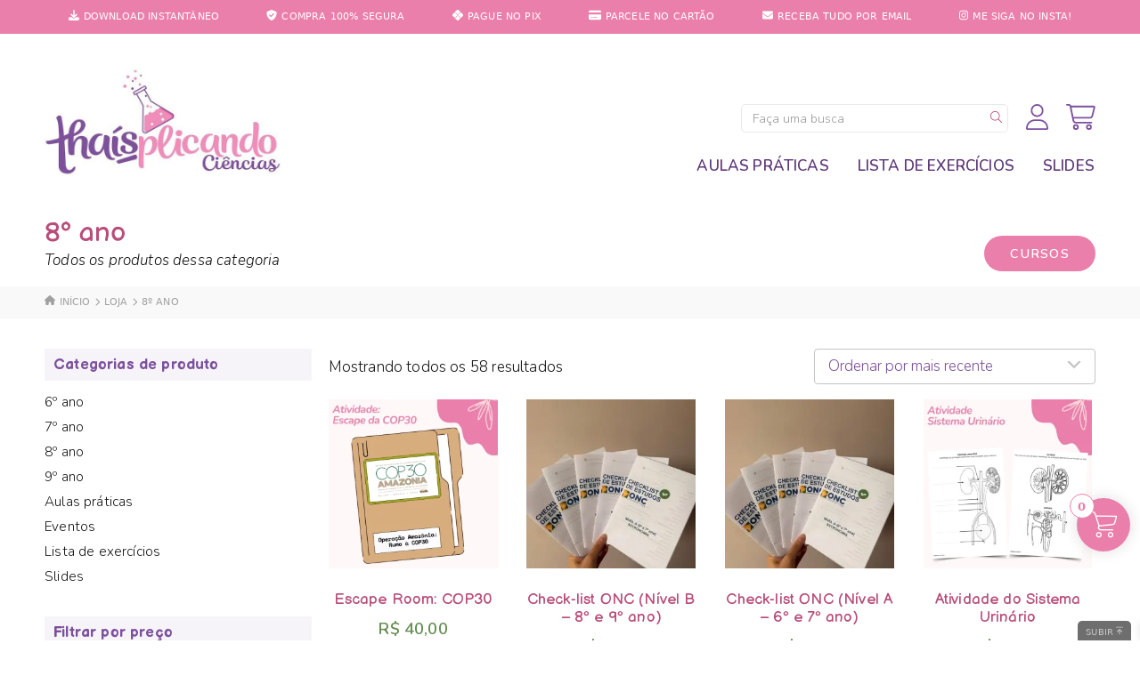

--- FILE ---
content_type: text/html; charset=UTF-8
request_url: https://thaisplicandociencias.com.br/categoria-produto/8-ano/
body_size: 28237
content:
<!DOCTYPE html><html lang="pt-BR" dir="ltr" data-wf-page="64b1854bb1c4030cb0629865" data-wf-site="64b1854bb1c4030cb0629864"><head><title class="notranslate">
8º ano &#8211; Categorias de produto &#8211; Thaisplicando Ciências</title>
<!--[if lt IE 9]><script src="//cdn.jsdelivr.net/npm/html5shiv@3.7.3/dist/html5shiv.min.js"></script><![endif]--><meta http-equiv="Content-Type" content="text/html; image/svg+xml; charset=UTF-8 "><meta name="viewport" content="width=device-width, initial-scale=1.0, maximum-scale=5"><meta name="theme-color" content="#E7C276" /><meta name="msapplication-navbutton-color" content="#E7C276"><meta name="robots" content="index, follow, max-image-preview:large" /><meta property="og:site_name" content="Thaisplicando Ciências"><meta property="og:locale" content="pt_BR"><meta property="og:title" content="8º ano | Thaisplicando Ciências"><meta name="twitter:title" content="8º ano | Thaisplicando Ciências"><meta itemprop="name" content="8º ano | Thaisplicando Ciências"><meta property="og:description" content="Todas as categorias"><meta name="description" content="Todas as categorias"><meta itemprop="description" content="Todas as categorias"><meta name="twitter:description" content="Todas as categorias"><meta name="twitter:card" content="summary_large_image"><meta name="twitter:domain" content="https://thaisplicandociencias.com.br"><meta name="twitter:url" content=""><meta property="og:url" content=""><meta name="twitter:url" content=""><meta itemprop="url" content=""><link rel="canonical" href=""><div id="fb-root"></div><script data-optimized="1" async defer crossorigin="anonymous" src="https://thaisplicandociencias.com.br/wp-content/litespeed/js/d7e75ea229f969c32dc728c824474591.js?ver=74591"></script><script data-optimized="1" type="text/javascript" id="lpData">var lpData={"site_url":"https:\/\/thaisplicandociencias.com.br","user_id":"0","theme":"afctheme-loja","lp_rest_url":"https:\/\/thaisplicandociencias.com.br\/wp-json\/","nonce":"5c763104b3","is_course_archive":"","courses_url":"https:\/\/thaisplicandociencias.com.br\/cursos\/","urlParams":[],"lp_version":"4.3.2.5","lp_rest_load_ajax":"https:\/\/thaisplicandociencias.com.br\/wp-json\/lp\/v1\/load_content_via_ajax\/","ajaxUrl":"https:\/\/thaisplicandociencias.com.br\/wp-admin\/admin-ajax.php","lpAjaxUrl":"https:\/\/thaisplicandociencias.com.br\/lp-ajax-handle","coverImageRatio":"5.16","toast":{"gravity":"bottom","position":"center","duration":3000,"close":1,"stopOnFocus":1,"classPrefix":"lp-toast"},"i18n":[],"lp_woo_version":"4.1.7"}</script> <script data-optimized="1" type="text/javascript" id="lpSettingCourses">var lpSettingCourses={"lpArchiveLoadAjax":"1","lpArchiveNoLoadAjaxFirst":"0","lpArchivePaginationType":"","noLoadCoursesJs":"0"}</script> <style id="learn-press-custom-css">:root{--lp-container-max-width:1220px;--lp-cotainer-padding:1rem;--lp-primary-color:#eb7fac;--lp-secondary-color:#7c509d}</style><meta name='robots' content='max-image-preview:large' /><link rel='dns-prefetch' href='//ajax.googleapis.com' /><style id='wp-img-auto-sizes-contain-inline-css' type='text/css'>img:is([sizes=auto i],[sizes^="auto," i]){contain-intrinsic-size:3000px 1500px}</style><link data-optimized="1" rel='stylesheet' id='sbi_styles-css' href='https://thaisplicandociencias.com.br/wp-content/litespeed/css/86527a89a5971a2738e69145c2413da5.css?ver=47809' type='text/css' media='all' /><link data-optimized="1" rel='stylesheet' id='wp-block-library-css' href='https://thaisplicandociencias.com.br/wp-content/litespeed/css/161b68f0ef08354a51cf64706870979c.css?ver=0979c' type='text/css' media='all' /><style id='global-styles-inline-css' type='text/css'>:root{--wp--preset--aspect-ratio--square:1;--wp--preset--aspect-ratio--4-3:4/3;--wp--preset--aspect-ratio--3-4:3/4;--wp--preset--aspect-ratio--3-2:3/2;--wp--preset--aspect-ratio--2-3:2/3;--wp--preset--aspect-ratio--16-9:16/9;--wp--preset--aspect-ratio--9-16:9/16;--wp--preset--color--black:#000000;--wp--preset--color--cyan-bluish-gray:#abb8c3;--wp--preset--color--white:#ffffff;--wp--preset--color--pale-pink:#f78da7;--wp--preset--color--vivid-red:#cf2e2e;--wp--preset--color--luminous-vivid-orange:#ff6900;--wp--preset--color--luminous-vivid-amber:#fcb900;--wp--preset--color--light-green-cyan:#7bdcb5;--wp--preset--color--vivid-green-cyan:#00d084;--wp--preset--color--pale-cyan-blue:#8ed1fc;--wp--preset--color--vivid-cyan-blue:#0693e3;--wp--preset--color--vivid-purple:#9b51e0;--wp--preset--color--branco:#fff;--wp--preset--color--preto:#121212;--wp--preset--color--neutra-escura:#a0a0a0;--wp--preset--color--neutra-padrao:#c5c5c5;--wp--preset--color--neutra-media:#e9e9e9;--wp--preset--color--neutra-clara:#f9f9f9;--wp--preset--color--primaria-escura:#5e387a;--wp--preset--color--primaria-padrao:#7c509d;--wp--preset--color--primaria-media:#d9bee2;--wp--preset--color--primaria-clara:#ebdcf0;--wp--preset--color--primaria-superclara:#f7f4f9;--wp--preset--color--secundaria-escura:#b84d7a;--wp--preset--color--secundaria-padrao:#eb7fac;--wp--preset--color--secundaria-media:#f1bad0;--wp--preset--color--secundaria-clara:#ffdbeb;--wp--preset--color--secundaria-superclara:#fff8f8;--wp--preset--color--terciaria-escura:#333;--wp--preset--color--terciaria-padrao:#575757;--wp--preset--color--terciaria-media:#ccc;--wp--preset--color--terciaria-clara:#eee;--wp--preset--color--terciaria-superclara:#f9f9f9;--wp--preset--gradient--vivid-cyan-blue-to-vivid-purple:linear-gradient(135deg,rgb(6,147,227) 0%,rgb(155,81,224) 100%);--wp--preset--gradient--light-green-cyan-to-vivid-green-cyan:linear-gradient(135deg,rgb(122,220,180) 0%,rgb(0,208,130) 100%);--wp--preset--gradient--luminous-vivid-amber-to-luminous-vivid-orange:linear-gradient(135deg,rgb(252,185,0) 0%,rgb(255,105,0) 100%);--wp--preset--gradient--luminous-vivid-orange-to-vivid-red:linear-gradient(135deg,rgb(255,105,0) 0%,rgb(207,46,46) 100%);--wp--preset--gradient--very-light-gray-to-cyan-bluish-gray:linear-gradient(135deg,rgb(238,238,238) 0%,rgb(169,184,195) 100%);--wp--preset--gradient--cool-to-warm-spectrum:linear-gradient(135deg,rgb(74,234,220) 0%,rgb(151,120,209) 20%,rgb(207,42,186) 40%,rgb(238,44,130) 60%,rgb(251,105,98) 80%,rgb(254,248,76) 100%);--wp--preset--gradient--blush-light-purple:linear-gradient(135deg,rgb(255,206,236) 0%,rgb(152,150,240) 100%);--wp--preset--gradient--blush-bordeaux:linear-gradient(135deg,rgb(254,205,165) 0%,rgb(254,45,45) 50%,rgb(107,0,62) 100%);--wp--preset--gradient--luminous-dusk:linear-gradient(135deg,rgb(255,203,112) 0%,rgb(199,81,192) 50%,rgb(65,88,208) 100%);--wp--preset--gradient--pale-ocean:linear-gradient(135deg,rgb(255,245,203) 0%,rgb(182,227,212) 50%,rgb(51,167,181) 100%);--wp--preset--gradient--electric-grass:linear-gradient(135deg,rgb(202,248,128) 0%,rgb(113,206,126) 100%);--wp--preset--gradient--midnight:linear-gradient(135deg,rgb(2,3,129) 0%,rgb(40,116,252) 100%);--wp--preset--font-size--small:13px;--wp--preset--font-size--medium:20px;--wp--preset--font-size--large:36px;--wp--preset--font-size--x-large:42px;--wp--preset--spacing--20:0.44rem;--wp--preset--spacing--30:0.67rem;--wp--preset--spacing--40:1rem;--wp--preset--spacing--50:1.5rem;--wp--preset--spacing--60:2.25rem;--wp--preset--spacing--70:3.38rem;--wp--preset--spacing--80:5.06rem;--wp--preset--shadow--natural:6px 6px 9px rgba(0, 0, 0, 0.2);--wp--preset--shadow--deep:12px 12px 50px rgba(0, 0, 0, 0.4);--wp--preset--shadow--sharp:6px 6px 0px rgba(0, 0, 0, 0.2);--wp--preset--shadow--outlined:6px 6px 0px -3px rgb(255, 255, 255), 6px 6px rgb(0, 0, 0);--wp--preset--shadow--crisp:6px 6px 0px rgb(0, 0, 0)}:root{--wp--style--global--content-size:820px;--wp--style--global--wide-size:1220px}:where(body){margin:0}.wp-site-blocks>.alignleft{float:left;margin-right:2em}.wp-site-blocks>.alignright{float:right;margin-left:2em}.wp-site-blocks>.aligncenter{justify-content:center;margin-left:auto;margin-right:auto}:where(.is-layout-flex){gap:.5em}:where(.is-layout-grid){gap:.5em}.is-layout-flow>.alignleft{float:left;margin-inline-start:0;margin-inline-end:2em}.is-layout-flow>.alignright{float:right;margin-inline-start:2em;margin-inline-end:0}.is-layout-flow>.aligncenter{margin-left:auto!important;margin-right:auto!important}.is-layout-constrained>.alignleft{float:left;margin-inline-start:0;margin-inline-end:2em}.is-layout-constrained>.alignright{float:right;margin-inline-start:2em;margin-inline-end:0}.is-layout-constrained>.aligncenter{margin-left:auto!important;margin-right:auto!important}.is-layout-constrained>:where(:not(.alignleft):not(.alignright):not(.alignfull)){max-width:var(--wp--style--global--content-size);margin-left:auto!important;margin-right:auto!important}.is-layout-constrained>.alignwide{max-width:var(--wp--style--global--wide-size)}body .is-layout-flex{display:flex}.is-layout-flex{flex-wrap:wrap;align-items:center}.is-layout-flex>:is(*,div){margin:0}body .is-layout-grid{display:grid}.is-layout-grid>:is(*,div){margin:0}body{padding-top:0;padding-right:0;padding-bottom:0;padding-left:0}a:where(:not(.wp-element-button)){text-decoration:underline}:root :where(.wp-element-button,.wp-block-button__link){background-color:#32373c;border-width:0;color:#fff;font-family:inherit;font-size:inherit;font-style:inherit;font-weight:inherit;letter-spacing:inherit;line-height:inherit;padding-top:calc(0.667em + 2px);padding-right:calc(1.333em + 2px);padding-bottom:calc(0.667em + 2px);padding-left:calc(1.333em + 2px);text-decoration:none;text-transform:inherit}.has-black-color{color:var(--wp--preset--color--black)!important}.has-cyan-bluish-gray-color{color:var(--wp--preset--color--cyan-bluish-gray)!important}.has-white-color{color:var(--wp--preset--color--white)!important}.has-pale-pink-color{color:var(--wp--preset--color--pale-pink)!important}.has-vivid-red-color{color:var(--wp--preset--color--vivid-red)!important}.has-luminous-vivid-orange-color{color:var(--wp--preset--color--luminous-vivid-orange)!important}.has-luminous-vivid-amber-color{color:var(--wp--preset--color--luminous-vivid-amber)!important}.has-light-green-cyan-color{color:var(--wp--preset--color--light-green-cyan)!important}.has-vivid-green-cyan-color{color:var(--wp--preset--color--vivid-green-cyan)!important}.has-pale-cyan-blue-color{color:var(--wp--preset--color--pale-cyan-blue)!important}.has-vivid-cyan-blue-color{color:var(--wp--preset--color--vivid-cyan-blue)!important}.has-vivid-purple-color{color:var(--wp--preset--color--vivid-purple)!important}.has-branco-color{color:var(--wp--preset--color--branco)!important}.has-preto-color{color:var(--wp--preset--color--preto)!important}.has-neutra-escura-color{color:var(--wp--preset--color--neutra-escura)!important}.has-neutra-padrao-color{color:var(--wp--preset--color--neutra-padrao)!important}.has-neutra-media-color{color:var(--wp--preset--color--neutra-media)!important}.has-neutra-clara-color{color:var(--wp--preset--color--neutra-clara)!important}.has-primaria-escura-color{color:var(--wp--preset--color--primaria-escura)!important}.has-primaria-padrao-color{color:var(--wp--preset--color--primaria-padrao)!important}.has-primaria-media-color{color:var(--wp--preset--color--primaria-media)!important}.has-primaria-clara-color{color:var(--wp--preset--color--primaria-clara)!important}.has-primaria-superclara-color{color:var(--wp--preset--color--primaria-superclara)!important}.has-secundaria-escura-color{color:var(--wp--preset--color--secundaria-escura)!important}.has-secundaria-padrao-color{color:var(--wp--preset--color--secundaria-padrao)!important}.has-secundaria-media-color{color:var(--wp--preset--color--secundaria-media)!important}.has-secundaria-clara-color{color:var(--wp--preset--color--secundaria-clara)!important}.has-secundaria-superclara-color{color:var(--wp--preset--color--secundaria-superclara)!important}.has-terciaria-escura-color{color:var(--wp--preset--color--terciaria-escura)!important}.has-terciaria-padrao-color{color:var(--wp--preset--color--terciaria-padrao)!important}.has-terciaria-media-color{color:var(--wp--preset--color--terciaria-media)!important}.has-terciaria-clara-color{color:var(--wp--preset--color--terciaria-clara)!important}.has-terciaria-superclara-color{color:var(--wp--preset--color--terciaria-superclara)!important}.has-black-background-color{background-color:var(--wp--preset--color--black)!important}.has-cyan-bluish-gray-background-color{background-color:var(--wp--preset--color--cyan-bluish-gray)!important}.has-white-background-color{background-color:var(--wp--preset--color--white)!important}.has-pale-pink-background-color{background-color:var(--wp--preset--color--pale-pink)!important}.has-vivid-red-background-color{background-color:var(--wp--preset--color--vivid-red)!important}.has-luminous-vivid-orange-background-color{background-color:var(--wp--preset--color--luminous-vivid-orange)!important}.has-luminous-vivid-amber-background-color{background-color:var(--wp--preset--color--luminous-vivid-amber)!important}.has-light-green-cyan-background-color{background-color:var(--wp--preset--color--light-green-cyan)!important}.has-vivid-green-cyan-background-color{background-color:var(--wp--preset--color--vivid-green-cyan)!important}.has-pale-cyan-blue-background-color{background-color:var(--wp--preset--color--pale-cyan-blue)!important}.has-vivid-cyan-blue-background-color{background-color:var(--wp--preset--color--vivid-cyan-blue)!important}.has-vivid-purple-background-color{background-color:var(--wp--preset--color--vivid-purple)!important}.has-branco-background-color{background-color:var(--wp--preset--color--branco)!important}.has-preto-background-color{background-color:var(--wp--preset--color--preto)!important}.has-neutra-escura-background-color{background-color:var(--wp--preset--color--neutra-escura)!important}.has-neutra-padrao-background-color{background-color:var(--wp--preset--color--neutra-padrao)!important}.has-neutra-media-background-color{background-color:var(--wp--preset--color--neutra-media)!important}.has-neutra-clara-background-color{background-color:var(--wp--preset--color--neutra-clara)!important}.has-primaria-escura-background-color{background-color:var(--wp--preset--color--primaria-escura)!important}.has-primaria-padrao-background-color{background-color:var(--wp--preset--color--primaria-padrao)!important}.has-primaria-media-background-color{background-color:var(--wp--preset--color--primaria-media)!important}.has-primaria-clara-background-color{background-color:var(--wp--preset--color--primaria-clara)!important}.has-primaria-superclara-background-color{background-color:var(--wp--preset--color--primaria-superclara)!important}.has-secundaria-escura-background-color{background-color:var(--wp--preset--color--secundaria-escura)!important}.has-secundaria-padrao-background-color{background-color:var(--wp--preset--color--secundaria-padrao)!important}.has-secundaria-media-background-color{background-color:var(--wp--preset--color--secundaria-media)!important}.has-secundaria-clara-background-color{background-color:var(--wp--preset--color--secundaria-clara)!important}.has-secundaria-superclara-background-color{background-color:var(--wp--preset--color--secundaria-superclara)!important}.has-terciaria-escura-background-color{background-color:var(--wp--preset--color--terciaria-escura)!important}.has-terciaria-padrao-background-color{background-color:var(--wp--preset--color--terciaria-padrao)!important}.has-terciaria-media-background-color{background-color:var(--wp--preset--color--terciaria-media)!important}.has-terciaria-clara-background-color{background-color:var(--wp--preset--color--terciaria-clara)!important}.has-terciaria-superclara-background-color{background-color:var(--wp--preset--color--terciaria-superclara)!important}.has-black-border-color{border-color:var(--wp--preset--color--black)!important}.has-cyan-bluish-gray-border-color{border-color:var(--wp--preset--color--cyan-bluish-gray)!important}.has-white-border-color{border-color:var(--wp--preset--color--white)!important}.has-pale-pink-border-color{border-color:var(--wp--preset--color--pale-pink)!important}.has-vivid-red-border-color{border-color:var(--wp--preset--color--vivid-red)!important}.has-luminous-vivid-orange-border-color{border-color:var(--wp--preset--color--luminous-vivid-orange)!important}.has-luminous-vivid-amber-border-color{border-color:var(--wp--preset--color--luminous-vivid-amber)!important}.has-light-green-cyan-border-color{border-color:var(--wp--preset--color--light-green-cyan)!important}.has-vivid-green-cyan-border-color{border-color:var(--wp--preset--color--vivid-green-cyan)!important}.has-pale-cyan-blue-border-color{border-color:var(--wp--preset--color--pale-cyan-blue)!important}.has-vivid-cyan-blue-border-color{border-color:var(--wp--preset--color--vivid-cyan-blue)!important}.has-vivid-purple-border-color{border-color:var(--wp--preset--color--vivid-purple)!important}.has-branco-border-color{border-color:var(--wp--preset--color--branco)!important}.has-preto-border-color{border-color:var(--wp--preset--color--preto)!important}.has-neutra-escura-border-color{border-color:var(--wp--preset--color--neutra-escura)!important}.has-neutra-padrao-border-color{border-color:var(--wp--preset--color--neutra-padrao)!important}.has-neutra-media-border-color{border-color:var(--wp--preset--color--neutra-media)!important}.has-neutra-clara-border-color{border-color:var(--wp--preset--color--neutra-clara)!important}.has-primaria-escura-border-color{border-color:var(--wp--preset--color--primaria-escura)!important}.has-primaria-padrao-border-color{border-color:var(--wp--preset--color--primaria-padrao)!important}.has-primaria-media-border-color{border-color:var(--wp--preset--color--primaria-media)!important}.has-primaria-clara-border-color{border-color:var(--wp--preset--color--primaria-clara)!important}.has-primaria-superclara-border-color{border-color:var(--wp--preset--color--primaria-superclara)!important}.has-secundaria-escura-border-color{border-color:var(--wp--preset--color--secundaria-escura)!important}.has-secundaria-padrao-border-color{border-color:var(--wp--preset--color--secundaria-padrao)!important}.has-secundaria-media-border-color{border-color:var(--wp--preset--color--secundaria-media)!important}.has-secundaria-clara-border-color{border-color:var(--wp--preset--color--secundaria-clara)!important}.has-secundaria-superclara-border-color{border-color:var(--wp--preset--color--secundaria-superclara)!important}.has-terciaria-escura-border-color{border-color:var(--wp--preset--color--terciaria-escura)!important}.has-terciaria-padrao-border-color{border-color:var(--wp--preset--color--terciaria-padrao)!important}.has-terciaria-media-border-color{border-color:var(--wp--preset--color--terciaria-media)!important}.has-terciaria-clara-border-color{border-color:var(--wp--preset--color--terciaria-clara)!important}.has-terciaria-superclara-border-color{border-color:var(--wp--preset--color--terciaria-superclara)!important}.has-vivid-cyan-blue-to-vivid-purple-gradient-background{background:var(--wp--preset--gradient--vivid-cyan-blue-to-vivid-purple)!important}.has-light-green-cyan-to-vivid-green-cyan-gradient-background{background:var(--wp--preset--gradient--light-green-cyan-to-vivid-green-cyan)!important}.has-luminous-vivid-amber-to-luminous-vivid-orange-gradient-background{background:var(--wp--preset--gradient--luminous-vivid-amber-to-luminous-vivid-orange)!important}.has-luminous-vivid-orange-to-vivid-red-gradient-background{background:var(--wp--preset--gradient--luminous-vivid-orange-to-vivid-red)!important}.has-very-light-gray-to-cyan-bluish-gray-gradient-background{background:var(--wp--preset--gradient--very-light-gray-to-cyan-bluish-gray)!important}.has-cool-to-warm-spectrum-gradient-background{background:var(--wp--preset--gradient--cool-to-warm-spectrum)!important}.has-blush-light-purple-gradient-background{background:var(--wp--preset--gradient--blush-light-purple)!important}.has-blush-bordeaux-gradient-background{background:var(--wp--preset--gradient--blush-bordeaux)!important}.has-luminous-dusk-gradient-background{background:var(--wp--preset--gradient--luminous-dusk)!important}.has-pale-ocean-gradient-background{background:var(--wp--preset--gradient--pale-ocean)!important}.has-electric-grass-gradient-background{background:var(--wp--preset--gradient--electric-grass)!important}.has-midnight-gradient-background{background:var(--wp--preset--gradient--midnight)!important}.has-small-font-size{font-size:var(--wp--preset--font-size--small)!important}.has-medium-font-size{font-size:var(--wp--preset--font-size--medium)!important}.has-large-font-size{font-size:var(--wp--preset--font-size--large)!important}.has-x-large-font-size{font-size:var(--wp--preset--font-size--x-large)!important}:where(.wp-block-post-template.is-layout-flex){gap:1.25em}:where(.wp-block-post-template.is-layout-grid){gap:1.25em}:where(.wp-block-term-template.is-layout-flex){gap:1.25em}:where(.wp-block-term-template.is-layout-grid){gap:1.25em}:where(.wp-block-columns.is-layout-flex){gap:2em}:where(.wp-block-columns.is-layout-grid){gap:2em}:root :where(.wp-block-pullquote){font-size:1.5em;line-height:1.6}</style><link data-optimized="1" rel='stylesheet' id='woocommerce-layout-css' href='https://thaisplicandociencias.com.br/wp-content/litespeed/css/bb53f2f750feae5de7d2190a4663f1a1.css?ver=37541' type='text/css' media='all' /><link data-optimized="1" rel='stylesheet' id='woocommerce-smallscreen-css' href='https://thaisplicandociencias.com.br/wp-content/litespeed/css/3a10c984ad0f3c191e2f304f08c91322.css?ver=966f9' type='text/css' media='only screen and (max-width: 768px)' /><link data-optimized="1" rel='stylesheet' id='woocommerce-general-css' href='https://thaisplicandociencias.com.br/wp-content/litespeed/css/d02a7606b3f3162ce819c9fb0cf2969f.css?ver=06728' type='text/css' media='all' /><style id='woocommerce-inline-inline-css' type='text/css'>.woocommerce form .form-row .required{visibility:visible}</style><link data-optimized="1" rel='stylesheet' id='xoo-wsc-fonts-css' href='https://thaisplicandociencias.com.br/wp-content/litespeed/css/d070d667742f994efa62b47fd738855c.css?ver=2351a' type='text/css' media='all' /><link data-optimized="1" rel='stylesheet' id='xoo-wsc-style-css' href='https://thaisplicandociencias.com.br/wp-content/litespeed/css/1dd7d8d7408594590e46c5fe68d692c0.css?ver=dcdc8' type='text/css' media='all' /><style id='xoo-wsc-style-inline-css' type='text/css'>a.xoo-wsc-ft-btn:nth-child(3){grid-column:1/-1}.xoo-wsc-ft-buttons-cont a.xoo-wsc-ft-btn,.xoo-wsc-container .xoo-wsc-btn{background-color:#000;color:#fff;border:0;padding:10px 20px}.xoo-wsc-ft-buttons-cont a.xoo-wsc-ft-btn:hover,.xoo-wsc-container .xoo-wsc-btn:hover{background-color:#fff;color:#000;border:0}.xoo-wsc-footer{background-color:#fff;color:#7c509d;padding:10px 20px;box-shadow:0 -1px 10px #0000001a}.xoo-wsc-footer,.xoo-wsc-footer a,.xoo-wsc-footer .amount{font-size:18px}.xoo-wsc-btn .amount{color:#fff}.xoo-wsc-btn:hover .amount{color:#000}.xoo-wsc-ft-buttons-cont{grid-template-columns:2fr 2fr}.xoo-wsc-basket{bottom:12px;right:1px;background-color:#fff;color:#000;box-shadow:0 0 15px 2px #0000001a;border-radius:50%;display:flex;width:64px;height:64px}.xoo-wsc-bki{font-size:30px}.xoo-wsc-items-count{top:-9px;left:-8px}.xoo-wsc-items-count,.xoo-wsch-items-count{background-color:#000;color:#fff}.xoo-wsc-container,.xoo-wsc-slider{max-width:425px;right:-425px;top:0;bottom:0;bottom:0;font-family:}.xoo-wsc-cart-active .xoo-wsc-container,.xoo-wsc-slider-active .xoo-wsc-slider{right:0}.xoo-wsc-cart-active .xoo-wsc-basket{right:425px}.xoo-wsc-slider{right:-425px}span.xoo-wsch-close{font-size:22px}.xoo-wsch-text{font-size:22px}.xoo-wsc-header{color:#7c509d;background-color:#fff;border-bottom:2px solid #eee;padding:15px 15px}.xoo-wsc-body{background-color:#f8f9fa}.xoo-wsc-products:not(.xoo-wsc-pattern-card),.xoo-wsc-products:not(.xoo-wsc-pattern-card) span.amount,.xoo-wsc-products:not(.xoo-wsc-pattern-card) a{font-size:16px;color:#444}.xoo-wsc-products:not(.xoo-wsc-pattern-card) .xoo-wsc-product{padding:10px 15px;margin:10px 15px;border-radius:5px;box-shadow:0 2px 2px #00000005;background-color:#fff}.xoo-wsc-sum-col{justify-content:center}.xoo-wsc-sc-count{background-color:#000;color:#fff}.xoo-wsc-sc-bki{font-size:28px;color:#000}.xoo-wsc-sc-cont{color:#000}.added_to_cart{display:none!important}.xoo-wsc-product dl.variation{display:block}.xoo-wsc-product-cont{padding:10px 10px}.xoo-wsc-products:not(.xoo-wsc-pattern-card) .xoo-wsc-img-col{width:28%}.xoo-wsc-pattern-card .xoo-wsc-img-col img{max-width:100%;height:auto}.xoo-wsc-products:not(.xoo-wsc-pattern-card) .xoo-wsc-sum-col{width:72%}.xoo-wsc-pattern-card .xoo-wsc-product-cont{width:50%}@media only screen and (max-width:600px){.xoo-wsc-pattern-card .xoo-wsc-product-cont{width:50%}}.xoo-wsc-pattern-card .xoo-wsc-product{border:0;box-shadow:0 10px 15px -12px #0000001a}.xoo-wsc-sm-front{background-color:#eee}.xoo-wsc-pattern-card,.xoo-wsc-sm-front{border-bottom-left-radius:5px;border-bottom-right-radius:5px}.xoo-wsc-pattern-card,.xoo-wsc-img-col img,.xoo-wsc-img-col,.xoo-wsc-sm-back-cont{border-top-left-radius:5px;border-top-right-radius:5px}.xoo-wsc-sm-back{background-color:#fff}.xoo-wsc-pattern-card,.xoo-wsc-pattern-card a,.xoo-wsc-pattern-card .amount{font-size:16px}.xoo-wsc-sm-front,.xoo-wsc-sm-front a,.xoo-wsc-sm-front .amount{color:#000}.xoo-wsc-sm-back,.xoo-wsc-sm-back a,.xoo-wsc-sm-back .amount{color:#000}.magictime{animation-duration:0.5s}span.xoo-wsch-items-count{height:20px;line-height:20px;width:20px}span.xoo-wsch-icon{font-size:30px}.xoo-wsc-smr-del{font-size:16px}</style><link rel='stylesheet' id='layout-css' href='https://thaisplicandociencias.com.br/wp-content/themes/afctheme-loja/assets/css/layout.css' type='text/css' media='all' data-no-async="1" data-no-optimize="1"><link data-optimized="1" rel='stylesheet' id='learnpress-widgets-css' href='https://thaisplicandociencias.com.br/wp-content/litespeed/css/7fdd5ab172f4c6dc53a20f6d96792176.css?ver=eadaf' type='text/css' media='all' /> <script type="text/javascript" src="https://thaisplicandociencias.com.br/wp-content/themes/afctheme-loja/assets/js/jquery.min.js" id="jquery-core-js"></script> <script data-optimized="1" type="text/javascript" src="https://thaisplicandociencias.com.br/wp-content/litespeed/js/8a0bce4fc6eebf8be2aac5945e037c53.js?ver=37c53" id="jquery-migrate-js"></script> <script data-optimized="1" type="text/javascript" src="https://thaisplicandociencias.com.br/wp-content/litespeed/js/ac0a51a68aa1dfc967117c12454b92d3.js?ver=18f97" id="wc-jquery-blockui-js" defer="defer" data-wp-strategy="defer"></script> <script data-optimized="1" type="text/javascript" id="wc-add-to-cart-js-extra">var wc_add_to_cart_params={"ajax_url":"/wp-admin/admin-ajax.php","wc_ajax_url":"/?wc-ajax=%%endpoint%%","i18n_view_cart":"Ver carrinho","cart_url":"https://thaisplicandociencias.com.br/loja/carrinho/","is_cart":"","cart_redirect_after_add":"no"}</script> <script data-optimized="1" type="text/javascript" src="https://thaisplicandociencias.com.br/wp-content/litespeed/js/7863d992537819552dfa4269accc26c7.js?ver=6828e" id="wc-add-to-cart-js" defer="defer" data-wp-strategy="defer"></script> <script data-optimized="1" type="text/javascript" src="https://thaisplicandociencias.com.br/wp-content/litespeed/js/90b66173c851370f3e2a4b5a7695a486.js?ver=b7ae6" id="wc-js-cookie-js" defer="defer" data-wp-strategy="defer"></script> <script data-optimized="1" type="text/javascript" id="woocommerce-js-extra">var woocommerce_params={"ajax_url":"/wp-admin/admin-ajax.php","wc_ajax_url":"/?wc-ajax=%%endpoint%%","i18n_password_show":"Mostrar senha","i18n_password_hide":"Ocultar senha"}</script> <script data-optimized="1" type="text/javascript" src="https://thaisplicandociencias.com.br/wp-content/litespeed/js/096f50dbb10683a3f7c8ab3cbe6a98f9.js?ver=cade2" id="woocommerce-js" defer="defer" data-wp-strategy="defer"></script> <script data-optimized="1" type="text/javascript" src="https://thaisplicandociencias.com.br/wp-content/litespeed/js/94593ca1df1fe9d446e6af711d34a8fd.js?ver=4a8fd" id="splide-js"></script> <script data-optimized="1" type="text/javascript" src="https://thaisplicandociencias.com.br/wp-content/litespeed/js/3a3adf980c7d79cf03689a1b01d69abc.js?ver=69abc" id="googlefonts-js"></script> <script data-optimized="1" type="text/javascript" id="wc-cart-fragments-js-extra">var wc_cart_fragments_params={"ajax_url":"/wp-admin/admin-ajax.php","wc_ajax_url":"/?wc-ajax=%%endpoint%%","cart_hash_key":"wc_cart_hash_fa023e1b1e9c7060346b805085eedfc6","fragment_name":"wc_fragments_fa023e1b1e9c7060346b805085eedfc6","request_timeout":"5000"}</script> <script data-optimized="1" type="text/javascript" src="https://thaisplicandociencias.com.br/wp-content/litespeed/js/5eb7ca609c6ac8cc18391b21645d9019.js?ver=1b325" id="wc-cart-fragments-js" defer="defer" data-wp-strategy="defer"></script> <script data-optimized="1" type="text/javascript" src="https://thaisplicandociencias.com.br/wp-content/litespeed/js/5f8ea5a886ce6d0958f1fde5f0ed9ea2.js?ver=6d6f6" id="lp-load-ajax-js" async="async" data-wp-strategy="async"></script> <noscript><style>.woocommerce-product-gallery{ opacity: 1 !important; }</style></noscript><style>:root{--cor--branco:#fff;--cor--preto:#121212;--cor--neutra-escura:#a0a0a0;--cor--neutra-padrao:#c5c5c5;--cor--neutra-media:#e9e9e9;--cor--neutra-clara:#f9f9f9;--cor-primaria--escura:#5e387a;--cor-primaria--padrao:#7c509d;--cor-primaria--media:#d9bee2;--cor-primaria--clara:#ebdcf0;--cor-primaria--superclara:#f7f4f9;--cor-secundaria--escura:#b84d7a;--cor-secundaria--padrao:#eb7fac;--cor-secundaria--media:#f1bad0;--cor-secundaria--clara:#ffdbeb;--cor-secundaria--superclara:#fff8f8;--cor-terciaria--escura:#333;--cor-terciaria--padrao:#575757;--cor-terciaria--media:#ccc;--cor-terciaria--clara:#eee;--cor-terciaria--superclara:#f9f9f9;--fonte--primaria:Nunito, sans-serif;--fonte--secundaria:"Balsamiq Sans", sans-serif;--fonte--terciaria:system-ui, -apple-system, BlinkMacSystemFont, "Segoe UI", Roboto, Oxygen, Ubuntu, Cantarell, "Fira Sans", "Droid Sans", "Helvetica Neue", sans-serif;--fonte--size:17px;--tamanho--container:1220px;--tamanho--container-medio:820px;--tamanho--container-menor:520px;--espaco--respiro-maior:40px;--espaco--respiro:20px;--status--alerta:#ca9716;--status--alerta-claro:#fdf6de;--status--erro:#ba5040;--status--erro-claro:#ffeae7;--status--sucesso:#628b51;--status--sucesso-claro:#f1faed;--margin-cnt:4em}.has-branco-background-color{background-color:var(--cor--branco)}.has-branco-color{color:var(--cor--branco)}.has-branco-border-color{border-color:var(--cor--branco)}.has-preto-background-color{background-color:var(--cor--preto)}.has-preto-color{color:var(--cor--preto)}.has-preto-border-color{border-color:var(--cor--preto)}.has-neutra-escura-background-color{background-color:var(--cor--neutra-escura)}.has-neutra-escura-color{color:var(--cor--neutra-escura)}.has-neutra-escura-border-color{border-color:var(--cor--neutra-escura)}.has-neutra-padrao-background-color{background-color:var(--cor--neutra-padrao)}.has-neutra-padrao-color{color:var(--cor--neutra-padrao)}.has-neutra-padrao-border-color{border-color:var(--cor--neutra-padrao)}.has-neutra-media-background-color{background-color:var(--cor--neutra-media)}.has-neutra-media-color{color:var(--cor--neutra-media)}.has-neutra-media-border-color{border-color:var(--cor--neutra-media)}.has-neutra-clara-background-color{background-color:var(--cor--neutra-clara)}.has-neutra-clara-color{color:var(--cor--neutra-clara)}.has-neutra-clara-border-color{border-color:var(--cor--neutra-clara)}.has-primaria-escura-background-color{background-color:var(--cor-primaria--escura)}.has-primaria-escura-color{color:var(--cor-primaria--escura)}.has-primaria-escura-border-color{border-color:var(--cor-primaria--escura)}.has-primaria-padrao-background-color{background-color:var(--cor-primaria--padrao)}.has-primaria-padrao-color{color:var(--cor-primaria--padrao)}.has-primaria-padrao-border-color{border-color:var(--cor-primaria--padrao)}.has-primaria-media-background-color{background-color:var(--cor-primaria--media)}.has-primaria-media-color{color:var(--cor-primaria--media)}.has-primaria-media-border-color{border-color:var(--cor-primaria--media)}.has-primaria-clara-background-color{background-color:var(--cor-primaria--clara)}.has-primaria-clara-color{color:var(--cor-primaria--clara)}.has-primaria-clara-border-color{border-color:var(--cor-primaria--clara)}.has-primaria-superclara-background-color{background-color:var(--cor-primaria--superclara)}.has-primaria-superclara-color{color:var(--cor-primaria--superclara)}.has-primaria-superclara-border-color{border-color:var(--cor-primaria--superclara)}.has-secundaria-escura-background-color{background-color:var(--cor-secundaria--escura)}.has-secundaria-escura-color{color:var(--cor-secundaria--escura)}.has-secundaria-escura-border-color{border-color:var(--cor-secundaria--escura)}.has-secundaria-padrao-background-color{background-color:var(--cor-secundaria--padrao)}.has-secundaria-padrao-color{color:var(--cor-secundaria--padrao)}.has-secundaria-padrao-border-color{border-color:var(--cor-secundaria--padrao)}.has-secundaria-media-background-color{background-color:var(--cor-secundaria--media)}.has-secundaria-media-color{color:var(--cor-secundaria--media)}.has-secundaria-media-border-color{border-color:var(--cor-secundaria--media)}.has-secundaria-clara-background-color{background-color:var(--cor-secundaria--clara)}.has-secundaria-clara-color{color:var(--cor-secundaria--clara)}.has-secundaria-clara-border-color{border-color:var(--cor-secundaria--clara)}.has-secundaria-superclara-background-color{background-color:var(--cor-secundaria--superclara)}.has-secundaria-superclara-color{color:var(--cor-secundaria--superclara)}.has-secundaria-superclara-border-color{border-color:var(--cor-secundaria--superclara)}.has-terciaria-escura-background-color{background-color:var(--cor-terciaria--escura)}.has-terciaria-escura-color{color:var(--cor-terciaria--escura)}.has-terciaria-escura-border-color{border-color:var(--cor-terciaria--escura)}.has-terciaria-padrao-background-color{background-color:var(--cor-terciaria--padrao)}.has-terciaria-padrao-color{color:var(--cor-terciaria--padrao)}.has-terciaria-padrao-border-color{border-color:var(--cor-terciaria--padrao)}.has-terciaria-media-background-color{background-color:var(--cor-terciaria--media)}.has-terciaria-media-color{color:var(--cor-terciaria--media)}.has-terciaria-media-border-color{border-color:var(--cor-terciaria--media)}.has-terciaria-clara-background-color{background-color:var(--cor-terciaria--clara)}.has-terciaria-clara-color{color:var(--cor-terciaria--clara)}.has-terciaria-clara-border-color{border-color:var(--cor-terciaria--clara)}.has-terciaria-superclara-background-color{background-color:var(--cor-terciaria--superclara)}.has-terciaria-superclara-color{color:var(--cor-terciaria--superclara)}.has-terciaria-superclara-border-color{border-color:var(--cor-terciaria--superclara)}@media (max-width:767px){:root{--fonte--size:16px;--espaco--respiro:15px;--espaco--respiro-maior:20px}}@media (max-width:479px){:root{--fonte--size:15px;--espaco--respiro:10px;--margin-cnt:2em}}@media (max-width:1220px){:root{--tamanho--container:100%}}@media (max-width:820px){:root{--tamanho--container-medio:100%}}@media (max-width:520px){:root{--tamanho--container-menor:100%}}</style></head><body class="archive tax-product_cat term-8-ano term-20 wp-embed-responsive wp-theme-afctheme-loja theme-afctheme-loja woocommerce woocommerce-page woocommerce-no-js product-escape-room-cop30" id="top"><nav class="w-layout-hflex infobar-wrapper"><ul role="list" class="container topbar overflowy"><li>
<span class="topbar-link w-inline-block">
<span class="topbar-ico">
<span class="afc-icone">
<svg xmlns="http://www.w3.org/2000/svg" viewBox="0 0 512 512"><path d="M288 32c0-17.7-14.3-32-32-32s-32 14.3-32 32V274.7l-73.4-73.4c-12.5-12.5-32.8-12.5-45.3 0s-12.5 32.8 0 45.3l128 128c12.5 12.5 32.8 12.5 45.3 0l128-128c12.5-12.5 12.5-32.8 0-45.3s-32.8-12.5-45.3 0L288 274.7V32zM64 352c-35.3 0-64 28.7-64 64v32c0 35.3 28.7 64 64 64H448c35.3 0 64-28.7 64-64V416c0-35.3-28.7-64-64-64H346.5l-45.3 45.3c-25 25-65.5 25-90.5 0L165.5 352H64zm368 56a24 24 0 1 1 0 48 24 24 0 1 1 0-48z"/></svg>                                </span>
</span>
<span>Download instantâneo</span></span></li><li>
<span class="topbar-link w-inline-block">
<span class="topbar-ico">
<span class="afc-icone">
<svg xmlns="http://www.w3.org/2000/svg" viewBox="0 0 512 512"><path d="M269.4 2.9C265.2 1 260.7 0 256 0s-9.2 1-13.4 2.9L54.3 82.8c-22 9.3-38.4 31-38.3 57.2c.5 99.2 41.3 280.7 213.6 363.2c16.7 8 36.1 8 52.8 0C454.7 420.7 495.5 239.2 496 140c.1-26.2-16.3-47.9-38.3-57.2L269.4 2.9zM369 209L241 337c-9.4 9.4-24.6 9.4-33.9 0l-64-64c-9.4-9.4-9.4-24.6 0-33.9s24.6-9.4 33.9 0l47 47L335 175c9.4-9.4 24.6-9.4 33.9 0s9.4 24.6 0 33.9z"/></svg>                                </span>
</span>
<span>Compra 100% Segura</span></span></li><li>
<span class="topbar-link w-inline-block">
<span class="topbar-ico">
<span class="afc-icone">
<svg xmlns="http://www.w3.org/2000/svg" viewBox="0 0 512 512"><path d="M242.4 292.5C247.8 287.1 257.1 287.1 262.5 292.5L339.5 369.5C353.7 383.7 372.6 391.5 392.6 391.5H407.7L310.6 488.6C280.3 518.1 231.1 518.1 200.8 488.6L103.3 391.2H112.6C132.6 391.2 151.5 383.4 165.7 369.2L242.4 292.5zM262.5 218.9C256.1 224.4 247.9 224.5 242.4 218.9L165.7 142.2C151.5 127.1 132.6 120.2 112.6 120.2H103.3L200.7 22.76C231.1-7.586 280.3-7.586 310.6 22.76L407.8 119.9H392.6C372.6 119.9 353.7 127.7 339.5 141.9L262.5 218.9zM112.6 142.7C126.4 142.7 139.1 148.3 149.7 158.1L226.4 234.8C233.6 241.1 243 245.6 252.5 245.6C261.9 245.6 271.3 241.1 278.5 234.8L355.5 157.8C365.3 148.1 378.8 142.5 392.6 142.5H430.3L488.6 200.8C518.9 231.1 518.9 280.3 488.6 310.6L430.3 368.9H392.6C378.8 368.9 365.3 363.3 355.5 353.5L278.5 276.5C264.6 262.6 240.3 262.6 226.4 276.6L149.7 353.2C139.1 363 126.4 368.6 112.6 368.6H80.78L22.76 310.6C-7.586 280.3-7.586 231.1 22.76 200.8L80.78 142.7H112.6z"/></svg>                                </span>
</span>
<span>Pague no Pix</span></span></li><li>
<span class="topbar-link w-inline-block">
<span class="topbar-ico">
<span class="afc-icone">
<svg xmlns="http://www.w3.org/2000/svg" viewBox="0 0 576 512"><path d="M64 32C28.7 32 0 60.7 0 96v32H576V96c0-35.3-28.7-64-64-64H64zM576 224H0V416c0 35.3 28.7 64 64 64H512c35.3 0 64-28.7 64-64V224zM112 352h64c8.8 0 16 7.2 16 16s-7.2 16-16 16H112c-8.8 0-16-7.2-16-16s7.2-16 16-16zm112 16c0-8.8 7.2-16 16-16H368c8.8 0 16 7.2 16 16s-7.2 16-16 16H240c-8.8 0-16-7.2-16-16z"/></svg>                                </span>
</span>
<span>Parcele no cartão</span></span></li><li>
<span class="topbar-link w-inline-block">
<span class="topbar-ico">
<span class="afc-icone">
<svg xmlns="http://www.w3.org/2000/svg" viewBox="0 0 512 512"><path d="M48 64C21.5 64 0 85.5 0 112c0 15.1 7.1 29.3 19.2 38.4L236.8 313.6c11.4 8.5 27 8.5 38.4 0L492.8 150.4c12.1-9.1 19.2-23.3 19.2-38.4c0-26.5-21.5-48-48-48H48zM0 176V384c0 35.3 28.7 64 64 64H448c35.3 0 64-28.7 64-64V176L294.4 339.2c-22.8 17.1-54 17.1-76.8 0L0 176z"/></svg>                                </span>
</span>
<span>Receba tudo por email</span></span></li><li>
<a href="https://www.instagram.com/thaisplicando.ciencias/" class="topbar-link w-inline-block">
<span class="topbar-ico">
<span class="afc-icone">
<svg xmlns="http://www.w3.org/2000/svg" viewBox="0 0 448 512"><path d="M224.1 141c-63.6 0-114.9 51.3-114.9 114.9s51.3 114.9 114.9 114.9S339 319.5 339 255.9 287.7 141 224.1 141zm0 189.6c-41.1 0-74.7-33.5-74.7-74.7s33.5-74.7 74.7-74.7 74.7 33.5 74.7 74.7-33.6 74.7-74.7 74.7zm146.4-194.3c0 14.9-12 26.8-26.8 26.8-14.9 0-26.8-12-26.8-26.8s12-26.8 26.8-26.8 26.8 12 26.8 26.8zm76.1 27.2c-1.7-35.9-9.9-67.7-36.2-93.9-26.2-26.2-58-34.4-93.9-36.2-37-2.1-147.9-2.1-184.9 0-35.8 1.7-67.6 9.9-93.9 36.1s-34.4 58-36.2 93.9c-2.1 37-2.1 147.9 0 184.9 1.7 35.9 9.9 67.7 36.2 93.9s58 34.4 93.9 36.2c37 2.1 147.9 2.1 184.9 0 35.9-1.7 67.7-9.9 93.9-36.2 26.2-26.2 34.4-58 36.2-93.9 2.1-37 2.1-147.8 0-184.8zM398.8 388c-7.8 19.6-22.9 34.7-42.6 42.6-29.5 11.7-99.5 9-132.1 9s-102.7 2.6-132.1-9c-19.6-7.8-34.7-22.9-42.6-42.6-11.7-29.5-9-99.5-9-132.1s-2.6-102.7 9-132.1c7.8-19.6 22.9-34.7 42.6-42.6 29.5-11.7 99.5-9 132.1-9s102.7-2.6 132.1 9c19.6 7.8 34.7 22.9 42.6 42.6 11.7 29.5 9 99.5 9 132.1s2.7 102.7-9 132.1z"/></svg>                                </span>
</span>
<span>Me siga no insta!</span></a></li></ul><div class="grad-rolagem cor-secundaria-escura"></div></nav><header class="site-header container"><div class="w-layout-hflex header-mobile"><div class="w-layout-hflex bt-menu-mobile"><div class="bt-menu-mobile-ico"><span class="afc-icone">
<svg xmlns="http://www.w3.org/2000/svg" viewBox="0 0 512 512"><path d="M0 88C0 74.7 10.7 64 24 64H424c13.3 0 24 10.7 24 24s-10.7 24-24 24H24C10.7 112 0 101.3 0 88zM64 248c0-13.3 10.7-24 24-24H488c13.3 0 24 10.7 24 24s-10.7 24-24 24H88c-13.3 0-24-10.7-24-24zM448 408c0 13.3-10.7 24-24 24H24c-13.3 0-24-10.7-24-24s10.7-24 24-24H424c13.3 0 24 10.7 24 24z"/></svg>        </span></div></div><div class="w-layout-hflex hide-desk">
<a data-tooltip="Login e Pedidos" href="https://thaisplicandociencias.com.br/wp-login.php?redirect_to=https%3A%2F%2Fthaisplicandociencias.com.br%2Floja%2Fescape-room-cop30%2F" class="header-shop-menu w-inline-block"><div class="shop-menu-ico"><span class="afc-icone">
<svg xmlns="http://www.w3.org/2000/svg" viewBox="0 0 448 512"><path d="M320 128a96 96 0 1 0 -192 0 96 96 0 1 0 192 0zM96 128a128 128 0 1 1 256 0A128 128 0 1 1 96 128zM32 480H416c-1.2-79.7-66.2-144-146.3-144H178.3c-80 0-145 64.3-146.3 144zM0 482.3C0 383.8 79.8 304 178.3 304h91.4C368.2 304 448 383.8 448 482.3c0 16.4-13.3 29.7-29.7 29.7H29.7C13.3 512 0 498.7 0 482.3z"/></svg>    </span></div>
</a>
<a data-tooltip="Carrinho" href="#" class="header-shop-menu w-inline-block xoo-wsc-cart-trigger"><div class="shop-menu-ico"><span class="afc-icone">
<svg xmlns="http://www.w3.org/2000/svg" viewBox="0 0 576 512"><path d="M16 0C7.2 0 0 7.2 0 16s7.2 16 16 16H53.9c7.6 0 14.2 5.3 15.7 12.8l58.9 288c6.1 29.8 32.3 51.2 62.7 51.2H496c8.8 0 16-7.2 16-16s-7.2-16-16-16H191.2c-15.2 0-28.3-10.7-31.4-25.6L152 288H466.5c29.4 0 55-20 62.1-48.5L570.6 71.8c5-20.2-10.2-39.8-31-39.8H99.1C92.5 13 74.4 0 53.9 0H16zm90.1 64H539.5L497.6 231.8C494 246 481.2 256 466.5 256H145.4L106.1 64zM168 456a24 24 0 1 1 48 0 24 24 0 1 1 -48 0zm80 0a56 56 0 1 0 -112 0 56 56 0 1 0 112 0zm200-24a24 24 0 1 1 0 48 24 24 0 1 1 0-48zm0 80a56 56 0 1 0 0-112 56 56 0 1 0 0 112z"/></svg>    </span></div>
</a></div></div><div class="w-layout-vflex menu-mob-wrapper"><div class="menu-mob-fechar cor-texto-medio"><span class="afc-icone">
<svg xmlns="http://www.w3.org/2000/svg" viewBox="0 0 384 512"><path d="M324.5 411.1c6.2 6.2 16.4 6.2 22.6 0s6.2-16.4 0-22.6L214.6 256 347.1 123.5c6.2-6.2 6.2-16.4 0-22.6s-16.4-6.2-22.6 0L192 233.4 59.5 100.9c-6.2-6.2-16.4-6.2-22.6 0s-6.2 16.4 0 22.6L169.4 256 36.9 388.5c-6.2 6.2-6.2 16.4 0 22.6s16.4 6.2 22.6 0L192 278.6 324.5 411.1z"/></svg>    </span></div><div class="w-layout-vflex menu-mob"><div class="w-layout-hflex menu-mob-busca"><form action="https://thaisplicandociencias.com.br/" method="get" class="header-busca w-form">
<input type="search" class="input-text input-search w-input" name="s" maxlength="256" placeholder="Faça uma busca" id="search" required="">
<input type="hidden" name="post_type" value="product" />
<button type="submit" value="Buscar" class="input-busca-bt">
<span class="afc-icone"><svg xmlns="http://www.w3.org/2000/svg" viewBox="0 0 512 512"><path d="M384 208A176 176 0 1 0 32 208a176 176 0 1 0 352 0zM343.3 366C307 397.2 259.7 416 208 416C93.1 416 0 322.9 0 208S93.1 0 208 0S416 93.1 416 208c0 51.7-18.8 99-50 135.3L507.3 484.7c6.2 6.2 6.2 16.4 0 22.6s-16.4 6.2-22.6 0L343.3 366z"/></svg></span>
</button></form></div><ul role="list" class="header-menu-wrapper"><li class="header-menu-item">
<a rel="noopener" class="header-menu-link" href="https://thaisplicandociencias.com.br/categoria-produto/aulas-praticas/" target="">AULAS PRÁTICAS</a></li><li class="header-menu-item">
<a rel="noopener" class="header-menu-link" href="https://thaisplicandociencias.com.br/categoria-produto/lista-de-exercicios/" target="">LISTA DE EXERCÍCIOS</a></li><li class="header-menu-item">
<a rel="noopener" class="header-menu-link" href="https://thaisplicandociencias.com.br/categoria-produto/slides/" target="">SLIDES</a></li></ul></div></div><figure class="w-layout-vflex header-marca">
<img src="https://thaisplicandociencias.com.br/wp-content/themes/afctheme-loja/assets/images/logo-thais.jpeg" alt="">
<a href="https://thaisplicandociencias.com.br" aria-current="page" class="link-full w-inline-block"></a></figure><div class="w-layout-vflex header-menu-acessos"><div class="w-layout-hflex header-infos"><form action="https://thaisplicandociencias.com.br/" method="get" class="header-busca w-form">
<input type="search" class="input-text input-search w-input" name="s" maxlength="256" placeholder="Faça uma busca" id="search" required="">
<input type="hidden" name="post_type" value="product" />
<button type="submit" value="Buscar" class="input-busca-bt">
<span class="afc-icone"><svg xmlns="http://www.w3.org/2000/svg" viewBox="0 0 512 512"><path d="M384 208A176 176 0 1 0 32 208a176 176 0 1 0 352 0zM343.3 366C307 397.2 259.7 416 208 416C93.1 416 0 322.9 0 208S93.1 0 208 0S416 93.1 416 208c0 51.7-18.8 99-50 135.3L507.3 484.7c6.2 6.2 6.2 16.4 0 22.6s-16.4 6.2-22.6 0L343.3 366z"/></svg></span>
</button></form><div class="w-layout-hflex hide-mobile">
<a data-tooltip="Login e Pedidos" href="https://thaisplicandociencias.com.br/wp-login.php?redirect_to=https%3A%2F%2Fthaisplicandociencias.com.br%2Floja%2Fescape-room-cop30%2F" class="header-shop-menu w-inline-block"><div class="shop-menu-ico"><span class="afc-icone">
<svg xmlns="http://www.w3.org/2000/svg" viewBox="0 0 448 512"><path d="M320 128a96 96 0 1 0 -192 0 96 96 0 1 0 192 0zM96 128a128 128 0 1 1 256 0A128 128 0 1 1 96 128zM32 480H416c-1.2-79.7-66.2-144-146.3-144H178.3c-80 0-145 64.3-146.3 144zM0 482.3C0 383.8 79.8 304 178.3 304h91.4C368.2 304 448 383.8 448 482.3c0 16.4-13.3 29.7-29.7 29.7H29.7C13.3 512 0 498.7 0 482.3z"/></svg>    </span></div>
</a>
<a data-tooltip="Carrinho" href="#" class="header-shop-menu w-inline-block xoo-wsc-cart-trigger"><div class="shop-menu-ico"><span class="afc-icone">
<svg xmlns="http://www.w3.org/2000/svg" viewBox="0 0 576 512"><path d="M16 0C7.2 0 0 7.2 0 16s7.2 16 16 16H53.9c7.6 0 14.2 5.3 15.7 12.8l58.9 288c6.1 29.8 32.3 51.2 62.7 51.2H496c8.8 0 16-7.2 16-16s-7.2-16-16-16H191.2c-15.2 0-28.3-10.7-31.4-25.6L152 288H466.5c29.4 0 55-20 62.1-48.5L570.6 71.8c5-20.2-10.2-39.8-31-39.8H99.1C92.5 13 74.4 0 53.9 0H16zm90.1 64H539.5L497.6 231.8C494 246 481.2 256 466.5 256H145.4L106.1 64zM168 456a24 24 0 1 1 48 0 24 24 0 1 1 -48 0zm80 0a56 56 0 1 0 -112 0 56 56 0 1 0 112 0zm200-24a24 24 0 1 1 0 48 24 24 0 1 1 0-48zm0 80a56 56 0 1 0 0-112 56 56 0 1 0 0 112z"/></svg>    </span></div>
</a></div></div><div class="header-menu"><ul role="list" class="header-menu-wrapper"><li class="header-menu-item">
<a rel="noopener" class="header-menu-link" href="https://thaisplicandociencias.com.br/categoria-produto/aulas-praticas/" target="">AULAS PRÁTICAS</a></li><li class="header-menu-item">
<a rel="noopener" class="header-menu-link" href="https://thaisplicandociencias.com.br/categoria-produto/lista-de-exercicios/" target="">LISTA DE EXERCÍCIOS</a></li><li class="header-menu-item">
<a rel="noopener" class="header-menu-link" href="https://thaisplicandociencias.com.br/categoria-produto/slides/" target="">SLIDES</a></li></ul></ul></div></header><section class="header-pag-wrapper"><div class="add-fundo cor-neutra-clara-bg"></div><div class="w-layout-hflex container header-pag"><div class="w-layout-vflex header-pag-chamada"><h1 class="cor-secundaria-escura mb-0">8º ano</h1><p class="mb-0"><em>Todos os produtos dessa categoria</em></p></div><div class="w-layout-vflex header-pag-bt">
<a href="https://thaisplicandociencias.com.br/cursos/" target="" class="botao sec">
Cursos</a></div></div></section><div class="w-layout-hflex breadcrumb"><nav class="w-layout-hflex container acesso-rapido cor-texto-medio" itemprop="breadcrumb">
<span class="afc-icone cor-primaria-padrao">
<svg xmlns="http://www.w3.org/2000/svg" viewBox="0 0 576 512"><path d="M575.8 255.5c0 18-15 32.1-32 32.1h-32l.7 160.2c0 2.7-.2 5.4-.5 8.1V472c0 22.1-17.9 40-40 40H456c-1.1 0-2.2 0-3.3-.1c-1.4 .1-2.8 .1-4.2 .1H416 392c-22.1 0-40-17.9-40-40V448 384c0-17.7-14.3-32-32-32H256c-17.7 0-32 14.3-32 32v64 24c0 22.1-17.9 40-40 40H160 128.1c-1.5 0-3-.1-4.5-.2c-1.2 .1-2.4 .2-3.6 .2H104c-22.1 0-40-17.9-40-40V360c0-.9 0-1.9 .1-2.8V287.6H32c-18 0-32-14-32-32.1c0-9 3-17 10-24L266.4 8c7-7 15-8 22-8s15 2 21 7L564.8 231.5c8 7 12 15 11 24z"/></svg>        </span>&nbsp;
<a href="https://thaisplicandociencias.com.br">Início</a>&nbsp; <span class="afc-icone cor-primaria-padrao" style="position:relative; top:2px"><svg xmlns="http://www.w3.org/2000/svg" viewBox="0 0 320 512"><path d="M273 239c9.4 9.4 9.4 24.6 0 33.9L113 433c-9.4 9.4-24.6 9.4-33.9 0s-9.4-24.6 0-33.9l143-143L79 113c-9.4-9.4-9.4-24.6 0-33.9s24.6-9.4 33.9 0L273 239z"/></svg></span> &nbsp;<a href="https://thaisplicandociencias.com.br/loja/">Loja</a>&nbsp; <span class="afc-icone cor-primaria-padrao" style="position:relative; top:2px"><svg xmlns="http://www.w3.org/2000/svg" viewBox="0 0 320 512"><path d="M273 239c9.4 9.4 9.4 24.6 0 33.9L113 433c-9.4 9.4-24.6 9.4-33.9 0s-9.4-24.6 0-33.9l143-143L79 113c-9.4-9.4-9.4-24.6 0-33.9s24.6-9.4 33.9 0L273 239z"/></svg></span> &nbsp;8º ano</nav></div><section class="container pt-2em pb-4em"><div class="colunas-wrap-dupla invertida"><div class="colmaior"><div class="woocommerce-notices-wrapper"></div><p class="woocommerce-result-count" role="alert" aria-relevant="all" data-is-sorted-by="true">
Mostrando todos os 58 resultados<span class="screen-reader-text">Classificado por mais recente</span></p><form class="woocommerce-ordering" method="get">
<select
name="orderby"
class="orderby"
aria-label="Pedido da loja"
><option value="popularity" >Ordenar por popularidade</option><option value="rating" >Ordenar por média de classificação</option><option value="date"  selected='selected'>Ordenar por mais recente</option><option value="price" >Ordenar por preço: menor para maior</option><option value="price-desc" >Ordenar por preço: maior para menor</option>
</select>
<input type="hidden" name="paged" value="1" /></form><ul class="products columns-4"><li class="product type-product post-16964 status-publish first instock product_cat-6-ano product_cat-7-ano product_cat-8-ano product_cat-9-ano has-post-thumbnail downloadable virtual sold-individually purchasable product-type-simple">
<a href="https://thaisplicandociencias.com.br/loja/escape-room-cop30/" class="woocommerce-LoopProduct-link woocommerce-loop-product__link"><img width="300" height="300" src="https://thaisplicandociencias.com.br/wp-content/uploads/2025/11/Blog-Lojinha-300x300.png" class="attachment-woocommerce_thumbnail size-woocommerce_thumbnail" alt="Escape Room: COP30" decoding="async" fetchpriority="high" srcset="https://thaisplicandociencias.com.br/wp-content/uploads/2025/11/Blog-Lojinha-300x300.png 300w,   https://thaisplicandociencias.com.br/wp-content/uploads/2025/11/Blog-Lojinha-150x150.png 150w,   https://thaisplicandociencias.com.br/wp-content/uploads/2025/11/Blog-Lojinha-200x200.png 200w,   https://thaisplicandociencias.com.br/wp-content/uploads/2025/11/Blog-Lojinha-100x100.png 100w,   https://thaisplicandociencias.com.br/wp-content/uploads/2025/11/Blog-Lojinha.png 500w" sizes="(max-width: 300px) 100vw, 300px" /><h2 class="woocommerce-loop-product__title">Escape Room: COP30</h2>
<span class="price"><span class="woocommerce-Price-amount amount"><bdi><span class="woocommerce-Price-currencySymbol">&#82;&#36;</span>&nbsp;40,00</bdi></span></span>
</a><a href="/categoria-produto/8-ano/?add-to-cart=16964" aria-describedby="woocommerce_loop_add_to_cart_link_describedby_16964" data-quantity="1" class="button product_type_simple add_to_cart_button ajax_add_to_cart" data-product_id="16964" data-product_sku="" aria-label="Adicione ao carrinho: &ldquo;Escape Room: COP30&rdquo;" rel="nofollow" data-success_message="“Escape Room: COP30” foi adicionado ao seu carrinho" role="button">colocar no carrinho</a>	<span id="woocommerce_loop_add_to_cart_link_describedby_16964" class="screen-reader-text">
</span></li><li class="product type-product post-16465 status-publish instock product_cat-8-ano product_cat-9-ano has-post-thumbnail downloadable virtual sold-individually purchasable product-type-simple">
<a href="https://thaisplicandociencias.com.br/loja/check-list-onc-nivel-b-8o-e-9o-ano/" class="woocommerce-LoopProduct-link woocommerce-loop-product__link"><img width="300" height="300" src="https://thaisplicandociencias.com.br/wp-content/webp-express/webp-images/uploads/2025/06/WhatsApp-Image-2025-06-29-at-13.39.27-300x300.jpeg.webp" class="attachment-woocommerce_thumbnail size-woocommerce_thumbnail" alt="Check-list ONC (Nível B - 8º e 9º ano)" decoding="async" srcset="https://thaisplicandociencias.com.br/wp-content/webp-express/webp-images/uploads/2025/06/WhatsApp-Image-2025-06-29-at-13.39.27-300x300.jpeg.webp 300w,  https://thaisplicandociencias.com.br/wp-content/webp-express/webp-images/uploads/2025/06/WhatsApp-Image-2025-06-29-at-13.39.27-150x150.jpeg.webp 150w,  https://thaisplicandociencias.com.br/wp-content/webp-express/webp-images/uploads/2025/06/WhatsApp-Image-2025-06-29-at-13.39.27-200x200.jpeg.webp 200w,  https://thaisplicandociencias.com.br/wp-content/webp-express/webp-images/uploads/2025/06/WhatsApp-Image-2025-06-29-at-13.39.27-100x100.jpeg.webp 100w" sizes="(max-width: 300px) 100vw, 300px" /><h2 class="woocommerce-loop-product__title">Check-list ONC (Nível B &#8211; 8º e 9º ano)</h2>
<span class="price"><span class="woocommerce-Price-amount amount"><bdi><span class="woocommerce-Price-currencySymbol">&#82;&#36;</span>&nbsp;35,00</bdi></span></span>
</a><a href="/categoria-produto/8-ano/?add-to-cart=16465" aria-describedby="woocommerce_loop_add_to_cart_link_describedby_16465" data-quantity="1" class="button product_type_simple add_to_cart_button ajax_add_to_cart" data-product_id="16465" data-product_sku="" aria-label="Adicione ao carrinho: &ldquo;Check-list ONC (Nível B - 8º e 9º ano)&rdquo;" rel="nofollow" data-success_message="“Check-list ONC (Nível B - 8º e 9º ano)” foi adicionado ao seu carrinho" role="button">colocar no carrinho</a>	<span id="woocommerce_loop_add_to_cart_link_describedby_16465" class="screen-reader-text">
</span></li><li class="product type-product post-16370 status-publish instock product_cat-6-ano product_cat-7-ano product_cat-8-ano product_cat-9-ano has-post-thumbnail downloadable virtual sold-individually purchasable product-type-simple">
<a href="https://thaisplicandociencias.com.br/loja/check-list-onc-nivel-a-6o-e-7o-ano/" class="woocommerce-LoopProduct-link woocommerce-loop-product__link"><img width="300" height="300" src="https://thaisplicandociencias.com.br/wp-content/webp-express/webp-images/uploads/2025/06/WhatsApp-Image-2025-06-29-at-13.39.27-300x300.jpeg.webp" class="attachment-woocommerce_thumbnail size-woocommerce_thumbnail" alt="Check-list ONC (Nível A - 6º e 7º ano)" decoding="async" srcset="https://thaisplicandociencias.com.br/wp-content/webp-express/webp-images/uploads/2025/06/WhatsApp-Image-2025-06-29-at-13.39.27-300x300.jpeg.webp 300w,  https://thaisplicandociencias.com.br/wp-content/webp-express/webp-images/uploads/2025/06/WhatsApp-Image-2025-06-29-at-13.39.27-150x150.jpeg.webp 150w,  https://thaisplicandociencias.com.br/wp-content/webp-express/webp-images/uploads/2025/06/WhatsApp-Image-2025-06-29-at-13.39.27-200x200.jpeg.webp 200w,  https://thaisplicandociencias.com.br/wp-content/webp-express/webp-images/uploads/2025/06/WhatsApp-Image-2025-06-29-at-13.39.27-100x100.jpeg.webp 100w" sizes="(max-width: 300px) 100vw, 300px" /><h2 class="woocommerce-loop-product__title">Check-list ONC (Nível A &#8211; 6º e 7º ano)</h2>
<span class="price"><span class="woocommerce-Price-amount amount"><bdi><span class="woocommerce-Price-currencySymbol">&#82;&#36;</span>&nbsp;35,00</bdi></span></span>
</a><a href="/categoria-produto/8-ano/?add-to-cart=16370" aria-describedby="woocommerce_loop_add_to_cart_link_describedby_16370" data-quantity="1" class="button product_type_simple add_to_cart_button ajax_add_to_cart" data-product_id="16370" data-product_sku="" aria-label="Adicione ao carrinho: &ldquo;Check-list ONC (Nível A - 6º e 7º ano)&rdquo;" rel="nofollow" data-success_message="“Check-list ONC (Nível A - 6º e 7º ano)” foi adicionado ao seu carrinho" role="button">colocar no carrinho</a>	<span id="woocommerce_loop_add_to_cart_link_describedby_16370" class="screen-reader-text">
</span></li><li class="product type-product post-16320 status-publish last instock product_cat-8-ano has-post-thumbnail downloadable virtual sold-individually purchasable product-type-simple">
<a href="https://thaisplicandociencias.com.br/loja/atividade-do-sistema-urinario/" class="woocommerce-LoopProduct-link woocommerce-loop-product__link"><img width="300" height="300" src="https://thaisplicandociencias.com.br/wp-content/uploads/2025/06/Blog-Lojinha-15-300x300.png" class="attachment-woocommerce_thumbnail size-woocommerce_thumbnail" alt="Atividade do Sistema Urinário" decoding="async" srcset="https://thaisplicandociencias.com.br/wp-content/uploads/2025/06/Blog-Lojinha-15-300x300.png 300w,  https://thaisplicandociencias.com.br/wp-content/webp-express/webp-images/uploads/2025/06/Blog-Lojinha-15-1024x1024.png.webp 1024w,   https://thaisplicandociencias.com.br/wp-content/uploads/2025/06/Blog-Lojinha-15-150x150.png 150w,  https://thaisplicandociencias.com.br/wp-content/webp-express/webp-images/uploads/2025/06/Blog-Lojinha-15-768x768.png.webp 768w,   https://thaisplicandociencias.com.br/wp-content/uploads/2025/06/Blog-Lojinha-15-200x200.png 200w,  https://thaisplicandociencias.com.br/wp-content/webp-express/webp-images/uploads/2025/06/Blog-Lojinha-15-600x600.png.webp 600w,  https://thaisplicandociencias.com.br/wp-content/webp-express/webp-images/uploads/2025/06/Blog-Lojinha-15-100x100.png.webp 100w,  https://thaisplicandociencias.com.br/wp-content/webp-express/webp-images/uploads/2025/06/Blog-Lojinha-15.png.webp 1188w" sizes="(max-width: 300px) 100vw, 300px" /><h2 class="woocommerce-loop-product__title">Atividade do Sistema Urinário</h2>
<span class="price"><span class="woocommerce-Price-amount amount"><bdi><span class="woocommerce-Price-currencySymbol">&#82;&#36;</span>&nbsp;12,00</bdi></span></span>
</a><a href="/categoria-produto/8-ano/?add-to-cart=16320" aria-describedby="woocommerce_loop_add_to_cart_link_describedby_16320" data-quantity="1" class="button product_type_simple add_to_cart_button ajax_add_to_cart" data-product_id="16320" data-product_sku="" aria-label="Adicione ao carrinho: &ldquo;Atividade do Sistema Urinário&rdquo;" rel="nofollow" data-success_message="“Atividade do Sistema Urinário” foi adicionado ao seu carrinho" role="button">colocar no carrinho</a>	<span id="woocommerce_loop_add_to_cart_link_describedby_16320" class="screen-reader-text">
</span></li><li class="product type-product post-16263 status-publish first instock product_cat-8-ano has-post-thumbnail downloadable virtual sold-individually purchasable product-type-simple">
<a href="https://thaisplicandociencias.com.br/loja/metodos-contraceptivos-classificacao-e-colagem/" class="woocommerce-LoopProduct-link woocommerce-loop-product__link"><img width="300" height="300" src="https://thaisplicandociencias.com.br/wp-content/webp-express/webp-images/uploads/2025/06/WhatsApp-Image-2025-06-03-at-12.35.12-300x300.jpeg.webp" class="attachment-woocommerce_thumbnail size-woocommerce_thumbnail" alt="Métodos contraceptivos (classificação e colagem)" decoding="async" srcset="https://thaisplicandociencias.com.br/wp-content/webp-express/webp-images/uploads/2025/06/WhatsApp-Image-2025-06-03-at-12.35.12-300x300.jpeg.webp 300w,  https://thaisplicandociencias.com.br/wp-content/webp-express/webp-images/uploads/2025/06/WhatsApp-Image-2025-06-03-at-12.35.12-150x150.jpeg.webp 150w,  https://thaisplicandociencias.com.br/wp-content/webp-express/webp-images/uploads/2025/06/WhatsApp-Image-2025-06-03-at-12.35.12-200x200.jpeg.webp 200w,  https://thaisplicandociencias.com.br/wp-content/webp-express/webp-images/uploads/2025/06/WhatsApp-Image-2025-06-03-at-12.35.12-100x100.jpeg.webp 100w" sizes="(max-width: 300px) 100vw, 300px" /><h2 class="woocommerce-loop-product__title">Métodos contraceptivos (classificação e colagem)</h2>
<span class="price"><span class="woocommerce-Price-amount amount"><bdi><span class="woocommerce-Price-currencySymbol">&#82;&#36;</span>&nbsp;15,00</bdi></span></span>
</a><a href="/categoria-produto/8-ano/?add-to-cart=16263" aria-describedby="woocommerce_loop_add_to_cart_link_describedby_16263" data-quantity="1" class="button product_type_simple add_to_cart_button ajax_add_to_cart" data-product_id="16263" data-product_sku="" aria-label="Adicione ao carrinho: &ldquo;Métodos contraceptivos (classificação e colagem)&rdquo;" rel="nofollow" data-success_message="“Métodos contraceptivos (classificação e colagem)” foi adicionado ao seu carrinho" role="button">colocar no carrinho</a>	<span id="woocommerce_loop_add_to_cart_link_describedby_16263" class="screen-reader-text">
</span></li><li class="product type-product post-15360 status-publish instock product_cat-8-ano has-post-thumbnail downloadable virtual sold-individually purchasable product-type-simple">
<a href="https://thaisplicandociencias.com.br/loja/slides-nutrientes/" class="woocommerce-LoopProduct-link woocommerce-loop-product__link"><img width="300" height="300" src="https://thaisplicandociencias.com.br/wp-content/webp-express/webp-images/uploads/2025/02/60-300x300.png.webp" class="attachment-woocommerce_thumbnail size-woocommerce_thumbnail" alt="Slides: Nutrientes" decoding="async" srcset="https://thaisplicandociencias.com.br/wp-content/webp-express/webp-images/uploads/2025/02/60-300x300.png.webp 300w,  https://thaisplicandociencias.com.br/wp-content/webp-express/webp-images/uploads/2025/02/60-150x150.png.webp 150w,  https://thaisplicandociencias.com.br/wp-content/webp-express/webp-images/uploads/2025/02/60-200x200.png.webp 200w,  https://thaisplicandociencias.com.br/wp-content/webp-express/webp-images/uploads/2025/02/60-600x600.png.webp 600w,  https://thaisplicandociencias.com.br/wp-content/webp-express/webp-images/uploads/2025/02/60-100x100.png.webp 100w,  https://thaisplicandociencias.com.br/wp-content/webp-express/webp-images/uploads/2025/02/60.png.webp 750w" sizes="(max-width: 300px) 100vw, 300px" /><h2 class="woocommerce-loop-product__title">Slides: Nutrientes</h2>
<span class="price"><span class="woocommerce-Price-amount amount"><bdi><span class="woocommerce-Price-currencySymbol">&#82;&#36;</span>&nbsp;24,00</bdi></span></span>
</a><a href="/categoria-produto/8-ano/?add-to-cart=15360" aria-describedby="woocommerce_loop_add_to_cart_link_describedby_15360" data-quantity="1" class="button product_type_simple add_to_cart_button ajax_add_to_cart" data-product_id="15360" data-product_sku="" aria-label="Adicione ao carrinho: &ldquo;Slides: Nutrientes&rdquo;" rel="nofollow" data-success_message="“Slides: Nutrientes” foi adicionado ao seu carrinho" role="button">colocar no carrinho</a>	<span id="woocommerce_loop_add_to_cart_link_describedby_15360" class="screen-reader-text">
</span></li><li class="product type-product post-15210 status-publish instock product_cat-6-ano product_cat-7-ano product_cat-8-ano product_cat-9-ano has-post-thumbnail downloadable virtual sold-individually purchasable product-type-simple">
<a href="https://thaisplicandociencias.com.br/loja/avaliacao-de-desempenho-escolar-2025/" class="woocommerce-LoopProduct-link woocommerce-loop-product__link"><img width="300" height="300" src="https://thaisplicandociencias.com.br/wp-content/webp-express/webp-images/uploads/2025/01/Blog-Lojinha-15-300x300.png.webp" class="attachment-woocommerce_thumbnail size-woocommerce_thumbnail" alt="Avaliação de desempenho escolar 2025" decoding="async" srcset="https://thaisplicandociencias.com.br/wp-content/webp-express/webp-images/uploads/2025/01/Blog-Lojinha-15-300x300.png.webp 300w,  https://thaisplicandociencias.com.br/wp-content/webp-express/webp-images/uploads/2025/01/Blog-Lojinha-15-150x150.png.webp 150w,  https://thaisplicandociencias.com.br/wp-content/webp-express/webp-images/uploads/2025/01/Blog-Lojinha-15-768x768.png.webp 768w,  https://thaisplicandociencias.com.br/wp-content/webp-express/webp-images/uploads/2025/01/Blog-Lojinha-15-200x200.png.webp 200w,  https://thaisplicandociencias.com.br/wp-content/webp-express/webp-images/uploads/2025/01/Blog-Lojinha-15-600x600.png.webp 600w,  https://thaisplicandociencias.com.br/wp-content/webp-express/webp-images/uploads/2025/01/Blog-Lojinha-15-100x100.png.webp 100w,  https://thaisplicandociencias.com.br/wp-content/webp-express/webp-images/uploads/2025/01/Blog-Lojinha-15.png.webp 875w" sizes="(max-width: 300px) 100vw, 300px" /><h2 class="woocommerce-loop-product__title">Avaliação de desempenho escolar 2025</h2>
<span class="price"><span class="woocommerce-Price-amount amount"><bdi><span class="woocommerce-Price-currencySymbol">&#82;&#36;</span>&nbsp;22,00</bdi></span></span>
</a><a href="/categoria-produto/8-ano/?add-to-cart=15210" aria-describedby="woocommerce_loop_add_to_cart_link_describedby_15210" data-quantity="1" class="button product_type_simple add_to_cart_button ajax_add_to_cart" data-product_id="15210" data-product_sku="" aria-label="Adicione ao carrinho: &ldquo;Avaliação de desempenho escolar 2025&rdquo;" rel="nofollow" data-success_message="“Avaliação de desempenho escolar 2025” foi adicionado ao seu carrinho" role="button">colocar no carrinho</a>	<span id="woocommerce_loop_add_to_cart_link_describedby_15210" class="screen-reader-text">
</span></li><li class="product type-product post-15199 status-publish last instock product_cat-6-ano product_cat-7-ano product_cat-8-ano product_cat-9-ano downloadable virtual sold-individually purchasable product-type-simple">
<a href="https://thaisplicandociencias.com.br/loja/cards-para-gamificacao-de-tarefas-2025/" class="woocommerce-LoopProduct-link woocommerce-loop-product__link"><img width="300" height="300" src="https://thaisplicandociencias.com.br/wp-content/webp-express/webp-images/uploads/woocommerce-placeholder-300x300.png.webp" class="woocommerce-placeholder wp-post-image" alt="Conteúdo de marcação" decoding="async" srcset="https://thaisplicandociencias.com.br/wp-content/webp-express/webp-images/uploads/woocommerce-placeholder-300x300.png.webp 300w,  https://thaisplicandociencias.com.br/wp-content/webp-express/webp-images/uploads/woocommerce-placeholder-1024x1024.png.webp 1024w,  https://thaisplicandociencias.com.br/wp-content/webp-express/webp-images/uploads/woocommerce-placeholder-150x150.png.webp 150w,  https://thaisplicandociencias.com.br/wp-content/webp-express/webp-images/uploads/woocommerce-placeholder-768x768.png.webp 768w,  https://thaisplicandociencias.com.br/wp-content/webp-express/webp-images/uploads/woocommerce-placeholder-200x200.png.webp 200w,  https://thaisplicandociencias.com.br/wp-content/webp-express/webp-images/uploads/woocommerce-placeholder-600x600.png.webp 600w,  https://thaisplicandociencias.com.br/wp-content/webp-express/webp-images/uploads/woocommerce-placeholder-100x100.png.webp 100w,  https://thaisplicandociencias.com.br/wp-content/webp-express/webp-images/uploads/woocommerce-placeholder.png.webp 1200w" sizes="(max-width: 300px) 100vw, 300px" /><h2 class="woocommerce-loop-product__title">Cards para gamificação de tarefas 2025</h2>
<span class="price"><span class="woocommerce-Price-amount amount"><bdi><span class="woocommerce-Price-currencySymbol">&#82;&#36;</span>&nbsp;17,00</bdi></span></span>
</a><a href="/categoria-produto/8-ano/?add-to-cart=15199" aria-describedby="woocommerce_loop_add_to_cart_link_describedby_15199" data-quantity="1" class="button product_type_simple add_to_cart_button ajax_add_to_cart" data-product_id="15199" data-product_sku="" aria-label="Adicione ao carrinho: &ldquo;Cards para gamificação de tarefas 2025&rdquo;" rel="nofollow" data-success_message="“Cards para gamificação de tarefas 2025” foi adicionado ao seu carrinho" role="button">colocar no carrinho</a>	<span id="woocommerce_loop_add_to_cart_link_describedby_15199" class="screen-reader-text">
</span></li><li class="product type-product post-15182 status-publish first instock product_cat-6-ano product_cat-7-ano product_cat-8-ano product_cat-9-ano downloadable virtual sold-individually purchasable product-type-simple">
<a href="https://thaisplicandociencias.com.br/loja/avaliacoes-diagnosticas-2025-6o-7o-8o-e-9o-ano/" class="woocommerce-LoopProduct-link woocommerce-loop-product__link"><img width="300" height="300" src="https://thaisplicandociencias.com.br/wp-content/webp-express/webp-images/uploads/woocommerce-placeholder-300x300.png.webp" class="woocommerce-placeholder wp-post-image" alt="Conteúdo de marcação" decoding="async" srcset="https://thaisplicandociencias.com.br/wp-content/webp-express/webp-images/uploads/woocommerce-placeholder-300x300.png.webp 300w,  https://thaisplicandociencias.com.br/wp-content/webp-express/webp-images/uploads/woocommerce-placeholder-1024x1024.png.webp 1024w,  https://thaisplicandociencias.com.br/wp-content/webp-express/webp-images/uploads/woocommerce-placeholder-150x150.png.webp 150w,  https://thaisplicandociencias.com.br/wp-content/webp-express/webp-images/uploads/woocommerce-placeholder-768x768.png.webp 768w,  https://thaisplicandociencias.com.br/wp-content/webp-express/webp-images/uploads/woocommerce-placeholder-200x200.png.webp 200w,  https://thaisplicandociencias.com.br/wp-content/webp-express/webp-images/uploads/woocommerce-placeholder-600x600.png.webp 600w,  https://thaisplicandociencias.com.br/wp-content/webp-express/webp-images/uploads/woocommerce-placeholder-100x100.png.webp 100w,  https://thaisplicandociencias.com.br/wp-content/webp-express/webp-images/uploads/woocommerce-placeholder.png.webp 1200w" sizes="(max-width: 300px) 100vw, 300px" /><h2 class="woocommerce-loop-product__title">Avaliações diagnósticas (2025) &#8211; 6º, 7º, 8º e 9º ano</h2>
<span class="price"><span class="woocommerce-Price-amount amount"><bdi><span class="woocommerce-Price-currencySymbol">&#82;&#36;</span>&nbsp;17,00</bdi></span></span>
</a><a href="/categoria-produto/8-ano/?add-to-cart=15182" aria-describedby="woocommerce_loop_add_to_cart_link_describedby_15182" data-quantity="1" class="button product_type_simple add_to_cart_button ajax_add_to_cart" data-product_id="15182" data-product_sku="" aria-label="Adicione ao carrinho: &ldquo;Avaliações diagnósticas (2025) - 6º, 7º, 8º e 9º ano&rdquo;" rel="nofollow" data-success_message="“Avaliações diagnósticas (2025) - 6º, 7º, 8º e 9º ano” foi adicionado ao seu carrinho" role="button">colocar no carrinho</a>	<span id="woocommerce_loop_add_to_cart_link_describedby_15182" class="screen-reader-text">
</span></li><li class="product type-product post-15160 status-publish instock product_cat-6-ano product_cat-7-ano product_cat-8-ano product_cat-9-ano downloadable virtual sold-individually purchasable product-type-simple">
<a href="https://thaisplicandociencias.com.br/loja/atividade-pratica-metodo-cientifico-da-camuflagem-das-lagartas/" class="woocommerce-LoopProduct-link woocommerce-loop-product__link"><img width="300" height="300" src="https://thaisplicandociencias.com.br/wp-content/webp-express/webp-images/uploads/woocommerce-placeholder-300x300.png.webp" class="woocommerce-placeholder wp-post-image" alt="Conteúdo de marcação" decoding="async" srcset="https://thaisplicandociencias.com.br/wp-content/webp-express/webp-images/uploads/woocommerce-placeholder-300x300.png.webp 300w,  https://thaisplicandociencias.com.br/wp-content/webp-express/webp-images/uploads/woocommerce-placeholder-1024x1024.png.webp 1024w,  https://thaisplicandociencias.com.br/wp-content/webp-express/webp-images/uploads/woocommerce-placeholder-150x150.png.webp 150w,  https://thaisplicandociencias.com.br/wp-content/webp-express/webp-images/uploads/woocommerce-placeholder-768x768.png.webp 768w,  https://thaisplicandociencias.com.br/wp-content/webp-express/webp-images/uploads/woocommerce-placeholder-200x200.png.webp 200w,  https://thaisplicandociencias.com.br/wp-content/webp-express/webp-images/uploads/woocommerce-placeholder-600x600.png.webp 600w,  https://thaisplicandociencias.com.br/wp-content/webp-express/webp-images/uploads/woocommerce-placeholder-100x100.png.webp 100w,  https://thaisplicandociencias.com.br/wp-content/webp-express/webp-images/uploads/woocommerce-placeholder.png.webp 1200w" sizes="(max-width: 300px) 100vw, 300px" /><h2 class="woocommerce-loop-product__title">Atividade prática: Método Científico da Camuflagem das Lagartas</h2>
<span class="price"><span class="woocommerce-Price-amount amount"><bdi><span class="woocommerce-Price-currencySymbol">&#82;&#36;</span>&nbsp;37,00</bdi></span></span>
</a><a href="/categoria-produto/8-ano/?add-to-cart=15160" aria-describedby="woocommerce_loop_add_to_cart_link_describedby_15160" data-quantity="1" class="button product_type_simple add_to_cart_button ajax_add_to_cart" data-product_id="15160" data-product_sku="" aria-label="Adicione ao carrinho: &ldquo;Atividade prática: Método Científico da Camuflagem das Lagartas&rdquo;" rel="nofollow" data-success_message="“Atividade prática: Método Científico da Camuflagem das Lagartas” foi adicionado ao seu carrinho" role="button">colocar no carrinho</a>	<span id="woocommerce_loop_add_to_cart_link_describedby_15160" class="screen-reader-text">
</span></li><li class="product type-product post-14808 status-publish instock product_cat-6-ano product_cat-7-ano product_cat-8-ano product_cat-9-ano has-post-thumbnail downloadable virtual sold-individually purchasable product-type-simple">
<a href="https://thaisplicandociencias.com.br/loja/slides-dia-da-consciencia-negra/" class="woocommerce-LoopProduct-link woocommerce-loop-product__link"><img width="300" height="300" src="https://thaisplicandociencias.com.br/wp-content/webp-express/webp-images/uploads/2024/11/96-300x300.png.webp" class="attachment-woocommerce_thumbnail size-woocommerce_thumbnail" alt="Slides: Dia da Consciência Negra" decoding="async" srcset="https://thaisplicandociencias.com.br/wp-content/webp-express/webp-images/uploads/2024/11/96-300x300.png.webp 300w,  https://thaisplicandociencias.com.br/wp-content/webp-express/webp-images/uploads/2024/11/96-150x150.png.webp 150w,  https://thaisplicandociencias.com.br/wp-content/webp-express/webp-images/uploads/2024/11/96-768x768.png.webp 768w,  https://thaisplicandociencias.com.br/wp-content/webp-express/webp-images/uploads/2024/11/96-200x200.png.webp 200w,  https://thaisplicandociencias.com.br/wp-content/webp-express/webp-images/uploads/2024/11/96-600x600.png.webp 600w,  https://thaisplicandociencias.com.br/wp-content/webp-express/webp-images/uploads/2024/11/96-100x100.png.webp 100w,  https://thaisplicandociencias.com.br/wp-content/webp-express/webp-images/uploads/2024/11/96.png.webp 938w" sizes="(max-width: 300px) 100vw, 300px" /><h2 class="woocommerce-loop-product__title">Slides: Dia da Consciência Negra</h2>
<span class="price"><span class="woocommerce-Price-amount amount"><bdi><span class="woocommerce-Price-currencySymbol">&#82;&#36;</span>&nbsp;24,00</bdi></span></span>
</a><a href="/categoria-produto/8-ano/?add-to-cart=14808" aria-describedby="woocommerce_loop_add_to_cart_link_describedby_14808" data-quantity="1" class="button product_type_simple add_to_cart_button ajax_add_to_cart" data-product_id="14808" data-product_sku="" aria-label="Adicione ao carrinho: &ldquo;Slides: Dia da Consciência Negra&rdquo;" rel="nofollow" data-success_message="“Slides: Dia da Consciência Negra” foi adicionado ao seu carrinho" role="button">colocar no carrinho</a>	<span id="woocommerce_loop_add_to_cart_link_describedby_14808" class="screen-reader-text">
</span></li><li class="product type-product post-14775 status-publish last instock product_cat-6-ano product_cat-7-ano product_cat-8-ano product_cat-9-ano downloadable virtual sold-individually purchasable product-type-simple">
<a href="https://thaisplicandociencias.com.br/loja/cartinha-para-o-papai-noel-fechamento-de-ano-letivo/" class="woocommerce-LoopProduct-link woocommerce-loop-product__link"><img width="300" height="300" src="https://thaisplicandociencias.com.br/wp-content/webp-express/webp-images/uploads/woocommerce-placeholder-300x300.png.webp" class="woocommerce-placeholder wp-post-image" alt="Conteúdo de marcação" decoding="async" srcset="https://thaisplicandociencias.com.br/wp-content/webp-express/webp-images/uploads/woocommerce-placeholder-300x300.png.webp 300w,  https://thaisplicandociencias.com.br/wp-content/webp-express/webp-images/uploads/woocommerce-placeholder-1024x1024.png.webp 1024w,  https://thaisplicandociencias.com.br/wp-content/webp-express/webp-images/uploads/woocommerce-placeholder-150x150.png.webp 150w,  https://thaisplicandociencias.com.br/wp-content/webp-express/webp-images/uploads/woocommerce-placeholder-768x768.png.webp 768w,  https://thaisplicandociencias.com.br/wp-content/webp-express/webp-images/uploads/woocommerce-placeholder-200x200.png.webp 200w,  https://thaisplicandociencias.com.br/wp-content/webp-express/webp-images/uploads/woocommerce-placeholder-600x600.png.webp 600w,  https://thaisplicandociencias.com.br/wp-content/webp-express/webp-images/uploads/woocommerce-placeholder-100x100.png.webp 100w,  https://thaisplicandociencias.com.br/wp-content/webp-express/webp-images/uploads/woocommerce-placeholder.png.webp 1200w" sizes="(max-width: 300px) 100vw, 300px" /><h2 class="woocommerce-loop-product__title">Cartinha para o Papai Noel (fechamento de ano letivo)</h2>
<span class="price"><span class="woocommerce-Price-amount amount"><bdi><span class="woocommerce-Price-currencySymbol">&#82;&#36;</span>&nbsp;12,00</bdi></span></span>
</a><a href="/categoria-produto/8-ano/?add-to-cart=14775" aria-describedby="woocommerce_loop_add_to_cart_link_describedby_14775" data-quantity="1" class="button product_type_simple add_to_cart_button ajax_add_to_cart" data-product_id="14775" data-product_sku="" aria-label="Adicione ao carrinho: &ldquo;Cartinha para o Papai Noel (fechamento de ano letivo)&rdquo;" rel="nofollow" data-success_message="“Cartinha para o Papai Noel (fechamento de ano letivo)” foi adicionado ao seu carrinho" role="button">colocar no carrinho</a>	<span id="woocommerce_loop_add_to_cart_link_describedby_14775" class="screen-reader-text">
</span></li><li class="product type-product post-14520 status-publish first instock product_cat-8-ano has-post-thumbnail downloadable virtual sold-individually purchasable product-type-simple">
<a href="https://thaisplicandociencias.com.br/loja/slides-corrente-eletrica/" class="woocommerce-LoopProduct-link woocommerce-loop-product__link"><img width="300" height="300" src="https://thaisplicandociencias.com.br/wp-content/webp-express/webp-images/uploads/2024/10/98-300x300.png.webp" class="attachment-woocommerce_thumbnail size-woocommerce_thumbnail" alt="Slides: Corrente elétrica" decoding="async" srcset="https://thaisplicandociencias.com.br/wp-content/webp-express/webp-images/uploads/2024/10/98-300x300.png.webp 300w,  https://thaisplicandociencias.com.br/wp-content/webp-express/webp-images/uploads/2024/10/98-150x150.png.webp 150w,  https://thaisplicandociencias.com.br/wp-content/webp-express/webp-images/uploads/2024/10/98-768x768.png.webp 768w,  https://thaisplicandociencias.com.br/wp-content/webp-express/webp-images/uploads/2024/10/98-200x200.png.webp 200w,  https://thaisplicandociencias.com.br/wp-content/webp-express/webp-images/uploads/2024/10/98-600x600.png.webp 600w,  https://thaisplicandociencias.com.br/wp-content/webp-express/webp-images/uploads/2024/10/98-100x100.png.webp 100w,  https://thaisplicandociencias.com.br/wp-content/webp-express/webp-images/uploads/2024/10/98.png.webp 813w" sizes="(max-width: 300px) 100vw, 300px" /><h2 class="woocommerce-loop-product__title">Slides: Corrente elétrica</h2>
<span class="price"><span class="woocommerce-Price-amount amount"><bdi><span class="woocommerce-Price-currencySymbol">&#82;&#36;</span>&nbsp;24,00</bdi></span></span>
</a><a href="/categoria-produto/8-ano/?add-to-cart=14520" aria-describedby="woocommerce_loop_add_to_cart_link_describedby_14520" data-quantity="1" class="button product_type_simple add_to_cart_button ajax_add_to_cart" data-product_id="14520" data-product_sku="" aria-label="Adicione ao carrinho: &ldquo;Slides: Corrente elétrica&rdquo;" rel="nofollow" data-success_message="“Slides: Corrente elétrica” foi adicionado ao seu carrinho" role="button">colocar no carrinho</a>	<span id="woocommerce_loop_add_to_cart_link_describedby_14520" class="screen-reader-text">
</span></li><li class="product type-product post-14234 status-publish instock product_cat-8-ano product_cat-9-ano downloadable virtual sold-individually purchasable product-type-simple">
<a href="https://thaisplicandociencias.com.br/loja/combo-cinematica-resumo-atividades/" class="woocommerce-LoopProduct-link woocommerce-loop-product__link"><img width="300" height="300" src="https://thaisplicandociencias.com.br/wp-content/webp-express/webp-images/uploads/woocommerce-placeholder-300x300.png.webp" class="woocommerce-placeholder wp-post-image" alt="Conteúdo de marcação" decoding="async" srcset="https://thaisplicandociencias.com.br/wp-content/webp-express/webp-images/uploads/woocommerce-placeholder-300x300.png.webp 300w,  https://thaisplicandociencias.com.br/wp-content/webp-express/webp-images/uploads/woocommerce-placeholder-1024x1024.png.webp 1024w,  https://thaisplicandociencias.com.br/wp-content/webp-express/webp-images/uploads/woocommerce-placeholder-150x150.png.webp 150w,  https://thaisplicandociencias.com.br/wp-content/webp-express/webp-images/uploads/woocommerce-placeholder-768x768.png.webp 768w,  https://thaisplicandociencias.com.br/wp-content/webp-express/webp-images/uploads/woocommerce-placeholder-200x200.png.webp 200w,  https://thaisplicandociencias.com.br/wp-content/webp-express/webp-images/uploads/woocommerce-placeholder-600x600.png.webp 600w,  https://thaisplicandociencias.com.br/wp-content/webp-express/webp-images/uploads/woocommerce-placeholder-100x100.png.webp 100w,  https://thaisplicandociencias.com.br/wp-content/webp-express/webp-images/uploads/woocommerce-placeholder.png.webp 1200w" sizes="(max-width: 300px) 100vw, 300px" /><h2 class="woocommerce-loop-product__title">Combo Cinemática: resumo + atividades</h2>
<span class="price"><span class="woocommerce-Price-amount amount"><bdi><span class="woocommerce-Price-currencySymbol">&#82;&#36;</span>&nbsp;40,00</bdi></span></span>
</a><a href="/categoria-produto/8-ano/?add-to-cart=14234" aria-describedby="woocommerce_loop_add_to_cart_link_describedby_14234" data-quantity="1" class="button product_type_simple add_to_cart_button ajax_add_to_cart" data-product_id="14234" data-product_sku="" aria-label="Adicione ao carrinho: &ldquo;Combo Cinemática: resumo + atividades&rdquo;" rel="nofollow" data-success_message="“Combo Cinemática: resumo + atividades” foi adicionado ao seu carrinho" role="button">colocar no carrinho</a>	<span id="woocommerce_loop_add_to_cart_link_describedby_14234" class="screen-reader-text">
</span></li><li class="product type-product post-13909 status-publish instock product_cat-8-ano has-post-thumbnail downloadable virtual sold-individually purchasable product-type-simple">
<a href="https://thaisplicandociencias.com.br/loja/adolescencia-e-suas-emocoes-com-divertidamente/" class="woocommerce-LoopProduct-link woocommerce-loop-product__link"><img width="300" height="300" src="https://thaisplicandociencias.com.br/wp-content/webp-express/webp-images/uploads/2024/07/Blog-Lojinha-13-300x300.png.webp" class="attachment-woocommerce_thumbnail size-woocommerce_thumbnail" alt="Adolescência e suas emoções com Divertidamente!" decoding="async" srcset="https://thaisplicandociencias.com.br/wp-content/webp-express/webp-images/uploads/2024/07/Blog-Lojinha-13-300x300.png.webp 300w,  https://thaisplicandociencias.com.br/wp-content/webp-express/webp-images/uploads/2024/07/Blog-Lojinha-13-150x150.png.webp 150w,  https://thaisplicandociencias.com.br/wp-content/webp-express/webp-images/uploads/2024/07/Blog-Lojinha-13-768x768.png.webp 768w,  https://thaisplicandociencias.com.br/wp-content/webp-express/webp-images/uploads/2024/07/Blog-Lojinha-13-200x200.png.webp 200w,  https://thaisplicandociencias.com.br/wp-content/webp-express/webp-images/uploads/2024/07/Blog-Lojinha-13-600x600.png.webp 600w,  https://thaisplicandociencias.com.br/wp-content/webp-express/webp-images/uploads/2024/07/Blog-Lojinha-13-100x100.png.webp 100w,  https://thaisplicandociencias.com.br/wp-content/webp-express/webp-images/uploads/2024/07/Blog-Lojinha-13.png.webp 813w" sizes="(max-width: 300px) 100vw, 300px" /><h2 class="woocommerce-loop-product__title">Adolescência e suas emoções com Divertidamente!</h2>
<span class="price"><span class="woocommerce-Price-amount amount"><bdi><span class="woocommerce-Price-currencySymbol">&#82;&#36;</span>&nbsp;35,00</bdi></span></span>
</a><a href="/categoria-produto/8-ano/?add-to-cart=13909" aria-describedby="woocommerce_loop_add_to_cart_link_describedby_13909" data-quantity="1" class="button product_type_simple add_to_cart_button ajax_add_to_cart" data-product_id="13909" data-product_sku="" aria-label="Adicione ao carrinho: &ldquo;Adolescência e suas emoções com Divertidamente!&rdquo;" rel="nofollow" data-success_message="“Adolescência e suas emoções com Divertidamente!” foi adicionado ao seu carrinho" role="button">colocar no carrinho</a>	<span id="woocommerce_loop_add_to_cart_link_describedby_13909" class="screen-reader-text">
</span></li><li class="product type-product post-13639 status-publish last instock product_cat-6-ano product_cat-7-ano product_cat-8-ano product_cat-9-ano has-post-thumbnail downloadable virtual sold-individually purchasable product-type-simple">
<a href="https://thaisplicandociencias.com.br/loja/world-cafe-super-herois-do-meio-ambiente/" class="woocommerce-LoopProduct-link woocommerce-loop-product__link"><img width="300" height="300" src="https://thaisplicandociencias.com.br/wp-content/webp-express/webp-images/uploads/2024/05/Blog-Lojinha-29-2-300x300.png.webp" class="attachment-woocommerce_thumbnail size-woocommerce_thumbnail" alt="World Café: Super-heróis do Meio Ambiente" decoding="async" srcset="https://thaisplicandociencias.com.br/wp-content/webp-express/webp-images/uploads/2024/05/Blog-Lojinha-29-2-300x300.png.webp 300w,  https://thaisplicandociencias.com.br/wp-content/webp-express/webp-images/uploads/2024/05/Blog-Lojinha-29-2-1024x1024.png.webp 1024w,  https://thaisplicandociencias.com.br/wp-content/webp-express/webp-images/uploads/2024/05/Blog-Lojinha-29-2-150x150.png.webp 150w,  https://thaisplicandociencias.com.br/wp-content/webp-express/webp-images/uploads/2024/05/Blog-Lojinha-29-2-768x768.png.webp 768w,  https://thaisplicandociencias.com.br/wp-content/webp-express/webp-images/uploads/2024/05/Blog-Lojinha-29-2-200x200.png.webp 200w,  https://thaisplicandociencias.com.br/wp-content/webp-express/webp-images/uploads/2024/05/Blog-Lojinha-29-2-600x600.png.webp 600w,  https://thaisplicandociencias.com.br/wp-content/webp-express/webp-images/uploads/2024/05/Blog-Lojinha-29-2-100x100.png.webp 100w,  https://thaisplicandociencias.com.br/wp-content/webp-express/webp-images/uploads/2024/05/Blog-Lojinha-29-2.png.webp 1063w" sizes="(max-width: 300px) 100vw, 300px" /><h2 class="woocommerce-loop-product__title">World Café: Super-heróis do Meio Ambiente</h2>
<span class="price"><span class="woocommerce-Price-amount amount"><bdi><span class="woocommerce-Price-currencySymbol">&#82;&#36;</span>&nbsp;23,00</bdi></span></span>
</a><a href="/categoria-produto/8-ano/?add-to-cart=13639" aria-describedby="woocommerce_loop_add_to_cart_link_describedby_13639" data-quantity="1" class="button product_type_simple add_to_cart_button ajax_add_to_cart" data-product_id="13639" data-product_sku="" aria-label="Adicione ao carrinho: &ldquo;World Café: Super-heróis do Meio Ambiente&rdquo;" rel="nofollow" data-success_message="“World Café: Super-heróis do Meio Ambiente” foi adicionado ao seu carrinho" role="button">colocar no carrinho</a>	<span id="woocommerce_loop_add_to_cart_link_describedby_13639" class="screen-reader-text">
</span></li><li class="product type-product post-13577 status-publish first instock product_cat-6-ano product_cat-7-ano product_cat-8-ano product_cat-9-ano has-post-thumbnail downloadable virtual sold-individually purchasable product-type-simple">
<a href="https://thaisplicandociencias.com.br/loja/mural-do-meio-ambiente-2024/" class="woocommerce-LoopProduct-link woocommerce-loop-product__link"><img width="300" height="300" src="https://thaisplicandociencias.com.br/wp-content/webp-express/webp-images/uploads/2024/05/Blog-Lojinha-29-300x300.png.webp" class="attachment-woocommerce_thumbnail size-woocommerce_thumbnail" alt="Mural do Meio Ambiente" decoding="async" srcset="https://thaisplicandociencias.com.br/wp-content/webp-express/webp-images/uploads/2024/05/Blog-Lojinha-29-300x300.png.webp 300w,  https://thaisplicandociencias.com.br/wp-content/webp-express/webp-images/uploads/2024/05/Blog-Lojinha-29-1024x1024.png.webp 1024w,  https://thaisplicandociencias.com.br/wp-content/webp-express/webp-images/uploads/2024/05/Blog-Lojinha-29-150x150.png.webp 150w,  https://thaisplicandociencias.com.br/wp-content/webp-express/webp-images/uploads/2024/05/Blog-Lojinha-29-768x768.png.webp 768w,  https://thaisplicandociencias.com.br/wp-content/webp-express/webp-images/uploads/2024/05/Blog-Lojinha-29-200x200.png.webp 200w,  https://thaisplicandociencias.com.br/wp-content/webp-express/webp-images/uploads/2024/05/Blog-Lojinha-29-600x600.png.webp 600w,  https://thaisplicandociencias.com.br/wp-content/webp-express/webp-images/uploads/2024/05/Blog-Lojinha-29-100x100.png.webp 100w,  https://thaisplicandociencias.com.br/wp-content/webp-express/webp-images/uploads/2024/05/Blog-Lojinha-29.png.webp 1063w" sizes="(max-width: 300px) 100vw, 300px" /><h2 class="woocommerce-loop-product__title">Mural do Meio Ambiente</h2>
<span class="price"><span class="woocommerce-Price-amount amount"><bdi><span class="woocommerce-Price-currencySymbol">&#82;&#36;</span>&nbsp;11,00</bdi></span></span>
</a><a href="/categoria-produto/8-ano/?add-to-cart=13577" aria-describedby="woocommerce_loop_add_to_cart_link_describedby_13577" data-quantity="1" class="button product_type_simple add_to_cart_button ajax_add_to_cart" data-product_id="13577" data-product_sku="" aria-label="Adicione ao carrinho: &ldquo;Mural do Meio Ambiente&rdquo;" rel="nofollow" data-success_message="“Mural do Meio Ambiente” foi adicionado ao seu carrinho" role="button">colocar no carrinho</a>	<span id="woocommerce_loop_add_to_cart_link_describedby_13577" class="screen-reader-text">
</span></li><li class="product type-product post-13289 status-publish instock product_cat-6-ano product_cat-7-ano product_cat-8-ano product_cat-9-ano has-post-thumbnail downloadable virtual sold-individually purchasable product-type-simple">
<a href="https://thaisplicandociencias.com.br/loja/slide-higiene-pessoal/" class="woocommerce-LoopProduct-link woocommerce-loop-product__link"><img width="300" height="300" src="https://thaisplicandociencias.com.br/wp-content/webp-express/webp-images/uploads/2024/04/64-300x300.png.webp" class="attachment-woocommerce_thumbnail size-woocommerce_thumbnail" alt="Slide: Higiene pessoal" decoding="async" srcset="https://thaisplicandociencias.com.br/wp-content/webp-express/webp-images/uploads/2024/04/64-300x300.png.webp 300w,  https://thaisplicandociencias.com.br/wp-content/webp-express/webp-images/uploads/2024/04/64-1024x1024.png.webp 1024w,  https://thaisplicandociencias.com.br/wp-content/webp-express/webp-images/uploads/2024/04/64-150x150.png.webp 150w,  https://thaisplicandociencias.com.br/wp-content/webp-express/webp-images/uploads/2024/04/64-768x768.png.webp 768w,  https://thaisplicandociencias.com.br/wp-content/webp-express/webp-images/uploads/2024/04/64-200x200.png.webp 200w,  https://thaisplicandociencias.com.br/wp-content/webp-express/webp-images/uploads/2024/04/64-600x600.png.webp 600w,  https://thaisplicandociencias.com.br/wp-content/webp-express/webp-images/uploads/2024/04/64-100x100.png.webp 100w,  https://thaisplicandociencias.com.br/wp-content/webp-express/webp-images/uploads/2024/04/64.png.webp 1063w" sizes="(max-width: 300px) 100vw, 300px" /><h2 class="woocommerce-loop-product__title">Slide: Higiene pessoal</h2>
<span class="price"><span class="woocommerce-Price-amount amount"><bdi><span class="woocommerce-Price-currencySymbol">&#82;&#36;</span>&nbsp;23,00</bdi></span></span>
</a><a href="/categoria-produto/8-ano/?add-to-cart=13289" aria-describedby="woocommerce_loop_add_to_cart_link_describedby_13289" data-quantity="1" class="button product_type_simple add_to_cart_button ajax_add_to_cart" data-product_id="13289" data-product_sku="" aria-label="Adicione ao carrinho: &ldquo;Slide: Higiene pessoal&rdquo;" rel="nofollow" data-success_message="“Slide: Higiene pessoal” foi adicionado ao seu carrinho" role="button">colocar no carrinho</a>	<span id="woocommerce_loop_add_to_cart_link_describedby_13289" class="screen-reader-text">
</span></li><li class="product type-product post-12880 status-publish instock product_cat-6-ano product_cat-7-ano product_cat-8-ano product_cat-9-ano has-post-thumbnail downloadable virtual sold-individually purchasable product-type-simple">
<a href="https://thaisplicandociencias.com.br/loja/caixinha-dos-cientistas-dia-das-mulheres-8-de-marco/" class="woocommerce-LoopProduct-link woocommerce-loop-product__link"><img width="300" height="300" src="https://thaisplicandociencias.com.br/wp-content/webp-express/webp-images/uploads/2024/03/Blog-Lojinha-29-300x300.png.webp" class="attachment-woocommerce_thumbnail size-woocommerce_thumbnail" alt="Caixinha dos cientistas - Dia das Mulheres (8 de março)" decoding="async" srcset="https://thaisplicandociencias.com.br/wp-content/webp-express/webp-images/uploads/2024/03/Blog-Lojinha-29-300x300.png.webp 300w,  https://thaisplicandociencias.com.br/wp-content/webp-express/webp-images/uploads/2024/03/Blog-Lojinha-29-1024x1024.png.webp 1024w,  https://thaisplicandociencias.com.br/wp-content/webp-express/webp-images/uploads/2024/03/Blog-Lojinha-29-150x150.png.webp 150w,  https://thaisplicandociencias.com.br/wp-content/webp-express/webp-images/uploads/2024/03/Blog-Lojinha-29-768x768.png.webp 768w,  https://thaisplicandociencias.com.br/wp-content/webp-express/webp-images/uploads/2024/03/Blog-Lojinha-29-200x200.png.webp 200w,  https://thaisplicandociencias.com.br/wp-content/webp-express/webp-images/uploads/2024/03/Blog-Lojinha-29-600x600.png.webp 600w,  https://thaisplicandociencias.com.br/wp-content/webp-express/webp-images/uploads/2024/03/Blog-Lojinha-29-100x100.png.webp 100w,  https://thaisplicandociencias.com.br/wp-content/webp-express/webp-images/uploads/2024/03/Blog-Lojinha-29.png.webp 1063w" sizes="(max-width: 300px) 100vw, 300px" /><h2 class="woocommerce-loop-product__title">Caixinha dos cientistas &#8211; Dia das Mulheres (8 de março)</h2>
<span class="price"><span class="woocommerce-Price-amount amount"><bdi><span class="woocommerce-Price-currencySymbol">&#82;&#36;</span>&nbsp;15,00</bdi></span></span>
</a><a href="/categoria-produto/8-ano/?add-to-cart=12880" aria-describedby="woocommerce_loop_add_to_cart_link_describedby_12880" data-quantity="1" class="button product_type_simple add_to_cart_button ajax_add_to_cart" data-product_id="12880" data-product_sku="" aria-label="Adicione ao carrinho: &ldquo;Caixinha dos cientistas - Dia das Mulheres (8 de março)&rdquo;" rel="nofollow" data-success_message="“Caixinha dos cientistas - Dia das Mulheres (8 de março)” foi adicionado ao seu carrinho" role="button">colocar no carrinho</a>	<span id="woocommerce_loop_add_to_cart_link_describedby_12880" class="screen-reader-text">
</span></li><li class="product type-product post-12808 status-publish last instock product_cat-6-ano product_cat-7-ano product_cat-8-ano product_cat-9-ano has-post-thumbnail downloadable virtual sold-individually purchasable product-type-simple">
<a href="https://thaisplicandociencias.com.br/loja/portfolio-2024/" class="woocommerce-LoopProduct-link woocommerce-loop-product__link"><img width="300" height="300" src="https://thaisplicandociencias.com.br/wp-content/webp-express/webp-images/uploads/2024/02/Blog-Lojinha-3-1-300x300.png.webp" class="attachment-woocommerce_thumbnail size-woocommerce_thumbnail" alt="Portfólio 2024" decoding="async" srcset="https://thaisplicandociencias.com.br/wp-content/webp-express/webp-images/uploads/2024/02/Blog-Lojinha-3-1-300x300.png.webp 300w,  https://thaisplicandociencias.com.br/wp-content/webp-express/webp-images/uploads/2024/02/Blog-Lojinha-3-1-150x150.png.webp 150w,  https://thaisplicandociencias.com.br/wp-content/webp-express/webp-images/uploads/2024/02/Blog-Lojinha-3-1-768x768.png.webp 768w,  https://thaisplicandociencias.com.br/wp-content/webp-express/webp-images/uploads/2024/02/Blog-Lojinha-3-1-200x200.png.webp 200w,  https://thaisplicandociencias.com.br/wp-content/webp-express/webp-images/uploads/2024/02/Blog-Lojinha-3-1-600x600.png.webp 600w,  https://thaisplicandociencias.com.br/wp-content/webp-express/webp-images/uploads/2024/02/Blog-Lojinha-3-1-100x100.png.webp 100w,  https://thaisplicandociencias.com.br/wp-content/webp-express/webp-images/uploads/2024/02/Blog-Lojinha-3-1.png.webp 813w" sizes="(max-width: 300px) 100vw, 300px" /><h2 class="woocommerce-loop-product__title">Portfólio 2024</h2>
<span class="price"><span class="woocommerce-Price-amount amount"><bdi><span class="woocommerce-Price-currencySymbol">&#82;&#36;</span>&nbsp;30,00</bdi></span></span>
</a><a href="/categoria-produto/8-ano/?add-to-cart=12808" aria-describedby="woocommerce_loop_add_to_cart_link_describedby_12808" data-quantity="1" class="button product_type_simple add_to_cart_button ajax_add_to_cart" data-product_id="12808" data-product_sku="" aria-label="Adicione ao carrinho: &ldquo;Portfólio 2024&rdquo;" rel="nofollow" data-success_message="“Portfólio 2024” foi adicionado ao seu carrinho" role="button">colocar no carrinho</a>	<span id="woocommerce_loop_add_to_cart_link_describedby_12808" class="screen-reader-text">
</span></li><li class="product type-product post-12561 status-publish first instock product_cat-6-ano product_cat-7-ano product_cat-8-ano product_cat-9-ano has-post-thumbnail downloadable virtual sold-individually purchasable product-type-simple">
<a href="https://thaisplicandociencias.com.br/loja/escape-room-escape-da-dengue/" class="woocommerce-LoopProduct-link woocommerce-loop-product__link"><img width="300" height="300" src="https://thaisplicandociencias.com.br/wp-content/webp-express/webp-images/uploads/2024/02/Blog-Lojinha-27-300x300.png.webp" class="attachment-woocommerce_thumbnail size-woocommerce_thumbnail" alt="Escape Room: Escape da Dengue" decoding="async" srcset="https://thaisplicandociencias.com.br/wp-content/webp-express/webp-images/uploads/2024/02/Blog-Lojinha-27-300x300.png.webp 300w,  https://thaisplicandociencias.com.br/wp-content/webp-express/webp-images/uploads/2024/02/Blog-Lojinha-27-150x150.png.webp 150w,  https://thaisplicandociencias.com.br/wp-content/webp-express/webp-images/uploads/2024/02/Blog-Lojinha-27-768x768.png.webp 768w,  https://thaisplicandociencias.com.br/wp-content/webp-express/webp-images/uploads/2024/02/Blog-Lojinha-27-200x200.png.webp 200w,  https://thaisplicandociencias.com.br/wp-content/webp-express/webp-images/uploads/2024/02/Blog-Lojinha-27-600x600.png.webp 600w,  https://thaisplicandociencias.com.br/wp-content/webp-express/webp-images/uploads/2024/02/Blog-Lojinha-27-100x100.png.webp 100w,   https://thaisplicandociencias.com.br/wp-content/uploads/2024/02/Blog-Lojinha-27.png 875w" sizes="(max-width: 300px) 100vw, 300px" /><h2 class="woocommerce-loop-product__title">Escape Room: Escape da Dengue</h2>
<span class="price"><span class="woocommerce-Price-amount amount"><bdi><span class="woocommerce-Price-currencySymbol">&#82;&#36;</span>&nbsp;45,00</bdi></span></span>
</a><a href="/categoria-produto/8-ano/?add-to-cart=12561" aria-describedby="woocommerce_loop_add_to_cart_link_describedby_12561" data-quantity="1" class="button product_type_simple add_to_cart_button ajax_add_to_cart" data-product_id="12561" data-product_sku="" aria-label="Adicione ao carrinho: &ldquo;Escape Room: Escape da Dengue&rdquo;" rel="nofollow" data-success_message="“Escape Room: Escape da Dengue” foi adicionado ao seu carrinho" role="button">colocar no carrinho</a>	<span id="woocommerce_loop_add_to_cart_link_describedby_12561" class="screen-reader-text">
</span></li><li class="product type-product post-12374 status-publish instock product_cat-8-ano has-post-thumbnail downloadable virtual sold-individually purchasable product-type-simple">
<a href="https://thaisplicandociencias.com.br/loja/slide-sistema-digestorio/" class="woocommerce-LoopProduct-link woocommerce-loop-product__link"><img width="300" height="300" src="https://thaisplicandociencias.com.br/wp-content/webp-express/webp-images/uploads/2024/01/64-300x300.png.webp" class="attachment-woocommerce_thumbnail size-woocommerce_thumbnail" alt="Slide: Sistema Digestório" decoding="async" srcset="https://thaisplicandociencias.com.br/wp-content/webp-express/webp-images/uploads/2024/01/64-300x300.png.webp 300w,  https://thaisplicandociencias.com.br/wp-content/webp-express/webp-images/uploads/2024/01/64-1024x1024.png.webp 1024w,  https://thaisplicandociencias.com.br/wp-content/webp-express/webp-images/uploads/2024/01/64-150x150.png.webp 150w,  https://thaisplicandociencias.com.br/wp-content/webp-express/webp-images/uploads/2024/01/64-768x768.png.webp 768w,  https://thaisplicandociencias.com.br/wp-content/webp-express/webp-images/uploads/2024/01/64-200x200.png.webp 200w,  https://thaisplicandociencias.com.br/wp-content/webp-express/webp-images/uploads/2024/01/64-600x600.png.webp 600w,  https://thaisplicandociencias.com.br/wp-content/webp-express/webp-images/uploads/2024/01/64-100x100.png.webp 100w,  https://thaisplicandociencias.com.br/wp-content/webp-express/webp-images/uploads/2024/01/64.png.webp 1188w" sizes="(max-width: 300px) 100vw, 300px" /><h2 class="woocommerce-loop-product__title">Slide: Sistema Digestório</h2>
<span class="price"><span class="woocommerce-Price-amount amount"><bdi><span class="woocommerce-Price-currencySymbol">&#82;&#36;</span>&nbsp;23,00</bdi></span></span>
</a><a href="/categoria-produto/8-ano/?add-to-cart=12374" aria-describedby="woocommerce_loop_add_to_cart_link_describedby_12374" data-quantity="1" class="button product_type_simple add_to_cart_button ajax_add_to_cart" data-product_id="12374" data-product_sku="" aria-label="Adicione ao carrinho: &ldquo;Slide: Sistema Digestório&rdquo;" rel="nofollow" data-success_message="“Slide: Sistema Digestório” foi adicionado ao seu carrinho" role="button">colocar no carrinho</a>	<span id="woocommerce_loop_add_to_cart_link_describedby_12374" class="screen-reader-text">
</span></li><li class="product type-product post-12355 status-publish instock product_cat-6-ano product_cat-7-ano product_cat-8-ano product_cat-9-ano has-post-thumbnail downloadable virtual sold-individually purchasable product-type-simple">
<a href="https://thaisplicandociencias.com.br/loja/metro-da-ciencia-2024/" class="woocommerce-LoopProduct-link woocommerce-loop-product__link"><img width="300" height="300" src="https://thaisplicandociencias.com.br/wp-content/webp-express/webp-images/uploads/2024/01/Blog-Lojinha-1-300x300.png.webp" class="attachment-woocommerce_thumbnail size-woocommerce_thumbnail" alt="Metrô da Ciência 2024" decoding="async" srcset="https://thaisplicandociencias.com.br/wp-content/webp-express/webp-images/uploads/2024/01/Blog-Lojinha-1-300x300.png.webp 300w,  https://thaisplicandociencias.com.br/wp-content/webp-express/webp-images/uploads/2024/01/Blog-Lojinha-1-150x150.png.webp 150w,  https://thaisplicandociencias.com.br/wp-content/webp-express/webp-images/uploads/2024/01/Blog-Lojinha-1-768x768.png.webp 768w,  https://thaisplicandociencias.com.br/wp-content/webp-express/webp-images/uploads/2024/01/Blog-Lojinha-1-200x200.png.webp 200w,  https://thaisplicandociencias.com.br/wp-content/webp-express/webp-images/uploads/2024/01/Blog-Lojinha-1-600x600.png.webp 600w,  https://thaisplicandociencias.com.br/wp-content/webp-express/webp-images/uploads/2024/01/Blog-Lojinha-1-100x100.png.webp 100w,  https://thaisplicandociencias.com.br/wp-content/webp-express/webp-images/uploads/2024/01/Blog-Lojinha-1.png.webp 938w" sizes="(max-width: 300px) 100vw, 300px" /><h2 class="woocommerce-loop-product__title">Metrô da Ciência 2024</h2>
<span class="price"><span class="woocommerce-Price-amount amount"><bdi><span class="woocommerce-Price-currencySymbol">&#82;&#36;</span>&nbsp;42,00</bdi></span></span>
</a><a href="/categoria-produto/8-ano/?add-to-cart=12355" aria-describedby="woocommerce_loop_add_to_cart_link_describedby_12355" data-quantity="1" class="button product_type_simple add_to_cart_button ajax_add_to_cart" data-product_id="12355" data-product_sku="" aria-label="Adicione ao carrinho: &ldquo;Metrô da Ciência 2024&rdquo;" rel="nofollow" data-success_message="“Metrô da Ciência 2024” foi adicionado ao seu carrinho" role="button">colocar no carrinho</a>	<span id="woocommerce_loop_add_to_cart_link_describedby_12355" class="screen-reader-text">
</span></li><li class="product type-product post-12322 status-publish last instock product_cat-6-ano product_cat-7-ano product_cat-8-ano product_cat-9-ano has-post-thumbnail downloadable virtual sold-individually purchasable product-type-simple">
<a href="https://thaisplicandociencias.com.br/loja/janelinhas-do-metodo-cientifico/" class="woocommerce-LoopProduct-link woocommerce-loop-product__link"><img width="300" height="300" src="https://thaisplicandociencias.com.br/wp-content/webp-express/webp-images/uploads/2024/01/WhatsApp-Image-2024-01-31-at-12.31.35-1-300x300.jpeg.webp" class="attachment-woocommerce_thumbnail size-woocommerce_thumbnail" alt="Janelinhas do Método Científico" decoding="async" srcset="https://thaisplicandociencias.com.br/wp-content/webp-express/webp-images/uploads/2024/01/WhatsApp-Image-2024-01-31-at-12.31.35-1-300x300.jpeg.webp 300w,  https://thaisplicandociencias.com.br/wp-content/webp-express/webp-images/uploads/2024/01/WhatsApp-Image-2024-01-31-at-12.31.35-1-150x150.jpeg.webp 150w,  https://thaisplicandociencias.com.br/wp-content/webp-express/webp-images/uploads/2024/01/WhatsApp-Image-2024-01-31-at-12.31.35-1-200x200.jpeg.webp 200w,  https://thaisplicandociencias.com.br/wp-content/webp-express/webp-images/uploads/2024/01/WhatsApp-Image-2024-01-31-at-12.31.35-1-100x100.jpeg.webp 100w" sizes="(max-width: 300px) 100vw, 300px" /><h2 class="woocommerce-loop-product__title">Janelinhas do Método Científico</h2>
<span class="price"><span class="woocommerce-Price-amount amount"><bdi><span class="woocommerce-Price-currencySymbol">&#82;&#36;</span>&nbsp;14,00</bdi></span></span>
</a><a href="/categoria-produto/8-ano/?add-to-cart=12322" aria-describedby="woocommerce_loop_add_to_cart_link_describedby_12322" data-quantity="1" class="button product_type_simple add_to_cart_button ajax_add_to_cart" data-product_id="12322" data-product_sku="" aria-label="Adicione ao carrinho: &ldquo;Janelinhas do Método Científico&rdquo;" rel="nofollow" data-success_message="“Janelinhas do Método Científico” foi adicionado ao seu carrinho" role="button">colocar no carrinho</a>	<span id="woocommerce_loop_add_to_cart_link_describedby_12322" class="screen-reader-text">
</span></li><li class="product type-product post-12315 status-publish first instock product_cat-6-ano product_cat-7-ano product_cat-8-ano product_cat-9-ano has-post-thumbnail downloadable virtual sold-individually purchasable product-type-simple">
<a href="https://thaisplicandociencias.com.br/loja/bambole-da-ciencia/" class="woocommerce-LoopProduct-link woocommerce-loop-product__link"><img width="300" height="300" src="https://thaisplicandociencias.com.br/wp-content/webp-express/webp-images/uploads/2024/01/Capturar.-300x300.png.webp" class="attachment-woocommerce_thumbnail size-woocommerce_thumbnail" alt="Bambolê da Ciência" decoding="async" srcset="https://thaisplicandociencias.com.br/wp-content/webp-express/webp-images/uploads/2024/01/Capturar.-300x300.png.webp 300w,  https://thaisplicandociencias.com.br/wp-content/webp-express/webp-images/uploads/2024/01/Capturar.-150x150.png.webp 150w,  https://thaisplicandociencias.com.br/wp-content/webp-express/webp-images/uploads/2024/01/Capturar.-200x200.png.webp 200w,  https://thaisplicandociencias.com.br/wp-content/webp-express/webp-images/uploads/2024/01/Capturar.-100x100.png.webp 100w" sizes="(max-width: 300px) 100vw, 300px" /><h2 class="woocommerce-loop-product__title">Bambolê da Ciência</h2>
<span class="price"><span class="woocommerce-Price-amount amount"><bdi><span class="woocommerce-Price-currencySymbol">&#82;&#36;</span>&nbsp;11,50</bdi></span></span>
</a><a href="/categoria-produto/8-ano/?add-to-cart=12315" aria-describedby="woocommerce_loop_add_to_cart_link_describedby_12315" data-quantity="1" class="button product_type_simple add_to_cart_button ajax_add_to_cart" data-product_id="12315" data-product_sku="" aria-label="Adicione ao carrinho: &ldquo;Bambolê da Ciência&rdquo;" rel="nofollow" data-success_message="“Bambolê da Ciência” foi adicionado ao seu carrinho" role="button">colocar no carrinho</a>	<span id="woocommerce_loop_add_to_cart_link_describedby_12315" class="screen-reader-text">
</span></li><li class="product type-product post-12243 status-publish instock product_cat-6-ano product_cat-7-ano product_cat-8-ano product_cat-9-ano has-post-thumbnail downloadable virtual sold-individually purchasable product-type-simple">
<a href="https://thaisplicandociencias.com.br/loja/informativo-volta-as-aulas-2024/" class="woocommerce-LoopProduct-link woocommerce-loop-product__link"><img width="300" height="300" src="https://thaisplicandociencias.com.br/wp-content/webp-express/webp-images/uploads/2024/01/Blog-Lojinha-12-300x300.png.webp" class="attachment-woocommerce_thumbnail size-woocommerce_thumbnail" alt="Informativo &quot;Volta às Aulas&quot; 2024" decoding="async" srcset="https://thaisplicandociencias.com.br/wp-content/webp-express/webp-images/uploads/2024/01/Blog-Lojinha-12-300x300.png.webp 300w,  https://thaisplicandociencias.com.br/wp-content/webp-express/webp-images/uploads/2024/01/Blog-Lojinha-12-1024x1024.png.webp 1024w,  https://thaisplicandociencias.com.br/wp-content/webp-express/webp-images/uploads/2024/01/Blog-Lojinha-12-150x150.png.webp 150w,  https://thaisplicandociencias.com.br/wp-content/webp-express/webp-images/uploads/2024/01/Blog-Lojinha-12-768x768.png.webp 768w,  https://thaisplicandociencias.com.br/wp-content/webp-express/webp-images/uploads/2024/01/Blog-Lojinha-12-200x200.png.webp 200w,  https://thaisplicandociencias.com.br/wp-content/webp-express/webp-images/uploads/2024/01/Blog-Lojinha-12-600x600.png.webp 600w,  https://thaisplicandociencias.com.br/wp-content/webp-express/webp-images/uploads/2024/01/Blog-Lojinha-12-100x100.png.webp 100w,  https://thaisplicandociencias.com.br/wp-content/webp-express/webp-images/uploads/2024/01/Blog-Lojinha-12.png.webp 1313w" sizes="(max-width: 300px) 100vw, 300px" /><h2 class="woocommerce-loop-product__title">Informativo &#8220;Volta às Aulas&#8221; 2024</h2>
<span class="price"><span class="woocommerce-Price-amount amount"><bdi><span class="woocommerce-Price-currencySymbol">&#82;&#36;</span>&nbsp;30,00</bdi></span></span>
</a><a href="/categoria-produto/8-ano/?add-to-cart=12243" aria-describedby="woocommerce_loop_add_to_cart_link_describedby_12243" data-quantity="1" class="button product_type_simple add_to_cart_button ajax_add_to_cart" data-product_id="12243" data-product_sku="" aria-label="Adicione ao carrinho: &ldquo;Informativo &quot;Volta às Aulas&quot; 2024&rdquo;" rel="nofollow" data-success_message="“Informativo &quot;Volta às Aulas&quot; 2024” foi adicionado ao seu carrinho" role="button">colocar no carrinho</a>	<span id="woocommerce_loop_add_to_cart_link_describedby_12243" class="screen-reader-text">
</span></li><li class="product type-product post-12157 status-publish instock product_cat-6-ano product_cat-7-ano product_cat-8-ano product_cat-9-ano has-post-thumbnail downloadable virtual sold-individually purchasable product-type-simple">
<a href="https://thaisplicandociencias.com.br/loja/rastreador-de-tarefas-2024/" class="woocommerce-LoopProduct-link woocommerce-loop-product__link"><img width="300" height="300" src="https://thaisplicandociencias.com.br/wp-content/webp-express/webp-images/uploads/2024/01/Blog-Lojinha-2-300x300.png.webp" class="attachment-woocommerce_thumbnail size-woocommerce_thumbnail" alt="Rastreador de tarefas 2024" decoding="async" srcset="https://thaisplicandociencias.com.br/wp-content/webp-express/webp-images/uploads/2024/01/Blog-Lojinha-2-300x300.png.webp 300w,  https://thaisplicandociencias.com.br/wp-content/webp-express/webp-images/uploads/2024/01/Blog-Lojinha-2-150x150.png.webp 150w,  https://thaisplicandociencias.com.br/wp-content/webp-express/webp-images/uploads/2024/01/Blog-Lojinha-2-768x768.png.webp 768w,  https://thaisplicandociencias.com.br/wp-content/webp-express/webp-images/uploads/2024/01/Blog-Lojinha-2-200x200.png.webp 200w,  https://thaisplicandociencias.com.br/wp-content/webp-express/webp-images/uploads/2024/01/Blog-Lojinha-2-600x600.png.webp 600w,  https://thaisplicandociencias.com.br/wp-content/webp-express/webp-images/uploads/2024/01/Blog-Lojinha-2-100x100.png.webp 100w,   https://thaisplicandociencias.com.br/wp-content/uploads/2024/01/Blog-Lojinha-2.png 938w" sizes="(max-width: 300px) 100vw, 300px" /><h2 class="woocommerce-loop-product__title">Rastreador de tarefas 2024</h2>
<span class="price"><span class="woocommerce-Price-amount amount"><bdi><span class="woocommerce-Price-currencySymbol">&#82;&#36;</span>&nbsp;22,00</bdi></span></span>
</a><a href="/categoria-produto/8-ano/?add-to-cart=12157" aria-describedby="woocommerce_loop_add_to_cart_link_describedby_12157" data-quantity="1" class="button product_type_simple add_to_cart_button ajax_add_to_cart" data-product_id="12157" data-product_sku="" aria-label="Adicione ao carrinho: &ldquo;Rastreador de tarefas 2024&rdquo;" rel="nofollow" data-success_message="“Rastreador de tarefas 2024” foi adicionado ao seu carrinho" role="button">colocar no carrinho</a>	<span id="woocommerce_loop_add_to_cart_link_describedby_12157" class="screen-reader-text">
</span></li><li class="product type-product post-12138 status-publish last instock product_cat-6-ano product_cat-7-ano product_cat-8-ano product_cat-9-ano has-post-thumbnail downloadable virtual sold-individually purchasable product-type-simple">
<a href="https://thaisplicandociencias.com.br/loja/atividade-para-avaliacao-diagnostica/" class="woocommerce-LoopProduct-link woocommerce-loop-product__link"><img width="300" height="300" src="https://thaisplicandociencias.com.br/wp-content/webp-express/webp-images/uploads/2024/01/Blog-Lojinha-30-300x300.png.webp" class="attachment-woocommerce_thumbnail size-woocommerce_thumbnail" alt="Atividade para Avaliação &quot;Diagnóstica&quot;" decoding="async" srcset="https://thaisplicandociencias.com.br/wp-content/webp-express/webp-images/uploads/2024/01/Blog-Lojinha-30-300x300.png.webp 300w,  https://thaisplicandociencias.com.br/wp-content/webp-express/webp-images/uploads/2024/01/Blog-Lojinha-30-150x150.png.webp 150w,  https://thaisplicandociencias.com.br/wp-content/webp-express/webp-images/uploads/2024/01/Blog-Lojinha-30-768x768.png.webp 768w,  https://thaisplicandociencias.com.br/wp-content/webp-express/webp-images/uploads/2024/01/Blog-Lojinha-30-200x200.png.webp 200w,  https://thaisplicandociencias.com.br/wp-content/webp-express/webp-images/uploads/2024/01/Blog-Lojinha-30-600x600.png.webp 600w,  https://thaisplicandociencias.com.br/wp-content/webp-express/webp-images/uploads/2024/01/Blog-Lojinha-30-100x100.png.webp 100w,   https://thaisplicandociencias.com.br/wp-content/uploads/2024/01/Blog-Lojinha-30.png 813w" sizes="(max-width: 300px) 100vw, 300px" /><h2 class="woocommerce-loop-product__title">Atividade para Avaliação &#8220;Diagnóstica&#8221;</h2>
<span class="price"><span class="woocommerce-Price-amount amount"><bdi><span class="woocommerce-Price-currencySymbol">&#82;&#36;</span>&nbsp;12,00</bdi></span></span>
</a><a href="/categoria-produto/8-ano/?add-to-cart=12138" aria-describedby="woocommerce_loop_add_to_cart_link_describedby_12138" data-quantity="1" class="button product_type_simple add_to_cart_button ajax_add_to_cart" data-product_id="12138" data-product_sku="" aria-label="Adicione ao carrinho: &ldquo;Atividade para Avaliação &quot;Diagnóstica&quot;&rdquo;" rel="nofollow" data-success_message="“Atividade para Avaliação &quot;Diagnóstica&quot;” foi adicionado ao seu carrinho" role="button">colocar no carrinho</a>	<span id="woocommerce_loop_add_to_cart_link_describedby_12138" class="screen-reader-text">
</span></li><li class="product type-product post-12083 status-publish first instock product_cat-6-ano product_cat-7-ano product_cat-8-ano product_cat-9-ano has-post-thumbnail downloadable virtual sold-individually purchasable product-type-simple">
<a href="https://thaisplicandociencias.com.br/loja/planejamento-funcional-2024/" class="woocommerce-LoopProduct-link woocommerce-loop-product__link"><img width="300" height="300" src="https://thaisplicandociencias.com.br/wp-content/webp-express/webp-images/uploads/2024/01/Blog-Lojinha-27-300x300.png.webp" class="attachment-woocommerce_thumbnail size-woocommerce_thumbnail" alt="Planejamento funcional 2024" decoding="async" srcset="https://thaisplicandociencias.com.br/wp-content/webp-express/webp-images/uploads/2024/01/Blog-Lojinha-27-300x300.png.webp 300w,  https://thaisplicandociencias.com.br/wp-content/webp-express/webp-images/uploads/2024/01/Blog-Lojinha-27-150x150.png.webp 150w,  https://thaisplicandociencias.com.br/wp-content/webp-express/webp-images/uploads/2024/01/Blog-Lojinha-27-768x768.png.webp 768w,  https://thaisplicandociencias.com.br/wp-content/webp-express/webp-images/uploads/2024/01/Blog-Lojinha-27-200x200.png.webp 200w,  https://thaisplicandociencias.com.br/wp-content/webp-express/webp-images/uploads/2024/01/Blog-Lojinha-27-600x600.png.webp 600w,  https://thaisplicandociencias.com.br/wp-content/webp-express/webp-images/uploads/2024/01/Blog-Lojinha-27-100x100.png.webp 100w,  https://thaisplicandociencias.com.br/wp-content/webp-express/webp-images/uploads/2024/01/Blog-Lojinha-27.png.webp 938w" sizes="(max-width: 300px) 100vw, 300px" /><h2 class="woocommerce-loop-product__title">Planejamento funcional 2024</h2>
<span class="price"><span class="woocommerce-Price-amount amount"><bdi><span class="woocommerce-Price-currencySymbol">&#82;&#36;</span>&nbsp;22,00</bdi></span></span>
</a><a href="/categoria-produto/8-ano/?add-to-cart=12083" aria-describedby="woocommerce_loop_add_to_cart_link_describedby_12083" data-quantity="1" class="button product_type_simple add_to_cart_button ajax_add_to_cart" data-product_id="12083" data-product_sku="" aria-label="Adicione ao carrinho: &ldquo;Planejamento funcional 2024&rdquo;" rel="nofollow" data-success_message="“Planejamento funcional 2024” foi adicionado ao seu carrinho" role="button">colocar no carrinho</a>	<span id="woocommerce_loop_add_to_cart_link_describedby_12083" class="screen-reader-text">
</span></li><li class="product type-product post-11999 status-publish instock product_cat-6-ano product_cat-7-ano product_cat-8-ano product_cat-9-ano has-post-thumbnail downloadable virtual sold-individually purchasable product-type-simple">
<a href="https://thaisplicandociencias.com.br/loja/combo-planejamento-funcional-rastreador-de-tarefas-promocao-por-24-horas/" class="woocommerce-LoopProduct-link woocommerce-loop-product__link"><img width="300" height="300" src="https://thaisplicandociencias.com.br/wp-content/webp-express/webp-images/uploads/2023/12/Blog-Lojinha-25-1-300x300.png.webp" class="attachment-woocommerce_thumbnail size-woocommerce_thumbnail" alt="COMBO: Planejamento funcional + rastreador de tarefas (PROMOÇÃO POR 24 HORAS)" decoding="async" srcset="https://thaisplicandociencias.com.br/wp-content/webp-express/webp-images/uploads/2023/12/Blog-Lojinha-25-1-300x300.png.webp 300w,  https://thaisplicandociencias.com.br/wp-content/webp-express/webp-images/uploads/2023/12/Blog-Lojinha-25-1-150x150.png.webp 150w,  https://thaisplicandociencias.com.br/wp-content/webp-express/webp-images/uploads/2023/12/Blog-Lojinha-25-1-200x200.png.webp 200w,  https://thaisplicandociencias.com.br/wp-content/webp-express/webp-images/uploads/2023/12/Blog-Lojinha-25-1-600x600.png.webp 600w,  https://thaisplicandociencias.com.br/wp-content/webp-express/webp-images/uploads/2023/12/Blog-Lojinha-25-1-100x100.png.webp 100w,  https://thaisplicandociencias.com.br/wp-content/webp-express/webp-images/uploads/2023/12/Blog-Lojinha-25-1.png.webp 688w" sizes="(max-width: 300px) 100vw, 300px" /><h2 class="woocommerce-loop-product__title">COMBO: Planejamento funcional + rastreador de tarefas (PROMOÇÃO POR 24 HORAS)</h2>
<span class="price"><span class="woocommerce-Price-amount amount"><bdi><span class="woocommerce-Price-currencySymbol">&#82;&#36;</span>&nbsp;40,00</bdi></span></span>
</a><a href="/categoria-produto/8-ano/?add-to-cart=11999" aria-describedby="woocommerce_loop_add_to_cart_link_describedby_11999" data-quantity="1" class="button product_type_simple add_to_cart_button ajax_add_to_cart" data-product_id="11999" data-product_sku="" aria-label="Adicione ao carrinho: &ldquo;COMBO: Planejamento funcional + rastreador de tarefas (PROMOÇÃO POR 24 HORAS)&rdquo;" rel="nofollow" data-success_message="“COMBO: Planejamento funcional + rastreador de tarefas (PROMOÇÃO POR 24 HORAS)” foi adicionado ao seu carrinho" role="button">colocar no carrinho</a>	<span id="woocommerce_loop_add_to_cart_link_describedby_11999" class="screen-reader-text">
</span></li><li class="product type-product post-11841 status-publish instock product_cat-8-ano has-post-thumbnail downloadable virtual sold-individually purchasable product-type-simple">
<a href="https://thaisplicandociencias.com.br/loja/slide-sistema-endocrino/" class="woocommerce-LoopProduct-link woocommerce-loop-product__link"><img width="300" height="300" src="https://thaisplicandociencias.com.br/wp-content/webp-express/webp-images/uploads/2023/11/Blog-Lojinha-28-300x300.png.webp" class="attachment-woocommerce_thumbnail size-woocommerce_thumbnail" alt="Slide: Sistema Endócrino" decoding="async" srcset="https://thaisplicandociencias.com.br/wp-content/webp-express/webp-images/uploads/2023/11/Blog-Lojinha-28-300x300.png.webp 300w,  https://thaisplicandociencias.com.br/wp-content/webp-express/webp-images/uploads/2023/11/Blog-Lojinha-28-150x150.png.webp 150w,  https://thaisplicandociencias.com.br/wp-content/webp-express/webp-images/uploads/2023/11/Blog-Lojinha-28-768x768.png.webp 768w,  https://thaisplicandociencias.com.br/wp-content/webp-express/webp-images/uploads/2023/11/Blog-Lojinha-28-200x200.png.webp 200w,  https://thaisplicandociencias.com.br/wp-content/webp-express/webp-images/uploads/2023/11/Blog-Lojinha-28-600x600.png.webp 600w,  https://thaisplicandociencias.com.br/wp-content/webp-express/webp-images/uploads/2023/11/Blog-Lojinha-28-100x100.png.webp 100w,  https://thaisplicandociencias.com.br/wp-content/webp-express/webp-images/uploads/2023/11/Blog-Lojinha-28.png.webp 1000w" sizes="(max-width: 300px) 100vw, 300px" /><h2 class="woocommerce-loop-product__title">Slide: Sistema Endócrino</h2>
<span class="price"><span class="woocommerce-Price-amount amount"><bdi><span class="woocommerce-Price-currencySymbol">&#82;&#36;</span>&nbsp;23,00</bdi></span></span>
</a><a href="/categoria-produto/8-ano/?add-to-cart=11841" aria-describedby="woocommerce_loop_add_to_cart_link_describedby_11841" data-quantity="1" class="button product_type_simple add_to_cart_button ajax_add_to_cart" data-product_id="11841" data-product_sku="" aria-label="Adicione ao carrinho: &ldquo;Slide: Sistema Endócrino&rdquo;" rel="nofollow" data-success_message="“Slide: Sistema Endócrino” foi adicionado ao seu carrinho" role="button">colocar no carrinho</a>	<span id="woocommerce_loop_add_to_cart_link_describedby_11841" class="screen-reader-text">
</span></li><li class="product type-product post-11166 status-publish last instock product_cat-6-ano product_cat-7-ano product_cat-8-ano product_cat-9-ano has-post-thumbnail downloadable virtual sold-individually purchasable product-type-simple">
<a href="https://thaisplicandociencias.com.br/loja/slide-classificacao-dos-seres-vivos-copia/" class="woocommerce-LoopProduct-link woocommerce-loop-product__link"><img width="300" height="300" src="https://thaisplicandociencias.com.br/wp-content/uploads/2023/09/Blog-Lojinha-300x300.png" class="attachment-woocommerce_thumbnail size-woocommerce_thumbnail" alt="Festa do Oscar 2023" decoding="async" srcset="https://thaisplicandociencias.com.br/wp-content/uploads/2023/09/Blog-Lojinha-300x300.png 300w,  https://thaisplicandociencias.com.br/wp-content/webp-express/webp-images/uploads/2023/09/Blog-Lojinha-150x150.png.webp 150w,  https://thaisplicandociencias.com.br/wp-content/webp-express/webp-images/uploads/2023/09/Blog-Lojinha-768x768.png.webp 768w,  https://thaisplicandociencias.com.br/wp-content/webp-express/webp-images/uploads/2023/09/Blog-Lojinha-200x200.png.webp 200w,  https://thaisplicandociencias.com.br/wp-content/webp-express/webp-images/uploads/2023/09/Blog-Lojinha-600x600.png.webp 600w,  https://thaisplicandociencias.com.br/wp-content/webp-express/webp-images/uploads/2023/09/Blog-Lojinha-100x100.png.webp 100w,   https://thaisplicandociencias.com.br/wp-content/uploads/2023/09/Blog-Lojinha.png 938w" sizes="(max-width: 300px) 100vw, 300px" /><h2 class="woocommerce-loop-product__title">Festa do Oscar 2023</h2>
<span class="price"><span class="woocommerce-Price-amount amount"><bdi><span class="woocommerce-Price-currencySymbol">&#82;&#36;</span>&nbsp;32,00</bdi></span></span>
</a><a href="/categoria-produto/8-ano/?add-to-cart=11166" aria-describedby="woocommerce_loop_add_to_cart_link_describedby_11166" data-quantity="1" class="button product_type_simple add_to_cart_button ajax_add_to_cart" data-product_id="11166" data-product_sku="" aria-label="Adicione ao carrinho: &ldquo;Festa do Oscar 2023&rdquo;" rel="nofollow" data-success_message="“Festa do Oscar 2023” foi adicionado ao seu carrinho" role="button">colocar no carrinho</a>	<span id="woocommerce_loop_add_to_cart_link_describedby_11166" class="screen-reader-text">
</span></li><li class="product type-product post-11012 status-publish first instock product_cat-6-ano product_cat-7-ano product_cat-8-ano product_cat-9-ano has-post-thumbnail downloadable virtual sold-individually purchasable product-type-simple">
<a href="https://thaisplicandociencias.com.br/loja/escape-room-metodo-cientifico/" class="woocommerce-LoopProduct-link woocommerce-loop-product__link"><img width="300" height="300" src="https://thaisplicandociencias.com.br/wp-content/webp-express/webp-images/uploads/2023/09/Blog-Lojinha-11-300x300.png.webp" class="attachment-woocommerce_thumbnail size-woocommerce_thumbnail" alt="Escape Room: Método Científico" decoding="async" srcset="https://thaisplicandociencias.com.br/wp-content/webp-express/webp-images/uploads/2023/09/Blog-Lojinha-11-300x300.png.webp 300w,  https://thaisplicandociencias.com.br/wp-content/webp-express/webp-images/uploads/2023/09/Blog-Lojinha-11-150x150.png.webp 150w,  https://thaisplicandociencias.com.br/wp-content/webp-express/webp-images/uploads/2023/09/Blog-Lojinha-11-200x200.png.webp 200w,  https://thaisplicandociencias.com.br/wp-content/webp-express/webp-images/uploads/2023/09/Blog-Lojinha-11-100x100.png.webp 100w,  https://thaisplicandociencias.com.br/wp-content/webp-express/webp-images/uploads/2023/09/Blog-Lojinha-11.png.webp 500w" sizes="(max-width: 300px) 100vw, 300px" /><h2 class="woocommerce-loop-product__title">Escape Room: Método Científico</h2>
<span class="price"><span class="woocommerce-Price-amount amount"><bdi><span class="woocommerce-Price-currencySymbol">&#82;&#36;</span>&nbsp;45,00</bdi></span></span>
</a><a href="/categoria-produto/8-ano/?add-to-cart=11012" aria-describedby="woocommerce_loop_add_to_cart_link_describedby_11012" data-quantity="1" class="button product_type_simple add_to_cart_button ajax_add_to_cart" data-product_id="11012" data-product_sku="" aria-label="Adicione ao carrinho: &ldquo;Escape Room: Método Científico&rdquo;" rel="nofollow" data-success_message="“Escape Room: Método Científico” foi adicionado ao seu carrinho" role="button">colocar no carrinho</a>	<span id="woocommerce_loop_add_to_cart_link_describedby_11012" class="screen-reader-text">
</span></li><li class="product type-product post-10759 status-publish instock product_cat-8-ano has-post-thumbnail downloadable virtual sold-individually purchasable product-type-simple">
<a href="https://thaisplicandociencias.com.br/loja/slide-infeccoes-sexualmente-transmissiveis-ists/" class="woocommerce-LoopProduct-link woocommerce-loop-product__link"><img width="300" height="300" src="https://thaisplicandociencias.com.br/wp-content/webp-express/webp-images/uploads/2023/08/Blog-Lojinha-26-300x300.png.webp" class="attachment-woocommerce_thumbnail size-woocommerce_thumbnail" alt="Slide: Infecções Sexualmente Transmissíveis ( IST&#039;s)" decoding="async" srcset="https://thaisplicandociencias.com.br/wp-content/webp-express/webp-images/uploads/2023/08/Blog-Lojinha-26-300x300.png.webp 300w,  https://thaisplicandociencias.com.br/wp-content/webp-express/webp-images/uploads/2023/08/Blog-Lojinha-26-150x150.png.webp 150w,  https://thaisplicandociencias.com.br/wp-content/webp-express/webp-images/uploads/2023/08/Blog-Lojinha-26-200x200.png.webp 200w,  https://thaisplicandociencias.com.br/wp-content/webp-express/webp-images/uploads/2023/08/Blog-Lojinha-26-600x600.png.webp 600w,  https://thaisplicandociencias.com.br/wp-content/webp-express/webp-images/uploads/2023/08/Blog-Lojinha-26-100x100.png.webp 100w,  https://thaisplicandociencias.com.br/wp-content/webp-express/webp-images/uploads/2023/08/Blog-Lojinha-26.png.webp 750w" sizes="(max-width: 300px) 100vw, 300px" /><h2 class="woocommerce-loop-product__title">Slide: Infecções Sexualmente Transmissíveis ( IST&#8217;s)</h2>
<span class="price"><span class="woocommerce-Price-amount amount"><bdi><span class="woocommerce-Price-currencySymbol">&#82;&#36;</span>&nbsp;23,00</bdi></span></span>
</a><a href="/categoria-produto/8-ano/?add-to-cart=10759" aria-describedby="woocommerce_loop_add_to_cart_link_describedby_10759" data-quantity="1" class="button product_type_simple add_to_cart_button ajax_add_to_cart" data-product_id="10759" data-product_sku="" aria-label="Adicione ao carrinho: &ldquo;Slide: Infecções Sexualmente Transmissíveis ( IST&#039;s)&rdquo;" rel="nofollow" data-success_message="“Slide: Infecções Sexualmente Transmissíveis ( IST&#039;s)” foi adicionado ao seu carrinho" role="button">colocar no carrinho</a>	<span id="woocommerce_loop_add_to_cart_link_describedby_10759" class="screen-reader-text">
</span></li><li class="product type-product post-10379 status-publish instock product_cat-8-ano has-post-thumbnail downloadable virtual sold-individually purchasable product-type-simple">
<a href="https://thaisplicandociencias.com.br/loja/slide-metodos-contraceptivos/" class="woocommerce-LoopProduct-link woocommerce-loop-product__link"><img width="300" height="300" src="https://thaisplicandociencias.com.br/wp-content/webp-express/webp-images/uploads/2023/07/Blog-Lojinha-8-300x300.png.webp" class="attachment-woocommerce_thumbnail size-woocommerce_thumbnail" alt="Slide: Métodos Contraceptivos" decoding="async" srcset="https://thaisplicandociencias.com.br/wp-content/webp-express/webp-images/uploads/2023/07/Blog-Lojinha-8-300x300.png.webp 300w,  https://thaisplicandociencias.com.br/wp-content/webp-express/webp-images/uploads/2023/07/Blog-Lojinha-8-1024x1024.png.webp 1024w,  https://thaisplicandociencias.com.br/wp-content/webp-express/webp-images/uploads/2023/07/Blog-Lojinha-8-150x150.png.webp 150w,  https://thaisplicandociencias.com.br/wp-content/webp-express/webp-images/uploads/2023/07/Blog-Lojinha-8-768x768.png.webp 768w,  https://thaisplicandociencias.com.br/wp-content/webp-express/webp-images/uploads/2023/07/Blog-Lojinha-8-200x200.png.webp 200w,  https://thaisplicandociencias.com.br/wp-content/webp-express/webp-images/uploads/2023/07/Blog-Lojinha-8-600x600.png.webp 600w,  https://thaisplicandociencias.com.br/wp-content/webp-express/webp-images/uploads/2023/07/Blog-Lojinha-8-100x100.png.webp 100w,  https://thaisplicandociencias.com.br/wp-content/webp-express/webp-images/uploads/2023/07/Blog-Lojinha-8.png.webp 1063w" sizes="(max-width: 300px) 100vw, 300px" /><h2 class="woocommerce-loop-product__title">Slide: Métodos Contraceptivos</h2>
<span class="price"><span class="woocommerce-Price-amount amount"><bdi><span class="woocommerce-Price-currencySymbol">&#82;&#36;</span>&nbsp;23,00</bdi></span></span>
</a><a href="/categoria-produto/8-ano/?add-to-cart=10379" aria-describedby="woocommerce_loop_add_to_cart_link_describedby_10379" data-quantity="1" class="button product_type_simple add_to_cart_button ajax_add_to_cart" data-product_id="10379" data-product_sku="" aria-label="Adicione ao carrinho: &ldquo;Slide: Métodos Contraceptivos&rdquo;" rel="nofollow" data-success_message="“Slide: Métodos Contraceptivos” foi adicionado ao seu carrinho" role="button">colocar no carrinho</a>	<span id="woocommerce_loop_add_to_cart_link_describedby_10379" class="screen-reader-text">
</span></li><li class="product type-product post-9961 status-publish last instock product_cat-6-ano product_cat-7-ano product_cat-8-ano product_cat-9-ano has-post-thumbnail downloadable virtual sold-individually purchasable product-type-simple">
<a href="https://thaisplicandociencias.com.br/loja/escape-room-do-meio-ambiente/" class="woocommerce-LoopProduct-link woocommerce-loop-product__link"><img width="300" height="300" src="https://thaisplicandociencias.com.br/wp-content/uploads/2023/05/Blog-Lojinha-24-300x300.png" class="attachment-woocommerce_thumbnail size-woocommerce_thumbnail" alt="Escape Room do Meio-Ambiente" decoding="async" srcset="https://thaisplicandociencias.com.br/wp-content/uploads/2023/05/Blog-Lojinha-24-300x300.png 300w,   https://thaisplicandociencias.com.br/wp-content/uploads/2023/05/Blog-Lojinha-24-150x150.png 150w,   https://thaisplicandociencias.com.br/wp-content/uploads/2023/05/Blog-Lojinha-24-768x768.png 768w,   https://thaisplicandociencias.com.br/wp-content/uploads/2023/05/Blog-Lojinha-24-200x200.png 200w,   https://thaisplicandociencias.com.br/wp-content/uploads/2023/05/Blog-Lojinha-24-600x600.png 600w,   https://thaisplicandociencias.com.br/wp-content/uploads/2023/05/Blog-Lojinha-24-100x100.png 100w,   https://thaisplicandociencias.com.br/wp-content/uploads/2023/05/Blog-Lojinha-24.png 875w" sizes="(max-width: 300px) 100vw, 300px" /><h2 class="woocommerce-loop-product__title">Escape Room do Meio-Ambiente</h2>
<span class="price"><span class="woocommerce-Price-amount amount"><bdi><span class="woocommerce-Price-currencySymbol">&#82;&#36;</span>&nbsp;45,00</bdi></span></span>
</a><a href="/categoria-produto/8-ano/?add-to-cart=9961" aria-describedby="woocommerce_loop_add_to_cart_link_describedby_9961" data-quantity="1" class="button product_type_simple add_to_cart_button ajax_add_to_cart" data-product_id="9961" data-product_sku="" aria-label="Adicione ao carrinho: &ldquo;Escape Room do Meio-Ambiente&rdquo;" rel="nofollow" data-success_message="“Escape Room do Meio-Ambiente” foi adicionado ao seu carrinho" role="button">colocar no carrinho</a>	<span id="woocommerce_loop_add_to_cart_link_describedby_9961" class="screen-reader-text">
</span></li><li class="product type-product post-9217 status-publish first instock product_cat-8-ano has-post-thumbnail downloadable virtual sold-individually purchasable product-type-simple">
<a href="https://thaisplicandociencias.com.br/loja/slides-aparelho-reprodutor-humano/" class="woocommerce-LoopProduct-link woocommerce-loop-product__link"><img width="300" height="300" src="https://thaisplicandociencias.com.br/wp-content/webp-express/webp-images/uploads/2023/04/Blog-Lojinha-8-300x300.png.webp" class="attachment-woocommerce_thumbnail size-woocommerce_thumbnail" alt="Slide: Aparelho Reprodutor Humano" decoding="async" srcset="https://thaisplicandociencias.com.br/wp-content/webp-express/webp-images/uploads/2023/04/Blog-Lojinha-8-300x300.png.webp 300w,  https://thaisplicandociencias.com.br/wp-content/webp-express/webp-images/uploads/2023/04/Blog-Lojinha-8-150x150.png.webp 150w,  https://thaisplicandociencias.com.br/wp-content/webp-express/webp-images/uploads/2023/04/Blog-Lojinha-8-200x200.png.webp 200w,  https://thaisplicandociencias.com.br/wp-content/webp-express/webp-images/uploads/2023/04/Blog-Lojinha-8-600x600.png.webp 600w,  https://thaisplicandociencias.com.br/wp-content/webp-express/webp-images/uploads/2023/04/Blog-Lojinha-8-100x100.png.webp 100w,  https://thaisplicandociencias.com.br/wp-content/webp-express/webp-images/uploads/2023/04/Blog-Lojinha-8.png.webp 750w" sizes="(max-width: 300px) 100vw, 300px" /><h2 class="woocommerce-loop-product__title">Slide: Aparelho Reprodutor Humano</h2>
<span class="price"><span class="woocommerce-Price-amount amount"><bdi><span class="woocommerce-Price-currencySymbol">&#82;&#36;</span>&nbsp;23,00</bdi></span></span>
</a><a href="/categoria-produto/8-ano/?add-to-cart=9217" aria-describedby="woocommerce_loop_add_to_cart_link_describedby_9217" data-quantity="1" class="button product_type_simple add_to_cart_button ajax_add_to_cart" data-product_id="9217" data-product_sku="" aria-label="Adicione ao carrinho: &ldquo;Slide: Aparelho Reprodutor Humano&rdquo;" rel="nofollow" data-success_message="“Slide: Aparelho Reprodutor Humano” foi adicionado ao seu carrinho" role="button">colocar no carrinho</a>	<span id="woocommerce_loop_add_to_cart_link_describedby_9217" class="screen-reader-text">
</span></li><li class="product type-product post-8896 status-publish instock product_cat-8-ano has-post-thumbnail downloadable virtual sold-individually purchasable product-type-simple">
<a href="https://thaisplicandociencias.com.br/loja/slides-fontes-de-energia/" class="woocommerce-LoopProduct-link woocommerce-loop-product__link"><img width="300" height="300" src="https://thaisplicandociencias.com.br/wp-content/webp-express/webp-images/uploads/2023/03/27-300x300.png.webp" class="attachment-woocommerce_thumbnail size-woocommerce_thumbnail" alt="Slides: Fontes de energia" decoding="async" srcset="https://thaisplicandociencias.com.br/wp-content/webp-express/webp-images/uploads/2023/03/27-300x300.png.webp 300w,  https://thaisplicandociencias.com.br/wp-content/webp-express/webp-images/uploads/2023/03/27-1024x1024.png.webp 1024w,  https://thaisplicandociencias.com.br/wp-content/webp-express/webp-images/uploads/2023/03/27-150x150.png.webp 150w,  https://thaisplicandociencias.com.br/wp-content/webp-express/webp-images/uploads/2023/03/27-768x768.png.webp 768w,  https://thaisplicandociencias.com.br/wp-content/webp-express/webp-images/uploads/2023/03/27-200x200.png.webp 200w,  https://thaisplicandociencias.com.br/wp-content/webp-express/webp-images/uploads/2023/03/27-600x600.png.webp 600w,  https://thaisplicandociencias.com.br/wp-content/webp-express/webp-images/uploads/2023/03/27-100x100.png.webp 100w,  https://thaisplicandociencias.com.br/wp-content/webp-express/webp-images/uploads/2023/03/27.png.webp 1063w" sizes="(max-width: 300px) 100vw, 300px" /><h2 class="woocommerce-loop-product__title">Slides: Fontes de energia</h2>
<span class="price"><span class="woocommerce-Price-amount amount"><bdi><span class="woocommerce-Price-currencySymbol">&#82;&#36;</span>&nbsp;23,00</bdi></span></span>
</a><a href="/categoria-produto/8-ano/?add-to-cart=8896" aria-describedby="woocommerce_loop_add_to_cart_link_describedby_8896" data-quantity="1" class="button product_type_simple add_to_cart_button ajax_add_to_cart" data-product_id="8896" data-product_sku="" aria-label="Adicione ao carrinho: &ldquo;Slides: Fontes de energia&rdquo;" rel="nofollow" data-success_message="“Slides: Fontes de energia” foi adicionado ao seu carrinho" role="button">colocar no carrinho</a>	<span id="woocommerce_loop_add_to_cart_link_describedby_8896" class="screen-reader-text">
</span></li><li class="product type-product post-8657 status-publish instock product_cat-6-ano product_cat-7-ano product_cat-8-ano product_cat-9-ano has-post-thumbnail downloadable virtual sold-individually purchasable product-type-simple">
<a href="https://thaisplicandociencias.com.br/loja/diamundialdaagua/" class="woocommerce-LoopProduct-link woocommerce-loop-product__link"><img width="300" height="300" src="https://thaisplicandociencias.com.br/wp-content/uploads/2023/03/Blog-Lojinha-4-300x300.png" class="attachment-woocommerce_thumbnail size-woocommerce_thumbnail" alt="Slides: Dia Mundial da água" decoding="async" srcset="https://thaisplicandociencias.com.br/wp-content/uploads/2023/03/Blog-Lojinha-4-300x300.png 300w,  https://thaisplicandociencias.com.br/wp-content/webp-express/webp-images/uploads/2023/03/Blog-Lojinha-4-150x150.png.webp 150w,  https://thaisplicandociencias.com.br/wp-content/webp-express/webp-images/uploads/2023/03/Blog-Lojinha-4-768x768.png.webp 768w,  https://thaisplicandociencias.com.br/wp-content/webp-express/webp-images/uploads/2023/03/Blog-Lojinha-4-200x200.png.webp 200w,  https://thaisplicandociencias.com.br/wp-content/webp-express/webp-images/uploads/2023/03/Blog-Lojinha-4-600x600.png.webp 600w,  https://thaisplicandociencias.com.br/wp-content/webp-express/webp-images/uploads/2023/03/Blog-Lojinha-4-100x100.png.webp 100w,  https://thaisplicandociencias.com.br/wp-content/webp-express/webp-images/uploads/2023/03/Blog-Lojinha-4.png.webp 938w" sizes="(max-width: 300px) 100vw, 300px" /><h2 class="woocommerce-loop-product__title">Slides: Dia Mundial da água</h2>
<span class="price"><span class="woocommerce-Price-amount amount"><bdi><span class="woocommerce-Price-currencySymbol">&#82;&#36;</span>&nbsp;23,00</bdi></span></span>
</a><a href="/categoria-produto/8-ano/?add-to-cart=8657" aria-describedby="woocommerce_loop_add_to_cart_link_describedby_8657" data-quantity="1" class="button product_type_simple add_to_cart_button ajax_add_to_cart" data-product_id="8657" data-product_sku="" aria-label="Adicione ao carrinho: &ldquo;Slides: Dia Mundial da água&rdquo;" rel="nofollow" data-success_message="“Slides: Dia Mundial da água” foi adicionado ao seu carrinho" role="button">colocar no carrinho</a>	<span id="woocommerce_loop_add_to_cart_link_describedby_8657" class="screen-reader-text">
</span></li><li class="product type-product post-8597 status-publish last instock product_cat-6-ano product_cat-7-ano product_cat-8-ano product_cat-9-ano has-post-thumbnail downloadable virtual sold-individually purchasable product-type-simple">
<a href="https://thaisplicandociencias.com.br/loja/metodocientificohomemaranha/" class="woocommerce-LoopProduct-link woocommerce-loop-product__link"><img width="300" height="300" src="https://thaisplicandociencias.com.br/wp-content/webp-express/webp-images/uploads/2023/03/Blog-Lojinha-3-300x300.png.webp" class="attachment-woocommerce_thumbnail size-woocommerce_thumbnail" alt="Método Científico: Homem-aranha" decoding="async" srcset="https://thaisplicandociencias.com.br/wp-content/webp-express/webp-images/uploads/2023/03/Blog-Lojinha-3-300x300.png.webp 300w,  https://thaisplicandociencias.com.br/wp-content/webp-express/webp-images/uploads/2023/03/Blog-Lojinha-3-150x150.png.webp 150w,  https://thaisplicandociencias.com.br/wp-content/webp-express/webp-images/uploads/2023/03/Blog-Lojinha-3-200x200.png.webp 200w,  https://thaisplicandociencias.com.br/wp-content/webp-express/webp-images/uploads/2023/03/Blog-Lojinha-3-100x100.png.webp 100w,   https://thaisplicandociencias.com.br/wp-content/uploads/2023/03/Blog-Lojinha-3.png 500w" sizes="(max-width: 300px) 100vw, 300px" /><h2 class="woocommerce-loop-product__title">Método Científico: Homem-aranha</h2>
<span class="price"><span class="woocommerce-Price-amount amount"><bdi><span class="woocommerce-Price-currencySymbol">&#82;&#36;</span>&nbsp;15,00</bdi></span></span>
</a><a href="/categoria-produto/8-ano/?add-to-cart=8597" aria-describedby="woocommerce_loop_add_to_cart_link_describedby_8597" data-quantity="1" class="button product_type_simple add_to_cart_button ajax_add_to_cart" data-product_id="8597" data-product_sku="" aria-label="Adicione ao carrinho: &ldquo;Método Científico: Homem-aranha&rdquo;" rel="nofollow" data-success_message="“Método Científico: Homem-aranha” foi adicionado ao seu carrinho" role="button">colocar no carrinho</a>	<span id="woocommerce_loop_add_to_cart_link_describedby_8597" class="screen-reader-text">
</span></li><li class="product type-product post-8496 status-publish first instock product_cat-6-ano product_cat-7-ano product_cat-8-ano product_cat-9-ano has-post-thumbnail downloadable virtual sold-individually purchasable product-type-simple">
<a href="https://thaisplicandociencias.com.br/loja/diadasmulheres/" class="woocommerce-LoopProduct-link woocommerce-loop-product__link"><img width="300" height="300" src="https://thaisplicandociencias.com.br/wp-content/webp-express/webp-images/uploads/2023/03/Blog-Lojinha-22-300x300.png.webp" class="attachment-woocommerce_thumbnail size-woocommerce_thumbnail" alt="Jogo da Memória: Dia das Mulheres" decoding="async" srcset="https://thaisplicandociencias.com.br/wp-content/webp-express/webp-images/uploads/2023/03/Blog-Lojinha-22-300x300.png.webp 300w,  https://thaisplicandociencias.com.br/wp-content/webp-express/webp-images/uploads/2023/03/Blog-Lojinha-22-150x150.png.webp 150w,   https://thaisplicandociencias.com.br/wp-content/uploads/2023/03/Blog-Lojinha-22-768x768.png 768w,   https://thaisplicandociencias.com.br/wp-content/uploads/2023/03/Blog-Lojinha-22-200x200.png 200w,   https://thaisplicandociencias.com.br/wp-content/uploads/2023/03/Blog-Lojinha-22-600x600.png 600w,  https://thaisplicandociencias.com.br/wp-content/webp-express/webp-images/uploads/2023/03/Blog-Lojinha-22-100x100.png.webp 100w,   https://thaisplicandociencias.com.br/wp-content/uploads/2023/03/Blog-Lojinha-22.png 938w" sizes="(max-width: 300px) 100vw, 300px" /><h2 class="woocommerce-loop-product__title">Jogo da Memória: Dia das Mulheres</h2>
<span class="price"><span class="woocommerce-Price-amount amount"><bdi><span class="woocommerce-Price-currencySymbol">&#82;&#36;</span>&nbsp;15,00</bdi></span></span>
</a><a href="/categoria-produto/8-ano/?add-to-cart=8496" aria-describedby="woocommerce_loop_add_to_cart_link_describedby_8496" data-quantity="1" class="button product_type_simple add_to_cart_button ajax_add_to_cart" data-product_id="8496" data-product_sku="" aria-label="Adicione ao carrinho: &ldquo;Jogo da Memória: Dia das Mulheres&rdquo;" rel="nofollow" data-success_message="“Jogo da Memória: Dia das Mulheres” foi adicionado ao seu carrinho" role="button">colocar no carrinho</a>	<span id="woocommerce_loop_add_to_cart_link_describedby_8496" class="screen-reader-text">
</span></li><li class="product type-product post-8462 status-publish instock product_cat-8-ano has-post-thumbnail downloadable virtual sold-individually purchasable product-type-simple">
<a href="https://thaisplicandociencias.com.br/loja/slidecigarroeletronico/" class="woocommerce-LoopProduct-link woocommerce-loop-product__link"><img width="300" height="300" src="https://thaisplicandociencias.com.br/wp-content/webp-express/webp-images/uploads/2023/03/21-300x300.png.webp" class="attachment-woocommerce_thumbnail size-woocommerce_thumbnail" alt="Slides: Cigarros eletrônicos" decoding="async" srcset="https://thaisplicandociencias.com.br/wp-content/webp-express/webp-images/uploads/2023/03/21-300x300.png.webp 300w,  https://thaisplicandociencias.com.br/wp-content/webp-express/webp-images/uploads/2023/03/21-150x150.png.webp 150w,  https://thaisplicandociencias.com.br/wp-content/webp-express/webp-images/uploads/2023/03/21-768x768.png.webp 768w,  https://thaisplicandociencias.com.br/wp-content/webp-express/webp-images/uploads/2023/03/21-200x200.png.webp 200w,  https://thaisplicandociencias.com.br/wp-content/webp-express/webp-images/uploads/2023/03/21-600x600.png.webp 600w,  https://thaisplicandociencias.com.br/wp-content/webp-express/webp-images/uploads/2023/03/21-100x100.png.webp 100w,  https://thaisplicandociencias.com.br/wp-content/webp-express/webp-images/uploads/2023/03/21.png.webp 1000w" sizes="(max-width: 300px) 100vw, 300px" /><h2 class="woocommerce-loop-product__title">Slides: Cigarros eletrônicos</h2>
<span class="price"><span class="woocommerce-Price-amount amount"><bdi><span class="woocommerce-Price-currencySymbol">&#82;&#36;</span>&nbsp;23,00</bdi></span></span>
</a><a href="/categoria-produto/8-ano/?add-to-cart=8462" aria-describedby="woocommerce_loop_add_to_cart_link_describedby_8462" data-quantity="1" class="button product_type_simple add_to_cart_button ajax_add_to_cart" data-product_id="8462" data-product_sku="" aria-label="Adicione ao carrinho: &ldquo;Slides: Cigarros eletrônicos&rdquo;" rel="nofollow" data-success_message="“Slides: Cigarros eletrônicos” foi adicionado ao seu carrinho" role="button">colocar no carrinho</a>	<span id="woocommerce_loop_add_to_cart_link_describedby_8462" class="screen-reader-text">
</span></li><li class="product type-product post-8072 status-publish instock product_cat-6-ano product_cat-7-ano product_cat-8-ano product_cat-9-ano has-post-thumbnail downloadable virtual sold-individually purchasable product-type-simple">
<a href="https://thaisplicandociencias.com.br/loja/metodo-cientifico2023/" class="woocommerce-LoopProduct-link woocommerce-loop-product__link"><img width="300" height="300" src="https://thaisplicandociencias.com.br/wp-content/uploads/2023/02/Blog-Lojinha-21-300x300.png" class="attachment-woocommerce_thumbnail size-woocommerce_thumbnail" alt="Método Científico: produzindo gás e moeda verde!" decoding="async" srcset="https://thaisplicandociencias.com.br/wp-content/uploads/2023/02/Blog-Lojinha-21-300x300.png 300w,   https://thaisplicandociencias.com.br/wp-content/uploads/2023/02/Blog-Lojinha-21-150x150.png 150w,   https://thaisplicandociencias.com.br/wp-content/uploads/2023/02/Blog-Lojinha-21-200x200.png 200w,   https://thaisplicandociencias.com.br/wp-content/uploads/2023/02/Blog-Lojinha-21-100x100.png 100w,   https://thaisplicandociencias.com.br/wp-content/uploads/2023/02/Blog-Lojinha-21.png 500w" sizes="(max-width: 300px) 100vw, 300px" /><h2 class="woocommerce-loop-product__title">Método Científico: produzindo gás e moeda verde!</h2>
<span class="price"><span class="woocommerce-Price-amount amount"><bdi><span class="woocommerce-Price-currencySymbol">&#82;&#36;</span>&nbsp;22,00</bdi></span></span>
</a><a href="/categoria-produto/8-ano/?add-to-cart=8072" aria-describedby="woocommerce_loop_add_to_cart_link_describedby_8072" data-quantity="1" class="button product_type_simple add_to_cart_button ajax_add_to_cart" data-product_id="8072" data-product_sku="" aria-label="Adicione ao carrinho: &ldquo;Método Científico: produzindo gás e moeda verde!&rdquo;" rel="nofollow" data-success_message="“Método Científico: produzindo gás e moeda verde!” foi adicionado ao seu carrinho" role="button">colocar no carrinho</a>	<span id="woocommerce_loop_add_to_cart_link_describedby_8072" class="screen-reader-text">
</span></li><li class="product type-product post-7883 status-publish last instock product_cat-6-ano product_cat-7-ano product_cat-8-ano product_cat-9-ano has-post-thumbnail downloadable virtual sold-individually purchasable product-type-simple">
<a href="https://thaisplicandociencias.com.br/loja/slide-resenha-critica-como-fazer/" class="woocommerce-LoopProduct-link woocommerce-loop-product__link"><img width="300" height="300" src="https://thaisplicandociencias.com.br/wp-content/webp-express/webp-images/uploads/2023/02/Blog-Lojinha-20-300x300.png.webp" class="attachment-woocommerce_thumbnail size-woocommerce_thumbnail" alt="Slide: Resenha crítica: como fazer?" decoding="async" srcset="https://thaisplicandociencias.com.br/wp-content/webp-express/webp-images/uploads/2023/02/Blog-Lojinha-20-300x300.png.webp 300w,  https://thaisplicandociencias.com.br/wp-content/webp-express/webp-images/uploads/2023/02/Blog-Lojinha-20-1024x1024.png.webp 1024w,  https://thaisplicandociencias.com.br/wp-content/webp-express/webp-images/uploads/2023/02/Blog-Lojinha-20-150x150.png.webp 150w,  https://thaisplicandociencias.com.br/wp-content/webp-express/webp-images/uploads/2023/02/Blog-Lojinha-20-768x768.png.webp 768w,  https://thaisplicandociencias.com.br/wp-content/webp-express/webp-images/uploads/2023/02/Blog-Lojinha-20-200x200.png.webp 200w,  https://thaisplicandociencias.com.br/wp-content/webp-express/webp-images/uploads/2023/02/Blog-Lojinha-20-600x600.png.webp 600w,  https://thaisplicandociencias.com.br/wp-content/webp-express/webp-images/uploads/2023/02/Blog-Lojinha-20-100x100.png.webp 100w,  https://thaisplicandociencias.com.br/wp-content/webp-express/webp-images/uploads/2023/02/Blog-Lojinha-20.png.webp 1063w" sizes="(max-width: 300px) 100vw, 300px" /><h2 class="woocommerce-loop-product__title">Slide: Resenha crítica: como fazer?</h2>
<span class="price"><span class="woocommerce-Price-amount amount"><bdi><span class="woocommerce-Price-currencySymbol">&#82;&#36;</span>&nbsp;23,00</bdi></span></span>
</a><a href="/categoria-produto/8-ano/?add-to-cart=7883" aria-describedby="woocommerce_loop_add_to_cart_link_describedby_7883" data-quantity="1" class="button product_type_simple add_to_cart_button ajax_add_to_cart" data-product_id="7883" data-product_sku="" aria-label="Adicione ao carrinho: &ldquo;Slide: Resenha crítica: como fazer?&rdquo;" rel="nofollow" data-success_message="“Slide: Resenha crítica: como fazer?” foi adicionado ao seu carrinho" role="button">colocar no carrinho</a>	<span id="woocommerce_loop_add_to_cart_link_describedby_7883" class="screen-reader-text">
</span></li><li class="product type-product post-7636 status-publish first instock product_cat-6-ano product_cat-7-ano product_cat-8-ano product_cat-9-ano has-post-thumbnail downloadable virtual sold-individually purchasable product-type-simple">
<a href="https://thaisplicandociencias.com.br/loja/lembrancinha-volta-as-aulas-2023/" class="woocommerce-LoopProduct-link woocommerce-loop-product__link"><img width="300" height="300" src="https://thaisplicandociencias.com.br/wp-content/uploads/2023/01/Blog-Lojinha-1-300x300.png" class="attachment-woocommerce_thumbnail size-woocommerce_thumbnail" alt="Lembrancinha &quot;Volta às aulas&quot;" decoding="async" srcset="https://thaisplicandociencias.com.br/wp-content/uploads/2023/01/Blog-Lojinha-1-300x300.png 300w,   https://thaisplicandociencias.com.br/wp-content/uploads/2023/01/Blog-Lojinha-1-1024x1024.png 1024w,  https://thaisplicandociencias.com.br/wp-content/webp-express/webp-images/uploads/2023/01/Blog-Lojinha-1-150x150.png.webp 150w,   https://thaisplicandociencias.com.br/wp-content/uploads/2023/01/Blog-Lojinha-1-768x768.png 768w,   https://thaisplicandociencias.com.br/wp-content/uploads/2023/01/Blog-Lojinha-1-200x200.png 200w,   https://thaisplicandociencias.com.br/wp-content/uploads/2023/01/Blog-Lojinha-1-600x600.png 600w,  https://thaisplicandociencias.com.br/wp-content/webp-express/webp-images/uploads/2023/01/Blog-Lojinha-1-100x100.png.webp 100w,   https://thaisplicandociencias.com.br/wp-content/uploads/2023/01/Blog-Lojinha-1.png 1250w" sizes="(max-width: 300px) 100vw, 300px" /><h2 class="woocommerce-loop-product__title">Lembrancinha &#8220;Volta às aulas&#8221;</h2>
<span class="price"><span class="woocommerce-Price-amount amount"><bdi><span class="woocommerce-Price-currencySymbol">&#82;&#36;</span>&nbsp;9,00</bdi></span></span>
</a><a href="/categoria-produto/8-ano/?add-to-cart=7636" aria-describedby="woocommerce_loop_add_to_cart_link_describedby_7636" data-quantity="1" class="button product_type_simple add_to_cart_button ajax_add_to_cart" data-product_id="7636" data-product_sku="" aria-label="Adicione ao carrinho: &ldquo;Lembrancinha &quot;Volta às aulas&quot;&rdquo;" rel="nofollow" data-success_message="“Lembrancinha &quot;Volta às aulas&quot;” foi adicionado ao seu carrinho" role="button">colocar no carrinho</a>	<span id="woocommerce_loop_add_to_cart_link_describedby_7636" class="screen-reader-text">
</span></li><li class="product type-product post-6704 status-publish instock product_cat-6-ano product_cat-7-ano product_cat-8-ano product_cat-9-ano has-post-thumbnail downloadable virtual sold-individually purchasable product-type-simple">
<a href="https://thaisplicandociencias.com.br/loja/combo-4-atividades-de-revisao-de-prova-final/" class="woocommerce-LoopProduct-link woocommerce-loop-product__link"><img width="300" height="300" src="https://thaisplicandociencias.com.br/wp-content/uploads/2022/11/Blog-Lojinha-1-300x300.png" class="attachment-woocommerce_thumbnail size-woocommerce_thumbnail" alt="Combo: 4 Atividades de Revisão de Prova Final" decoding="async" srcset="https://thaisplicandociencias.com.br/wp-content/uploads/2022/11/Blog-Lojinha-1-300x300.png 300w,  https://thaisplicandociencias.com.br/wp-content/webp-express/webp-images/uploads/2022/11/Blog-Lojinha-1-1024x1024.png.webp 1024w,  https://thaisplicandociencias.com.br/wp-content/webp-express/webp-images/uploads/2022/11/Blog-Lojinha-1-150x150.png.webp 150w,  https://thaisplicandociencias.com.br/wp-content/webp-express/webp-images/uploads/2022/11/Blog-Lojinha-1-768x768.png.webp 768w,  https://thaisplicandociencias.com.br/wp-content/webp-express/webp-images/uploads/2022/11/Blog-Lojinha-1-200x200.png.webp 200w,   https://thaisplicandociencias.com.br/wp-content/uploads/2022/11/Blog-Lojinha-1-600x600.png 600w,  https://thaisplicandociencias.com.br/wp-content/webp-express/webp-images/uploads/2022/11/Blog-Lojinha-1-100x100.png.webp 100w,   https://thaisplicandociencias.com.br/wp-content/uploads/2022/11/Blog-Lojinha-1.png 1250w" sizes="(max-width: 300px) 100vw, 300px" /><h2 class="woocommerce-loop-product__title">Combo: 4 Atividades de Revisão de Prova Final</h2>
<span class="price"><span class="woocommerce-Price-amount amount"><bdi><span class="woocommerce-Price-currencySymbol">&#82;&#36;</span>&nbsp;20,00</bdi></span></span>
</a><a href="/categoria-produto/8-ano/?add-to-cart=6704" aria-describedby="woocommerce_loop_add_to_cart_link_describedby_6704" data-quantity="1" class="button product_type_simple add_to_cart_button ajax_add_to_cart" data-product_id="6704" data-product_sku="" aria-label="Adicione ao carrinho: &ldquo;Combo: 4 Atividades de Revisão de Prova Final&rdquo;" rel="nofollow" data-success_message="“Combo: 4 Atividades de Revisão de Prova Final” foi adicionado ao seu carrinho" role="button">colocar no carrinho</a>	<span id="woocommerce_loop_add_to_cart_link_describedby_6704" class="screen-reader-text">
</span></li><li class="product type-product post-5838 status-publish instock product_cat-6-ano product_cat-7-ano product_cat-8-ano product_cat-9-ano has-post-thumbnail downloadable virtual sold-individually purchasable product-type-simple">
<a href="https://thaisplicandociencias.com.br/loja/atividade-interativa-estados-fisicos-da-materia/" class="woocommerce-LoopProduct-link woocommerce-loop-product__link"><img width="300" height="300" src="https://thaisplicandociencias.com.br/wp-content/uploads/2022/09/Blog-Lojinha-5-1-300x300.png" class="attachment-woocommerce_thumbnail size-woocommerce_thumbnail" alt="Atividade interativa: Estados físicos da matéria" decoding="async" srcset="https://thaisplicandociencias.com.br/wp-content/uploads/2022/09/Blog-Lojinha-5-1-300x300.png 300w,  https://thaisplicandociencias.com.br/wp-content/webp-express/webp-images/uploads/2022/09/Blog-Lojinha-5-1-1024x1024.png.webp 1024w,  https://thaisplicandociencias.com.br/wp-content/webp-express/webp-images/uploads/2022/09/Blog-Lojinha-5-1-150x150.png.webp 150w,   https://thaisplicandociencias.com.br/wp-content/uploads/2022/09/Blog-Lojinha-5-1-768x768.png 768w,  https://thaisplicandociencias.com.br/wp-content/webp-express/webp-images/uploads/2022/09/Blog-Lojinha-5-1-200x200.png.webp 200w,   https://thaisplicandociencias.com.br/wp-content/uploads/2022/09/Blog-Lojinha-5-1-600x600.png 600w,  https://thaisplicandociencias.com.br/wp-content/webp-express/webp-images/uploads/2022/09/Blog-Lojinha-5-1-100x100.png.webp 100w,  https://thaisplicandociencias.com.br/wp-content/webp-express/webp-images/uploads/2022/09/Blog-Lojinha-5-1.png.webp 1500w" sizes="(max-width: 300px) 100vw, 300px" /><h2 class="woocommerce-loop-product__title">Atividade interativa: Estados físicos da matéria</h2>
<span class="price"><span class="woocommerce-Price-amount amount"><bdi><span class="woocommerce-Price-currencySymbol">&#82;&#36;</span>&nbsp;10,00</bdi></span></span>
</a><a href="/categoria-produto/8-ano/?add-to-cart=5838" aria-describedby="woocommerce_loop_add_to_cart_link_describedby_5838" data-quantity="1" class="button product_type_simple add_to_cart_button ajax_add_to_cart" data-product_id="5838" data-product_sku="" aria-label="Adicione ao carrinho: &ldquo;Atividade interativa: Estados físicos da matéria&rdquo;" rel="nofollow" data-success_message="“Atividade interativa: Estados físicos da matéria” foi adicionado ao seu carrinho" role="button">colocar no carrinho</a>	<span id="woocommerce_loop_add_to_cart_link_describedby_5838" class="screen-reader-text">
</span></li><li class="product type-product post-4508 status-publish last instock product_cat-6-ano product_cat-7-ano product_cat-8-ano product_cat-9-ano has-post-thumbnail downloadable virtual sold-individually purchasable product-type-simple">
<a href="https://thaisplicandociencias.com.br/loja/topsecret_lembrancinha/" class="woocommerce-LoopProduct-link woocommerce-loop-product__link"><img width="300" height="300" src="https://thaisplicandociencias.com.br/wp-content/webp-express/webp-images/uploads/2022/07/Blog-Lojinha-23-300x300.png.webp" class="attachment-woocommerce_thumbnail size-woocommerce_thumbnail" alt="Lembrancinha Top Secret - Dia do Estudante!" decoding="async" srcset="https://thaisplicandociencias.com.br/wp-content/webp-express/webp-images/uploads/2022/07/Blog-Lojinha-23-300x300.png.webp 300w,  https://thaisplicandociencias.com.br/wp-content/webp-express/webp-images/uploads/2022/07/Blog-Lojinha-23-1024x1024.png.webp 1024w,  https://thaisplicandociencias.com.br/wp-content/webp-express/webp-images/uploads/2022/07/Blog-Lojinha-23-150x150.png.webp 150w,  https://thaisplicandociencias.com.br/wp-content/webp-express/webp-images/uploads/2022/07/Blog-Lojinha-23-768x768.png.webp 768w,  https://thaisplicandociencias.com.br/wp-content/webp-express/webp-images/uploads/2022/07/Blog-Lojinha-23-200x200.png.webp 200w,  https://thaisplicandociencias.com.br/wp-content/webp-express/webp-images/uploads/2022/07/Blog-Lojinha-23-600x600.png.webp 600w,  https://thaisplicandociencias.com.br/wp-content/webp-express/webp-images/uploads/2022/07/Blog-Lojinha-23-100x100.png.webp 100w,  https://thaisplicandociencias.com.br/wp-content/webp-express/webp-images/uploads/2022/07/Blog-Lojinha-23.png.webp 1250w" sizes="(max-width: 300px) 100vw, 300px" /><h2 class="woocommerce-loop-product__title">Lembrancinha Top Secret &#8211; Dia do Estudante!</h2>
<span class="price"><span class="woocommerce-Price-amount amount"><bdi><span class="woocommerce-Price-currencySymbol">&#82;&#36;</span>&nbsp;12,00</bdi></span></span>
</a><a href="/categoria-produto/8-ano/?add-to-cart=4508" aria-describedby="woocommerce_loop_add_to_cart_link_describedby_4508" data-quantity="1" class="button product_type_simple add_to_cart_button ajax_add_to_cart" data-product_id="4508" data-product_sku="" aria-label="Adicione ao carrinho: &ldquo;Lembrancinha Top Secret - Dia do Estudante!&rdquo;" rel="nofollow" data-success_message="“Lembrancinha Top Secret - Dia do Estudante!” foi adicionado ao seu carrinho" role="button">colocar no carrinho</a>	<span id="woocommerce_loop_add_to_cart_link_describedby_4508" class="screen-reader-text">
</span></li><li class="product type-product post-4500 status-publish first instock product_cat-6-ano product_cat-7-ano product_cat-8-ano product_cat-9-ano has-post-thumbnail downloadable virtual sold-individually purchasable product-type-simple">
<a href="https://thaisplicandociencias.com.br/loja/detetivedoconhecimento/" class="woocommerce-LoopProduct-link woocommerce-loop-product__link"><img width="300" height="300" src="https://thaisplicandociencias.com.br/wp-content/webp-express/webp-images/uploads/2022/07/Blog-Lojinha-21-300x300.png.webp" class="attachment-woocommerce_thumbnail size-woocommerce_thumbnail" alt="Atividade: Detetive do Conhecimento" decoding="async" srcset="https://thaisplicandociencias.com.br/wp-content/webp-express/webp-images/uploads/2022/07/Blog-Lojinha-21-300x300.png.webp 300w,  https://thaisplicandociencias.com.br/wp-content/webp-express/webp-images/uploads/2022/07/Blog-Lojinha-21-1024x1024.png.webp 1024w,  https://thaisplicandociencias.com.br/wp-content/webp-express/webp-images/uploads/2022/07/Blog-Lojinha-21-150x150.png.webp 150w,  https://thaisplicandociencias.com.br/wp-content/webp-express/webp-images/uploads/2022/07/Blog-Lojinha-21-768x768.png.webp 768w,  https://thaisplicandociencias.com.br/wp-content/webp-express/webp-images/uploads/2022/07/Blog-Lojinha-21-200x200.png.webp 200w,  https://thaisplicandociencias.com.br/wp-content/webp-express/webp-images/uploads/2022/07/Blog-Lojinha-21-600x600.png.webp 600w,  https://thaisplicandociencias.com.br/wp-content/webp-express/webp-images/uploads/2022/07/Blog-Lojinha-21-100x100.png.webp 100w,  https://thaisplicandociencias.com.br/wp-content/webp-express/webp-images/uploads/2022/07/Blog-Lojinha-21.png.webp 1250w" sizes="(max-width: 300px) 100vw, 300px" /><h2 class="woocommerce-loop-product__title">Atividade: Detetive do Conhecimento</h2>
<span class="price"><span class="woocommerce-Price-amount amount"><bdi><span class="woocommerce-Price-currencySymbol">&#82;&#36;</span>&nbsp;10,00</bdi></span></span>
</a><a href="/categoria-produto/8-ano/?add-to-cart=4500" aria-describedby="woocommerce_loop_add_to_cart_link_describedby_4500" data-quantity="1" class="button product_type_simple add_to_cart_button ajax_add_to_cart" data-product_id="4500" data-product_sku="" aria-label="Adicione ao carrinho: &ldquo;Atividade: Detetive do Conhecimento&rdquo;" rel="nofollow" data-success_message="“Atividade: Detetive do Conhecimento” foi adicionado ao seu carrinho" role="button">colocar no carrinho</a>	<span id="woocommerce_loop_add_to_cart_link_describedby_4500" class="screen-reader-text">
</span></li><li class="product type-product post-4325 status-publish instock product_cat-8-ano has-post-thumbnail downloadable virtual sold-individually purchasable product-type-simple">
<a href="https://thaisplicandociencias.com.br/loja/fichamentoreproducaoassexuada/" class="woocommerce-LoopProduct-link woocommerce-loop-product__link"><img width="300" height="300" src="https://thaisplicandociencias.com.br/wp-content/webp-express/webp-images/uploads/2022/06/Blog-Lojinha-20-300x300.png.webp" class="attachment-woocommerce_thumbnail size-woocommerce_thumbnail" alt="Fichamento Lúdico: Reprodução Assexuada" decoding="async" srcset="https://thaisplicandociencias.com.br/wp-content/webp-express/webp-images/uploads/2022/06/Blog-Lojinha-20-300x300.png.webp 300w,  https://thaisplicandociencias.com.br/wp-content/webp-express/webp-images/uploads/2022/06/Blog-Lojinha-20-150x150.png.webp 150w,  https://thaisplicandociencias.com.br/wp-content/webp-express/webp-images/uploads/2022/06/Blog-Lojinha-20-768x768.png.webp 768w,  https://thaisplicandociencias.com.br/wp-content/webp-express/webp-images/uploads/2022/06/Blog-Lojinha-20-200x200.png.webp 200w,  https://thaisplicandociencias.com.br/wp-content/webp-express/webp-images/uploads/2022/06/Blog-Lojinha-20-600x600.png.webp 600w,  https://thaisplicandociencias.com.br/wp-content/webp-express/webp-images/uploads/2022/06/Blog-Lojinha-20-100x100.png.webp 100w,  https://thaisplicandociencias.com.br/wp-content/webp-express/webp-images/uploads/2022/06/Blog-Lojinha-20.png.webp 1000w" sizes="(max-width: 300px) 100vw, 300px" /><h2 class="woocommerce-loop-product__title">Fichamento Lúdico: Reprodução Assexuada</h2>
<span class="price"><span class="woocommerce-Price-amount amount"><bdi><span class="woocommerce-Price-currencySymbol">&#82;&#36;</span>&nbsp;12,00</bdi></span></span>
</a><a href="/categoria-produto/8-ano/?add-to-cart=4325" aria-describedby="woocommerce_loop_add_to_cart_link_describedby_4325" data-quantity="1" class="button product_type_simple add_to_cart_button ajax_add_to_cart" data-product_id="4325" data-product_sku="" aria-label="Adicione ao carrinho: &ldquo;Fichamento Lúdico: Reprodução Assexuada&rdquo;" rel="nofollow" data-success_message="“Fichamento Lúdico: Reprodução Assexuada” foi adicionado ao seu carrinho" role="button">colocar no carrinho</a>	<span id="woocommerce_loop_add_to_cart_link_describedby_4325" class="screen-reader-text">
</span></li><li class="product type-product post-4288 status-publish instock product_cat-6-ano product_cat-7-ano product_cat-8-ano product_cat-9-ano has-post-thumbnail downloadable virtual sold-individually purchasable product-type-simple">
<a href="https://thaisplicandociencias.com.br/loja/arraiacientifico/" class="woocommerce-LoopProduct-link woocommerce-loop-product__link"><img width="300" height="300" src="https://thaisplicandociencias.com.br/wp-content/uploads/2022/06/Posts-Nova-Identidade-11-300x300.png" class="attachment-woocommerce_thumbnail size-woocommerce_thumbnail" alt="Arraiá Científico" decoding="async" srcset="https://thaisplicandociencias.com.br/wp-content/uploads/2022/06/Posts-Nova-Identidade-11-300x300.png 300w,   https://thaisplicandociencias.com.br/wp-content/uploads/2022/06/Posts-Nova-Identidade-11-1024x1024.png 1024w,  https://thaisplicandociencias.com.br/wp-content/webp-express/webp-images/uploads/2022/06/Posts-Nova-Identidade-11-150x150.png.webp 150w,   https://thaisplicandociencias.com.br/wp-content/uploads/2022/06/Posts-Nova-Identidade-11-768x768.png 768w,  https://thaisplicandociencias.com.br/wp-content/webp-express/webp-images/uploads/2022/06/Posts-Nova-Identidade-11-200x200.png.webp 200w,   https://thaisplicandociencias.com.br/wp-content/uploads/2022/06/Posts-Nova-Identidade-11-600x600.png 600w,  https://thaisplicandociencias.com.br/wp-content/webp-express/webp-images/uploads/2022/06/Posts-Nova-Identidade-11-100x100.png.webp 100w,   https://thaisplicandociencias.com.br/wp-content/uploads/2022/06/Posts-Nova-Identidade-11.png 1280w" sizes="(max-width: 300px) 100vw, 300px" /><h2 class="woocommerce-loop-product__title">Arraiá Científico</h2><div class="star-rating" role="img" aria-label="Avaliação 5.00 de 5"><span style="width:100%">Avaliação <strong class="rating">5.00</strong> de 5</span></div>
<span class="price"><span class="woocommerce-Price-amount amount"><bdi><span class="woocommerce-Price-currencySymbol">&#82;&#36;</span>&nbsp;25,00</bdi></span></span>
</a><a href="/categoria-produto/8-ano/?add-to-cart=4288" aria-describedby="woocommerce_loop_add_to_cart_link_describedby_4288" data-quantity="1" class="button product_type_simple add_to_cart_button ajax_add_to_cart" data-product_id="4288" data-product_sku="" aria-label="Adicione ao carrinho: &ldquo;Arraiá Científico&rdquo;" rel="nofollow" data-success_message="“Arraiá Científico” foi adicionado ao seu carrinho" role="button">colocar no carrinho</a>	<span id="woocommerce_loop_add_to_cart_link_describedby_4288" class="screen-reader-text">
</span></li><li class="product type-product post-3794 status-publish last outofstock product_cat-6-ano product_cat-7-ano product_cat-8-ano product_cat-9-ano has-post-thumbnail sold-individually shipping-taxable purchasable product-type-simple">
<a href="https://thaisplicandociencias.com.br/loja/bac-petri/" class="woocommerce-LoopProduct-link woocommerce-loop-product__link"><img width="300" height="300" src="https://thaisplicandociencias.com.br/wp-content/webp-express/webp-images/uploads/2022/05/Prof-Thais-188-scaled-e1654130438597-300x300.jpg.webp" class="attachment-woocommerce_thumbnail size-woocommerce_thumbnail" alt="Bac-petri: o jogo das bactérias" decoding="async" srcset="https://thaisplicandociencias.com.br/wp-content/webp-express/webp-images/uploads/2022/05/Prof-Thais-188-scaled-e1654130438597-300x300.jpg.webp 300w,  https://thaisplicandociencias.com.br/wp-content/webp-express/webp-images/uploads/2022/05/Prof-Thais-188-scaled-e1654130438597-150x150.jpg.webp 150w,  https://thaisplicandociencias.com.br/wp-content/webp-express/webp-images/uploads/2022/05/Prof-Thais-188-scaled-e1654130438597-200x200.jpg.webp 200w,  https://thaisplicandociencias.com.br/wp-content/webp-express/webp-images/uploads/2022/05/Prof-Thais-188-scaled-e1654130438597-100x100.jpg.webp 100w" sizes="(max-width: 300px) 100vw, 300px" /><h2 class="woocommerce-loop-product__title">Bac-petri: o jogo das bactérias</h2>
<span class="price"><span class="woocommerce-Price-amount amount"><bdi><span class="woocommerce-Price-currencySymbol">&#82;&#36;</span>&nbsp;120,00</bdi></span></span>
</a><a href="https://thaisplicandociencias.com.br/loja/bac-petri/" aria-describedby="woocommerce_loop_add_to_cart_link_describedby_3794" data-quantity="1" class="button product_type_simple" data-product_id="3794" data-product_sku="" aria-label="Leia mais sobre &ldquo;Bac-petri: o jogo das bactérias&rdquo;" rel="nofollow" data-success_message="">colocar no carrinho</a>	<span id="woocommerce_loop_add_to_cart_link_describedby_3794" class="screen-reader-text">
</span></li><li class="product type-product post-3430 status-publish first instock product_cat-8-ano has-post-thumbnail downloadable virtual sold-individually purchasable product-type-simple">
<a href="https://thaisplicandociencias.com.br/loja/circuitoeletricoludico/" class="woocommerce-LoopProduct-link woocommerce-loop-product__link"><img width="300" height="300" src="https://thaisplicandociencias.com.br/wp-content/webp-express/webp-images/uploads/2022/05/photo5170222953537841763-300x300.jpg.webp" class="attachment-woocommerce_thumbnail size-woocommerce_thumbnail" alt="Circuito elétrico lúdico" decoding="async" srcset="https://thaisplicandociencias.com.br/wp-content/webp-express/webp-images/uploads/2022/05/photo5170222953537841763-300x300.jpg.webp 300w,  https://thaisplicandociencias.com.br/wp-content/webp-express/webp-images/uploads/2022/05/photo5170222953537841763-150x150.jpg.webp 150w,  https://thaisplicandociencias.com.br/wp-content/webp-express/webp-images/uploads/2022/05/photo5170222953537841763-200x200.jpg.webp 200w,  https://thaisplicandociencias.com.br/wp-content/webp-express/webp-images/uploads/2022/05/photo5170222953537841763-100x100.jpg.webp 100w" sizes="(max-width: 300px) 100vw, 300px" /><h2 class="woocommerce-loop-product__title">Circuito elétrico lúdico</h2><div class="star-rating" role="img" aria-label="Avaliação 5.00 de 5"><span style="width:100%">Avaliação <strong class="rating">5.00</strong> de 5</span></div>
<span class="price"><span class="woocommerce-Price-amount amount"><bdi><span class="woocommerce-Price-currencySymbol">&#82;&#36;</span>&nbsp;20,00</bdi></span></span>
</a><a href="/categoria-produto/8-ano/?add-to-cart=3430" aria-describedby="woocommerce_loop_add_to_cart_link_describedby_3430" data-quantity="1" class="button product_type_simple add_to_cart_button ajax_add_to_cart" data-product_id="3430" data-product_sku="" aria-label="Adicione ao carrinho: &ldquo;Circuito elétrico lúdico&rdquo;" rel="nofollow" data-success_message="“Circuito elétrico lúdico” foi adicionado ao seu carrinho" role="button">colocar no carrinho</a>	<span id="woocommerce_loop_add_to_cart_link_describedby_3430" class="screen-reader-text">
</span></li><li class="product type-product post-2573 status-publish instock product_cat-8-ano has-post-thumbnail downloadable virtual sold-individually purchasable product-type-simple">
<a href="https://thaisplicandociencias.com.br/loja/rotacao-por-estacao-fontes-de-energia/" class="woocommerce-LoopProduct-link woocommerce-loop-product__link"><img width="300" height="300" src="https://thaisplicandociencias.com.br/wp-content/webp-express/webp-images/uploads/2022/04/Blog-Lojinha-1-300x300.jpg.webp" class="attachment-woocommerce_thumbnail size-woocommerce_thumbnail" alt="Rotação por estação: fontes de energia" decoding="async" srcset="https://thaisplicandociencias.com.br/wp-content/webp-express/webp-images/uploads/2022/04/Blog-Lojinha-1-300x300.jpg.webp 300w,  https://thaisplicandociencias.com.br/wp-content/webp-express/webp-images/uploads/2022/04/Blog-Lojinha-1-1024x1024.jpg.webp 1024w,  https://thaisplicandociencias.com.br/wp-content/webp-express/webp-images/uploads/2022/04/Blog-Lojinha-1-150x150.jpg.webp 150w,  https://thaisplicandociencias.com.br/wp-content/webp-express/webp-images/uploads/2022/04/Blog-Lojinha-1-768x768.jpg.webp 768w,  https://thaisplicandociencias.com.br/wp-content/webp-express/webp-images/uploads/2022/04/Blog-Lojinha-1-200x200.jpg.webp 200w,  https://thaisplicandociencias.com.br/wp-content/webp-express/webp-images/uploads/2022/04/Blog-Lojinha-1-600x600.jpg.webp 600w,  https://thaisplicandociencias.com.br/wp-content/webp-express/webp-images/uploads/2022/04/Blog-Lojinha-1-100x100.jpg.webp 100w,  https://thaisplicandociencias.com.br/wp-content/webp-express/webp-images/uploads/2022/04/Blog-Lojinha-1.jpg.webp 1500w" sizes="(max-width: 300px) 100vw, 300px" /><h2 class="woocommerce-loop-product__title">Rotação por estação: fontes de energia</h2><div class="star-rating" role="img" aria-label="Avaliação 5.00 de 5"><span style="width:100%">Avaliação <strong class="rating">5.00</strong> de 5</span></div>
<span class="price"><span class="woocommerce-Price-amount amount"><bdi><span class="woocommerce-Price-currencySymbol">&#82;&#36;</span>&nbsp;20,00</bdi></span></span>
</a><a href="/categoria-produto/8-ano/?add-to-cart=2573" aria-describedby="woocommerce_loop_add_to_cart_link_describedby_2573" data-quantity="1" class="button product_type_simple add_to_cart_button ajax_add_to_cart" data-product_id="2573" data-product_sku="" aria-label="Adicione ao carrinho: &ldquo;Rotação por estação: fontes de energia&rdquo;" rel="nofollow" data-success_message="“Rotação por estação: fontes de energia” foi adicionado ao seu carrinho" role="button">colocar no carrinho</a>	<span id="woocommerce_loop_add_to_cart_link_describedby_2573" class="screen-reader-text">
</span></li><li class="product type-product post-2459 status-publish instock product_cat-8-ano has-post-thumbnail downloadable virtual sold-individually purchasable product-type-simple">
<a href="https://thaisplicandociencias.com.br/loja/slides-energianuclear/" class="woocommerce-LoopProduct-link woocommerce-loop-product__link"><img width="300" height="300" src="https://thaisplicandociencias.com.br/wp-content/webp-express/webp-images/uploads/2022/03/31-300x300.jpg.webp" class="attachment-woocommerce_thumbnail size-woocommerce_thumbnail" alt="Slides: Energia Nuclear" decoding="async" srcset="https://thaisplicandociencias.com.br/wp-content/webp-express/webp-images/uploads/2022/03/31-300x300.jpg.webp 300w,  https://thaisplicandociencias.com.br/wp-content/webp-express/webp-images/uploads/2022/03/31-1024x1024.jpg.webp 1024w,  https://thaisplicandociencias.com.br/wp-content/webp-express/webp-images/uploads/2022/03/31-150x150.jpg.webp 150w,  https://thaisplicandociencias.com.br/wp-content/webp-express/webp-images/uploads/2022/03/31-768x768.jpg.webp 768w,  https://thaisplicandociencias.com.br/wp-content/webp-express/webp-images/uploads/2022/03/31-200x200.jpg.webp 200w,  https://thaisplicandociencias.com.br/wp-content/webp-express/webp-images/uploads/2022/03/31-600x600.jpg.webp 600w,  https://thaisplicandociencias.com.br/wp-content/webp-express/webp-images/uploads/2022/03/31-100x100.jpg.webp 100w,  https://thaisplicandociencias.com.br/wp-content/webp-express/webp-images/uploads/2022/03/31.jpg.webp 1500w" sizes="(max-width: 300px) 100vw, 300px" /><h2 class="woocommerce-loop-product__title">Slides: Energia Nuclear</h2>
<span class="price"><span class="woocommerce-Price-amount amount"><bdi><span class="woocommerce-Price-currencySymbol">&#82;&#36;</span>&nbsp;23,00</bdi></span></span>
</a><a href="/categoria-produto/8-ano/?add-to-cart=2459" aria-describedby="woocommerce_loop_add_to_cart_link_describedby_2459" data-quantity="1" class="button product_type_simple add_to_cart_button ajax_add_to_cart" data-product_id="2459" data-product_sku="" aria-label="Adicione ao carrinho: &ldquo;Slides: Energia Nuclear&rdquo;" rel="nofollow" data-success_message="“Slides: Energia Nuclear” foi adicionado ao seu carrinho" role="button">colocar no carrinho</a>	<span id="woocommerce_loop_add_to_cart_link_describedby_2459" class="screen-reader-text">
</span></li><li class="product type-product post-2324 status-publish last instock product_cat-8-ano has-post-thumbnail downloadable virtual sold-individually purchasable product-type-simple">
<a href="https://thaisplicandociencias.com.br/loja/tiposdeenergia/" class="woocommerce-LoopProduct-link woocommerce-loop-product__link"><img width="300" height="300" src="https://thaisplicandociencias.com.br/wp-content/webp-express/webp-images/uploads/2022/03/Blog-Lojinha-7-300x300.png.webp" class="attachment-woocommerce_thumbnail size-woocommerce_thumbnail" alt="Tipos de energia" decoding="async" srcset="https://thaisplicandociencias.com.br/wp-content/webp-express/webp-images/uploads/2022/03/Blog-Lojinha-7-300x300.png.webp 300w,  https://thaisplicandociencias.com.br/wp-content/webp-express/webp-images/uploads/2022/03/Blog-Lojinha-7-150x150.png.webp 150w,  https://thaisplicandociencias.com.br/wp-content/webp-express/webp-images/uploads/2022/03/Blog-Lojinha-7-200x200.png.webp 200w,  https://thaisplicandociencias.com.br/wp-content/webp-express/webp-images/uploads/2022/03/Blog-Lojinha-7-100x100.png.webp 100w,  https://thaisplicandociencias.com.br/wp-content/webp-express/webp-images/uploads/2022/03/Blog-Lojinha-7.png.webp 500w" sizes="(max-width: 300px) 100vw, 300px" /><h2 class="woocommerce-loop-product__title">Tipos de energia</h2><div class="star-rating" role="img" aria-label="Avaliação 5.00 de 5"><span style="width:100%">Avaliação <strong class="rating">5.00</strong> de 5</span></div>
<span class="price"><span class="woocommerce-Price-amount amount"><bdi><span class="woocommerce-Price-currencySymbol">&#82;&#36;</span>&nbsp;8,00</bdi></span></span>
</a><a href="/categoria-produto/8-ano/?add-to-cart=2324" aria-describedby="woocommerce_loop_add_to_cart_link_describedby_2324" data-quantity="1" class="button product_type_simple add_to_cart_button ajax_add_to_cart" data-product_id="2324" data-product_sku="" aria-label="Adicione ao carrinho: &ldquo;Tipos de energia&rdquo;" rel="nofollow" data-success_message="“Tipos de energia” foi adicionado ao seu carrinho" role="button">colocar no carrinho</a>	<span id="woocommerce_loop_add_to_cart_link_describedby_2324" class="screen-reader-text">
</span></li><li class="product type-product post-2053 status-publish first instock product_cat-8-ano has-post-thumbnail downloadable virtual sold-individually purchasable product-type-simple">
<a href="https://thaisplicandociencias.com.br/loja/cacaaotesouro/" class="woocommerce-LoopProduct-link woocommerce-loop-product__link"><img width="300" height="300" src="https://thaisplicandociencias.com.br/wp-content/webp-express/webp-images/uploads/2022/03/Blog-Lojinha-3-1-300x300.png.webp" class="attachment-woocommerce_thumbnail size-woocommerce_thumbnail" alt="Caça ao Tesouro - Coordenadas geográficas" decoding="async" srcset="https://thaisplicandociencias.com.br/wp-content/webp-express/webp-images/uploads/2022/03/Blog-Lojinha-3-1-300x300.png.webp 300w,  https://thaisplicandociencias.com.br/wp-content/webp-express/webp-images/uploads/2022/03/Blog-Lojinha-3-1-150x150.png.webp 150w,  https://thaisplicandociencias.com.br/wp-content/webp-express/webp-images/uploads/2022/03/Blog-Lojinha-3-1-200x200.png.webp 200w,  https://thaisplicandociencias.com.br/wp-content/webp-express/webp-images/uploads/2022/03/Blog-Lojinha-3-1-100x100.png.webp 100w,  https://thaisplicandociencias.com.br/wp-content/webp-express/webp-images/uploads/2022/03/Blog-Lojinha-3-1.png.webp 500w" sizes="(max-width: 300px) 100vw, 300px" /><h2 class="woocommerce-loop-product__title">Caça ao Tesouro &#8211; Coordenadas geográficas</h2>
<span class="price"><span class="woocommerce-Price-amount amount"><bdi><span class="woocommerce-Price-currencySymbol">&#82;&#36;</span>&nbsp;15,00</bdi></span></span>
</a><a href="/categoria-produto/8-ano/?add-to-cart=2053" aria-describedby="woocommerce_loop_add_to_cart_link_describedby_2053" data-quantity="1" class="button product_type_simple add_to_cart_button ajax_add_to_cart" data-product_id="2053" data-product_sku="" aria-label="Adicione ao carrinho: &ldquo;Caça ao Tesouro - Coordenadas geográficas&rdquo;" rel="nofollow" data-success_message="“Caça ao Tesouro - Coordenadas geográficas” foi adicionado ao seu carrinho" role="button">colocar no carrinho</a>	<span id="woocommerce_loop_add_to_cart_link_describedby_2053" class="screen-reader-text">
</span></li><li class="product type-product post-153 status-publish instock product_cat-8-ano has-post-thumbnail downloadable virtual sold-individually purchasable product-type-simple">
<a href="https://thaisplicandociencias.com.br/loja/rotacao-por-estacoes-sistema-endocrino/" class="woocommerce-LoopProduct-link woocommerce-loop-product__link"><img width="300" height="300" src="https://thaisplicandociencias.com.br/wp-content/webp-express/webp-images/uploads/2021/11/Blog-2-300x300.png.webp" class="attachment-woocommerce_thumbnail size-woocommerce_thumbnail" alt="Rotação por estações: Sistema Endócrino" decoding="async" srcset="https://thaisplicandociencias.com.br/wp-content/webp-express/webp-images/uploads/2021/11/Blog-2-300x300.png.webp 300w,  https://thaisplicandociencias.com.br/wp-content/webp-express/webp-images/uploads/2021/11/Blog-2-150x150.png.webp 150w,  https://thaisplicandociencias.com.br/wp-content/webp-express/webp-images/uploads/2021/11/Blog-2-200x200.png.webp 200w,  https://thaisplicandociencias.com.br/wp-content/webp-express/webp-images/uploads/2021/11/Blog-2-100x100.png.webp 100w,   https://thaisplicandociencias.com.br/wp-content/uploads/2021/11/Blog-2.png 500w" sizes="(max-width: 300px) 100vw, 300px" /><h2 class="woocommerce-loop-product__title">Rotação por estações: Sistema Endócrino</h2>
<span class="price"><span class="woocommerce-Price-amount amount"><bdi><span class="woocommerce-Price-currencySymbol">&#82;&#36;</span>&nbsp;20,00</bdi></span></span>
</a><a href="/categoria-produto/8-ano/?add-to-cart=153" aria-describedby="woocommerce_loop_add_to_cart_link_describedby_153" data-quantity="1" class="button product_type_simple add_to_cart_button ajax_add_to_cart" data-product_id="153" data-product_sku="" aria-label="Adicione ao carrinho: &ldquo;Rotação por estações: Sistema Endócrino&rdquo;" rel="nofollow" data-success_message="“Rotação por estações: Sistema Endócrino” foi adicionado ao seu carrinho" role="button">colocar no carrinho</a>	<span id="woocommerce_loop_add_to_cart_link_describedby_153" class="screen-reader-text">
</span></li></ul></div><div class="colmenor"><aside class="woocommerce widget_product_categories w-layout-vflex widget-wrapper"><header class="w-layout-vflex widget-head"><h3 class="widget-titulo">Categorias de produto</h3></header><ul class="product-categories"><li class="cat-item cat-item-16"><a href="https://thaisplicandociencias.com.br/categoria-produto/6-ano/">6º ano</a></li><li class="cat-item cat-item-18"><a href="https://thaisplicandociencias.com.br/categoria-produto/7-ano/">7º ano</a></li><li class="cat-item cat-item-20 current-cat"><a href="https://thaisplicandociencias.com.br/categoria-produto/8-ano/">8º ano</a></li><li class="cat-item cat-item-21"><a href="https://thaisplicandociencias.com.br/categoria-produto/9-ano/">9º ano</a></li><li class="cat-item cat-item-57"><a href="https://thaisplicandociencias.com.br/categoria-produto/aulas-praticas/">Aulas práticas</a></li><li class="cat-item cat-item-46"><a href="https://thaisplicandociencias.com.br/categoria-produto/eventos/">Eventos</a></li><li class="cat-item cat-item-58"><a href="https://thaisplicandociencias.com.br/categoria-produto/lista-de-exercicios/">Lista de exercícios</a></li><li class="cat-item cat-item-56"><a href="https://thaisplicandociencias.com.br/categoria-produto/slides/">Slides</a></li></ul></aside><aside class="woocommerce widget_price_filter w-layout-vflex widget-wrapper"><header class="w-layout-vflex widget-head"><h3 class="widget-titulo">Filtrar por preço</h3></header><form method="get" action="https://thaisplicandociencias.com.br/categoria-produto/8-ano/"><div class="price_slider_wrapper"><div class="price_slider" style="display:none;"></div><div class="price_slider_amount" data-step="10">
<label class="screen-reader-text" for="min_price">Preço mínimo</label>
<input type="text" id="min_price" name="min_price" value="0" data-min="0" placeholder="Preço mínimo" />
<label class="screen-reader-text" for="max_price">Preço máximo</label>
<input type="text" id="max_price" name="max_price" value="120" data-max="120" placeholder="Preço máximo" />
<button type="submit" class="button">Filtrar</button><div class="price_label" style="display:none;">
Preço: <span class="from"></span> &mdash; <span class="to"></span></div><div class="clear"></div></div></div></form></aside></div></div><div class="w-clearfix"></div></section><nav class="w-layout-hflex infobar-wrapper"><ul role="list" class="container topbar overflowy"><li>
<span class="topbar-link w-inline-block">
<span class="topbar-ico">
<span class="afc-icone">
<svg xmlns="http://www.w3.org/2000/svg" viewBox="0 0 512 512"><path d="M288 32c0-17.7-14.3-32-32-32s-32 14.3-32 32V274.7l-73.4-73.4c-12.5-12.5-32.8-12.5-45.3 0s-12.5 32.8 0 45.3l128 128c12.5 12.5 32.8 12.5 45.3 0l128-128c12.5-12.5 12.5-32.8 0-45.3s-32.8-12.5-45.3 0L288 274.7V32zM64 352c-35.3 0-64 28.7-64 64v32c0 35.3 28.7 64 64 64H448c35.3 0 64-28.7 64-64V416c0-35.3-28.7-64-64-64H346.5l-45.3 45.3c-25 25-65.5 25-90.5 0L165.5 352H64zm368 56a24 24 0 1 1 0 48 24 24 0 1 1 0-48z"/></svg>                                </span>
</span>
<span>Download instantâneo</span></span></li><li>
<span class="topbar-link w-inline-block">
<span class="topbar-ico">
<span class="afc-icone">
<svg xmlns="http://www.w3.org/2000/svg" viewBox="0 0 512 512"><path d="M269.4 2.9C265.2 1 260.7 0 256 0s-9.2 1-13.4 2.9L54.3 82.8c-22 9.3-38.4 31-38.3 57.2c.5 99.2 41.3 280.7 213.6 363.2c16.7 8 36.1 8 52.8 0C454.7 420.7 495.5 239.2 496 140c.1-26.2-16.3-47.9-38.3-57.2L269.4 2.9zM369 209L241 337c-9.4 9.4-24.6 9.4-33.9 0l-64-64c-9.4-9.4-9.4-24.6 0-33.9s24.6-9.4 33.9 0l47 47L335 175c9.4-9.4 24.6-9.4 33.9 0s9.4 24.6 0 33.9z"/></svg>                                </span>
</span>
<span>Compra 100% Segura</span></span></li><li>
<span class="topbar-link w-inline-block">
<span class="topbar-ico">
<span class="afc-icone">
<svg xmlns="http://www.w3.org/2000/svg" viewBox="0 0 512 512"><path d="M242.4 292.5C247.8 287.1 257.1 287.1 262.5 292.5L339.5 369.5C353.7 383.7 372.6 391.5 392.6 391.5H407.7L310.6 488.6C280.3 518.1 231.1 518.1 200.8 488.6L103.3 391.2H112.6C132.6 391.2 151.5 383.4 165.7 369.2L242.4 292.5zM262.5 218.9C256.1 224.4 247.9 224.5 242.4 218.9L165.7 142.2C151.5 127.1 132.6 120.2 112.6 120.2H103.3L200.7 22.76C231.1-7.586 280.3-7.586 310.6 22.76L407.8 119.9H392.6C372.6 119.9 353.7 127.7 339.5 141.9L262.5 218.9zM112.6 142.7C126.4 142.7 139.1 148.3 149.7 158.1L226.4 234.8C233.6 241.1 243 245.6 252.5 245.6C261.9 245.6 271.3 241.1 278.5 234.8L355.5 157.8C365.3 148.1 378.8 142.5 392.6 142.5H430.3L488.6 200.8C518.9 231.1 518.9 280.3 488.6 310.6L430.3 368.9H392.6C378.8 368.9 365.3 363.3 355.5 353.5L278.5 276.5C264.6 262.6 240.3 262.6 226.4 276.6L149.7 353.2C139.1 363 126.4 368.6 112.6 368.6H80.78L22.76 310.6C-7.586 280.3-7.586 231.1 22.76 200.8L80.78 142.7H112.6z"/></svg>                                </span>
</span>
<span>Pague no Pix</span></span></li><li>
<span class="topbar-link w-inline-block">
<span class="topbar-ico">
<span class="afc-icone">
<svg xmlns="http://www.w3.org/2000/svg" viewBox="0 0 576 512"><path d="M64 32C28.7 32 0 60.7 0 96v32H576V96c0-35.3-28.7-64-64-64H64zM576 224H0V416c0 35.3 28.7 64 64 64H512c35.3 0 64-28.7 64-64V224zM112 352h64c8.8 0 16 7.2 16 16s-7.2 16-16 16H112c-8.8 0-16-7.2-16-16s7.2-16 16-16zm112 16c0-8.8 7.2-16 16-16H368c8.8 0 16 7.2 16 16s-7.2 16-16 16H240c-8.8 0-16-7.2-16-16z"/></svg>                                </span>
</span>
<span>Parcele no cartão</span></span></li><li>
<span class="topbar-link w-inline-block">
<span class="topbar-ico">
<span class="afc-icone">
<svg xmlns="http://www.w3.org/2000/svg" viewBox="0 0 512 512"><path d="M48 64C21.5 64 0 85.5 0 112c0 15.1 7.1 29.3 19.2 38.4L236.8 313.6c11.4 8.5 27 8.5 38.4 0L492.8 150.4c12.1-9.1 19.2-23.3 19.2-38.4c0-26.5-21.5-48-48-48H48zM0 176V384c0 35.3 28.7 64 64 64H448c35.3 0 64-28.7 64-64V176L294.4 339.2c-22.8 17.1-54 17.1-76.8 0L0 176z"/></svg>                                </span>
</span>
<span>Receba tudo por email</span></span></li><li>
<a href="https://www.instagram.com/thaisplicando.ciencias/" class="topbar-link w-inline-block">
<span class="topbar-ico">
<span class="afc-icone">
<svg xmlns="http://www.w3.org/2000/svg" viewBox="0 0 448 512"><path d="M224.1 141c-63.6 0-114.9 51.3-114.9 114.9s51.3 114.9 114.9 114.9S339 319.5 339 255.9 287.7 141 224.1 141zm0 189.6c-41.1 0-74.7-33.5-74.7-74.7s33.5-74.7 74.7-74.7 74.7 33.5 74.7 74.7-33.6 74.7-74.7 74.7zm146.4-194.3c0 14.9-12 26.8-26.8 26.8-14.9 0-26.8-12-26.8-26.8s12-26.8 26.8-26.8 26.8 12 26.8 26.8zm76.1 27.2c-1.7-35.9-9.9-67.7-36.2-93.9-26.2-26.2-58-34.4-93.9-36.2-37-2.1-147.9-2.1-184.9 0-35.8 1.7-67.6 9.9-93.9 36.1s-34.4 58-36.2 93.9c-2.1 37-2.1 147.9 0 184.9 1.7 35.9 9.9 67.7 36.2 93.9s58 34.4 93.9 36.2c37 2.1 147.9 2.1 184.9 0 35.9-1.7 67.7-9.9 93.9-36.2 26.2-26.2 34.4-58 36.2-93.9 2.1-37 2.1-147.8 0-184.8zM398.8 388c-7.8 19.6-22.9 34.7-42.6 42.6-29.5 11.7-99.5 9-132.1 9s-102.7 2.6-132.1-9c-19.6-7.8-34.7-22.9-42.6-42.6-11.7-29.5-9-99.5-9-132.1s-2.6-102.7 9-132.1c7.8-19.6 22.9-34.7 42.6-42.6 29.5-11.7 99.5-9 132.1-9s102.7-2.6 132.1 9c19.6 7.8 34.7 22.9 42.6 42.6 11.7 29.5 9 99.5 9 132.1s2.7 102.7-9 132.1z"/></svg>                                </span>
</span>
<span>Me siga no insta!</span></a></li></ul><div class="grad-rolagem cor-secundaria-escura"></div></nav><footer class="w-layout-hflex container area-rodape"><nav class="w-layout-hflex links-rodape"><ul role="list" class="submenu-list"><li>
<a class="submenu-link first" href="https://thaisplicandociencias.com.br/" rel="noopener" target="">
Site                            </a></li><li>
<a class="submenu-link" href="https://thaisplicandociencias.com.br/" rel="noopener" target="">
Página inicial                            </a></li><li>
<a class="submenu-link" href="https://thaisplicandociencias.com.br/blog/" rel="noopener" target="">
Blog                            </a></li><li>
<a class="submenu-link" href="https://thaisplicandociencias.com.br/sobre-mim/" rel="noopener" target="">
Sobre mim                            </a></li><li>
<a class="submenu-link" href="https://thaisplicandociencias.com.br/214-2/" rel="noopener" target="">
Artigos                            </a></li></ul><ul role="list" class="submenu-list"><li>
<a class="submenu-link first" href="https://thaisplicandociencias.com.br/loja/" rel="noopener" target="">
Lojinha                            </a></li><li>
<a class="submenu-link" href="https://thaisplicandociencias.com.br/categoria-produto/6-ano/" rel="noopener" target="">
Atividades para 6º ano                            </a></li><li>
<a class="submenu-link" href="https://thaisplicandociencias.com.br/categoria-produto/7-ano/" rel="noopener" target="">
Atividades para 7º ano                            </a></li><li>
<a class="submenu-link" href="https://thaisplicandociencias.com.br/categoria-produto/8-ano/" rel="noopener" target="">
Atividades para 8º ano                            </a></li><li>
<a class="submenu-link" href="https://thaisplicandociencias.com.br/categoria-produto/9-ano/" rel="noopener" target="">
Atividades para 9º ano                            </a></li><li>
<a class="submenu-link" href="https://thaisplicandociencias.com.br/termos-de-uso/" rel="noopener" target="">
Termos de uso dos arquivos                            </a></li></ul><ul role="list" class="submenu-list"><li>
<a class="submenu-link first" href="https://thaisplicandociencias.com.br/cursos/" rel="noopener" target="">
Cursos                            </a></li><li>
<a class="submenu-link" href="https://thaisplicandociencias.com.br/cursos/" rel="noopener" target="">
Plugue-se Prô!                            </a></li></ul><ul role="list" class="submenu-list"><li>
<a class="submenu-link first" href="https://thaisplicandociencias.com.br/loja/minha-conta/" rel="noopener" target="">
Minha Conta                            </a></li><li>
<a class="submenu-link" href="https://thaisplicandociencias.com.br/loja/minha-conta/pedidos/" rel="noopener" target="">
Compras (Pedidos)                            </a></li><li>
<a class="submenu-link" href="https://thaisplicandociencias.com.br/loja/minha-conta/downloads/" rel="noopener" target="">
Downloads                            </a></li><li>
<a class="submenu-link" href="https://thaisplicandociencias.com.br/loja/minha-conta/editar-conta/" rel="noopener" target="">
Editar conta                            </a></li></ul></nav><div class="w-layout-vflex rodape-info"><div class="submenu-link first">Formas de pagamento</div><div class="w-layout-hflex formas-pgto">
<img src="https://thaisplicandociencias.com.br/wp-content/uploads/2026/01/boleto.svg" class="forma-pgto" alt="" decoding="async" />					<img src="https://thaisplicandociencias.com.br/wp-content/uploads/2026/01/mastercard.svg" class="forma-pgto" alt="" decoding="async" />					<img src="https://thaisplicandociencias.com.br/wp-content/uploads/2026/01/pix.svg" class="forma-pgto" alt="" decoding="async" />					<img src="https://thaisplicandociencias.com.br/wp-content/uploads/2026/01/visa.svg" class="forma-pgto" alt="" decoding="async" /></div></div><div class="w-layout-vflex rodape-info"><div class="submenu-link first">Redes sociais</div><ul role="list" class="midias-sociais"><li>
<a class="midia-link cor-telegram-plane" href="https://t.me/+GdhsdyvQb3wyOTJh" title="Telegram" target="_blank">
<span class="afc-icone"><svg xmlns="http://www.w3.org/2000/svg" class="afc-icone" viewBox="0 0 496 512"><path fill="currentColor" d="M248,8C111.033,8,0,119.033,0,256S111.033,504,248,504,496,392.967,496,256,384.967,8,248,8ZM362.952,176.66c-3.732,39.215-19.881,134.378-28.1,178.3-3.476,18.584-10.322,24.816-16.948,25.425-14.4,1.326-25.338-9.517-39.287-18.661-21.827-14.308-34.158-23.215-55.346-37.177-24.485-16.135-8.612-25,5.342-39.5,3.652-3.793,67.107-61.51,68.335-66.746.153-.655.3-3.1-1.154-4.384s-3.59-.849-5.135-.5q-3.283.746-104.608,69.142-14.845,10.194-26.894,9.934c-8.855-.191-25.888-5.006-38.551-9.123-15.531-5.048-27.875-7.717-26.8-16.291q.84-6.7,18.45-13.7,108.446-47.248,144.628-62.3c68.872-28.647,83.183-33.623,92.511-33.789,2.052-.034,6.639.474,9.61,2.885a10.452,10.452,0,0,1,3.53,6.716A43.765,43.765,0,0,1,362.952,176.66Z"/></svg></span>
</a></li><li>
<a class="midia-link cor-instagram" href="https://www.instagram.com/thaisplicando.ciencias/" title="Instagram" target="_blank">
<span class="afc-icone"><svg xmlns="http://www.w3.org/2000/svg" class="afc-icone" viewBox="0 0 448 512"><path fill="currentColor" d="M224.1 141c-63.6 0-114.9 51.3-114.9 114.9s51.3 114.9 114.9 114.9S339 319.5 339 255.9 287.7 141 224.1 141zm0 189.6c-41.1 0-74.7-33.5-74.7-74.7s33.5-74.7 74.7-74.7 74.7 33.5 74.7 74.7-33.6 74.7-74.7 74.7zm146.4-194.3c0 14.9-12 26.8-26.8 26.8-14.9 0-26.8-12-26.8-26.8s12-26.8 26.8-26.8 26.8 12 26.8 26.8zm76.1 27.2c-1.7-35.9-9.9-67.7-36.2-93.9-26.2-26.2-58-34.4-93.9-36.2-37-2.1-147.9-2.1-184.9 0-35.8 1.7-67.6 9.9-93.9 36.1s-34.4 58-36.2 93.9c-2.1 37-2.1 147.9 0 184.9 1.7 35.9 9.9 67.7 36.2 93.9s58 34.4 93.9 36.2c37 2.1 147.9 2.1 184.9 0 35.9-1.7 67.7-9.9 93.9-36.2 26.2-26.2 34.4-58 36.2-93.9 2.1-37 2.1-147.8 0-184.8zM398.8 388c-7.8 19.6-22.9 34.7-42.6 42.6-29.5 11.7-99.5 9-132.1 9s-102.7 2.6-132.1-9c-19.6-7.8-34.7-22.9-42.6-42.6-11.7-29.5-9-99.5-9-132.1s-2.6-102.7 9-132.1c7.8-19.6 22.9-34.7 42.6-42.6 29.5-11.7 99.5-9 132.1-9s102.7-2.6 132.1 9c19.6 7.8 34.7 22.9 42.6 42.6 11.7 29.5 9 99.5 9 132.1s2.7 102.7-9 132.1z"/></svg></span>
</a></li><li>
<a class="midia-link cor-youtube" href="https://www.youtube.com/c/Tha%C3%ADsplicandoCi%C3%AAncias" title="Youtube" target="_blank">
<span class="afc-icone"><svg xmlns="http://www.w3.org/2000/svg" class="afc-icone" viewBox="0 0 576 512"><path fill="currentColor" d="M549.655 124.083c-6.281-23.65-24.787-42.276-48.284-48.597C458.781 64 288 64 288 64S117.22 64 74.629 75.486c-23.497 6.322-42.003 24.947-48.284 48.597-11.412 42.867-11.412 132.305-11.412 132.305s0 89.438 11.412 132.305c6.281 23.65 24.787 41.5 48.284 47.821C117.22 448 288 448 288 448s170.78 0 213.371-11.486c23.497-6.321 42.003-24.171 48.284-47.821 11.412-42.867 11.412-132.305 11.412-132.305s0-89.438-11.412-132.305zm-317.51 213.508V175.185l142.739 81.205-142.739 81.201z"/></svg></span>
</a></li><li>
<a class="midia-link cor-pinterest-p" href="https://pin.it/1PyLlrX" title="Pinterest" target="_blank">
<span class="afc-icone"><svg xmlns="http://www.w3.org/2000/svg" class="afc-icone" viewBox="0 0 384 512"><path fill="currentColor" d="M204 6.5C101.4 6.5 0 74.9 0 185.6 0 256 39.6 296 63.6 296c9.9 0 15.6-27.6 15.6-35.4 0-9.3-23.7-29.1-23.7-67.8 0-80.4 61.2-137.4 140.4-137.4 68.1 0 118.5 38.7 118.5 109.8 0 53.1-21.3 152.7-90.3 152.7-24.9 0-46.2-18-46.2-43.8 0-37.8 26.4-74.4 26.4-113.4 0-66.2-93.9-54.2-93.9 25.8 0 16.8 2.1 35.4 9.6 50.7-13.8 59.4-42 147.9-42 209.1 0 18.9 2.7 37.5 4.5 56.4 3.4 3.8 1.7 3.4 6.9 1.5 50.4-69 48.6-82.5 71.4-172.8 12.3 23.4 44.1 36 69.3 36 106.2 0 153.9-103.5 153.9-196.8C384 71.3 298.2 6.5 204 6.5z"/></svg></span>
</a></li></ul></div></footer><section class="copyright-wrapper"><div class="w-layout-hflex container copyright"><div class="copyright-info">
© Copyright 2026 <strong>Thaisplicando Ciências</strong>.
Todos os direitos reservados.</div>
<a href="https://afcweb.design" target="_blank" rel="noopener" class="creditos-site w-inline-block">
<span>Feito com amor, por</span>
<span class="afc-brand w-embed"><svg xmlns="http://www.w3.org/2000/svg" viewBox="0 0 134 23" height="14px">
<path fill="currentColor" fill-rule="nonzero"
d="M7.32 12.78h-.6c-2.7 0-4.06.6-4.06 1.77 0 .46.18.82.55 1.02.36.2.8.31 1.31.31.91 0 1.6-.25 2.09-.73.46-.46.7-1.13.7-2v-.37Zm2.52 3.65c0 .52-.13.9-.4 1.1a1.39 1.39 0 0 1-1.35.21c-.2-.09-.36-.24-.48-.42a1.52 1.52 0 0 1-.25-.88v-.16h-.07c-.3.5-.75.9-1.28 1.16-.6.3-1.29.46-2.02.46a4.71 4.71 0 0 1-2.75-.82C.4 16.55 0 15.73 0 14.59a3 3 0 0 1 1.6-2.64 7.08 7.08 0 0 1 1.72-.61c.69-.16 1.33-.25 1.96-.3.67-.04 1.35-.06 2.03-.06v-.27c0-.61-.22-1.1-.69-1.44a2.91 2.91 0 0 0-1.75-.51 4.5 4.5 0 0 0-2.3.8c-.25.16-.49.22-.71.22a.96.96 0 0 1-.71-.3.94.94 0 0 1-.29-.72c0-.4.2-.73.62-1.02A6.25 6.25 0 0 1 5.1 6.68c.9 0 1.7.13 2.34.38a3.4 3.4 0 0 1 1.47 1.06c.32.43.56.9.73 1.42.13.51.2 1.04.2 1.62v5.28Zm2.42-7.31h-1.02c-.44 0-.75-.11-.93-.36-.16-.2-.26-.45-.26-.7 0-.16.02-.3.06-.45a.96.96 0 0 1 .38-.42c.2-.13.44-.2.75-.2h1.02V5.4c0-1.42.33-2.57.98-3.48.64-.89 1.66-1.33 3.1-1.33 1.13 0 1.69.4 1.69 1.18 0 .3-.12.57-.31.77-.23.2-.54.31-.93.31-.7 0-1.16.2-1.44.6-.3.4-.43 1-.43 1.8v1.73h1.47c.44 0 .75.1.92.33.27.33.35.78.2 1.18a.96.96 0 0 1-.37.42c-.2.13-.44.2-.75.2h-1.47v7.22c0 .56-.13.96-.42 1.16a1.44 1.44 0 0 1-1.3.29 1.55 1.55 0 0 1-.43-.23.87.87 0 0 1-.36-.46c-.1-.2-.15-.46-.15-.76V9.12Zm12.3 6.14c.34-.22.63-.33.87-.33.34 0 .6.1.8.3.2.2.29.47.29.76 0 .45-.24.84-.71 1.18-.84.54-1.83.81-2.84.77-1.64 0-3-.5-4.06-1.53a5.29 5.29 0 0 1-1.61-4.1 5.4 5.4 0 0 1 1.63-4.08A5.63 5.63 0 0 1 23 6.68c1.13 0 2.06.24 2.79.75.51.34.76.73.76 1.15 0 .31-.12.58-.31.8a1.1 1.1 0 0 1-.85.36c-.27 0-.55-.11-.89-.36-.43-.33-.96-.5-1.5-.49-.92 0-1.65.34-2.16 1.03-.51.69-.78 1.53-.77 2.39-.02.85.26 1.7.77 2.37A2.5 2.5 0 0 0 23 15.7c.6 0 1.14-.15 1.58-.44ZM42.25 16.68c-.26.76-.73 1.13-1.4 1.13-.68 0-1.15-.37-1.4-1.13l-2.34-6.96h-.05l-2.3 6.96c-.25.76-.71 1.13-1.38 1.13-.68 0-1.15-.37-1.42-1.13l-2.81-8.25c-.06-.16-.1-.32-.1-.49 0-.3.1-.56.32-.73.2-.18.48-.28.75-.27.52 0 .85.29 1.02.9l2.27 7.31h.04l2.37-7.12c.25-.73.67-1.08 1.31-1.08s1.07.35 1.3 1.08l2.38 7.12h.05l2.26-7.34c.18-.58.5-.87 1-.87.28 0 .55.1.75.27.19.2.29.44.29.71 0 .15-.03.33-.1.5l-2.8 8.26ZM55.02 13H47.8c.01.87.4 1.7 1.05 2.26.64.61 1.49.94 2.37.93 1 0 1.89-.38 2.7-1.13.25-.22.5-.33.74-.33s.46.07.64.22c.16.15.24.38.24.64 0 .27-.1.51-.32.75a5.35 5.35 0 0 1-4 1.58c-1.61 0-2.95-.51-3.97-1.53a5.34 5.34 0 0 1-1.57-4c0-1.6.5-2.96 1.55-4a5.34 5.34 0 0 1 3.88-1.56c1.35 0 2.46.38 3.37 1.14a5.1 5.1 0 0 1 1.62 3.27c.02.2.05.45.05.7 0 .7-.38 1.06-1.12 1.06Zm-7.23-1.55h6.26a3.2 3.2 0 0 0-.8-2.16c-.51-.55-1.22-.82-2.15-.82-.89 0-1.64.3-2.26.87-.6.54-.98 1.3-1.05 2.1Zm20.66 3.82a4.96 4.96 0 0 1-4.6 2.65c-.75 0-1.49-.17-2.16-.51a4 4 0 0 1-1.63-1.44h-.04v.73c0 .3-.07.53-.2.71a.9.9 0 0 1-.4.33c-.27.1-.56.1-.82 0a.9.9 0 0 1-.4-.33c-.13-.18-.2-.41-.2-.71V1.84c0-.43.1-.72.33-.9.22-.16.46-.25.7-.25.26 0 .5.09.72.26.22.17.33.46.33.9V8.7h.07a4.58 4.58 0 0 1 3.75-1.87 4.93 4.93 0 0 1 3.78 1.59c-.61.39-1.08.96-1.33 1.64a3.19 3.19 0 0 0-2.85-1.5c-1.03 0-1.89.38-2.55 1.14a3.92 3.92 0 0 0-1 2.68c0 1.03.33 1.92 1 2.67a3.26 3.26 0 0 0 2.55 1.12c1.1 0 1.95-.37 2.57-1.11.37-.45.64-.97.79-1.53.34.52.68.86.74.92l-.05-.06.9.88ZM74.7 8.24a5 5 0 0 1 3.64-1.4 4.53 4.53 0 0 1 3.74 1.86h.05V1.84c0-.43.1-.72.33-.9.22-.16.46-.25.71-.25.25 0 .49.09.71.26.22.17.33.46.33.9V16.7c0 .3-.06.54-.2.71a.86.86 0 0 1-.4.34c-.26.1-.55.1-.82 0a.91.91 0 0 1-.4-.34c-.13-.17-.2-.4-.2-.7v-.74h-.04a3.85 3.85 0 0 1-1.61 1.44c-.68.34-1.41.52-2.18.52a4.95 4.95 0 0 1-4.4-2.33l1.23-1.2.03-.02c.02-.02.15-.15.31-.36.16.37.36.72.62 1.03a3.14 3.14 0 0 0 2.56 1.12c1.04 0 1.89-.37 2.55-1.12a3.88 3.88 0 0 0 1-2.67 3.9 3.9 0 0 0-1-2.68 3.25 3.25 0 0 0-2.55-1.13 3.2 3.2 0 0 0-2.52 1.05 3.2 3.2 0 0 0-1.5-1.38Zm-1.53 2.88c.08 0 .14 0 .18.05.05.06.04.15.04.24 0 .14-.1.26-.17.35l-.15.2c.01-.28.05-.56.1-.83ZM95.4 13h-7.23c0 .87.39 1.7 1.04 2.26.64.61 1.5.94 2.37.93 1 0 1.9-.38 2.71-1.13.25-.22.5-.33.73-.33.25 0 .47.07.65.22.15.15.24.38.24.64 0 .27-.11.51-.33.75a5.34 5.34 0 0 1-4 1.58 5.34 5.34 0 0 1-5.54-5.52c0-1.62.52-2.97 1.56-4.02a5.34 5.34 0 0 1 3.88-1.55c1.35 0 2.46.38 3.37 1.14a5.07 5.07 0 0 1 1.61 3.27c.03.2.05.45.05.7 0 .7-.38 1.06-1.1 1.06Zm-7.23-1.55h6.26a3.2 3.2 0 0 0-.8-2.16c-.52-.55-1.22-.82-2.15-.82-.89 0-1.65.3-2.27.87-.6.54-.97 1.3-1.04 2.1Zm15.41-2.18a2.87 2.87 0 0 0-2.01-.8c-.54 0-1 .11-1.38.34-.37.21-.6.61-.58 1.04-.01.4.2.77.56.95.37.22.98.42 1.84.62 1.1.25 1.97.62 2.6 1.09.61.46.92 1.15.92 2.02 0 1.15-.4 2.02-1.2 2.55-.88.59-1.93.88-2.99.84a5.15 5.15 0 0 1-3.46-1.17c-.28-.27-.44-.56-.44-.85a.9.9 0 0 1 .27-.67.82.82 0 0 1 .64-.25c.24 0 .51.1.77.32.62.58 1.42.92 2.27.93.6 0 1.08-.13 1.49-.37.4-.25.6-.62.6-1.16 0-.46-.2-.8-.62-1.04a9.2 9.2 0 0 0-2.14-.7c-.42-.12-.8-.23-1.08-.34a4.75 4.75 0 0 1-.93-.49c-.34-.2-.6-.49-.78-.84a2.76 2.76 0 0 1-.27-1.24c0-1.06.4-1.86 1.18-2.42.83-.55 1.8-.83 2.79-.8 1.25 0 2.26.33 3.04 1 .33.26.5.55.5.84 0 .25-.1.46-.26.64a.89.89 0 0 1-.67.27c-.21 0-.43-.1-.65-.3Zm5.95-5.95c0 .39-.13.7-.4.94-.55.53-1.43.53-1.98 0a1.2 1.2 0 0 1-.4-.93c0-.38.14-.69.4-.95.26-.27.61-.41.98-.4.38 0 .71.13 1 .37.27.27.4.6.4.98Zm-.36 4.77v8.57c0 .42-.1.73-.33.88-.22.18-.46.27-.71.27-.26 0-.51-.1-.71-.27-.22-.15-.33-.46-.33-.88V8.09c0-.42.1-.73.33-.9.22-.16.46-.25.71-.25.24 0 .49.1.71.25.22.17.33.48.33.9Zm2.75 13.4c-.35-.29-.53-.58-.53-.91a1 1 0 0 1 .27-.68.9.9 0 0 1 .7-.3c.25 0 .52.12.8.32.9.76 2.02 1.19 3.2 1.22 2.46 0 3.7-1.3 3.7-3.88V15.9h-.04a3.7 3.7 0 0 1-1.58 1.33c-.66.33-1.39.5-2.13.5a5.01 5.01 0 0 1-3.83-1.56 5.44 5.44 0 0 1-1.47-3.86c0-1.55.5-2.86 1.47-3.9a4.98 4.98 0 0 1 3.8-1.58c.79 0 1.52.18 2.2.51.67.32 1.23.83 1.6 1.47h.05v-.75c0-.29.06-.54.2-.71a.9.9 0 0 1 .4-.34c.26-.08.55-.08.82 0a.9.9 0 0 1 .4.34c.13.17.2.42.2.7v9.06c0 .8-.1 1.52-.3 2.2-.19.68-.52 1.3-.95 1.85a4.57 4.57 0 0 1-1.81 1.33c-.78.31-1.71.47-2.76.47-1.73 0-3.19-.49-4.4-1.46h-.01Zm1.24-9.23c0 1.03.31 1.9.96 2.62a3.2 3.2 0 0 0 2.53 1.09 3.4 3.4 0 0 0 2.6-1.07c.65-.72 1-1.66.97-2.64 0-1.02-.34-1.88-1-2.61a3.35 3.35 0 0 0-2.57-1.09 3.2 3.2 0 0 0-2.53 1.07 3.79 3.79 0 0 0-.96 2.63Zm13.42-4.2v.8h.07c.29-.62.76-1.12 1.35-1.45a4.03 4.03 0 0 1 2.06-.58c1.29 0 2.26.4 2.93 1.2.67.8 1 1.82 1 3.09v5.53c0 .43-.11.73-.33.89-.23.18-.47.27-.71.27-.26 0-.52-.1-.71-.27-.23-.16-.34-.46-.34-.89V11.8c0-2.16-.8-3.22-2.4-3.22-.82 0-1.5.3-2 .95-.57.71-.85 1.6-.8 2.5v4.62c0 .43-.12.73-.34.89-.22.18-.46.27-.71.27-.26 0-.51-.1-.71-.27-.22-.16-.33-.46-.33-.89v-8.6c0-.28.07-.53.2-.7a.76.76 0 0 1 .37-.34c.27-.1.56-.1.83 0 .13.05.26.15.4.33.1.18.17.43.17.71Z">
</path>
<path fill="currentColor" fill-rule="nonzero"
d="m71.2 15.68-2.54-2.45c-.03-.02-.92-.84-.92-1.82 0-1.18.72-1.9 1.94-1.9.7 0 1.37.57 1.7.88.31-.3.97-.87 1.69-.87 1.2 0 1.93.7 1.93 1.9 0 .97-.89 1.79-.92 1.82l-2.53 2.44a.24.24 0 0 1-.18.07.25.25 0 0 1-.18-.07">
</path>
</svg></span>
</a></div><a href="#top" class="ir-ao-topo jump">
Subir <span class="afc-icone">
<svg xmlns="http://www.w3.org/2000/svg" viewBox="0 0 384 512"><path d="M24 32C10.7 32 0 42.7 0 56S10.7 80 24 80H360c13.3 0 24-10.7 24-24s-10.7-24-24-24H24zM209.5 167.6c-4.5-4.8-10.9-7.6-17.5-7.6s-12.9 2.7-17.5 7.6l-128 136c-9.1 9.7-8.6 24.8 1 33.9s24.8 8.6 33.9-1L168 244.5V328 456c0 13.3 10.7 24 24 24s24-10.7 24-24V328 244.5l86.5 91.9c9.1 9.7 24.3 10.1 33.9 1s10.1-24.3 1-33.9l-128-136z"/></svg>        </span>
</a></section> <script type="speculationrules">{"prefetch":[{"source":"document","where":{"and":[{"href_matches":"/*"},{"not":{"href_matches":["/wp-*.php","/wp-admin/*","/wp-content/uploads/*","/wp-content/*","/wp-content/plugins/*","/wp-content/themes/afctheme-loja/*","/*\\?(.+)"]}},{"not":{"selector_matches":"a[rel~=\"nofollow\"]"}},{"not":{"selector_matches":".no-prefetch, .no-prefetch a"}}]},"eagerness":"conservative"}]}</script> <div class="xoo-wsc-markup-notices"></div><div class="xoo-wsc-markup"><div class="xoo-wsc-modal"><div class="xoo-wsc-container"><div class="xoo-wsc-basket"><span class="xoo-wsc-items-count">0</span><span class="xoo-wsc-bki xoo-wsc-icon-cart1"></span></div><div class="xoo-wsc-header"><div class="xoo-wsch-top xoo-wsch-new"><div class="xoo-wsc-notice-container" data-section="cart"><ul class="xoo-wsc-notices"></ul></div><div class="xoo-wsch-section xoo-wsch-sec-left"><div class="xoo-wsch-basket"><span class="xoo-wsch-bki xoo-wsc-icon-cart1 xoo-wsch-icon"></span>
<span class="xoo-wsch-items-count">0</span></div><span class="xoo-wsch-text">Carrinho</span></div><div class="xoo-wsch-section xoo-wsch-sec-right">
<span class="xoo-wsch-close xoo-wsc-icon-cross xoo-wsch-icon"></span></div></div></div><div class="xoo-wsc-body"><div class="xoo-wsc-empty-cart"><span>Carrinho vazio</span><a class="xoo-wsc-btn" href="https://thaisplicandociencias.com.br/loja/">Voltar à loja</a></div></div><div class="xoo-wsc-footer"><div class="xoo-wsc-ft-buttons-cont"></div></div><span class="xoo-wsc-loader"></span>
<span class="xoo-wsc-icon-spinner8 xoo-wsc-loader-icon"></span></div>
<span class="xoo-wsc-opac"></span></div></div><script type="application/ld+json">{"@context":"https://schema.org/","@type":"BreadcrumbList","itemListElement":[{"@type":"ListItem","position":1,"item":{"name":"In\u00edcio","@id":"https://thaisplicandociencias.com.br"}},{"@type":"ListItem","position":2,"item":{"name":"Loja","@id":"https://thaisplicandociencias.com.br/loja/"}},{"@type":"ListItem","position":3,"item":{"name":"8\u00ba ano","@id":"https://thaisplicandociencias.com.br/categoria-produto/8-ano/"}}]}</script> <script data-optimized="1" type="text/javascript">var sbiajaxurl="https://thaisplicandociencias.com.br/wp-admin/admin-ajax.php"</script> <script data-optimized="1" type='text/javascript'>(function(){var c=document.body.className;c=c.replace(/woocommerce-no-js/,'woocommerce-js');document.body.className=c})()</script> <link data-optimized="1" rel='stylesheet' id='wc-blocks-style-css' href='https://thaisplicandociencias.com.br/wp-content/litespeed/css/86782f2f5139f23e9b828446d8b8954a.css?ver=4a898' type='text/css' media='all' /> <script data-optimized="1" type="text/javascript" src="https://thaisplicandociencias.com.br/wp-content/litespeed/js/c3cd80fad8e2f46a23e9215378872cf3.js?ver=72cf3" id="fancyb0x-js"></script> <script data-optimized="1" type="text/javascript" src="https://thaisplicandociencias.com.br/wp-content/litespeed/js/dfc07ff16093f207c3e5b8ff28ac0bfa.js?ver=c0bfa" id="webflow-js"></script> <script data-optimized="1" type="text/javascript" src="https://thaisplicandociencias.com.br/wp-content/litespeed/js/60c757b14cbb5d1981ea6d47ae71f97f.js?ver=1f97f" id="scripts-js"></script> <script data-optimized="1" type="text/javascript" src="https://thaisplicandociencias.com.br/wp-content/litespeed/js/da0c478a84fc7115bf26f8b6d47f8b02.js?ver=3f776" id="sourcebuster-js-js"></script> <script data-optimized="1" type="text/javascript" id="wc-order-attribution-js-extra">var wc_order_attribution={"params":{"lifetime":1.0e-5,"session":30,"base64":!1,"ajaxurl":"https://thaisplicandociencias.com.br/wp-admin/admin-ajax.php","prefix":"wc_order_attribution_","allowTracking":!0},"fields":{"source_type":"current.typ","referrer":"current_add.rf","utm_campaign":"current.cmp","utm_source":"current.src","utm_medium":"current.mdm","utm_content":"current.cnt","utm_id":"current.id","utm_term":"current.trm","utm_source_platform":"current.plt","utm_creative_format":"current.fmt","utm_marketing_tactic":"current.tct","session_entry":"current_add.ep","session_start_time":"current_add.fd","session_pages":"session.pgs","session_count":"udata.vst","user_agent":"udata.uag"}}</script> <script data-optimized="1" type="text/javascript" src="https://thaisplicandociencias.com.br/wp-content/litespeed/js/d7531b307591c2f02e7321f9c3f181c6.js?ver=ed85c" id="wc-order-attribution-js"></script> <script data-optimized="1" type="text/javascript" id="xoo-wsc-main-js-js-extra">var xoo_wsc_params={"adminurl":"https://thaisplicandociencias.com.br/wp-admin/admin-ajax.php","wc_ajax_url":"/?wc-ajax=%%endpoint%%","qtyUpdateDelay":"500","notificationTime":"5000","html":{"successNotice":"\u003Cul class=\"xoo-wsc-notices\"\u003E\u003Cli class=\"xoo-wsc-notice-success\"\u003E\u003Cspan class=\"xoo-wsc-icon-check_circle\"\u003E\u003C/span\u003E%s%\u003C/li\u003E\u003C/ul\u003E","errorNotice":"\u003Cul class=\"xoo-wsc-notices\"\u003E\u003Cli class=\"xoo-wsc-notice-error\"\u003E\u003Cspan class=\"xoo-wsc-icon-cross\"\u003E\u003C/span\u003E%s%\u003C/li\u003E\u003C/ul\u003E"},"strings":{"maxQtyError":"Apenas %s% em estoque","stepQtyError":"Quantidade s\u00f3 pode ser comprada em m\u00faltiplos de %s%","calculateCheckout":"Use o formul\u00e1rio de finaliza\u00e7\u00e3o de compra para calcular o frete","couponEmpty":"Digite o c\u00f3digo promocional"},"isCheckout":"","isCart":"","sliderAutoClose":"1","shippingEnabled":"1","couponsEnabled":"1","autoOpenCart":"yes","addedToCart":"","ajaxAddToCart":"yes","skipAjaxForData":[],"showBasket":"always_show","flyToCart":"no","productFlyClass":"","refreshCart":"yes","fetchDelay":"200","triggerClass":"","productLayout":"rows","cardAnimate":{"enable":"yes","type":"slideUp","event":"back_hover","duration":"0.5"},"menuCartHideOnEmpty":[""],"shortcodeEls":{"subtotal":".xoo-wsc-sc-subt","count":".xoo-wsc-sc-count","icon":".xoo-wsc-sc-bki"}}</script> <script data-optimized="1" type="text/javascript" src="https://thaisplicandociencias.com.br/wp-content/litespeed/js/9a42205aa9bacae6837fdc25e1967bd8.js?ver=bb2c8" id="xoo-wsc-main-js-js" defer="defer" data-wp-strategy="defer"></script> <script data-optimized="1" type="text/javascript" src="https://thaisplicandociencias.com.br/wp-content/litespeed/js/0ae4e8e1191d932c4bd14bfc5e19072b.js?ver=e50e4" id="jquery-ui-core-js"></script> <script data-optimized="1" type="text/javascript" src="https://thaisplicandociencias.com.br/wp-content/litespeed/js/93e1216fe487d8fe3b0c306fd50ac266.js?ver=3b932" id="jquery-ui-mouse-js"></script> <script data-optimized="1" type="text/javascript" src="https://thaisplicandociencias.com.br/wp-content/litespeed/js/514abe782b9aa2714964ef36d6b7092f.js?ver=1986c" id="jquery-ui-slider-js"></script> <script data-optimized="1" type="text/javascript" src="https://thaisplicandociencias.com.br/wp-content/litespeed/js/db5a5c7178c1c90d939c8cc531337ad4.js?ver=f6064" id="wc-jquery-ui-touchpunch-js"></script> <script data-optimized="1" type="text/javascript" src="https://thaisplicandociencias.com.br/wp-content/litespeed/js/85c7b44dbab65322bc937fe11b100225.js?ver=7c68a" id="wc-accounting-js"></script> <script data-optimized="1" type="text/javascript" id="wc-price-slider-js-extra">var woocommerce_price_slider_params={"currency_format_num_decimals":"0","currency_format_symbol":"R$","currency_format_decimal_sep":",","currency_format_thousand_sep":".","currency_format":"%s\u00a0%v"}</script> <script data-optimized="1" type="text/javascript" src="https://thaisplicandociencias.com.br/wp-content/litespeed/js/ce61c26de5629f59866936bd8039aa01.js?ver=49f3c" id="wc-price-slider-js"></script> <script data-optimized="1" type="text/javascript">WebFont.load({google:{families:["Balsamiq Sans:regular,700","Nunito:300,600,300italic,600italic"]}})</script><style>#afc-site-off{display:none}</style></body></html>
<!-- Page optimized by LiteSpeed Cache @2026-01-22 00:08:28 -->

<!-- Page cached by LiteSpeed Cache 7.7 on 2026-01-22 00:08:25 -->

--- FILE ---
content_type: text/css
request_url: https://thaisplicandociencias.com.br/wp-content/themes/afctheme-loja/assets/css/layout.css
body_size: 28723
content:
@font-face{font-family:"Minerva Modern";src:url("../fonts/Minerva-Modern-Italic.woff") format("woff");font-weight:400;font-style:italic;font-display:swap}@font-face{font-family:"Minerva Modern";src:url("../fonts/Minerva-Modern-Bold-Italic.woff") format("woff");font-weight:700;font-style:italic;font-display:swap}@font-face{font-family:"Minerva Modern";src:url("../fonts/Minerva-Modern-Bold.woff") format("woff");font-weight:700;font-style:normal;font-display:swap}@font-face{font-family:"Minerva Modern";src:url("../fonts/Minerva-Modern-Regular.woff") format("woff");font-weight:400;font-style:normal;font-display:swap}/*! normalize.css v3.0.3 | MIT License | github.com/necolas/normalize.css */html{font-family:sans-serif;-ms-text-size-adjust:100%;-webkit-text-size-adjust:100%}body{margin:0}article,aside,details,figcaption,figure,footer,header,hgroup,main,menu,nav,section,summary{display:block}audio,canvas,progress,video{display:inline-block;vertical-align:baseline}audio:not([controls]){display:none;height:0}[hidden],template{display:none}a{background-color:rgba(0,0,0,0)}a:active,a:hover{outline:0}abbr[title]{border-bottom:1px dotted}b,strong{font-weight:bold}dfn{font-style:italic}h1{font-size:2em;margin:.67em 0}mark{background:#ff0;color:#000}small{font-size:80%}sub,sup{font-size:75%;line-height:0;position:relative;vertical-align:baseline}sup{top:-0.5em}sub{bottom:-0.25em}img{border:0;max-width:100%;height:auto;vertical-align:middle}svg:not(:root){overflow:hidden}figure{margin:1em 40px}hr{box-sizing:content-box;height:0}pre{overflow:auto}code,kbd,pre,samp{font-family:monospace,monospace;font-size:1em}button,input,optgroup,select,textarea{color:inherit;font:inherit;margin:0}button{overflow:visible}button,select{text-transform:none}button,html input[type=button],input[type=reset]{-webkit-appearance:button;cursor:pointer}button[disabled],html input[disabled]{cursor:default}button::-moz-focus-inner,input::-moz-focus-inner{border:0;padding:0}input{line-height:normal}input[type=checkbox],input[type=radio]{box-sizing:border-box;padding:0}input[type=number]::-webkit-inner-spin-button,input[type=number]::-webkit-outer-spin-button{height:auto}input[type=search]{-webkit-appearance:none}input[type=search]::-webkit-search-cancel-button,input[type=search]::-webkit-search-decoration{-webkit-appearance:none}fieldset{border:1px solid silver;margin:0 2px;padding:.35em .625em .75em}legend{border:0;padding:0}textarea{overflow:auto}optgroup{font-weight:bold}table{border-collapse:collapse;border-spacing:0}td,th{padding:0}@font-face{font-family:"webflow-icons";src:url("[data-uri]") format("truetype");font-weight:normal;font-style:normal}[class^=w-icon-],[class*=" w-icon-"]{font-family:"webflow-icons" !important;speak:none;font-style:normal;font-weight:normal;font-variant:normal;text-transform:none;line-height:1;-webkit-font-smoothing:antialiased;-moz-osx-font-smoothing:grayscale}.w-icon-slider-right:before{content:""}.w-icon-slider-left:before{content:""}.w-icon-nav-menu:before{content:""}.w-icon-arrow-down:before,.w-icon-dropdown-toggle:before{content:""}.w-icon-file-upload-remove:before{content:""}.w-icon-file-upload-icon:before{content:""}*{-webkit-box-sizing:border-box;-moz-box-sizing:border-box;box-sizing:border-box}html{height:100%}body{margin:0;min-height:100%;background-color:#fff;font-family:Arial,sans-serif;font-size:14px;line-height:20px;color:#333}img{max-width:100%;vertical-align:middle;display:inline-block}html.w-mod-touch *{background-attachment:scroll !important}.w-block{display:block}.w-inline-block{max-width:100%;display:inline-block}.w-clearfix:before,.w-clearfix:after{content:" ";display:table;grid-column-start:1;grid-row-start:1;grid-column-end:2;grid-row-end:2}.w-clearfix:after{clear:both}.w-hidden{display:none}.w-button{display:inline-block;padding:9px 15px;background-color:#3898ec;color:#fff;border:0;line-height:inherit;text-decoration:none;cursor:pointer;border-radius:0}input.w-button{-webkit-appearance:button}html[data-w-dynpage] [data-w-cloak]{color:rgba(0,0,0,0) !important}.w-webflow-badge,.w-webflow-badge *{position:static;left:auto;top:auto;right:auto;bottom:auto;z-index:auto;display:block;visibility:visible;overflow:visible;overflow-x:visible;overflow-y:visible;box-sizing:border-box;width:auto;height:auto;max-height:none;max-width:none;min-height:0;min-width:0;margin:0;padding:0;float:none;clear:none;border:0 none rgba(0,0,0,0);border-radius:0;background:none;background-image:none;background-position:0% 0%;background-size:auto auto;background-repeat:repeat;background-origin:padding-box;background-clip:border-box;background-attachment:scroll;background-color:rgba(0,0,0,0);box-shadow:none;opacity:1;transform:none;transition:none;direction:ltr;font-family:inherit;font-weight:inherit;color:inherit;font-size:inherit;line-height:inherit;font-style:inherit;font-variant:inherit;text-align:inherit;letter-spacing:inherit;text-decoration:inherit;text-indent:0;text-transform:inherit;list-style-type:disc;text-shadow:none;font-smoothing:auto;vertical-align:baseline;cursor:inherit;white-space:inherit;word-break:normal;word-spacing:normal;word-wrap:normal}.w-webflow-badge{position:fixed !important;display:inline-block !important;visibility:visible !important;opacity:1 !important;z-index:2147483647 !important;top:auto !important;right:12px !important;bottom:12px !important;left:auto !important;color:#aaadb0 !important;background-color:#fff !important;border-radius:3px !important;padding:6px 8px 6px 6px !important;font-size:12px !important;opacity:1 !important;line-height:14px !important;text-decoration:none !important;transform:none !important;margin:0 !important;width:auto !important;height:auto !important;overflow:visible !important;white-space:nowrap;box-shadow:0 0 0 1px rgba(0,0,0,.1),0px 1px 3px rgba(0,0,0,.1);cursor:pointer}.w-webflow-badge>img{display:inline-block !important;visibility:visible !important;opacity:1 !important;vertical-align:middle !important}h1,h2,h3,h4,h5,h6{font-weight:bold;margin-bottom:10px}h1{font-size:38px;line-height:44px;margin-top:20px}h2{font-size:32px;line-height:36px;margin-top:20px}h3{font-size:24px;line-height:30px;margin-top:20px}h4{font-size:18px;line-height:24px;margin-top:10px}h5{font-size:14px;line-height:20px;margin-top:10px}h6{font-size:12px;line-height:18px;margin-top:10px}p{margin-top:0;margin-bottom:10px}blockquote{margin:0 0 10px 0;padding:10px 20px;border-left:5px solid #e2e2e2;font-size:18px;line-height:22px}figure{margin:0;margin-bottom:10px}figcaption{margin-top:5px;text-align:center}ul,ol{margin-top:0px;margin-bottom:10px;padding-left:40px}.w-list-unstyled{padding-left:0;list-style:none}.w-embed:before,.w-embed:after{content:" ";display:table;grid-column-start:1;grid-row-start:1;grid-column-end:2;grid-row-end:2}.w-embed:after{clear:both}.w-video{width:100%;position:relative;padding:0}.w-video iframe,.w-video object,.w-video embed{position:absolute;top:0;left:0;width:100%;height:100%;border:none}fieldset{padding:0;margin:0;border:0}button,html input[type=button],input[type=reset]{border:0;cursor:pointer;-webkit-appearance:button}.w-form{margin:0 0 15px}.w-form-done{display:none;padding:20px;text-align:center;background-color:#ddd}.w-form-fail{display:none;margin-top:10px;padding:10px;background-color:#ffdede}label{margin-bottom:5px}.w-input,.w-select{display:block;width:100%;height:38px;padding:8px 12px;margin-bottom:10px;font-size:14px;line-height:1.428571429;color:#333;vertical-align:middle;background-color:#fff;border:1px solid #ccc}.w-input:-moz-placeholder,.w-select:-moz-placeholder{color:#999}.w-input::-moz-placeholder,.w-select::-moz-placeholder{color:#999;opacity:1}.w-input:-ms-input-placeholder,.w-select:-ms-input-placeholder{color:#999}.w-input::-webkit-input-placeholder,.w-select::-webkit-input-placeholder{color:#999}.w-input:focus,.w-select:focus{border-color:#3898ec;outline:0}.w-input[disabled],.w-select[disabled],.w-input[readonly],.w-select[readonly],fieldset[disabled] .w-input,fieldset[disabled] .w-select{cursor:not-allowed;background-color:#eee}textarea.w-input,textarea.w-select{height:auto}.w-select{background-color:#f3f3f3}.w-select[multiple]{height:auto}.w-form-label{display:inline-block;cursor:pointer;font-weight:normal;margin-bottom:0px}.w-radio{display:block;margin-bottom:5px;padding-left:20px}.w-radio:before,.w-radio:after{content:" ";display:table;grid-column-start:1;grid-row-start:1;grid-column-end:2;grid-row-end:2}.w-radio:after{clear:both}.w-radio-input{margin:4px 0 0;margin-top:1px \9 ;line-height:normal;float:left;margin-left:-20px}.w-radio-input{margin-top:3px}.w-file-upload{display:block;margin-bottom:10px}.w-file-upload-input{width:.1px;height:.1px;opacity:0;overflow:hidden;position:absolute;z-index:-100}.w-file-upload-default,.w-file-upload-uploading,.w-file-upload-success{display:inline-block;color:#333}.w-file-upload-error{display:block;margin-top:10px}.w-file-upload-default.w-hidden,.w-file-upload-uploading.w-hidden,.w-file-upload-error.w-hidden,.w-file-upload-success.w-hidden{display:none}.w-file-upload-uploading-btn{display:flex;font-size:14px;font-weight:normal;cursor:pointer;margin:0;padding:8px 12px;border:1px solid #ccc;background-color:#fafafa}.w-file-upload-file{display:flex;flex-grow:1;justify-content:space-between;margin:0;padding:8px 9px 8px 11px;border:1px solid #ccc;background-color:#fafafa}.w-file-upload-file-name{font-size:14px;font-weight:normal;display:block}.w-file-remove-link{margin-top:3px;margin-left:10px;width:auto;height:auto;padding:3px;display:block;cursor:pointer}.w-icon-file-upload-remove{margin:auto;font-size:10px}.w-file-upload-error-msg{display:inline-block;color:#ea384c;padding:2px 0}.w-file-upload-info{display:inline-block;line-height:38px;padding:0 12px}.w-file-upload-label{display:inline-block;font-size:14px;font-weight:normal;cursor:pointer;margin:0;padding:8px 12px;border:1px solid #ccc;background-color:#fafafa}.w-icon-file-upload-icon,.w-icon-file-upload-uploading{display:inline-block;margin-right:8px;width:20px}.w-icon-file-upload-uploading{height:20px}.w-container{margin-left:auto;margin-right:auto;max-width:940px}.w-container:before,.w-container:after{content:" ";display:table;grid-column-start:1;grid-row-start:1;grid-column-end:2;grid-row-end:2}.w-container:after{clear:both}.w-container .w-row{margin-left:-10px;margin-right:-10px}.w-row:before,.w-row:after{content:" ";display:table;grid-column-start:1;grid-row-start:1;grid-column-end:2;grid-row-end:2}.w-row:after{clear:both}.w-row .w-row{margin-left:0;margin-right:0}.w-col{position:relative;float:left;width:100%;min-height:1px;padding-left:10px;padding-right:10px}.w-col .w-col{padding-left:0;padding-right:0}.w-col-1{width:8.33333333%}.w-col-2{width:16.66666667%}.w-col-3{width:25%}.w-col-4{width:33.33333333%}.w-col-5{width:41.66666667%}.w-col-6{width:50%}.w-col-7{width:58.33333333%}.w-col-8{width:66.66666667%}.w-col-9{width:75%}.w-col-10{width:83.33333333%}.w-col-11{width:91.66666667%}.w-col-12{width:100%}.w-hidden-main{display:none !important}@media screen and (max-width: 991px){.w-container{max-width:728px}.w-hidden-main{display:inherit !important}.w-hidden-medium{display:none !important}.w-col-medium-1{width:8.33333333%}.w-col-medium-2{width:16.66666667%}.w-col-medium-3{width:25%}.w-col-medium-4{width:33.33333333%}.w-col-medium-5{width:41.66666667%}.w-col-medium-6{width:50%}.w-col-medium-7{width:58.33333333%}.w-col-medium-8{width:66.66666667%}.w-col-medium-9{width:75%}.w-col-medium-10{width:83.33333333%}.w-col-medium-11{width:91.66666667%}.w-col-medium-12{width:100%}.w-col-stack{width:100%;left:auto;right:auto}}@media screen and (max-width: 767px){.w-hidden-main{display:inherit !important}.w-hidden-medium{display:inherit !important}.w-hidden-small{display:none !important}.w-row,.w-container .w-row{margin-left:0;margin-right:0}.w-col{width:100%;left:auto;right:auto}.w-col-small-1{width:8.33333333%}.w-col-small-2{width:16.66666667%}.w-col-small-3{width:25%}.w-col-small-4{width:33.33333333%}.w-col-small-5{width:41.66666667%}.w-col-small-6{width:50%}.w-col-small-7{width:58.33333333%}.w-col-small-8{width:66.66666667%}.w-col-small-9{width:75%}.w-col-small-10{width:83.33333333%}.w-col-small-11{width:91.66666667%}.w-col-small-12{width:100%}}@media screen and (max-width: 479px){.w-container{max-width:none}.w-hidden-main{display:inherit !important}.w-hidden-medium{display:inherit !important}.w-hidden-small{display:inherit !important}.w-hidden-tiny{display:none !important}.w-col{width:100%}.w-col-tiny-1{width:8.33333333%}.w-col-tiny-2{width:16.66666667%}.w-col-tiny-3{width:25%}.w-col-tiny-4{width:33.33333333%}.w-col-tiny-5{width:41.66666667%}.w-col-tiny-6{width:50%}.w-col-tiny-7{width:58.33333333%}.w-col-tiny-8{width:66.66666667%}.w-col-tiny-9{width:75%}.w-col-tiny-10{width:83.33333333%}.w-col-tiny-11{width:91.66666667%}.w-col-tiny-12{width:100%}}.w-widget{position:relative}.w-widget-map{width:100%;height:400px}.w-widget-map label{width:auto;display:inline}.w-widget-map img{max-width:inherit}.w-widget-map .gm-style-iw{text-align:center}.w-widget-map .gm-style-iw>button{display:none !important}.w-widget-twitter{overflow:hidden}.w-widget-twitter-count-shim{display:inline-block;vertical-align:top;position:relative;width:28px;height:20px;text-align:center;background:#fff;border:#758696 solid 1px;border-radius:3px}.w-widget-twitter-count-shim *{pointer-events:none;-webkit-user-select:none;-moz-user-select:none;-ms-user-select:none;user-select:none}.w-widget-twitter-count-shim .w-widget-twitter-count-inner{position:relative;font-size:15px;line-height:12px;text-align:center;color:#999;font-family:serif}.w-widget-twitter-count-shim .w-widget-twitter-count-clear{position:relative;display:block}.w-widget-twitter-count-shim.w--large{width:36px;height:28px}.w-widget-twitter-count-shim.w--large .w-widget-twitter-count-inner{font-size:18px;line-height:18px}.w-widget-twitter-count-shim:not(.w--vertical){margin-left:5px;margin-right:8px}.w-widget-twitter-count-shim:not(.w--vertical).w--large{margin-left:6px}.w-widget-twitter-count-shim:not(.w--vertical):before,.w-widget-twitter-count-shim:not(.w--vertical):after{top:50%;left:0;border:solid rgba(0,0,0,0);content:" ";height:0;width:0;position:absolute;pointer-events:none}.w-widget-twitter-count-shim:not(.w--vertical):before{border-color:rgba(117,134,150,0);border-right-color:#5d6c7b;border-width:4px;margin-left:-9px;margin-top:-4px}.w-widget-twitter-count-shim:not(.w--vertical).w--large:before{border-width:5px;margin-left:-10px;margin-top:-5px}.w-widget-twitter-count-shim:not(.w--vertical):after{border-color:hsla(0,0%,100%,0);border-right-color:#fff;border-width:4px;margin-left:-8px;margin-top:-4px}.w-widget-twitter-count-shim:not(.w--vertical).w--large:after{border-width:5px;margin-left:-9px;margin-top:-5px}.w-widget-twitter-count-shim.w--vertical{width:61px;height:33px;margin-bottom:8px}.w-widget-twitter-count-shim.w--vertical:before,.w-widget-twitter-count-shim.w--vertical:after{top:100%;left:50%;border:solid rgba(0,0,0,0);content:" ";height:0;width:0;position:absolute;pointer-events:none}.w-widget-twitter-count-shim.w--vertical:before{border-color:rgba(117,134,150,0);border-top-color:#5d6c7b;border-width:5px;margin-left:-5px}.w-widget-twitter-count-shim.w--vertical:after{border-color:hsla(0,0%,100%,0);border-top-color:#fff;border-width:4px;margin-left:-4px}.w-widget-twitter-count-shim.w--vertical .w-widget-twitter-count-inner{font-size:18px;line-height:22px}.w-widget-twitter-count-shim.w--vertical.w--large{width:76px}.w-background-video{position:relative;overflow:hidden;height:500px;color:#fff}.w-background-video>video{background-size:cover;background-position:50% 50%;position:absolute;margin:auto;width:100%;height:100%;right:-100%;bottom:-100%;top:-100%;left:-100%;object-fit:cover;z-index:-100}.w-background-video>video::-webkit-media-controls-start-playback-button{display:none !important;-webkit-appearance:none}.w-background-video--control{position:absolute;bottom:1em;right:1em;background-color:rgba(0,0,0,0);padding:0}.w-background-video--control>[hidden]{display:none !important}.w-slider{position:relative;height:300px;text-align:center;background:#ddd;clear:both;-webkit-tap-highlight-color:rgba(0,0,0,0);tap-highlight-color:rgba(0,0,0,0)}.w-slider-mask{position:relative;display:block;overflow:hidden;z-index:1;left:0;right:0;height:100%;white-space:nowrap}.w-slide{position:relative;display:inline-block;vertical-align:top;width:100%;height:100%;white-space:normal;text-align:left}.w-slider-nav{position:absolute;z-index:2;top:auto;right:0;bottom:0;left:0;margin:auto;padding-top:10px;height:40px;text-align:center;-webkit-tap-highlight-color:rgba(0,0,0,0);tap-highlight-color:rgba(0,0,0,0)}.w-slider-nav.w-round>div{border-radius:100%}.w-slider-nav.w-num>div{width:auto;height:auto;padding:.2em .5em;font-size:inherit;line-height:inherit}.w-slider-nav.w-shadow>div{box-shadow:0 0 3px rgba(51,51,51,.4)}.w-slider-nav-invert{color:#fff}.w-slider-nav-invert>div{background-color:rgba(34,34,34,.4)}.w-slider-nav-invert>div.w-active{background-color:#222}.w-slider-dot{position:relative;display:inline-block;width:1em;height:1em;background-color:hsla(0,0%,100%,.4);cursor:pointer;margin:0 3px .5em;transition:background-color 100ms,color 100ms}.w-slider-dot.w-active{background-color:#fff}.w-slider-dot:focus{outline:none;box-shadow:0px 0px 0px 2px #fff}.w-slider-dot:focus.w-active{box-shadow:none}.w-slider-arrow-left,.w-slider-arrow-right{position:absolute;width:80px;top:0;right:0;bottom:0;left:0;margin:auto;cursor:pointer;overflow:hidden;color:#fff;font-size:40px;-webkit-tap-highlight-color:rgba(0,0,0,0);tap-highlight-color:rgba(0,0,0,0);-webkit-user-select:none;-moz-user-select:none;-ms-user-select:none;user-select:none}.w-slider-arrow-left [class^=w-icon-],.w-slider-arrow-right [class^=w-icon-],.w-slider-arrow-left [class*=" w-icon-"],.w-slider-arrow-right [class*=" w-icon-"]{position:absolute}.w-slider-arrow-left:focus,.w-slider-arrow-right:focus{outline:0}.w-slider-arrow-left{z-index:3;right:auto}.w-slider-arrow-right{z-index:4;left:auto}.w-icon-slider-left,.w-icon-slider-right{top:0;right:0;bottom:0;left:0;margin:auto;width:1em;height:1em}.w-slider-aria-label{border:0;clip:rect(0 0 0 0);height:1px;margin:-1px;overflow:hidden;padding:0;position:absolute;width:1px}.w-slider-force-show{display:block !important}.w-dropdown{display:inline-block;position:relative;text-align:left;margin-left:auto;margin-right:auto;z-index:900}.w-dropdown-btn,.w-dropdown-toggle,.w-dropdown-link{position:relative;vertical-align:top;text-decoration:none;color:#222;padding:20px;text-align:left;margin-left:auto;margin-right:auto;white-space:nowrap}.w-dropdown-toggle{-webkit-user-select:none;-moz-user-select:none;-ms-user-select:none;user-select:none;display:inline-block;cursor:pointer;padding-right:40px}.w-dropdown-toggle:focus{outline:0}.w-icon-dropdown-toggle{position:absolute;top:0;right:0;bottom:0;margin:auto;margin-right:20px;width:1em;height:1em}.w-dropdown-list{position:absolute;background:#ddd;display:none;min-width:100%}.w-dropdown-list.w--open{display:block}.w-dropdown-link{padding:10px 20px;display:block;color:#222}.w-dropdown-link.w--current{color:#0082f3}.w-dropdown-link:focus{outline:0}@media screen and (max-width: 767px){.w-nav-brand{padding-left:10px}}.w-lightbox-backdrop{color:#000;cursor:auto;font-family:serif;font-size:medium;font-style:normal;font-variant:normal;font-weight:normal;letter-spacing:normal;line-height:normal;list-style:disc;text-align:start;text-indent:0;text-shadow:none;text-transform:none;visibility:visible;white-space:normal;word-break:normal;word-spacing:normal;word-wrap:normal;position:fixed;top:0;right:0;bottom:0;left:0;color:#fff;font-family:"Helvetica Neue",Helvetica,Ubuntu,"Segoe UI",Verdana,sans-serif;font-size:17px;line-height:1.2;font-weight:300;text-align:center;background:rgba(0,0,0,.9);z-index:2000;outline:0;opacity:0;-webkit-user-select:none;-moz-user-select:none;-ms-user-select:none;-webkit-tap-highlight-color:rgba(0,0,0,0);-webkit-transform:translate(0, 0)}.w-lightbox-backdrop,.w-lightbox-container{height:100%;overflow:auto;-webkit-overflow-scrolling:touch}.w-lightbox-content{position:relative;height:100vh;overflow:hidden}.w-lightbox-view{position:absolute;width:100vw;height:100vh;opacity:0}.w-lightbox-view:before{content:"";height:100vh}.w-lightbox-group,.w-lightbox-group .w-lightbox-view,.w-lightbox-group .w-lightbox-view:before{height:86vh}.w-lightbox-frame,.w-lightbox-view:before{display:inline-block;vertical-align:middle}.w-lightbox-figure{position:relative;margin:0}.w-lightbox-group .w-lightbox-figure{cursor:pointer}.w-lightbox-img{width:auto;height:auto;max-width:none}.w-lightbox-image{display:block;float:none;max-width:100vw;max-height:100vh}.w-lightbox-group .w-lightbox-image{max-height:86vh}.w-lightbox-caption{position:absolute;right:0;bottom:0;left:0;padding:.5em 1em;background:rgba(0,0,0,.4);text-align:left;text-overflow:ellipsis;white-space:nowrap;overflow:hidden}.w-lightbox-embed{position:absolute;top:0;right:0;bottom:0;left:0;width:100%;height:100%}.w-lightbox-control{position:absolute;top:0;width:4em;background-size:24px;background-repeat:no-repeat;background-position:center;cursor:pointer;-webkit-transition:all .3s;transition:all .3s}.w-lightbox-left{display:none;bottom:0;left:0;background-image:url("[data-uri]")}.w-lightbox-right{display:none;right:0;bottom:0;background-image:url("[data-uri]")}.w-lightbox-close{right:0;height:2.6em;background-image:url("[data-uri]");background-size:18px}.w-lightbox-strip{position:absolute;bottom:0;left:0;right:0;padding:0 1vh;line-height:0;white-space:nowrap;overflow-x:auto;overflow-y:hidden}.w-lightbox-item{display:inline-block;width:10vh;padding:2vh 1vh;box-sizing:content-box;cursor:pointer;-webkit-transform:translate3d(0, 0, 0)}.w-lightbox-active{opacity:.3}.w-lightbox-thumbnail{position:relative;height:10vh;background:#222;overflow:hidden}.w-lightbox-thumbnail-image{position:absolute;top:0;left:0}.w-lightbox-thumbnail .w-lightbox-tall{top:50%;width:100%;-webkit-transform:translate(0, -50%);-ms-transform:translate(0, -50%);transform:translate(0, -50%)}.w-lightbox-thumbnail .w-lightbox-wide{left:50%;height:100%;-webkit-transform:translate(-50%, 0);-ms-transform:translate(-50%, 0);transform:translate(-50%, 0)}.w-lightbox-spinner{position:absolute;top:50%;left:50%;box-sizing:border-box;width:40px;height:40px;margin-top:-20px;margin-left:-20px;border:5px solid rgba(0,0,0,.4);border-radius:50%;-webkit-animation:spin .8s infinite linear;animation:spin .8s infinite linear}.w-lightbox-spinner:after{content:"";position:absolute;top:-4px;right:-4px;bottom:-4px;left:-4px;border:3px solid rgba(0,0,0,0);border-bottom-color:#fff;border-radius:50%}.w-lightbox-hide{display:none}.w-lightbox-noscroll{overflow:hidden}@media(min-width: 768px){.w-lightbox-content{height:96vh;margin-top:2vh}.w-lightbox-view,.w-lightbox-view:before{height:96vh}.w-lightbox-group,.w-lightbox-group .w-lightbox-view,.w-lightbox-group .w-lightbox-view:before{height:84vh}.w-lightbox-image{max-width:96vw;max-height:96vh}.w-lightbox-group .w-lightbox-image{max-width:82.3vw;max-height:84vh}.w-lightbox-left,.w-lightbox-right{display:block;opacity:.5}.w-lightbox-close{opacity:.8}.w-lightbox-control:hover{opacity:1}}.w-lightbox-inactive,.w-lightbox-inactive:hover{opacity:0}.w-richtext:before,.w-richtext:after{content:" ";display:table;grid-column-start:1;grid-row-start:1;grid-column-end:2;grid-row-end:2}.w-richtext:after{clear:both}.w-richtext[contenteditable=true]:before,.w-richtext[contenteditable=true]:after{white-space:initial}.w-richtext ol,.w-richtext ul{overflow:hidden}.w-richtext .w-richtext-figure-selected.w-richtext-figure-type-video div:after,.w-richtext .w-richtext-figure-selected[data-rt-type=video] div:after{outline:2px solid #2895f7}.w-richtext .w-richtext-figure-selected.w-richtext-figure-type-image div,.w-richtext .w-richtext-figure-selected[data-rt-type=image] div{outline:2px solid #2895f7}.w-richtext figure.w-richtext-figure-type-video>div:after,.w-richtext figure[data-rt-type=video]>div:after{content:"";position:absolute;display:none;left:0;top:0;right:0;bottom:0}.w-richtext figure{position:relative;max-width:60%}.w-richtext figure>div:before{cursor:default !important}.w-richtext figure img{width:100%}.w-richtext figure figcaption.w-richtext-figcaption-placeholder{opacity:.6}.w-richtext figure div{font-size:0px;color:rgba(0,0,0,0)}.w-richtext figure.w-richtext-figure-type-image,.w-richtext figure[data-rt-type=image]{display:table}.w-richtext figure.w-richtext-figure-type-image>div,.w-richtext figure[data-rt-type=image]>div{display:inline-block}.w-richtext figure.w-richtext-figure-type-image>figcaption,.w-richtext figure[data-rt-type=image]>figcaption{display:table-caption;caption-side:bottom}.w-richtext figure.w-richtext-figure-type-video,.w-richtext figure[data-rt-type=video]{width:60%;height:0}.w-richtext figure.w-richtext-figure-type-video iframe,.w-richtext figure[data-rt-type=video] iframe{position:absolute;top:0;left:0;width:100%;height:100%}.w-richtext figure.w-richtext-figure-type-video>div,.w-richtext figure[data-rt-type=video]>div{width:100%}.w-richtext figure.w-richtext-align-center{margin-right:auto;margin-left:auto;clear:both}.w-richtext figure.w-richtext-align-center.w-richtext-figure-type-image>div,.w-richtext figure.w-richtext-align-center[data-rt-type=image]>div{max-width:100%}.w-richtext figure.w-richtext-align-normal{clear:both}.w-richtext figure.w-richtext-align-fullwidth{width:100%;max-width:100%;text-align:center;clear:both;display:block;margin-right:auto;margin-left:auto}.w-richtext figure.w-richtext-align-fullwidth>div{display:inline-block;padding-bottom:inherit}.w-richtext figure.w-richtext-align-fullwidth>figcaption{display:block}.w-richtext figure.w-richtext-align-floatleft{float:left;margin-right:15px;clear:none}.w-richtext figure.w-richtext-align-floatright{float:right;margin-left:15px;clear:none}.w-nav{position:relative;background:#ddd;z-index:1000}.w-nav:before,.w-nav:after{content:" ";display:table;grid-column-start:1;grid-row-start:1;grid-column-end:2;grid-row-end:2}.w-nav:after{clear:both}.w-nav-brand{position:relative;float:left;text-decoration:none;color:#333}.w-nav-link{position:relative;display:inline-block;vertical-align:top;text-decoration:none;color:#222;padding:20px;text-align:left;margin-left:auto;margin-right:auto}.w-nav-link.w--current{color:#0082f3}.w-nav-menu{position:relative;float:right}[data-nav-menu-open]{display:block !important;position:absolute;top:100%;left:0;right:0;background:#c8c8c8;text-align:center;overflow:visible;min-width:200px}.w--nav-link-open{display:block;position:relative}.w-nav-overlay{position:absolute;overflow:hidden;display:none;top:100%;left:0;right:0;width:100%}.w-nav-overlay [data-nav-menu-open]{top:0}.w-nav[data-animation=over-left] .w-nav-overlay{width:auto}.w-nav[data-animation=over-left] .w-nav-overlay,.w-nav[data-animation=over-left] [data-nav-menu-open]{right:auto;z-index:1;top:0}.w-nav[data-animation=over-right] .w-nav-overlay{width:auto}.w-nav[data-animation=over-right] .w-nav-overlay,.w-nav[data-animation=over-right] [data-nav-menu-open]{left:auto;z-index:1;top:0}.w-nav-button{position:relative;float:right;padding:18px;font-size:24px;display:none;cursor:pointer;-webkit-tap-highlight-color:rgba(0,0,0,0);tap-highlight-color:rgba(0,0,0,0);-webkit-user-select:none;-moz-user-select:none;-ms-user-select:none;user-select:none}.w-nav-button:focus{outline:0}.w-nav-button.w--open{background-color:#c8c8c8;color:#fff}.w-nav[data-collapse=all] .w-nav-menu{display:none}.w-nav[data-collapse=all] .w-nav-button{display:block}.w--nav-dropdown-open{display:block}.w--nav-dropdown-toggle-open{display:block}.w--nav-dropdown-list-open{position:static}@media screen and (max-width: 991px){.w-nav[data-collapse=medium] .w-nav-menu{display:none}.w-nav[data-collapse=medium] .w-nav-button{display:block}}@media screen and (max-width: 767px){.w-nav[data-collapse=small] .w-nav-menu{display:none}.w-nav[data-collapse=small] .w-nav-button{display:block}.w-nav-brand{padding-left:10px}}@media screen and (max-width: 479px){.w-nav[data-collapse=tiny] .w-nav-menu{display:none}.w-nav[data-collapse=tiny] .w-nav-button{display:block}}.w-tabs{position:relative}.w-tabs:before,.w-tabs:after{content:" ";display:table;grid-column-start:1;grid-row-start:1;grid-column-end:2;grid-row-end:2}.w-tabs:after{clear:both}.w-tab-menu{position:relative}.w-tab-link{position:relative;display:inline-block;vertical-align:top;text-decoration:none;padding:9px 30px;text-align:left;cursor:pointer;color:#222;background-color:#ddd}.w-tab-link.w--current{background-color:#c8c8c8}.w-tab-link:focus{outline:0}.w-tab-content{position:relative;display:block;overflow:hidden}.w-tab-pane{position:relative;display:none}.w--tab-active{display:block}@media screen and (max-width: 479px){.w-tab-link{display:block}}.w-ix-emptyfix:after{content:""}@keyframes spin{0%{transform:rotate(0deg)}100%{transform:rotate(360deg)}}.w-dyn-empty{padding:10px;background-color:#ddd}.w-dyn-hide{display:none !important}.w-dyn-bind-empty{display:none !important}.w-condition-invisible{display:none !important}.wf-layout-layout{display:grid !important}.wf-layout-cell{display:flex !important}.w-layout-hflex{flex-direction:row;align-items:flex-start;display:flex}.w-layout-vflex{flex-direction:column;align-items:flex-start;display:flex}body{background-color:var(--cor--branco);font-family:var(--fonte--primaria);color:var(--cor--preto);font-size:var(--fonte--size);letter-spacing:.01em;-webkit-text-fill-color:inherit;background-clip:border-box;font-weight:400;line-height:1.5}h1{font-family:var(--fonte--secundaria);margin-top:0;margin-bottom:10px;font-size:1.8em;font-style:normal;font-weight:400;line-height:1.2;position:relative}h2{font-family:var(--fonte--secundaria);margin-top:0;margin-bottom:10px;font-size:1.6em;font-style:normal;font-weight:400;line-height:1.2;position:relative}h3{font-family:var(--fonte--secundaria);margin-top:0;margin-bottom:10px;font-size:1.4em;font-style:normal;font-weight:400;line-height:1.2;position:relative}h4{font-family:var(--fonte--secundaria);margin-top:0;margin-bottom:10px;font-size:1.25em;font-style:normal;font-weight:400;line-height:1.2;position:relative}h5{font-family:var(--fonte--secundaria);margin-top:0;margin-bottom:10px;font-size:1.1em;font-style:normal;font-weight:400;line-height:1.2;position:relative}h6{margin-top:0;margin-bottom:10px;font-size:1em;font-weight:600;line-height:1.4}p{margin-bottom:1.3em;font-size:1em;position:relative}a{color:var(--cor-secundaria--escura);cursor:pointer;object-fit:fill;text-decoration:none;transition:all .2s ease-in-out}ul{justify-content:flex-start;margin-bottom:0;padding-left:0;list-style-type:none}ol{margin-top:0;margin-bottom:0;padding-left:3em}img{max-width:100%;display:inline-block}em{font-style:italic}blockquote{border-style:solid;border-width:0 0 0 3px;border-left-color:currentColor;margin-bottom:1.3em;padding:20px;font-size:1em;font-style:italic;position:relative}.container{width:var(--tamanho--container);padding-right:var(--espaco--respiro);padding-left:var(--espaco--respiro);max-width:100%;margin-left:auto;margin-right:auto;position:relative}.container.topbar{justify-content:space-around;display:flex}.container.acesso-rapido{align-items:center;padding-top:10px;padding-bottom:10px}.container.area-rodape{flex-wrap:wrap;padding-top:3em;padding-bottom:3em;font-size:.85em}.container.copyright{justify-content:space-between;align-items:center;padding-top:4px;padding-bottom:4px}.container.area-carrinho{flex-direction:column;display:flex}.container.area-insta-cnt{grid-column-gap:var(--espaco--respiro);grid-row-gap:var(--espaco--respiro);justify-content:space-between;align-items:stretch}.temp-altura{min-height:60px}.colmaior{flex:0 auto;width:73%;position:relative}.colmenor{flex-wrap:wrap;flex:none;grid-template-rows:auto auto;grid-template-columns:1fr;grid-auto-columns:1fr;grid-auto-flow:row;justify-content:space-between;align-items:flex-start;width:300px;font-size:.9em;display:block}.temp-espacador{height:30px;display:flex}.temp-margem{margin-bottom:20px}.temp-respiro{padding:10px}.borda-redonda-5{border-radius:5px}.borda-redonda-10{border-radius:10px}.borda-redonda{border-radius:100px}.sombra-leve{box-shadow:0 0 15px rgba(34,34,34,.1019607843)}.sombra-forte{box-shadow:0 0 15px rgba(34,34,34,.2509803922)}.txt-sombra-escura{text-shadow:1px 1px rgba(34,34,34,.1490196078)}.txt-sombra-clara{text-shadow:1px 1px hsla(0,0%,100%,.1490196078)}.colunas-wrap{flex-wrap:wrap;width:100%;display:flex}.colunas-wrap.num-5,.colunas-wrap.num-4,.colunas-wrap.num-3,.colunas-wrap.num-2{justify-content:space-between}.colunas-wrap.num-6{grid-column-gap:16px;grid-row-gap:16px;justify-content:space-between}.colunas-wrap.num-7{grid-column-gap:16px;grid-row-gap:16px;justify-content:space-around}.coluna-item{flex:0 auto;margin-bottom:2em;position:relative}.coluna-item.num-5{width:19%}.coluna-item.num-4{width:23%}.coluna-item.num-3{width:32%}.coluna-item.num-2{width:49%}.coluna-item.num-6{width:15%}.coluna-item.num-7{width:12%}.cor-facebook-f{color:#3b5999}.cor-facebook-f-bg{background-color:#3b5999}.cor-branco{color:var(--cor--branco)}.cor-twitter{color:#222}.cor-twitter-bg{background-color:#333}.cor-linkedin-in{color:#0076b5}.cor-linkedin-in-bg{background-color:#0076b5}.cor-pinterest-p{color:#bd081b}.cor-pinterest-p-bg{background-color:#bd081b}.cor-whatsapp{color:#128c7f}.cor-whatsapp-bg{background-color:#128c7f}.cor-behance{color:#1769ff}.cor-behance-bg{background-color:#1769ff}.cor-dribbble{color:#ea4c89}.cor-dribble-bg{background-color:#ea4c89}.cor-etsy{color:#d5641c}.cor-etsy-bg{background-color:#d5641c}.cor-facebook-messenger{color:#0084ff}.cor-facebook-messenger-bg{background-color:#0084ff}.cor-instagram{color:#c13584}.cor-instagram-bg{background-color:#c13584}.cor-skype{color:#00aff0}.cor-skype-bg{background-color:#00aff0}.cor-snapchat{color:#fffc00}.cor-snapchat-bg{background-color:#fffc00}.cor-soundcloud{color:#f80}.cor-soundcloud-bg{background-color:#f80}.cor-spotify{color:#1db954}.cor-spotify-bg{background-color:#1db954}.cor-telegram{color:#08c}.cor-telegram-bg{background-color:#08c}.cor-tiktok{color:#333}.cor-tiktok-bg{background-color:#333}.cor-tumblr{color:#35465c}.bg-tumblr{background-color:#35465c}.cor-twitch{color:#9146ff}.cor-twitch-bg{background-color:#9146ff}.cor-vimeo-v{color:#1ab7ea}.cor-vimeo-v-bg{background-color:#1ab7ea}.cor-youtube{color:red}.cor-youtube-bg{background-color:red}.colunas-wrap-dupla{grid-column-gap:20px;flex-wrap:nowrap;justify-content:space-between;width:100%;min-height:100px;display:flex;position:static}.colunas-wrap-dupla.invertida{flex-direction:row-reverse}.box-item{background-color:#fff;flex-direction:row;display:block;box-shadow:0 0 15px rgba(0,0,0,.1019607843)}.margin-1em{margin:1em}.margin-2em{margin:2em}.margin-4em{margin:4em}.ml-1em{margin-left:1em}.ml-2em{margin-left:2em}.ml-4em{margin-left:4em}.mt-1em{margin-top:1em}.mt-2em{margin-top:2em}.mt-4em{margin-top:4em}.mr-1em{margin-right:1em}.mr-2em{margin-right:2em}.mr-4em{margin-right:4em}.mb-1em{margin-bottom:1em}.mb-2em{margin-bottom:2em}.mb-4em{margin-bottom:4em}.flexb-column{flex-direction:column;display:flex}.flexb-center{align-items:center;display:flex}.mt-0{margin-top:0}.mr-0{margin-right:0}.ml-0{margin-left:0}.margin-0{margin:0 !important}.mb-0{margin-bottom:0 !important}.has-text-align-left{text-align:left}.has-text-align-right{text-align:right}.has-text-align-center{text-align:center}.container-medio{width:var(--tamanho--container-medio);padding-right:var(--espaco--respiro);padding-left:var(--espaco--respiro);max-width:100%;margin-left:auto;margin-right:auto;position:relative}.padding-0{padding:0 !important}.padding-1em{padding:1em}.padding-2em{padding:2em}.padding-4em{padding:4em}.pl-0{padding-left:0}.pl-1em{padding-left:1em}.pl-2em{padding-left:2em}.pl-4em{padding-left:4em}.pt-0{margin-top:0}.pt-1em{padding-top:1em}.pt-2em{padding-top:2em}.pt-4em{padding-top:4em}.pr-0{padding-right:0}.pr-1em{padding-right:1em}.pr-2em{padding-right:2em}.pr-4em{padding-right:4em}.pb-0{padding-bottom:0}.pb-1em{padding-bottom:1em}.pb-2em{padding-bottom:2em}.pb-4em{padding-bottom:4em}.entrelinha-menor{line-height:.45}.flexb-start{align-items:flex-start;display:flex}.flexb-end{align-items:flex-end;display:flex}.flexb-wrap{flex-wrap:wrap;display:flex}.flexb-justify-space-around{justify-content:space-around;display:flex}.flexb-justify-center{justify-content:center;display:flex}.flexb{display:flex}.dblock{display:block}.flexb-justify-space-between{justify-content:space-between;display:flex}.flexb-reverse-mob{display:flex}.flexb-grow{flex:auto;justify-content:space-between;display:flex}.flexb-right{justify-content:flex-end;display:flex}.flexb-left{justify-content:flex-start;display:flex}.padding-10px{padding:10px}.padding-20px{padding:20px}.padding-40px{padding:40px}.pl-10px{padding-left:10px}.pl-20px{padding-left:20px}.pl-40px{padding-left:40px}.pt-10px{padding-top:10px}.pt-20px{padding-top:20px}.pt-40px{padding-top:40px}.pr-10px{padding-right:10px}.pr-20px{padding-right:20px}.pr-40px{padding-right:40px}.pb-10px{padding-bottom:10px}.pb-20px{padding-bottom:20px}.pb-40px{padding-bottom:40px}.margin-10px{margin:10px}.margin-20px{margin:20px}.margin-40px{margin:40px}.margin-auto{margin-left:auto;margin-right:auto}.ml-10px{margin-left:10px}.ml-20px{margin-left:20px}.ml-40px{margin-left:40px}.mt-10px{margin-top:10px}.mt-20px{margin-top:20px}.mt-40px{margin-top:40px}.mr-40px{margin-right:40px}.mr-20px{margin-right:20px}.mr-10px{margin-right:10px}.mb-10px{margin-bottom:10px}.mb-20px{margin-bottom:20px}.mb-40px{margin-bottom:40px}.link:hover{text-decoration:underline}.hide-desk{display:none}.flexb-shrink{flex:none}.fonte-ui-system{font-family:system-ui,-apple-system,BlinkMacSystemFont,Segoe UI,Roboto,Oxygen,Ubuntu,Cantarell,Fira Sans,Droid Sans,Helvetica Neue,sans-serif}.margin-3em{margin:3em}.ml-3em{margin-left:3em}.mt-3em{margin-top:3em}.mr-3em{margin-right:3em}.mb-3em{margin-bottom:3em}.padding-3em{padding:3em}.pl-3em{padding-left:3em}.pt-3em{padding-top:3em}.pr-3em{padding-right:3em}.pb-3em{padding-bottom:3em}.botao{background-color:var(--cor-primaria--padrao);color:var(--cor--branco);letter-spacing:.09em;text-transform:uppercase;cursor:pointer;border-radius:100px;padding:.8em 2em;font-size:.85em;font-weight:600;line-height:1.2;transition:all .2s;display:inline-block}.botao:hover{filter:brightness(110%)}.botao.grande{font-size:1.5em}.botao.medio{font-size:1.1em}.botao.pequeno{font-size:.65em}.botao.alt{border-radius:5px}.botao.outline{border:1px solid var(--cor-primaria--padrao);color:var(--cor-primaria--padrao);background-color:rgba(0,0,0,0)}.botao.outline.sec{border-color:var(--cor-secundaria--padrao);color:var(--cor-secundaria--padrao);background-color:rgba(0,0,0,0)}.botao.outline.ter{border-color:var(--cor-terciaria--padrao);color:var(--cor-terciaria--escura);background-color:rgba(0,0,0,0)}.botao.outline.neutro{border-color:var(--cor--neutra-padrao);color:var(--cor--neutra-padrao);background-color:rgba(0,0,0,0)}.botao.sec{background-color:var(--cor-secundaria--padrao)}.botao.sec.claro{background-color:var(--cor-secundaria--clara);color:var(--cor-secundaria--padrao)}.botao.ter{background-color:var(--cor-terciaria--escura)}.botao.ter.claro{background-color:var(--cor-terciaria--media);color:var(--cor-terciaria--escura)}.botao.neutro{background-color:var(--cor--neutra-media);color:var(--cor--preto)}.botao.claro{background-color:var(--cor-primaria--clara);color:var(--cor-primaria--padrao)}.fonte-caixa-alta{text-transform:uppercase}.fonte-caixa-baixa{text-transform:lowercase}.aviso-alerta{border:1px solid var(--status--alerta);background-color:var(--status--alerta-claro);color:var(--status--alerta);border-radius:5px;padding:10px}.aviso-erro{border:1px solid var(--status--erro);background-color:var(--status--erro-claro);color:var(--status--erro);border-radius:5px;padding:10px}.aviso-sucesso{border:1px solid var(--status--sucesso);color:var(--status--sucesso);background-color:#f1faed;border-radius:5px;padding:10px}.cor-texto-escuro{color:var(--cor--preto)}.cor-negacao{color:#ba5040}.texto-menor{font-size:.85em}.texto-maior{font-size:1.2em}.posrel{position:relative}.hide-tablet{display:block}.show-tablet{display:none}.container-menor{width:var(--tamanho--container-menor);max-width:100%;margin-left:auto;margin-right:auto;position:relative}.fullwidth{width:100%;height:auto}.borda-redonda-20{border-radius:20px}.pt-5px{padding-top:5px}.padding-5px{padding:5px}.pl-5px{padding-left:5px}.pr-5px{padding-right:5px}.pb-5px{padding-bottom:5px}.margin-5px{margin:5px}.ml-5px{margin-left:5px}.mt-5px{margin-top:5px}.mr-5px{margin-right:5px}.mb-5px{margin-bottom:5px}.input-text{border-color:var(--cor--neutra-padrao);background-color:var(--cor--branco);border-radius:5px}.input-text:focus,.input-text:focus-visible,.input-text[data-wf-focus-visible]{box-shadow:0 0 8px rgba(0,0,0,.1019607843)}.input-text.input-search{border:0 solid #000;flex:1;width:100%;height:30px;margin-bottom:0;padding-top:4px;padding-bottom:4px}.input-text.input-search:focus{box-shadow:none}.cor-primaria-escura-bg{background-color:var(--cor-primaria--escura)}.cor-primaria-escura{color:var(--cor-primaria--escura)}.cor-texto-claro{color:var(--cor--branco)}.cor-primaria-media{color:var(--cor-primaria--media)}.cor-primaria-media-bg{background-color:var(--cor-primaria--media)}.cor-primaria-clara-bg{background-color:var(--cor-primaria--clara)}.cor-primaria-clara{color:var(--cor-primaria--clara)}.cor-primaria-superclara{color:var(--cor-primaria--superclara)}.cor-primaria-superclara-bg{background-color:var(--cor-primaria--superclara)}.cor-texto-medio{color:#a0a0a0}.cor-primaria-bg{background-color:var(--cor-primaria--padrao)}.cor-primaria{color:var(--cor-primaria--padrao)}.cor-secundaria-escura-bg{background-color:var(--cor-secundaria--escura)}.cor-secundaria-escura{color:var(--cor-secundaria--escura)}.cor-secundaria-bg{background-color:var(--cor-secundaria--padrao)}.cor-secundaria{color:var(--cor-secundaria--padrao)}.cor-secundaria-media-bg{background-color:var(--cor-secundaria--media)}.cor-secundaria-media{color:var(--cor-secundaria--media)}.cor-secundaria-clara-bg{background-color:var(--cor-secundaria--clara)}.cor-secundaria-clara{color:var(--cor-secundaria--clara)}.cor-secund-ria-superclara{color:var(--cor-secundaria--superclara)}.cor-secund-ria-superclara-bg{background-color:var(--cor-secundaria--superclara)}.cor-terciaria-escura-bg{background-color:var(--cor-terciaria--escura)}.cor-terciaria-escura{color:var(--cor-terciaria--escura)}.cor-terciaria-bg{background-color:var(--cor-terciaria--padrao)}.cor-terciaria{color:var(--cor-terciaria--padrao)}.cor-terciaria-media{color:var(--cor-terciaria--media)}.cor-terciaria-media-bg{background-color:var(--cor-terciaria--media)}.cor-terciaria-clara-bg{background-color:var(--cor-terciaria--clara)}.cor-terciaria-clara{color:var(--cor-terciaria--clara)}.cor-terciaria-superclara-bg{background-color:var(--cor-terciaria--superclara)}.cor-terciaria-superclara{color:var(--cor-terciaria--superclara)}.cor-neutra-bg{background-color:var(--cor--neutra-padrao)}.cor-neutra-media-bg{background-color:var(--cor--neutra-media)}.cor-neutra-media{color:var(--cor--neutra-media)}.cor-neutra{color:var(--cor--neutra-padrao)}.cor-neutra-clara{color:var(--cor--neutra-clara)}.cor-neutra-clara-bg{background-color:var(--cor--neutra-clara)}.cor-status-erro-bg{background-color:var(--status--erro)}.cor-status-erro{color:var(--status--erro)}.cor-status-sucesso-bg{background-color:var(--status--sucesso)}.cor-status-sucesso{color:var(--status--sucesso)}.cor-status-alerta{color:var(--status--alerta)}.cor-status-alerta-bg{background-color:var(--status--alerta)}.cor-preto-bg{background-color:var(--cor--preto)}.cor-preto{color:var(--cor--preto)}.cor-branco-bg{background-color:var(--cor--branco)}.infobar-wrapper{background-color:var(--cor-secundaria--padrao);color:var(--cor--branco);text-align:center;font-family:system-ui,-apple-system,BlinkMacSystemFont,Segoe UI,Roboto,Oxygen,Ubuntu,Cantarell,Fira Sans,Droid Sans,Helvetica Neue,sans-serif;font-size:11px;position:relative}.topbar-link{color:var(--cor--branco);text-transform:uppercase;white-space:nowrap;align-items:center;padding:10px 20px;display:flex}.topbar-ico{margin-right:5px;font-size:1.1em}.site-header.container{flex-wrap:wrap;justify-content:space-between;align-items:flex-end;margin-bottom:20px;padding-top:40px;padding-bottom:0;display:flex}.site-header.container.area-carrinho{flex-flow:row;justify-content:space-between;align-items:center}.header-marca{width:265px;margin-bottom:0;padding-bottom:10px;line-height:1.1;position:relative}.header-marca-nome{color:var(--cor-primaria--padrao);text-transform:uppercase;font-size:40px;font-weight:700}.header-marca-tagline{color:var(--cor-secundaria--padrao);font-size:20px;font-style:italic}.header-menu-acessos{align-items:flex-end}.header-menu-wrapper{color:var(--cor-primaria--padrao);margin-right:-15px;font-size:1em;display:flex}.header-menu-link{color:var(--cor-primaria--escura);white-space:nowrap;cursor:pointer;border:1px solid rgba(0,0,0,0);align-items:flex-end;padding:6px 15px 10px;line-height:1.1;transition:all .2s;display:flex;position:relative;font-weight:600}.header-menu-link:hover,.header-menu-link.ativo{color:var(--cor-secundaria--escura)}.header-menu-link.has-sub{border-top-left-radius:5px;border-top-right-radius:5px}.header-menu-link.has-sub:focus,.header-menu-link.has-sub.ativo{border-top-color:var(--cor-primaria--clara);border-right-color:var(--cor-primaria--clara);border-left-color:var(--cor-primaria--clara);background-color:var(--cor-primaria--superclara)}.header-menu-has-sub{padding-right:6px;position:relative}.header-busca{background-color:var(--cor--branco);border:1px solid #e9e9e9;border-radius:5px;width:300px;margin-bottom:0;display:flex}.header-infos{margin-bottom:20px}.input-busca-bt{color:var(--cor-secundaria--escura);background-color:rgba(0,0,0,0);padding-top:0;padding-bottom:0;font-family:"FA 6",sans-serif;font-size:13px;font-weight:300}.header-shop-menu{cursor:pointer;margin-left:20px;position:relative}.shop-menu-ico{color:var(--cor-primaria--padrao);font-family:"FA 6",sans-serif;font-size:29px;font-weight:100;line-height:1}.shop-menu-cart{background-color:var(--cor-secundaria--padrao);color:var(--cor--branco);border-radius:100px;justify-content:center;align-items:center;width:20px;height:20px;padding-left:1px;font-family:system-ui,-apple-system,BlinkMacSystemFont,Segoe UI,Roboto,Oxygen,Ubuntu,Cantarell,Fira Sans,Droid Sans,Helvetica Neue,sans-serif;font-size:10px;line-height:1;display:flex;position:absolute;top:-10px;right:-10px}.header-menu-dropdown{z-index:99999;padding-top:var(--espaco--respiro);padding-right:var(--espaco--respiro);padding-bottom:var(--espaco--respiro);padding-left:var(--espaco--respiro);border-top-style:solid;border-top-width:1px;border-top-color:var(--cor-primaria--clara);border-right-style:solid;border-right-width:1px;border-right-color:var(--cor-primaria--clara);border-bottom-style:solid;border-bottom-width:1px;border-bottom-color:var(--cor-primaria--clara);border-left-style:solid;border-left-width:1px;border-left-color:var(--cor-primaria--clara);background-color:var(--cor-primaria--superclara);border-radius:5px;align-items:stretch;display:none;position:absolute;inset:calc(100% - 1px) 0% auto}.header-menu-dropdown.menor{border-top-left-radius:0;padding:0 0 10px 5px;left:auto;right:auto}.submenu-drop-fig{flex:none;width:25%;margin-bottom:0;margin-right:20px;position:relative}.submenu-drop-listas{flex:1;justify-content:flex-start;align-items:stretch;font-size:.9em;position:relative}.submenu-link{white-space:nowrap;cursor:pointer;align-items:flex-end;padding:4px 10px;font-size:1rem;line-height:1.1;display:flex}.submenu-link:hover{text-decoration:underline}.submenu-link.first{color:var(--cor-primaria--padrao);text-transform:uppercase;padding-bottom:8px;font-size:1.1em;font-weight:700}.submenu-list{margin-right:20px;position:relative}.submenu-drop-bt{position:absolute;inset:auto 0% 0 auto}.add-fundo-menu{display:none;position:absolute;inset:0%}.header-menu-sub-ico{color:var(--cor-secundaria--padrao);line-height:.65;position:relative}.slider-home{aspect-ratio:3;background-color:#f5f5f5;background-image:url("../images/loading.svg");background-position:50%;background-repeat:no-repeat;background-size:120px;align-items:center;width:100%;margin-bottom:3em;display:flex;position:relative;overflow:hidden}.breadcrumb{background-color:var(--cor--neutra-clara);text-transform:uppercase;font-family:system-ui,-apple-system,BlinkMacSystemFont,Segoe UI,Roboto,Oxygen,Ubuntu,Cantarell,Fira Sans,Droid Sans,Helvetica Neue,sans-serif;font-size:11px;position:relative}.add-fundo{position:absolute;inset:0%}.add-fundo.opaco{opacity:.5}.acesso-rapido-lista{flex:1;margin-left:10px;padding-right:30px;display:flex}.acesso-rapido-link{color:var(--cor-primaria--padrao);white-space:nowrap;padding-left:8px;padding-right:8px}.acesso-rapido-link:hover{text-decoration:underline}.acesso-rapido-chamada{color:var(--cor--neutra-escura);white-space:nowrap}.acesso-rapido-chamada.cor-texto-medio{color:var(--cor--neutra-escura)}.header-mobile{justify-content:space-between;display:none}.bt-menu-mobile-ico{font-family:"FA 6",sans-serif;font-size:29px;font-weight:100;line-height:1}.cat-destaque{text-align:center}.cat-destaque:hover{font-weight:700}.cat-destaque-fig{aspect-ratio:1;border-radius:50%;width:115px;margin-bottom:10px;overflow:hidden}.cat-destaque-fig.maior{width:200px}.img-full{object-fit:cover;width:100%;height:100%}.img-full.abs{position:absolute;inset:0%}.lista-cat-destaques{grid-column-gap:var(--espaco--respiro);grid-row-gap:var(--espaco--respiro);justify-content:space-between;margin-left:-20px;margin-right:-20px;padding-bottom:20px}.lista-cat-destaques.central{justify-content:center}.loop-produto{text-align:center;align-items:stretch}.loop-produto-fig{aspect-ratio:1;border-radius:5px;width:100%;margin-bottom:20px;position:relative;overflow:hidden}.loop-produto-titulo{margin-bottom:0;font-size:1em}.loop-produto-preco{font-size:.9em}.pre-o-riscado{opacity:.6;font-size:.85em;text-decoration:line-through}.loop-produto-bt{justify-content:center;margin-top:10px;font-size:.8em}.loop-prod-label{color:var(--cor--branco);text-transform:uppercase;padding:5px 10px;font-family:system-ui,-apple-system,BlinkMacSystemFont,Segoe UI,Roboto,Oxygen,Ubuntu,Cantarell,Fira Sans,Droid Sans,Helvetica Neue,sans-serif;font-size:12px;font-weight:700;position:absolute;inset:0% auto auto 0%}.link-full{position:absolute;inset:0%}.banner-promo{aspect-ratio:3/2;border-radius:5px;width:100%;margin-bottom:10px;position:relative;overflow:hidden}.area-newsletter{background-color:var(--cor-primaria--escura);padding-top:3em;padding-bottom:3em;position:relative}.form-news{flex:1;align-self:stretch;margin-bottom:5px;display:flex}.input-bt-news{letter-spacing:.09em;text-transform:uppercase;border-radius:0 5px 5px 0;flex:none;width:25%;min-width:118px;font-size:1em;font-weight:700}.input-text-news{border-radius:5px 0 0 5px;height:46px;margin-bottom:0;font-size:1.1em}.input-text-news:focus,.input-text-news:focus-visible,.input-text-news[data-wf-focus-visible]{box-shadow:0 0 8px rgba(0,0,0,.1019607843)}.area-news-form{flex:1;margin-left:40px}.area-news-privacidade{font-family:system-ui,-apple-system,BlinkMacSystemFont,Segoe UI,Roboto,Oxygen,Ubuntu,Cantarell,Fira Sans,Droid Sans,Helvetica Neue,sans-serif;font-size:11px}.links-rodape{flex:1;margin-left:-10px}.formas-pgto{flex-wrap:wrap;max-width:218px;padding-top:5px;padding-left:10px}.formas-pgto.area-carrinho{flex-wrap:nowrap;max-width:none;padding-top:20px;padding-left:0;padding-right:0}.forma-pgto{flex:none;height:27px;margin-bottom:5px;margin-right:4px}.forma-pgto.area-carrinho{height:18px}.midias-sociais{flex-flow:wrap;padding-top:5px;padding-left:5px;padding-right:5px;display:flex}.midia-link{background-color:var(--cor--neutra-clara);border-radius:50%;justify-content:center;align-items:center;width:27px;height:26px;margin-left:4px;margin-right:4px;font-size:1em;line-height:1;display:flex}.midia-link:hover{transform:translate(0, -4px)}.rodape-info{margin-left:20px}.copyright-wrapper{background-color:var(--cor--neutra-clara);color:var(--cor--neutra-padrao);text-transform:uppercase;font-family:system-ui,-apple-system,BlinkMacSystemFont,Segoe UI,Roboto,Oxygen,Ubuntu,Cantarell,Fira Sans,Droid Sans,Helvetica Neue,sans-serif;font-size:10px;position:relative}.copyright-info{padding-top:6px;padding-bottom:6px}.creditos-site{white-space:nowrap;color:currentColor;flex-direction:row;padding-top:6px;padding-bottom:6px;display:flex}.afc-brand{margin-left:6px}.area-chat{z-index:99999;transition:all .2s;position:fixed;bottom:30px;right:10px}.bt-whats{color:var(--cor--branco);background-color:#128c7e;border-radius:50%;justify-content:center;align-items:center;width:60px;height:60px;font-size:33px;line-height:1;display:flex;box-shadow:0 2px 10px rgba(0,0,0,.1490196078)}.menu-mob-wrapper{width:300px;display:none;overflow:hidden auto}.bt-menu-mobile{cursor:pointer}.header-fix-pointer{padding:0}.header-pag-wrapper{padding-top:1em;padding-bottom:1em;position:relative}.header-pag-chamada{flex:1}.header-pag-bt{align-self:flex-end}.widget-wrapper{margin-bottom:2em;position:relative}.widget-head{background-color:var(--cor-primaria--superclara);color:var(--cor-primaria--padrao);align-self:stretch;margin-bottom:10px;padding:8px 10px;font-size:1.1em;position:relative}.widget-titulo{margin-bottom:0;font-size:1em;font-weight:700}.woo-list-cats{flex-direction:column;align-self:stretch;display:flex}.cat-item{flex-direction:row;justify-content:space-between;align-items:flex-start;padding-top:3px;padding-bottom:3px;display:flex}.n-posts{color:#aaa}.produto-preco{color:var(--cor-primaria--padrao);margin-bottom:20px;font-size:1.2em;font-weight:700}.tab-panel{border:1px solid #eee;padding:20px}.tab-link{background-color:#f0f0f0;border:1px solid #eee;border-top-left-radius:5px;border-top-right-radius:5px;margin-left:10px;padding:6px 20px}.tab-link.w--current{border-bottom-color:var(--cor--branco);background-color:var(--cor--branco)}.tabs-links{z-index:2;display:flex;bottom:-1px}.temp-input-num{width:80px;margin-bottom:0;margin-right:5px;padding-right:2px}.temp-form-comprar{display:flex}.tempt-bt-comprar{letter-spacing:.05em;text-transform:uppercase;border-radius:5px;padding-top:4px;padding-bottom:4px;font-family:system-ui,-apple-system,BlinkMacSystemFont,Segoe UI,Roboto,Oxygen,Ubuntu,Cantarell,Fira Sans,Droid Sans,Helvetica Neue,sans-serif;font-weight:700}.ir-ao-topo{color:var(--cor--branco);text-align:center;text-transform:uppercase;background-color:#6e6e6e;border-top-left-radius:5px;border-top-right-radius:5px;width:60px;padding-top:5px;padding-bottom:2px;font-family:system-ui,-apple-system,BlinkMacSystemFont,Segoe UI,Roboto,Oxygen,Ubuntu,Cantarell,Fira Sans,Droid Sans,Helvetica Neue,sans-serif;font-size:10px;position:fixed;bottom:0;right:10px}.slide-home-cnt{max-width:var(--tamanho--container-menor);width:100%;font-size:1.2em;position:relative}.grad-rolagem{pointer-events:none;background-color:#fff;width:70px;height:100%;display:none;position:absolute;inset:0% 0% 0% auto}.splide__slide.slide-home{align-items:center;height:100%;padding-left:20px;padding-right:20px;display:flex}.splide.slide-home{width:100%;height:100%}.aba{background-color:var(--cor--neutra-clara);border-radius:5px;width:100%;margin-bottom:7px;padding:7px}.aba-titulo{cursor:help;padding-left:25px;padding-right:0;font-size:1.1em;font-weight:500;line-height:1.2;position:relative}.aba-conteudo{background-color:var(--cor--branco);padding:10px 10px 1px;display:none;position:relative}.body-pag-simples{background-image:url("../images/White-Workspace-01.jpg");background-position:50%;background-repeat:no-repeat;background-size:cover;justify-content:center;align-items:center;min-height:100vh;display:flex}.pag-simples{background-color:var(--cor--branco);border-radius:20px;flex-direction:column;justify-content:center;align-items:center;width:96%;max-width:420px;padding:2em;display:flex;position:relative;box-shadow:0 0 10px rgba(0,0,0,.2)}.area-login{width:100%;margin-top:2em}.area-login-form{flex-direction:column;display:flex}.woo-nav{border:1px solid #eee;border-top-style:none;border-radius:10px;flex-direction:column;align-self:stretch;display:flex;overflow:hidden}.woo-nav-list{border-top:1px solid #eee;flex-direction:column;display:flex}.woo-nav-link{padding:5px 10px;display:flex}.woo-nav-ico{justify-content:center;align-items:center;width:30px;font-family:"FA 6",sans-serif;font-weight:300;display:flex}.jornada-cart-item{text-align:center;text-transform:uppercase;border-right:1px solid #eee;flex-direction:column;flex:1;justify-content:center;align-items:center;padding:10px 20px;font-size:1.2em;font-weight:400;display:flex;position:relative}.jornada-cart-item.ativo{background-color:#eee;font-weight:700}.jornada-cart-item.com-link:hover{font-weight:600}.jornada-cart-item.last{border-top-right-radius:5px;border-bottom-right-radius:5px}.jornada-cart{background-color:#f9f9f9;border-top:1px solid #eee;border-bottom:1px solid #eee;border-left:1px solid #eee;border-radius:5px;justify-content:space-between;width:100%;margin-bottom:2em;display:flex;position:relative}.jornada-cart-txt{margin-top:10px}.jornada-cart-ico{background-color:#fff;border:1px solid #ddd;border-radius:50%;flex-direction:column;justify-content:center;align-items:center;width:40px;height:40px;line-height:1;display:flex}.jornada-cart-item-link{cursor:pointer;width:100%;height:100%;display:block;position:absolute;inset:0%}.area-carrinho-cnt{flex:1;align-items:stretch}.slide-home{aspect-ratio:3}.paginacao{grid-column-gap:20px;grid-row-gap:6px;align-items:center;width:100%}.paginacao-linha{background-color:var(--cor-terciaria--media);flex:auto;height:1px}.paginacao-pags{grid-column-gap:6px;grid-row-gap:6px;align-items:center}.pag-prev{color:#252322;text-align:right}.pag-prev:hover{color:var(--cor-terciaria--escura)}.pag-link{color:#252322}.pag-link:hover{font-weight:600}.pag-next{color:#252322}.pag-next:hover{color:#c68e43}.area-insta{background-color:var(--cor-primaria--superclara);text-align:center;padding-top:3em;padding-bottom:3em}.insta-item{aspect-ratio:1;border-radius:5px;flex:1;position:relative;overflow:hidden}.area-insta-header{padding-right:var(--espaco--respiro);padding-left:var(--espaco--respiro);align-items:center}.post-rodape{justify-content:space-between;align-items:flex-end}.share-link{color:#fff;text-align:center;border-radius:3px;flex:1;justify-content:center;align-items:center;margin-left:2px;margin-right:2px;padding:5px 10px;line-height:1;transition:all .15s cubic-bezier(0.175, 0.885, 0.32, 1.275);display:flex}.share-link:hover{transform:translate(0, -3px)}.post-share-links{margin-left:-2px;display:flex}.tempo-icone-grande{font-size:2em}@media screen and (max-width: 991px){h1{font-size:1.7em}h2{font-size:1.5em}h3{font-size:1.3em}h4{font-size:1.2em}h5{font-size:1.05em}.container.topbar{justify-content:flex-start}.container.area-rodape{justify-content:center}.colmaior{width:100%;margin-right:0}.colmenor{grid-template-columns:1fr 1fr;width:220px}.colunas-wrap.num-6{grid-column-gap:0px;grid-row-gap:0px}.colunas-wrap.num-7{justify-content:space-around}.coluna-item.num-5,.coluna-item.num-3,.coluna-item.num-6{width:32%}.coluna-item.num-7{width:23%}.margin-1em{margin:.7em}.margin-2em{margin:1em}.margin-4em{margin:2em}.ml-1em{margin-left:.7em}.ml-2em{margin-left:1em}.ml-4em{margin-left:2em}.mt-1em{margin-top:.7em}.mt-2em{margin-top:1em}.mt-4em{margin-top:2em}.mr-1em{margin-right:.7em}.mr-2em{margin-right:1em}.mr-4em{margin-right:2em}.mb-1em{margin-bottom:.7em}.mb-2em{margin-bottom:1em}.mb-4em{margin-bottom:2em}.padding-1em{padding:.7em}.padding-2em{padding:1em}.padding-4em{padding:2em}.pl-1em{padding-left:.7em}.pl-2em{padding-left:1em}.pl-4em{padding-left:2em}.pt-1em{padding-top:.7em}.pt-2em{padding-top:1em}.pt-4em{padding-top:2em}.pr-1em{padding-right:.7em}.pr-2em{padding-right:1em}.pr-4em{padding-right:2em}.pb-1em{padding-bottom:.7em}.pb-2em{padding-bottom:1em}.pb-4em{padding-bottom:2em}.flexb-grow{flex:1}.margin-3em{margin:1.5em}.ml-3em{margin-left:1.5em}.mt-3em{margin-top:1.5em}.mr-3em{margin-right:1.5em}.mb-3em{margin-bottom:1.5em}.padding-3em{padding:1.5em}.pl-3em{padding-left:1.5em}.pt-3em{padding-top:1.5em}.pr-3em{padding-right:1.5em}.pb-3em{padding-bottom:1.5em}.hide-tablet{display:none}.show-tablet{display:block}.site-header.container{flex-direction:column;align-items:center;padding-top:20px}.header-marca{align-items:center}.header-menu-acessos{flex-direction:column-reverse;align-self:stretch;align-items:center}.header-busca{flex:1}.header-infos{align-self:stretch;margin-top:10px;margin-bottom:0}.slider-home{aspect-ratio:3/2}.acesso-rapido-saldo{order:-1;padding-right:20px}.links-rodape{justify-content:space-around;margin-bottom:20px;margin-left:0}.rodape-info{flex:1;margin-left:10px;margin-right:10px}.grad-rolagem{display:block}.jornada-cart-item{font-size:1em}.slide-home{aspect-ratio:3/2}}@media screen and (max-width: 767px){body{line-height:1.3}h1{font-size:1.5em}h2{font-size:1.4em}h3{font-size:1.25em}h4{font-size:1.15em}blockquote{margin-left:-15px;margin-right:-15px}.container.area-news{flex-direction:column;align-items:stretch}.container.copyright{text-align:center;flex-direction:column}.colmaior{width:100%;margin-bottom:2em}.colmenor{width:100%}.colmenor.reverse-mob{order:-1}.colunas-wrap.num-6{justify-content:space-between}.colunas-wrap.num-7{grid-column-gap:0px;grid-row-gap:0px;justify-content:space-between}.coluna-item.num-5,.coluna-item.num-4,.coluna-item.num-3{width:48%}.coluna-item.num-2{width:100%}.coluna-item.num-6{width:48%}.coluna-item.num-7{width:31%}.colunas-wrap-dupla,.colunas-wrap-dupla.invertida{flex-direction:column}.flexb-reverse-mob{flex-wrap:wrap-reverse}.hide-mobile{display:none}.hide-desk{display:block}.header-marca{width:240px}.header-menu-wrapper{border-top:1px solid #eee;flex-direction:column;align-self:stretch;margin-left:-20px;margin-right:-20px;font-size:1.1em}.header-menu-item{border-bottom:1px solid #eee;position:relative}.header-menu-link{padding-top:10px;font-size:1.15em}.header-menu-link.has-sub{border-style:none}.header-menu-link.has-sub:focus,.header-menu-link.has-sub.ativo{border-style:none;border-color:#000}.header-busca{width:100%}.shop-menu-ico{font-size:24px;font-weight:300}.header-menu-dropdown{border-style:none;font-size:1em;position:relative;top:auto;left:auto;right:auto}.submenu-drop-fig{display:none}.submenu-drop-listas{grid-column-gap:10px;grid-row-gap:10px;flex-wrap:wrap}.submenu-list{margin-bottom:20px;margin-right:0}.submenu-drop-bt{text-align:center;flex-direction:column;flex:1;align-items:stretch;width:100%;margin-top:20px;position:relative;bottom:auto;right:auto}.header-menu{display:none}.header-mobile{align-self:stretch;margin-left:-20px;margin-right:-20px;padding:10px 20px 0;display:flex}.header-mobile.fixo{z-index:999;-webkit-backdrop-filter:blur(3px);backdrop-filter:blur(3px);background-color:hsla(0,0%,100%,.8509803922);margin-top:0;margin-left:0;margin-right:0;position:fixed;inset:0% 0% auto}.bt-menu-mobile-ico{font-size:24px;font-weight:300}.cat-destaque-fig.maior{width:115px}.area-news-form{margin-left:0}.area-news-chamada{text-align:center;align-items:center;padding-bottom:20px}.links-rodape{flex-wrap:wrap;flex:0 auto;justify-content:space-between}.midia-link{width:26px;height:26px;font-size:.9em}.bt-whats{width:42px;height:42px;font-size:28px}.menu-mob-wrapper{z-index:999;background-color:var(--cor--branco);display:flex;position:fixed;inset:0% auto 0% 0%;transform:translate(-104%);box-shadow:0 2px 5px rgba(0,0,0,.2)}.menu-mob{width:100%;height:100%;padding:40px 20px 20px}.menu-mob-fechar{cursor:pointer;padding:10px;font-family:"FA 6",sans-serif;font-size:19px;font-weight:100;line-height:1;position:absolute;inset:0% 0% auto auto}.menu-mob-busca{align-self:stretch;padding-bottom:20px}.bt-menu-mobile{color:var(--cor-secundaria--escura);margin-top:-10px;margin-left:-20px;padding:10px 20px}.header-fix-pointer{width:100%;height:0;padding:0}.slide-home-cnt{padding:20px}.splide-nav{display:none}.woo-nav{border-left-style:none;flex-flow:wrap}.woo-nav-list{border-left:1px solid #eee;flex:none;width:33%}.jornada-cart-item{font-size:.9em}.jornada-cart{text-align:center}.jornada-cart-ico{width:32px;height:32px}}@media screen and (max-width: 479px){h1{font-size:1.3em}h2{font-size:1.25em}h3{font-size:1.2em}h4{font-size:1.1em}h5{font-size:1em}.container{padding-left:15px;padding-right:15px}.container.header-pag{flex-direction:column;align-items:stretch}.colmenor{grid-template-columns:1fr;margin-left:0%}.coluna-item,.coluna-item.num-5,.coluna-item.num-4,.coluna-item.num-3,.coluna-item.num-6{width:100%}.coluna-item.num-7{width:47%}.site-header.container.area-carrinho{grid-column-gap:15px;grid-row-gap:15px;flex-flow:column}.header-busca{width:195px}.shop-menu-ico{font-size:24px}.slider-home{aspect-ratio:5/4}.bt-menu-mobile-ico{font-size:24px}.lista-cat-destaques{margin-left:-15px;margin-right:-15px}.formas-pgto.area-carrinho{justify-content:center}.rodape-info{align-items:stretch;margin-bottom:2em;margin-left:0;margin-right:0}.header-pag-bt{align-self:stretch;margin-top:10px;font-size:.8em}.aba-titulo{font-size:1em;font-weight:500}.pag-simples{padding-bottom:1em;padding-left:1em;padding-right:1em}.woo-nav-list{width:50%}.woo-nav-link{padding-left:5px;padding-right:5px}.jornada-cart-item{padding-left:10px;padding-right:10px}.jornada-cart-txt{display:none}.slide-home{aspect-ratio:5/4}.paginacao{flex-direction:column}.paginacao-linha{width:40%}.paginacao-pags{justify-content:center;width:100%}.pag-prev,.pag-next{flex:1}.area-insta{padding-top:2em;padding-bottom:2em}.post-rodape{flex-direction:column-reverse;align-items:center}.post-share-links{margin-top:10px}}.flexb{display:-webkit-box;display:-webkit-flex;display:-ms-flexbox;display:flex}.flexb-column{-webkit-box-orient:vertical !important;-webkit-box-direction:normal !important;-webkit-flex-direction:column !important;-ms-flex-direction:column !important;flex-direction:column !important}.flexb-center{-webkit-box-align:center !important;-webkit-align-items:center !important;-ms-flex-align:center !important;align-items:center !important}.flexb-start{-webkit-box-align:start !important;-webkit-align-items:flex-start !important;-ms-flex-align:start !important;align-items:flex-start !important}.flexb-end{-webkit-box-align:end !important;-webkit-align-items:flex-end !important;-ms-flex-align:end !important;align-items:flex-end !important}.flexb-wrap{-webkit-flex-wrap:wrap !important;-ms-flex-wrap:wrap !important;flex-wrap:wrap !important}.flexb-justify-space-around{-webkit-justify-content:space-around !important;-ms-flex-pack:distribute !important;justify-content:space-around !important}.flexb-justify-center{-webkit-box-pack:center !important;-webkit-justify-content:center !important;-ms-flex-pack:center !important;justify-content:center !important}.flexb-justify-space-between{-webkit-box-pack:justify !important;-webkit-justify-content:space-between !important;-ms-flex-pack:justify !important;justify-content:space-between !important}.flexb-grow{-webkit-box-pack:justify !important;-webkit-justify-content:space-between !important;-ms-flex-pack:justify !important;justify-content:space-between !important;-webkit-box-flex:1 !important;-webkit-flex:auto !important;-ms-flex:auto !important;flex:auto !important}.flexb-right{-webkit-box-pack:end !important;-webkit-justify-content:flex-end !important;-ms-flex-pack:end !important;justify-content:flex-end !important}.flexb-left{-webkit-box-pack:start !important;-webkit-justify-content:flex-start !important;-ms-flex-pack:start !important;justify-content:flex-start !important}.flexb-grow{-webkit-box-flex:1 !important;-webkit-flex:1 !important;-ms-flex:1 !important;flex:1 !important}@media screen and (max-width: 767px){.flexb-reverse-mob{-webkit-flex-wrap:wrap-reverse !important;-ms-flex-wrap:wrap-reverse !important;flex-wrap:wrap-reverse !important}}input,textarea,button{-webkit-appearance:none;-moz-appearance:none;appearance:none;border:0;outline:0;font-family:var(--fonte--primaria);background:rgba(0,0,0,0);font-size:inherit}button{cursor:pointer}button[disabled]{opacity:.5;cursor:not-allowed}input[type=text]:not(.adminbar-input):not(.w-input):not(.botao):not(.w-button):not(.busca-input):not(.select2-search__field),input[type=tel]:not(.w-input):not(.botao):not(.w-button):not(.busca-input):not(.select2-search__field),input[type=email]:not(.w-input):not(.botao):not(.w-button):not(.busca-input):not(.select2-search__field),input[type=name]:not(.w-input):not(.botao):not(.w-button):not(.busca-input):not(.select2-search__field),input[type=password]:not(.w-input):not(.botao):not(.w-button):not(.busca-input):not(.select2-search__field),input[type=number]:not(.w-input):not(.botao):not(.w-button):not(.busca-input):not(.select2-search__field),input[type=search]:not(.w-input):not(.botao):not(.w-button):not(.busca-input):not(.select2-search__field),textarea:not(.w-input):not(.botao):not(.w-button):not(.busca-input):not(.select2-search__field){vertical-align:middle;white-space:normal;padding:.7em 1em;font-size:1em;line-height:1.2;font-family:var(--fonte--primaria);background:var(--cor--branco);border:1px solid var(--cor--neutra-padrao);border-radius:4px;color:var(--cor-primaria--padrao)}input[type=text]:not(.adminbar-input):not(.w-input):not(.botao):not(.w-button):not(.busca-input):not(.select2-search__field):focus,input[type=tel]:not(.w-input):not(.botao):not(.w-button):not(.busca-input):not(.select2-search__field):focus,input[type=email]:not(.w-input):not(.botao):not(.w-button):not(.busca-input):not(.select2-search__field):focus,input[type=name]:not(.w-input):not(.botao):not(.w-button):not(.busca-input):not(.select2-search__field):focus,input[type=password]:not(.w-input):not(.botao):not(.w-button):not(.busca-input):not(.select2-search__field):focus,input[type=number]:not(.w-input):not(.botao):not(.w-button):not(.busca-input):not(.select2-search__field):focus,input[type=search]:not(.w-input):not(.botao):not(.w-button):not(.busca-input):not(.select2-search__field):focus,textarea:not(.w-input):not(.botao):not(.w-button):not(.busca-input):not(.select2-search__field):focus{outline:0;border-color:var(--cor-primaria--media);background-color:var(--cor--branco)}textarea{padding:1em;border-radius:8px !important;background:var(--cor-terciaria--superclara);border:1px solid var(--cor--neutra-padrao);resize:vertical;line-height:inherit}textarea:focus{outline:0;color:var(--cor-primaria--padrao);border-color:var(--cor-primaria--media);background-color:var(--cor-branco)}[type=radio]{-webkit-appearance:radio;-moz-appearance:radio;appearance:radio;width:unset}[type=checkbox]{-webkit-appearance:checkbox;-moz-appearance:checkbox;appearance:checkbox;width:unset}select:not(.woocommerce-input-wrapper){width:auto;min-width:unset;height:auto;appearance:none;-moz-appearance:none;-webkit-appearance:none;margin:0;display:block;padding:.6em 30px .6em 15px;line-height:1;color:var(--cor-primaria--padrao);font-weight:500;outline:0;font-size:1em;background:var(--cor--branco) url("data:image/svg+xml;charset=US-ASCII,%3Csvg%20width%3D%2220%22%20height%3D%2220%22%20xmlns%3D%22http%3A%2F%2Fwww.w3.org%2F2000%2Fsvg%22%3E%3Cpath%20d%3D%22M5%206l5%205%205-5%202%201-7%207-7-7%202-1z%22%20fill%3D%22%23c5c5c5%22%2F%3E%3C%2Fsvg%3E") no-repeat right 5px top 40%;background-repeat:no-repeat;background-size:22px auto;background-position:96% 5px;border-radius:4px !important;border:1px solid var(--cor--neutra-padrao);font-family:var(--fonte--primaria);position:relative;cursor:pointer}select:not(.woocommerce-input-wrapper):-moz-focusring{color:rgba(0,0,0,0);text-shadow:0 0 0 #000}select:not(.woocommerce-input-wrapper)::-ms-expand{display:none}.alignnone,a img.alignnone{margin-top:0;margin-right:0;margin-left:0}.aligncenter,a img.aligncenter{display:block;margin-left:auto !important;margin-right:auto !important;text-align:center}.alignright,a img.alignright{float:right;margin-top:5px;margin-right:0;margin-left:20px}.alignleft,a img.alignleft{float:left;margin-top:5px;margin-left:0;margin-right:20px}a:not([class]),a:link:not([class]),a.w--current:not(.botao),a.w--current:not(.botao):link{color:inherit}a:not([class]):hover,a:link:not([class]):hover{text-decoration:underline}strong em{font-weight:inherit !important}em strong{font-style:inherit !important}button[disabled]{opacity:.5;cursor:not-allowed}.noclick,.temp-espacador{pointer-events:none}.nowrap{flex-wrap:nowrap !important}.hidden{display:none !important}.overflowy{overflow-y:hidden !important}.ellipsis{text-overflow:ellipsis}hr{margin-left:auto;margin-right:auto;width:100%;border:0;height:1px}.grad-rolagem{background:linear-gradient(90deg, transparent 0%, currentColor 80%)}.aba-titulo:before{line-height:1;width:17px;height:17px;color:currentColor;font-weight:300;position:absolute;top:2px;left:0;transition:transform .2s ease-in-out;font-size:18px;transform:rotate(0deg)}.aba-titulo.ativo:before{transform:rotate(-180deg)}[data-tooltip]{position:relative;text-wrap:nowrap}[data-tooltip]:before{content:attr(data-tooltip);display:block;position:absolute;top:-4px;left:50%;width:auto;max-width:170px;text-align:center;font-style:normal !important;border-radius:4px;background:rgba(0,0,0,.86);color:#fff;font-weight:500;font-size:10px;line-height:1.2;padding:.75em .95em;font-family:system-ui !important;transform:scale(0) translate(-50%, -100%)}[data-tooltip]:after{border:10px solid rgba(0,0,0,0);border-top-color:rgba(0,0,0,.86);position:absolute;top:-3px;left:50%;margin-left:-10px;transform:scale(0);content:""}[data-tooltip]:before,[data-tooltip]:after{opacity:0;visibility:hidden;margin-top:-0.5em;z-index:10;transition:opacity .2s ease-in-out}@media(max-width: 767px){[data-tooltip]:before,[data-tooltip]:after{display:none}}[data-tooltip]:hover:before,[data-tooltip]:hover:after{opacity:1;visibility:visible}[data-tooltip]:hover:before{transform:scale(1) translate(-50%, -100%)}[data-tooltip]:hover:after{transform:scale(1)}.jornada-cart-item:not(.last):after{pointer-events:none;width:15px;height:21px;background-position:center;background-size:contain;position:absolute;top:50%;right:-12px;margin-top:-10px;content:"";z-index:1}.aba-titulo:before{content:url("data:image/svg+xml,%3Csvg xmlns='http://www.w3.org/2000/svg' viewBox='0 0 448 512'%3E%3Cpath d='M212.7 148.7c6.2-6.2 16.4-6.2 22.6 0l160 160c6.2 6.2 6.2 16.4 0 22.6s-16.4 6.2-22.6 0L224 182.6 75.3 331.3c-6.2 6.2-16.4 6.2-22.6 0s-6.2-16.4 0-22.6l160-160z'/%3E%3C/svg%3E")}.midias-sociais{display:grid;grid-template-columns:repeat(4, 1fr);row-gap:8px}.header-menu-item.has-sub .header-menu-link.ativo:after{z-index:100000;width:100%;height:5px;background:var(--cor-primaria--superclara);pointer-events:none;position:absolute;bottom:-2px;left:0;content:""}.header-menu-item.has-sub:has(.header-menu-link.has-sub.ativo) .header-menu-dropdown{display:flex}.splide-nav{z-index:5;width:100%;height:100%;position:absolute;top:0;left:0;display:flex;pointer-events:none}.splide-nav .w-embed,.splide-nav .slide-navs{display:flex;width:100%}.splide-nav .slide-navs .splide__pagination{position:absolute;bottom:1em;pointer-events:all}.splide-nav .slide-navs .splide__pagination li{margin-bottom:0 !important}.sessao .splide-nav .container .splide__pagination{bottom:0}@media screen and (max-width: 767px){.sessao .splide-nav .container .splide__pagination{bottom:1em}}.splide__track{overflow:hidden}.splide__slide{display:flex}.splide__arrows{width:100%;justify-content:center;align-items:center;display:flex}.splide__arrows .splide__arrow{width:38px;height:38px;position:absolute;justify-content:center;align-items:center;display:flex;border-radius:0;box-shadow:none;transition:all .2s ease-in-out;background-color:rgba(0,0,0,0);background-repeat:no-repeat;background-position:50%;background-size:38px auto;pointer-events:all;background-image:url("data:image/svg+xml,%3Csvg xmlns='http://www.w3.org/2000/svg' height='1em' viewBox='0 0 320 512'%3E%3Cpath fill='%237c509d' d='M267.3 244.7c6.2 6.2 6.2 16.4 0 22.6l-160 160c-6.2 6.2-16.4 6.2-22.6 0s-6.2-16.4 0-22.6L233.4 256 84.7 107.3c-6.2-6.2-6.2-16.4 0-22.6s16.4-6.2 22.6 0l160 160z'/%3E%3C/svg%3E")}.splide__arrows .splide__arrow:disabled{opacity:0}.splide__arrows .splide__arrow svg{display:none !important}.splide__arrows .splide__arrow.splide__arrow--prev{left:0;transform:rotate(-180deg)}.splide__arrows .splide__arrow.splide__arrow--next{right:0}@media screen and (max-width: 991px){.splide__arrows .splide__arrow{width:28px;height:28px;background-size:26px auto}}.splide__arrows .splide__pagination__page{width:12px;height:12px;background-color:currentColor;padding:0;opacity:.75;border-radius:50%;margin-left:4px;margin-right:4px;margin-bottom:0 !important}.splide__arrows .splide__pagination__page.is-active{opacity:1}@media screen and (max-width: 479px){.splide__list.carrossel-list{display:flex !important;overflow-y:hidden !important;padding-left:10px !important;padding-right:10px !important}}@keyframes splide-loading{0%{transform:rotate(0)}to{transform:rotate(1turn)}}.splide__track--draggable{-webkit-touch-callout:none;-webkit-user-select:none;-ms-user-select:none;user-select:none}.splide__track--fade>.splide__list{display:block}.splide__track--fade>.splide__list>.splide__slide{left:0;opacity:0;position:absolute;top:0;z-index:0}.splide__track--fade>.splide__list>.splide__slide.is-active{opacity:1;position:relative;z-index:1}.splide--rtl{direction:rtl}.splide__track--ttb>.splide__list{display:block}.splide__container{box-sizing:border-box;position:relative}.splide__list{-webkit-backface-visibility:hidden;backface-visibility:hidden;display:-ms-flexbox;display:flex;height:100%;margin:0 !important;padding:0 !important}.splide.is-initialized:not(.is-active) .splide__list{display:block}.splide__pagination{-ms-flex-align:center;align-items:center;display:-ms-flexbox;display:flex;-ms-flex-wrap:wrap;flex-wrap:wrap;-ms-flex-pack:center;justify-content:center;margin:0;pointer-events:none}.splide__pagination li{display:inline-block;line-height:1;list-style-type:none;margin:0;pointer-events:auto}.splide__progress__bar{width:0}.splide{position:relative;visibility:hidden}.splide.is-initialized,.splide.is-rendered{visibility:visible}.splide__slide{-webkit-backface-visibility:hidden;backface-visibility:hidden;box-sizing:border-box;-ms-flex-negative:0;flex-shrink:0;list-style-type:none !important;margin:0;position:relative}.splide__slide img{vertical-align:bottom}.splide__spinner{animation:splide-loading 1s linear infinite;border:2px solid #999;border-left-color:rgba(0,0,0,0);border-radius:50%;bottom:0;contain:strict;display:inline-block;height:20px;left:0;margin:auto;position:absolute;right:0;top:0;width:20px}.splide__sr{clip:rect(0 0 0 0);border:0;height:1px;margin:-1px;overflow:hidden;padding:0;position:absolute;width:1px}.splide__toggle.is-active .splide__toggle__play,.splide__toggle__pause{display:none}.splide__toggle.is-active .splide__toggle__pause{display:inline}.splide__track{overflow:hidden;position:relative;z-index:0}body,html{overflow-x:hidden}body.noscroll,body.fancybox-active,html.noscroll,html.fancybox-active{overflow:hidden !important}div.wpforms-container-full,.wpforms-field-container,.wpforms-page,.wpforms-container{width:100% !important;max-width:var(--tamanho--container-medio) !important}div.wpforms-container-full .wpforms-submit-spinner,.wpforms-field-container .wpforms-submit-spinner,.wpforms-page .wpforms-submit-spinner,.wpforms-container .wpforms-submit-spinner{position:absolute;right:10px;top:50%;pointer-events:none;width:16px;margin-top:-8px}div.wpforms-container-full .wpforms-recaptcha-container,.wpforms-field-container .wpforms-recaptcha-container,.wpforms-page .wpforms-recaptcha-container,.wpforms-container .wpforms-recaptcha-container{padding:0 !important}div.wpforms-container-full .grecaptcha-badge,.wpforms-field-container .grecaptcha-badge,.wpforms-page .grecaptcha-badge,.wpforms-container .grecaptcha-badge{visibility:hidden !important;pointer-events:none !important;right:0 !important}.wpforms-field-container .wpforms-field,.wpforms-page .wpforms-field{padding:15px 0 0 0 !important}.wpforms-field-container input,.wpforms-field-container textarea,.wpforms-field-container .wpforms-field-phone>div[class^=iti],.wpforms-page input,.wpforms-page textarea,.wpforms-page .wpforms-field-phone>div[class^=iti]{margin-top:0 !important}.wpforms-field-container .wpforms-field-html p:not(:first-of-type),.wpforms-page .wpforms-field-html p:not(:first-of-type){margin-top:1em}.wpforms-field-container .choices,.wpforms-page .choices{margin:0 !important}.wpforms-field-container .choices[data-type*=select-one]:after,.wpforms-page .choices[data-type*=select-one]:after{border-color:var(--afc-bege) rgba(0,0,0,0) rgba(0,0,0,0) rgba(0,0,0,0) !important}.wpforms-field-container .choices__inner,.wpforms-page .choices__inner{border-color:var(--afc-bege) !important}.wpforms-field-container .choices__list--dropdown .choices__item,.wpforms-field-container .choices__list--single .choices__item,.wpforms-page .choices__list--dropdown .choices__item,.wpforms-page .choices__list--single .choices__item{color:var(--afc-azul-petroleo) !important}.wpforms-field-container ul li:before,.wpforms-page ul li:before{display:none !important}.wpforms-field-container label,.wpforms-page label{cursor:pointer}@media(min-width: 670px){.wpforms-field-container .terco,.wpforms-page .terco{width:calc(33% - 10px)}.wpforms-field-container .dupla,.wpforms-page .dupla{width:calc(50% - 10px)}.wpforms-field-container .dois-terco,.wpforms-page .dois-terco{width:calc(66% - 10px)}}@keyframes whatschacoalha{0%{transform:rotate(0deg)}25%{transform:rotate(-8deg)}50%{transform:rotate(8deg)}75%{transform:rotate(-8deg)}100%{transform:rotate(0deg)}}#afc_btwhats{z-index:1000000;position:fixed;bottom:30px;right:10px;transition:bottom .2s ease-in-out}#afc_btwhats.up{bottom:56px}@media(max-width: 991px){#afc_btwhats.up{bottom:30px}}#afc_btwhats>button{border-radius:50%;background:#128c7e;background-image:linear-gradient(45deg, #128c7e, #24d067);text-decoration:none;display:block;cursor:pointer;border:0;width:60px;height:60px;box-shadow:0 0 10px rgba(0,0,0,.25);transition:background .3s ease-in-out}#afc_btwhats>button:before{content:"";position:absolute;display:block;top:50%;left:50%;width:25px;height:29px;margin-top:-16px;margin-left:-13px;color:#fff;background-repeat:no-repeat;background-position:center center;background-image:url("[data-uri]")}@media(max-width: 479px){#afc_btwhats>button{width:42px;height:42px}#afc_btwhats>button:before{width:20px;height:23px;margin-top:-12px;margin-left:-10px}}#afc_btwhats:hover>button{background:rgb(15.0949367089,117.4050632911,105.664556962)}#afc_btwhats .afc_btwhats_box{width:350px;min-height:100px;border-radius:5px;background:#fff;padding:40px 12px 12px;font-size:13px;position:absolute;top:-8px;right:0;transition:transform .3s ease-in-out;transform-origin:right bottom;transform:translateY(-100%) scale(0);box-shadow:0 0 10px rgba(0,0,0,.25);color:var(--afc-cinza-escuro)}@media(max-width: 479px){#afc_btwhats .afc_btwhats_box{width:calc(100vw - 50px);transform:translateY(-100%) scale(0)}}#afc_btwhats .afc_btwhats_box:before,#afc_btwhats .afc_btwhats_box:after{position:absolute;pointer-events:none;display:block;content:""}#afc_btwhats .afc_btwhats_box:before{top:-24px;left:9px;background:#128c7e;width:66px;height:66px;border-radius:50%;box-shadow:0 0 10px rgba(0,0,0,.25)}#afc_btwhats .afc_btwhats_box:after{background:#fff;border-radius:5px;border-top:4px solid #128c7e;width:100%;height:calc(100% - 4px);top:0;left:0}#afc_btwhats .afc_btwhats_box .foto{width:60px;height:60px;z-index:1;border-radius:50%;border:4px solid #fff;position:absolute;top:-20px;left:12px;background-repeat:no-repeat;background-size:cover;background-position:center center}#afc_btwhats .afc_btwhats_box .foto img{width:100%;visibility:hidden}#afc_btwhats .afc_btwhats_box .foto .status{width:17px;height:17px;border-radius:50%;bottom:0;right:0;border:2px solid #fff;position:absolute;display:block}#afc_btwhats .afc_btwhats_box .foto .status.on{background:#9acd32}#afc_btwhats .afc_btwhats_box .foto .status.off{background:crimson}#afc_btwhats .afc_btwhats_box .foto .status.ocupada{background:orange}#afc_btwhats .afc_btwhats_box .afc_btwhats_box_saudacoes{position:absolute;z-index:2;overflow:hidden;top:12px;left:75px;text-overflow:ellipsis;width:267px;white-space:nowrap;font-weight:bolder}#afc_btwhats .afc_btwhats_box p.afc_btwhats_box_chamada{width:325px;margin-bottom:8px;line-height:1.4;z-index:2;position:relative}#afc_btwhats .afc_btwhats_box p.afc_btwhats_box_chamada a{color:#128c7e;text-decoration:underline}@media(max-width: 479px){#afc_btwhats .afc_btwhats_box p.afc_btwhats_box_chamada{width:100%}}#afc_btwhats .afc_btwhats_box .afc_btwhats_box_form{width:325px;z-index:2;position:relative;display:flex;flex-wrap:wrap;margin-top:4px}@media(max-width: 479px){#afc_btwhats .afc_btwhats_box .afc_btwhats_box_form{width:100%}}#afc_btwhats .afc_btwhats_box .afc_btwhats_box_form input[type=text]{margin:0;background:#fff;border:1px solid #128c7e;border-radius:4px;padding:0 10px;width:calc(100% - 42px);border-top-right-radius:0 !important;border-bottom-right-radius:0 !important;border-right:0;font-size:16px !important}#afc_btwhats .afc_btwhats_box .afc_btwhats_box_form a{width:42px;height:42px;background:#128c7e;color:var(--cor-escura);border-top-right-radius:4px;border-bottom-right-radius:4px;position:relative;display:block;text-align:center}#afc_btwhats .afc_btwhats_box .afc_btwhats_box_form a:before{width:27px;height:24px;content:"";position:absolute;display:block;top:50%;left:50%;margin-top:-13px;margin-left:-12px;background-repeat:no-repeat;background-position:center center;background-image:url("[data-uri]")}#afc_btwhats .afc_btwhats_box .afc_btwhats_box_form a:hover:before{animation:afcwdHoverBTWhaaa .5s ease-in-out 0s infinite alternate backwards;background-image:url("[data-uri]")}@keyframes (afcwdHoverBTWhaaa){0%{margin-left:-13px}100%{margin-left:-10px}}#afc_btwhats .afc_btwhats_box .afc_btwhats_box_form input[type=text]:focus+a{background:#128c7e}#afc_btwhats .afc_btwhats_box .afc_btwhats_box_form input[type=text]:focus+a:before{background-image:url("[data-uri]")}#afc_btwhats .afc_btwhats_box .afc_btwhats_box_horario{margin-top:10px;text-transform:uppercase;opacity:.8;font-size:9px;z-index:2;position:relative;width:325px;overflow:hidden;text-overflow:ellipsis;white-space:nowrap}#afc_btwhats .afc_btwhats_box .wpforms-container{position:relative;z-index:3;margin-bottom:0 !important}#afc_btwhats .afc_btwhats_box .wpforms-container .wpforms-field{margin-top:0 !important;padding-bottom:0 !important}#afc_btwhats .afc_btwhats_box .wpforms-container .wpforms-field input[type=text],#afc_btwhats .afc_btwhats_box .wpforms-container .wpforms-field input[type=email],#afc_btwhats .afc_btwhats_box .wpforms-container .wpforms-field input[type=tel],#afc_btwhats .afc_btwhats_box .wpforms-container .wpforms-field input[type=submit]{font-size:16px !important}#afc_btwhats .afc_btwhats_box .wpforms-container .wpforms-field-label{line-height:1.4;font-weight:normal !important}#afc_btwhats .afc_btwhats_box .wpforms-container .wpforms-submit-container{margin-top:5px}#afc_btwhats .afc_btwhats_box .wpforms-container .wpforms-submit-container button.botao{border-radius:4px;font-size:1em;background:#128c7e;color:#fff;border:1px rgb(13.9329113924,108.3670886076,97.5303797468)}#afc_btwhats .afc_btwhats_box .wpforms-container .wpforms-submit-container .wpforms-submit-spinner{position:absolute;right:6px;top:16px;width:17px !important}#afc_btwhats.afc_onclick>button{background:#128c7e}#afc_btwhats.afc_onclick>button:before{background-image:url("[data-uri]")}#afc_btwhats.afc_onclick .afc_btwhats_box{transform:translateY(-100%) scale(1)}@media(max-width: 479px){#afc_btwhats.afc_onclick .afc_btwhats_box{transform:translateY(-100%) scale(1)}}#afc_btwhats:not(.afc_onclick)>button:before{animation:whatschacoalha .5s ease-in-out 0s infinite normal forwards}.cky-btn-revisit-wrapper{width:29px !important;height:29px !important;cursor:pointer !important}.cky-btn-revisit-wrapper .cky-btn-revisit img{width:18px !important;height:auto !important}.cky-consent-container .cky-consent-bar{padding:16px !important}@media(max-width: 440px){.cky-consent-container{width:calc(100% - 40px)}}.cky-consent-container.cky-box-bottom-left{left:20px !important;right:20px !important}.cky-consent-container .cky-title{font-weight:100 !important;font-size:1rem !important;margin:0 !important}.cky-consent-container .cky-notice-des{line-height:1.4 !important}.cky-notice-des *,.cky-preference-content-wrapper *,.cky-accordion-header-des *,.cky-gpc-wrapper .cky-gpc-desc *{font-size:12px !important;font-weight:100}.cky-btn{border-radius:4px !important;font-weight:normal !important;text-transform:uppercase;padding:0 5px !important;font-size:12px !important;border-width:1px !important}.cky-preference-center,.cky-preference-center{background:#fff !important}.afc-icone svg{height:1em}.afc-icone svg *{fill:currentColor}.comment-respond{margin-bottom:1.8em}.comment-respond .comment-reply-title{margin-bottom:10px;text-align:right}.comment-respond .comment-reply-title small{margin-left:6px;display:inline-block;vertical-align:text-bottom}.comment-respond .comment-reply-title a{font-size:11px;background:var(--status--vermelho);color:var(--cor--branco);text-decoration:none;padding:4px 6px;line-height:1;display:inline-block}.comment-respond form.comment-form{display:flex;flex-wrap:wrap;justify-content:space-between}.comment-respond form.comment-form a{text-decoration:underline}.comment-respond form.comment-form label.input-texto{width:100%;margin-bottom:10px;position:relative}@media(min-width: 768px){.comment-respond form.comment-form label.input-texto{width:calc(33.33% - 10px)}}.comment-respond form.comment-form label.input-texto i[class^=fa]{color:var(--cor-secundaria--padrao);position:absolute;top:50%;left:10px;pointer-events:none;transform:translateY(-50%);line-height:1}.comment-respond form.comment-form label.input-texto input{background:var(--cor-secundaria--superclara);border:0;font-weight:normal;color:var(--cor-secundaria--padrao);line-height:1;width:100%}.comment-respond form.comment-form label:not(.input-texto),.comment-respond form.comment-form>*{width:100%;margin-top:10px}.comment-respond form.comment-form label.aceito,.comment-respond form.comment-form label.sendy-field{font-weight:normal;font-size:12px}.comment-respond form.comment-form label.aceito input[type=checkbox],.comment-respond form.comment-form label.sendy-field input[type=checkbox]{margin-right:5px;position:relative;bottom:-2px}.comment-respond form.comment-form label.sendy-field{margin-top:1px}.comment-respond form.comment-form textarea{background:var(--cor-secundaria--superclara);border:0;margin-bottom:10px}.comment-respond form.comment-form .form-submit{width:100%;margin-bottom:0;text-align:right;margin-top:10px}.lista-comentarios>ul{margin-top:1.8em;margin-bottom:0}@media(min-width: 768px){.lista-comentarios>ul{margin-bottom:3.6em}}.lista-comentarios>ul li{display:flex;padding:1em 0;margin-bottom:1.3em}.lista-comentarios>ul li a.comment-reply-link{font-size:11px;background:var(--cor-secundaria--superclara);color:var(--cor-secundaria--padrao);text-decoration:none;padding:4px 6px;line-height:1;display:inline-block}.lista-comentarios>ul li .foto{margin-right:1em;flex-shrink:0;display:flex;flex-direction:column;align-items:center;position:relative}.lista-comentarios>ul li .foto img{display:block;border:2px solid var(--cor--branco);width:5em;background:var(--cor--branco);margin-bottom:.5em;position:relative}.lista-comentarios>ul li .foto a.comment-reply-link{width:100%;text-align:center}.lista-comentarios>ul li article h3{text-transform:none;font-size:1.2em;margin-bottom:10px;color:var(--cor-primaria--padrao)}.lista-comentarios>ul li article .texto{font-size:.9em}.lista-comentarios>ul li article .texto>*{margin-bottom:1em}.lista-comentarios>ul li article a.comment-reply-link{display:none}@media(max-width: 767px){.lista-comentarios>ul li{display:block;clear:both}.lista-comentarios>ul li .foto{display:none}.lista-comentarios>ul li article a.comment-reply-link{display:inline-block}}.lista-comentarios>ul>ul.children{position:relative;background-color:var(--cor-secundaria--superclara);margin-left:auto;margin-bottom:2em;margin-top:0;padding:10px;width:100%}@media(min-width: 480px){.lista-comentarios>ul>ul.children{padding:.7em 1.2em;margin-left:1em;width:calc(100% - 1em)}}@media(min-width: 768px){.lista-comentarios>ul>ul.children{padding:1.3em 1.8em;margin-left:2em;width:calc(100% - 2em)}}.lista-comentarios>ul>ul.children li{padding:0}.lista-comentarios>ul>ul.children li:not(:first-child){border-top:1px solid var(--cor-secundaria--media)}.lista-comentarios>ul>ul.children:before{content:"";position:absolute;top:-1em;left:1em;width:0;height:0;border-left:1em solid rgba(0,0,0,0);border-right:1em solid rgba(0,0,0,0);border-bottom:1em solid var(--cor-secundaria--superclara)}.lista-comentarios>ul>ul.children ul.children:before{display:none}.colmenor>*{margin-bottom:2em}.colmenor>* p:last-of-type{margin-bottom:0}.calendar_wrap table{width:100%}.calendar_wrap table caption{text-align:center;font-weight:bold;font-size:11px;color:var(--cor-primaria--escura);margin-bottom:15px;text-transform:uppercase}.calendar_wrap table th,.calendar_wrap table td{padding:10px;text-align:center}.calendar_wrap table thead th{color:var(--cor-secundaria--escura);font-weight:bold;background:var(--cor-secundaria--clara)}.calendar_wrap table thead th:not(:first-of-type){border-left:2px solid var(--cor--branco)}.calendar_wrap table tbody td{border:2px solid var(--cor--branco)}.calendar_wrap table tbody td.link{color:var(--cor-primaria--padrao)}.calendar_wrap table tbody td#today{background:var(--cor-primaria--padrao);color:var(--cor-primaria--superclara)}.calendar_wrap table tbody td a{color:var(--cor-primaria--padrao);font-weight:bold;text-decoration:none}.calendar_wrap table tbody td:not(.pad):not(#today):not(.link){background:var(--cor-primaria--superclara)}.calendar_wrap table tbody td#today{font-weight:bold}.calendar_wrap nav.wp-calendar-nav{width:100%;display:flex;margin-top:5px}.calendar_wrap nav.wp-calendar-nav a{color:var(--cor-primaria--escura)}.calendar_wrap nav.wp-calendar-nav [class*=wp-calendar-nav]{flex-grow:1}.calendar_wrap nav.wp-calendar-nav [class*=wp-calendar-nav] a{display:block;font-weight:bold;font-size:11px;padding:10px;text-transform:uppercase;text-decoration:none}.calendar_wrap nav.wp-calendar-nav [class*=next]{text-align:left}.calendar_wrap nav.wp-calendar-nav [class*=prev]{text-align:right}aside:not(.widget_products,.widget_recently_viewed_products,.woocommerce:not(.widget_product_categories)) ul{margin:0}aside:not(.widget_products,.widget_recently_viewed_products,.woocommerce:not(.widget_product_categories)) ul li{padding:4px 6px;display:flex;font-size:.9em;line-height:1.3;flex-wrap:wrap}aside:not(.widget_products,.widget_recently_viewed_products,.woocommerce:not(.widget_product_categories)) ul li a{flex-grow:1;color:var(--cor--padrao);order:2;text-decoration:none}aside:not(.widget_products,.widget_recently_viewed_products,.woocommerce:not(.widget_product_categories)) ul li span.afc-count{width:19px;height:19px;line-height:19px;padding-left:1px;align-self:center;border-radius:50%;font-family:Arial;display:block;margin-right:5px;text-align:center;font-size:10px;flex-shrink:0;font-weight:bold;order:1;transition:color .2s ease-in-out,background .2s ease-in-out;background-color:var(--cor--neutra-clara)}aside:not(.widget_products,.widget_recently_viewed_products,.woocommerce:not(.widget_product_categories)) ul li span.post-date{flex-grow:1;color:var(--cor-primaria--padrao);font-family:var(--fonte-primaria);width:100%;font-size:.8em;font-style:italic}aside:not(.widget_products,.widget_recently_viewed_products,.woocommerce:not(.widget_product_categories)) ul li ul.children{margin:3px 2px 5px;width:100%;order:3}aside:not(.widget_products,.widget_recently_viewed_products,.woocommerce:not(.widget_product_categories)).widget_archive ul{display:flex;flex-wrap:wrap}aside:not(.widget_products,.widget_recently_viewed_products,.woocommerce:not(.widget_product_categories)).widget_archive ul li{width:49%;text-transform:capitalize}aside:not(.widget_products,.widget_recently_viewed_products,.woocommerce:not(.widget_product_categories)).widget_categories ul li{width:100%}aside:not(.widget_products,.widget_recently_viewed_products,.woocommerce:not(.widget_product_categories)).widget_recent_entries ul li,aside:not(.widget_products,.widget_recently_viewed_products,.woocommerce:not(.widget_product_categories)).widget_pages ul li{flex-wrap:wrap;font-size:1em}aside:not(.widget_products,.widget_recently_viewed_products,.woocommerce:not(.widget_product_categories)).widget_recent_entries ul li:not(:first-child),aside:not(.widget_products,.widget_recently_viewed_products,.woocommerce:not(.widget_product_categories)).widget_pages ul li:not(:first-child){border-top:1px solid var(--cor--neutra-media)}aside:not(.widget_products,.widget_recently_viewed_products,.woocommerce:not(.widget_product_categories)).widget_recent_entries ul li a,aside:not(.widget_products,.widget_recently_viewed_products,.woocommerce:not(.widget_product_categories)).widget_pages ul li a{padding:6px 0}aside:not(.widget_products,.widget_recently_viewed_products,.woocommerce:not(.widget_product_categories)).widget_recent_entries ul li ul,aside:not(.widget_products,.widget_recently_viewed_products,.woocommerce:not(.widget_product_categories)).widget_pages ul li ul{width:100%}aside.widget_recent_entries ul li{padding-left:0 !important;padding-right:0 !important}aside.widget_tag_cloud a.tag-cloud-link{padding:.2em;background-color:var(--cor-primaria--superclara);border-radius:3px;border:1px solid var(--cor-primaria--clara);color:var(--cor-secundaria--padrao);vertical-align:bottom}aside.widget_tag_cloud a.tag-cloud-link:hover{background-color:var(--cor-primaria--clara)}.widget_archive select{width:100%;border:1px solid var(--cor-primaria--media);background-color:var(--cor-primaria--superclara);color:var(--cor-primaria--escura)}.wpforms-container.form-newsletter{display:flex;width:100%;margin-bottom:5px !important}.wpforms-container.form-newsletter>*{width:100%}.wpforms-container.form-newsletter form{display:flex;flex-wrap:wrap;--form-bt-width: 150px}@media(max-width: 479px){.wpforms-container.form-newsletter form{--form-bt-width: 90px}}.wpforms-container.form-newsletter form>*:not(.wpforms-field-container):not(.wpforms-submit-container){width:100%}.wpforms-container.form-newsletter form .wpforms-field-container{width:calc(100% - var(--form-bt-width)) !important}.wpforms-container.form-newsletter form .wpforms-field-container .wpforms-field{padding:0 !important}.wpforms-container.form-newsletter form .wpforms-field-container .wpforms-field input[type=email]{border-top-right-radius:0 !important;border-bottom-right-radius:0 !important;border:0 !important}.wpforms-container.form-newsletter form .wpforms-submit-container{padding:0;display:flex;width:var(--form-bt-width) !important}.wpforms-container.form-newsletter form .wpforms-submit-container button[type=submit]{width:100%;text-align:center;text-transform:uppercase;color:var(--cor-primaria--padrao);font-weight:bold;padding-left:0 !important;padding-right:0 !important;background-color:var(--cor-primaria--clara);border-top-right-radius:4px !important;border-bottom-right-radius:4px !important}.insta-shortcode-wrapper{margin-left:calc(var(--espaco--respiro)*-0.5) !important;margin-right:calc(var(--espaco--respiro)*-0.5) !important}.insta-shortcode-wrapper #sbi_images{margin-top:calc(var(--espaco--respiro)*-0.5) !important;padding-bottom:0 !important}.insta-shortcode-wrapper #sbi_images .sbi_photo_wrap{border-radius:5px;overflow:hidden}.entry-post{overflow:hidden}.entry-post:not(.blog):has(>:is(p,blockquote,ul:not([class]),ol:not([class]),h1,h2,h3,h4,h5,h6):first-child){padding-top:var(--margin-cnt)}.entry-post *:not(:is(br,[class^=fa-],.wp-block-column,h2,h3,h4,h5,h6,[class^=wpforms],.wp-block-cover__inner-container,.wp-block-media-text__media,.wp-block-cover__background,.wp-block-button,.wp-block-button__link,[class^=iti],.g-recaptcha,.wp-element-caption,[class^=tiled-gallery],[class^=wc-block],[class^=woocommerce-],[class^=afcblock],.aba-titulo,.aba-conteudo)),.entry-post .wp-block-group__inner-container>*:not(:is(.wp-block-spacer,h2,h3,h4,h5,h6)),.entry-post .wp-block-cover__inner-container>*:not(:is(.wp-block-spacer,h2,h3,h4,h5,h6)),.entry-post ul:not(:is(.wp-block-gallery,.blocks-gallery-grid,[class^=wc-block],[class^=afcblock])),.entry-post ol:not(:is(.wp-block-gallery,.blocks-gallery-grid,[class^=wc-block],[class^=afcblock])){margin-bottom:1.8em}.entry-post .wp-block-spacer{margin-bottom:0 !important}.entry-post>h2,.entry-post>h3,.entry-post>h4,.entry-post>h5,.entry-post>h6,.entry-post>p,.entry-post>*:not(.alignfull):not(.alignwide):not(.wp-block-cover__image-background):not(.wp-block-button__link):not(.wp-block-group){max-width:calc(var(--tamanho--container-medio) + var(--espaco--respiro)*2);width:100%;margin-left:auto;margin-right:auto}@media(max-width: var(--tamanho--container-medio)){.entry-post>h2,.entry-post>h3,.entry-post>h4,.entry-post>h5,.entry-post>h6,.entry-post>p,.entry-post>*:not(.alignfull):not(.alignwide):not(.wp-block-cover__image-background):not(.wp-block-button__link):not(.wp-block-group){width:calc(100% - var(--espaco--respiro)*2);margin-left:var(--espaco--respiro);margin-right:var(--espaco--respiro)}}.entry-post h2,.entry-post h3,.entry-post h4,.entry-post h5,.entry-post h6{margin-bottom:10px}.entry-post a:not(:is(.botao,[class*=wp-block],[class^=woocommerce-])),.entry-post a:not(:is(.botao,[class*=wp-block],[class^=woocommerce-])):link{color:var(--cor-secundaria--escura);text-decoration:underline}.entry-post a:not(:is(.botao,[class*=wp-block],[class^=woocommerce-])):hover,.entry-post a:not(:is(.botao,[class*=wp-block],[class^=woocommerce-])):link:hover{text-decoration:none}.entry-post .alignwide{max-width:var(--tamanho--container);width:100%;margin-left:auto;margin-right:auto}.entry-post .alignwide:not(.wp-block-media-text){padding-left:var(--espaco--respiro);padding-right:var(--espaco--respiro)}.entry-post .alignfull{max-width:100%;width:100%;margin-left:0;margin-right:0}.entry-post .wp-block-gallery figcaption{background:linear-gradient(0deg, rgba(0, 0, 0, 0.6), rgba(0, 0, 0, 0.2) 70%, transparent) !important;bottom:0;color:#fff;font-size:13px;left:0;margin-bottom:0;overflow:auto;padding:5px 8px !important;position:absolute;text-align:center;width:100%;box-sizing:border-box;overflow:hidden !important;text-overflow:ellipsis;display:-webkit-box;-webkit-line-clamp:2;-webkit-box-orient:vertical}.entry-post figure img{margin-bottom:0 !important}.entry-post blockquote>p:last-of-type{margin-bottom:0 !important}.entry-post ul:not(:is(.wp-block-gallery,.blocks-gallery-grid,[class^=iti],[class^=wc-block],.products,[class^=afcblock])),.entry-post ol:not(:is(.wp-block-gallery,.blocks-gallery-grid,[class^=iti],[class^=wc-block],.products,[class^=afcblock])){display:block}@media(max-width: var(--tamanho--container-medio)){.entry-post ul:not(:is(.wp-block-gallery,.blocks-gallery-grid,[class^=iti],[class^=wc-block],.products,[class^=afcblock])),.entry-post ol:not(:is(.wp-block-gallery,.blocks-gallery-grid,[class^=iti],[class^=wc-block],.products,[class^=afcblock])){list-style-position:inside}}.entry-post ul:not(:is(.wp-block-gallery,.blocks-gallery-grid,[class^=iti],[class^=wc-block],.products,[class^=afcblock])):not(.has-background),.entry-post ol:not(:is(.wp-block-gallery,.blocks-gallery-grid,[class^=iti],[class^=wc-block],.products,[class^=afcblock])):not(.has-background){padding-left:0}.entry-post ul:not(:is(.wp-block-gallery,.blocks-gallery-grid,[class^=iti],[class^=wc-block],.products,[class^=afcblock])) li,.entry-post ol:not(:is(.wp-block-gallery,.blocks-gallery-grid,[class^=iti],[class^=wc-block],.products,[class^=afcblock])) li{margin-bottom:0 !important}@media(min-width: 767px){.entry-post ul:not(:is(.wp-block-gallery,.blocks-gallery-grid,[class^=iti],[class^=wc-block],.products,[class^=afcblock])) li,.entry-post ol:not(:is(.wp-block-gallery,.blocks-gallery-grid,[class^=iti],[class^=wc-block],.products,[class^=afcblock])) li{text-align:justify}}.entry-post ul:not(:is(.wp-block-gallery,.blocks-gallery-grid,[class^=iti],[class^=wc-block],.products,[class^=afcblock])) li::marker,.entry-post ol:not(:is(.wp-block-gallery,.blocks-gallery-grid,[class^=iti],[class^=wc-block],.products,[class^=afcblock])) li::marker{color:var(--cor-primaria--padrao);font-weight:bold}.entry-post ul:not(.wp-block-gallery):not(.blocks-gallery-grid):not([class^=afcblock]){list-style-type:disc}.entry-post ul:not(.wp-block-gallery):not(.blocks-gallery-grid):not([class^=afcblock]) li::marker{font-size:1.5em;line-height:1}.entry-post ol:not(.wp-block-gallery):not(.blocks-gallery-grid):not([class^=afcblock]){list-style-type:decimal-leading-zero}.entry-post ol:not(.wp-block-gallery):not(.blocks-gallery-grid):not([class^=afcblock]) li::marker{font-weight:bold}.entry-post .aba-conteudo ul,.entry-post .aba-conteudo ol{list-style-position:inside}.entry-post .wp-block-embed.aligncenter iframe{margin-left:auto !important;margin-right:auto !important}.entry-post .wp-block{width:100%}.entry-post .wp-block,.entry-post .wp-block *{box-sizing:border-box}.entry-post .wp-block:not([data-align=wide]):not([data-align=full]):not(.alignfull):not(.alignwide):not(.editor-post-title__block):not(.wp-block-separator):not([class*=reusable-block-container]){max-width:calc(var(--tamanho--container-medio) - var(--espaco--respiro) - var(--espaco--respiro)) !important}.entry-post .wp-block[data-align=wide],.entry-post .wp-block.alignwide{max-width:calc(var(--tamanho--container) - var(--espaco--respiro) - var(--espaco--respiro)) !important;width:inherit !important;margin-left:auto !important;margin-right:auto !important}.entry-post .wp-block[data-align=full],.entry-post .wp-block.alignfull,.entry-post .wp-block[data-type="core/block"][class*=reusable-block-container]{max-width:100%;width:100%;margin-left:0 !important;margin-right:0 !important}.entry-post .has-inline-color{font-weight:inherit}.entry-post .has-inline-color a{text-decoration:underline;color:inherit !important;box-shadow:none !important}.entry-post .has-inline-color a:hover{text-decoration:none}.entry-post strong .has-inline-color{font-weight:bold}.entry-post .has-background:not(.wp-block-cover__background),.entry-post .has-background-dim:not(.wp-block-cover__background){position:relative}.entry-post .has-drop-cap:first-letter{font-size:4.5em !important;margin:3px 7px 0 0 !important;text-transform:uppercase !important;line-height:1 !important;font-weight:bold !important}.entry-post .has-text-align-center,.entry-post [data-align=center],.entry-post .is-content-justification-center{text-align:center}.entry-post .has-text-align-right,.entry-post [data-align=right],.entry-post .is-content-justification-right{text-align:right}.entry-post .has-text-align-left,.entry-post [data-align=left],.entry-post .is-content-justification-left{text-align:left}.entry-post .wp-block a:where(:not(.wp-element-button):not([class*=acf])){color:var(--cor-secundaria--padrao);text-decoration:none}.entry-post .wp-block a:where(:not(.wp-element-button):not([class*=acf])):hover{text-decoration:underline}.entry-post h1.has-background,.entry-post h2.has-background,.entry-post h3.has-background,.entry-post h4.has-background,.entry-post h5.has-background,.entry-post h6.has-background{padding:var(--espaco--respiro)}.entry-post .wp-block[data-type="core/list"] li::marker{color:var(--cor-primaria--padrao);font-weight:bold}.entry-post .wp-block[data-type="core/list"] ul{list-style-type:disc}.entry-post .wp-block[data-type="core/list"] ul li::marker{font-size:1.5em;line-height:1}.entry-post .wp-block[data-type="core/list"] ol{list-style-type:decimal-leading-zero;list-style-position:outside}.entry-post .wp-block[data-type="core/list"] ol li::marker{font-weight:bold}.entry-post ol.wp-block[data-type="core/list"]{list-style-type:decimal-leading-zero;padding:0}.entry-post ol.wp-block[data-type="core/list"] li::marker{font-weight:bold}.entry-post ul.wp-block[data-type="core/list"]{list-style-type:disc;padding:0}.entry-post ul.wp-block[data-type="core/list"] li::marker{font-size:1.5em;line-height:1}.entry-post ul.acf-radio-list,.entry-post ul.acf-checkbox-list,.entry-post ol.acf-radio-list,.entry-post ol.acf-checkbox-list{padding-left:0;margin-left:0;margin-bottom:0}.entry-post .wp-block-code{padding:var(--espaco--respiro);border:0;font-size:.8rem;background-color:var(--cor--neutra-clara)}.entry-post .wp-block-code code{margin-bottom:0 !important}.entry-post .wp-block-separator{--hr-width: 120px;padding:0;height:3px;border:0;position:relative;background-color:rgba(0,0,0,0) !important}.entry-post .wp-block-separator:before{content:"";position:absolute;width:var(--hr-width);height:100%;top:0;background-color:currentColor}.entry-post .wp-block-separator:not(.has-background){color:var(--cor--neutra-clara)}.entry-post .wp-block-separator:not(.is-style-left):not(.is-style-right){left:50%;margin-left:calc(var(--hr-width)/2*-1) !important}.entry-post .wp-block-separator.is-style-left:before{left:0}.entry-post .wp-block-separator.is-style-right:before{right:0}.wp-block-post-content>.entry-post .wp-block-separator[data-type="core/separator"].is-style-left:before{left:var(--espaco--respiro)}.wp-block-post-content>.entry-post .wp-block-separator[data-type="core/separator"].is-style-right:before{right:var(--espaco--respiro)}.entry-post .wp-block[data-type="core-embed/spotify"] .wp-block-embed{height:270px;overflow:hidden}.entry-post .wp-block[data-type="core-embed/spotify"] .wp-block-embed .wp-block-embed__wrapper iframe{width:100% !important;height:270px}.entry-post .wp-block[data-type="core-embed/spotify"] figcaption{display:none}.entry-post .wp-block[data-type="core-embed/instagram"] figcaption,.entry-post .wp-block[data-type="core-embed/youtube"] figcaption,.entry-post .wp-block[data-type="core/embed"] figcaption{display:none}.entry-post iframe.instagram-media,.entry-post figure.wp-block-embed-pinterest iframe{width:100%;margin-left:auto !important;margin-right:auto !important;max-width:var(--tamanho--container-medio) !important}.entry-post .wp-block[data-type="core/button"][data-align=center] .is-block-content .wp-block-buttons .block-editor-inner-blocks .block-editor-block-list__layout,.entry-post .wp-block[data-type="core/button"].is-content-justification-center,.entry-post .wp-block[data-type="core/buttons"][data-align=center] .is-block-content .wp-block-buttons .block-editor-inner-blocks .block-editor-block-list__layout,.entry-post .wp-block[data-type="core/buttons"].is-content-justification-center,.entry-post .wp-block-buttons[data-align=center] .is-block-content .wp-block-buttons .block-editor-inner-blocks .block-editor-block-list__layout,.entry-post .wp-block-buttons.is-content-justification-center,.entry-post .wp-block-button.wc-block-grid__product-add-to-cart[data-align=center] .is-block-content .wp-block-buttons .block-editor-inner-blocks .block-editor-block-list__layout,.entry-post .wp-block-button.wc-block-grid__product-add-to-cart.is-content-justification-center{text-align:center}.entry-post .wp-block[data-type="core/button"][data-align=right] .is-block-content .wp-block-buttons .block-editor-inner-blocks .block-editor-block-list__layout,.entry-post .wp-block[data-type="core/button"].is-content-justification-right,.entry-post .wp-block[data-type="core/buttons"][data-align=right] .is-block-content .wp-block-buttons .block-editor-inner-blocks .block-editor-block-list__layout,.entry-post .wp-block[data-type="core/buttons"].is-content-justification-right,.entry-post .wp-block-buttons[data-align=right] .is-block-content .wp-block-buttons .block-editor-inner-blocks .block-editor-block-list__layout,.entry-post .wp-block-buttons.is-content-justification-right,.entry-post .wp-block-button.wc-block-grid__product-add-to-cart[data-align=right] .is-block-content .wp-block-buttons .block-editor-inner-blocks .block-editor-block-list__layout,.entry-post .wp-block-button.wc-block-grid__product-add-to-cart.is-content-justification-right{text-align:right}.entry-post .wp-block[data-type="core/button"][data-align=left] .is-block-content .wp-block-buttons .block-editor-inner-blocks .block-editor-block-list__layout,.entry-post .wp-block[data-type="core/button"].is-content-justification-left,.entry-post .wp-block[data-type="core/buttons"][data-align=left] .is-block-content .wp-block-buttons .block-editor-inner-blocks .block-editor-block-list__layout,.entry-post .wp-block[data-type="core/buttons"].is-content-justification-left,.entry-post .wp-block-buttons[data-align=left] .is-block-content .wp-block-buttons .block-editor-inner-blocks .block-editor-block-list__layout,.entry-post .wp-block-buttons.is-content-justification-left,.entry-post .wp-block-button.wc-block-grid__product-add-to-cart[data-align=left] .is-block-content .wp-block-buttons .block-editor-inner-blocks .block-editor-block-list__layout,.entry-post .wp-block-button.wc-block-grid__product-add-to-cart.is-content-justification-left{text-align:left}.entry-post .wp-block[data-type="core/button"] .wp-block-button,.entry-post .wp-block[data-type="core/buttons"] .wp-block-button,.entry-post .wp-block-buttons .wp-block-button,.entry-post .wp-block-button.wc-block-grid__product-add-to-cart .wp-block-button{border-radius:0;text-transform:uppercase}.entry-post .wp-block[data-type="core/button"] .wp-block-button.is-style-pequeno-font-size,.entry-post .wp-block[data-type="core/buttons"] .wp-block-button.is-style-pequeno-font-size,.entry-post .wp-block-buttons .wp-block-button.is-style-pequeno-font-size,.entry-post .wp-block-button.wc-block-grid__product-add-to-cart .wp-block-button.is-style-pequeno-font-size{font-size:.65em !important}.entry-post .wp-block[data-type="core/button"] .wp-block-button.is-style-medio-font-size,.entry-post .wp-block[data-type="core/buttons"] .wp-block-button.is-style-medio-font-size,.entry-post .wp-block-buttons .wp-block-button.is-style-medio-font-size,.entry-post .wp-block-button.wc-block-grid__product-add-to-cart .wp-block-button.is-style-medio-font-size{font-size:1.1em !important}.entry-post .wp-block[data-type="core/button"] .wp-block-button.is-style-grande-font-size,.entry-post .wp-block[data-type="core/buttons"] .wp-block-button.is-style-grande-font-size,.entry-post .wp-block-buttons .wp-block-button.is-style-grande-font-size,.entry-post .wp-block-button.wc-block-grid__product-add-to-cart .wp-block-button.is-style-grande-font-size{font-size:1.5em !important}.entry-post .wp-block[data-type="core/button"] .wp-block-button.wp-block-button__width-100,.entry-post .wp-block[data-type="core/buttons"] .wp-block-button.wp-block-button__width-100,.entry-post .wp-block-buttons .wp-block-button.wp-block-button__width-100,.entry-post .wp-block-button.wc-block-grid__product-add-to-cart .wp-block-button.wp-block-button__width-100{width:100%}.entry-post .wp-block[data-type="core/button"] .wp-block-button.wp-block-button__width-75,.entry-post .wp-block[data-type="core/buttons"] .wp-block-button.wp-block-button__width-75,.entry-post .wp-block-buttons .wp-block-button.wp-block-button__width-75,.entry-post .wp-block-button.wc-block-grid__product-add-to-cart .wp-block-button.wp-block-button__width-75{width:75%}.entry-post .wp-block[data-type="core/button"] .wp-block-button.wp-block-button__width-50,.entry-post .wp-block[data-type="core/buttons"] .wp-block-button.wp-block-button__width-50,.entry-post .wp-block-buttons .wp-block-button.wp-block-button__width-50,.entry-post .wp-block-button.wc-block-grid__product-add-to-cart .wp-block-button.wp-block-button__width-50{width:50%}.entry-post .wp-block[data-type="core/button"] .wp-block-button.wp-block-button__width-25,.entry-post .wp-block[data-type="core/buttons"] .wp-block-button.wp-block-button__width-25,.entry-post .wp-block-buttons .wp-block-button.wp-block-button__width-25,.entry-post .wp-block-button.wc-block-grid__product-add-to-cart .wp-block-button.wp-block-button__width-25{width:25%}.entry-post .wp-block[data-type="core/button"] a,.entry-post .wp-block[data-type="core/button"] .wp-element-button,.entry-post .wp-block[data-type="core/button"] .wp-block-button__link,.entry-post .wp-block[data-type="core/buttons"] a,.entry-post .wp-block[data-type="core/buttons"] .wp-element-button,.entry-post .wp-block[data-type="core/buttons"] .wp-block-button__link,.entry-post .wp-block-buttons a,.entry-post .wp-block-buttons .wp-element-button,.entry-post .wp-block-buttons .wp-block-button__link,.entry-post .wp-block-button.wc-block-grid__product-add-to-cart a,.entry-post .wp-block-button.wc-block-grid__product-add-to-cart .wp-element-button,.entry-post .wp-block-button.wc-block-grid__product-add-to-cart .wp-block-button__link{text-decoration:none;color:inherit;border-radius:0;padding:.8em 1.2em .8em 1.3em;line-height:1;font-size:.75em;position:relative;font-weight:bold;border-radius:100px;cursor:pointer;transition:all .2s ease-in-out;overflow:hidden;white-space:nowrap !important;text-transform:uppercase}.entry-post .wp-block[data-type="core/button"] a>*,.entry-post .wp-block[data-type="core/button"] .wp-element-button>*,.entry-post .wp-block[data-type="core/button"] .wp-block-button__link>*,.entry-post .wp-block[data-type="core/buttons"] a>*,.entry-post .wp-block[data-type="core/buttons"] .wp-element-button>*,.entry-post .wp-block[data-type="core/buttons"] .wp-block-button__link>*,.entry-post .wp-block-buttons a>*,.entry-post .wp-block-buttons .wp-element-button>*,.entry-post .wp-block-buttons .wp-block-button__link>*,.entry-post .wp-block-button.wc-block-grid__product-add-to-cart a>*,.entry-post .wp-block-button.wc-block-grid__product-add-to-cart .wp-element-button>*,.entry-post .wp-block-button.wc-block-grid__product-add-to-cart .wp-block-button__link>*{margin-bottom:0 !important}.entry-post .wp-block[data-type="core/button"] a:not(.has-text-color),.entry-post .wp-block[data-type="core/button"] .wp-element-button:not(.has-text-color),.entry-post .wp-block[data-type="core/button"] .wp-block-button__link:not(.has-text-color),.entry-post .wp-block[data-type="core/buttons"] a:not(.has-text-color),.entry-post .wp-block[data-type="core/buttons"] .wp-element-button:not(.has-text-color),.entry-post .wp-block[data-type="core/buttons"] .wp-block-button__link:not(.has-text-color),.entry-post .wp-block-buttons a:not(.has-text-color),.entry-post .wp-block-buttons .wp-element-button:not(.has-text-color),.entry-post .wp-block-buttons .wp-block-button__link:not(.has-text-color),.entry-post .wp-block-button.wc-block-grid__product-add-to-cart a:not(.has-text-color),.entry-post .wp-block-button.wc-block-grid__product-add-to-cart .wp-element-button:not(.has-text-color),.entry-post .wp-block-button.wc-block-grid__product-add-to-cart .wp-block-button__link:not(.has-text-color){color:var(--cor-primaria--escura)}.entry-post .wp-block[data-type="core/button"] a:not(.has-background),.entry-post .wp-block[data-type="core/button"] .wp-element-button:not(.has-background),.entry-post .wp-block[data-type="core/button"] .wp-block-button__link:not(.has-background),.entry-post .wp-block[data-type="core/buttons"] a:not(.has-background),.entry-post .wp-block[data-type="core/buttons"] .wp-element-button:not(.has-background),.entry-post .wp-block[data-type="core/buttons"] .wp-block-button__link:not(.has-background),.entry-post .wp-block-buttons a:not(.has-background),.entry-post .wp-block-buttons .wp-element-button:not(.has-background),.entry-post .wp-block-buttons .wp-block-button__link:not(.has-background),.entry-post .wp-block-button.wc-block-grid__product-add-to-cart a:not(.has-background),.entry-post .wp-block-button.wc-block-grid__product-add-to-cart .wp-element-button:not(.has-background),.entry-post .wp-block-button.wc-block-grid__product-add-to-cart .wp-block-button__link:not(.has-background){background-color:var(--cor-primaria--media);border:1px solid rgba(0,0,0,0)}.entry-post .wp-block[data-type="core/button"] a:hover,.entry-post .wp-block[data-type="core/button"] .wp-element-button:hover,.entry-post .wp-block[data-type="core/button"] .wp-block-button__link:hover,.entry-post .wp-block[data-type="core/buttons"] a:hover,.entry-post .wp-block[data-type="core/buttons"] .wp-element-button:hover,.entry-post .wp-block[data-type="core/buttons"] .wp-block-button__link:hover,.entry-post .wp-block-buttons a:hover,.entry-post .wp-block-buttons .wp-element-button:hover,.entry-post .wp-block-buttons .wp-block-button__link:hover,.entry-post .wp-block-button.wc-block-grid__product-add-to-cart a:hover,.entry-post .wp-block-button.wc-block-grid__product-add-to-cart .wp-element-button:hover,.entry-post .wp-block-button.wc-block-grid__product-add-to-cart .wp-block-button__link:hover{text-decoration:none;filter:brightness(110%)}.entry-post .wp-block-image a,.entry-post .wp-block[data-type="core/image"] a{margin-bottom:0 !important}.entry-post .wp-block-image figcaption,.entry-post .wp-block[data-type="core/image"] figcaption{font-size:.9em;text-align:center;color:inherit;margin:0;padding:10px;background:var(--cor--neutra-clara)}@media(min-width: var(--tamanho--container-medio)){.entry-post .wp-block[data-type="core/gallery"].alignright,.entry-post .wp-block-gallery.alignright,.entry-post .blocks-gallery-grid.alignright{margin-left:var(--espaco--respiro) !important}.entry-post .wp-block[data-type="core/gallery"].alignleft,.entry-post .wp-block-gallery.alignleft,.entry-post .blocks-gallery-grid.alignleft{margin-right:var(--espaco--respiro) !important}}.entry-post .wp-block[data-type="core/gallery"] .wp-block[data-type="core/image"] figcaption,.entry-post .wp-block-gallery .wp-block[data-type="core/image"] figcaption,.entry-post .blocks-gallery-grid .wp-block[data-type="core/image"] figcaption{background:linear-gradient(0deg, rgba(0, 0, 0, 0.6), rgba(0, 0, 0, 0.2) 70%, transparent) !important;bottom:0;color:#fff;font-size:13px;left:0;margin-bottom:0;overflow:auto;padding:5px 8px;position:absolute;text-align:center;width:100%;box-sizing:border-box;overflow:hidden;text-overflow:ellipsis;display:-webkit-box;-webkit-line-clamp:2;-webkit-box-orient:vertical}.entry-post .wp-block-columns .wp-block,.entry-post .wp-block[data-type="core/columns"] .wp-block{max-width:100% !important}.entry-post .wp-block-columns .wp-block-column>*,.entry-post .wp-block[data-type="core/columns"] .wp-block-column>*{width:100%}.entry-post .wp-block-columns .wp-block-column.has-background,.entry-post .wp-block[data-type="core/columns"] .wp-block-column.has-background{margin-bottom:0 !important;padding:var(--espaco--respiro) var(--espaco--respiro) 0}.entry-post .wp-block-media-text.alignfull.has-background .wp-block-media-text__content,.entry-post .wp-block[data-type="core/media-text"].alignfull.has-background .wp-block-media-text__content{position:relative}.entry-post .wp-block-media-text:not(.has-media-on-the-right) .wp-block-media-text__content,.entry-post .wp-block[data-type="core/media-text"]:not(.has-media-on-the-right) .wp-block-media-text__content{margin-right:auto}.entry-post .wp-block-media-text.has-media-on-the-right .wp-block-media-text__content,.entry-post .wp-block[data-type="core/media-text"].has-media-on-the-right .wp-block-media-text__content{margin-left:auto}@media(min-width: 601px){.entry-post .wp-block-media-text .wp-block-media-text__content,.entry-post .wp-block[data-type="core/media-text"] .wp-block-media-text__content{padding-top:var(--espaco--respiro)}}@media(max-width: 600px){.entry-post .wp-block-media-text.is-stacked-on-mobile .wp-block-media-text__content,.entry-post .wp-block[data-type="core/media-text"].is-stacked-on-mobile .wp-block-media-text__content{padding-left:var(--espaco--respiro);padding-right:var(--espaco--respiro);margin-top:var(--espaco--respiro)}}.entry-post .wp-block-cover,.entry-post .wp-block-cover-image,.entry-post .wp-block[data-type="core/cover"]{padding-left:var(--espaco--respiro);padding-right:var(--espaco--respiro)}.entry-post .wp-block-cover.is-dark-theme,.entry-post .wp-block-cover-image.is-dark-theme,.entry-post .wp-block[data-type="core/cover"].is-dark-theme{color:var(--cor--branco)}.entry-post .wp-block-cover.is-light,.entry-post .wp-block-cover-image.is-light,.entry-post .wp-block[data-type="core/cover"].is-light{color:var(--cor--preto)}.entry-post .wp-block-cover [class*=inner-container],.entry-post .wp-block-cover-image [class*=inner-container],.entry-post .wp-block[data-type="core/cover"] [class*=inner-container]{color:inherit}@media(max-width: 767px){.entry-post .wp-block-cover,.entry-post .wp-block-cover-image,.entry-post .wp-block[data-type="core/cover"]{min-height:auto !important}}.entry-post .wp-block-cover .wp-block-cover__background,.entry-post .wp-block-cover-image .wp-block-cover__background,.entry-post .wp-block[data-type="core/cover"] .wp-block-cover__background{inset:0;pointer-events:none;position:absolute}.entry-post .wp-block-cover .wp-block-cover__inner-container,.entry-post .wp-block-cover-image .wp-block-cover__inner-container,.entry-post .wp-block[data-type="core/cover"] .wp-block-cover__inner-container{max-width:calc(var(--tamanho--container) - var(--espaco--respiro) - var(--espaco--respiro)) !important;margin-left:auto !important;margin-right:auto !important}.entry-post blockquote.wp-block-quote,.entry-post .wp-block[data-type="core/quote"]{background-color:rgba(0,0,0,0) !important;border-radius:0;border:0 !important;position:relative;padding:10px 20px;font-style:italic}.entry-post blockquote.wp-block-quote:before,.entry-post .wp-block[data-type="core/quote"]:before{width:3px;height:100%;position:absolute;top:0;left:0;content:"";background-color:currentColor}.entry-post blockquote.wp-block-quote>*:not(.has-text-color),.entry-post .wp-block[data-type="core/quote"]>*:not(.has-text-color){color:var(--cor--preto)}.entry-post blockquote.wp-block-quote p:last-of-type,.entry-post .wp-block[data-type="core/quote"] p:last-of-type{margin-bottom:0}.entry-post blockquote.wp-block-quote cite,.entry-post blockquote.wp-block-quote .wp-block-quote__citation,.entry-post .wp-block[data-type="core/quote"] cite,.entry-post .wp-block[data-type="core/quote"] .wp-block-quote__citation{font-size:.8em;position:relative;margin-top:1em;display:block;margin-bottom:0 !important}.entry-post blockquote.wp-block-quote cite:before,.entry-post blockquote.wp-block-quote .wp-block-quote__citation:before,.entry-post .wp-block[data-type="core/quote"] cite:before,.entry-post .wp-block[data-type="core/quote"] .wp-block-quote__citation:before{content:"—";display:inline-block;margin-right:.5em}.entry-post sup,.entry-post sub{font-size:70%}.entry-post audio{margin-bottom:0 !important}.entry-post audio::-webkit-media-controls-panel{background:var(--cor-primaria--clara)}.entry-post .com-margem-abaixo{margin-bottom:var(--margin-cnt) !important}.entry-post .com-margem-acima{margin-top:var(--margin-cnt) !important}.entry-post .com-espacamento-abaixo{padding-bottom:var(--margin-cnt) !important}.entry-post .com-espacamento-acima{padding-top:var(--margin-cnt) !important}.entry-post .sem-margem-abaixo{margin-bottom:0 !important}.entry-post .sem-margem-acima{margin-top:0 !important}.entry-post .sem-margem{margin-top:0 !important;margin-bottom:0 !important}.entry-post .wc-block-grid__product{font-size:1em !important}.entry-post .wc-block-grid__product a{text-decoration:none !important}.entry-post .wc-block-grid__product .wc-block-grid__product-link,.entry-post .wc-block-grid__product .wc-block-components-product-name{color:inherit !important;font-weight:normal !important}.entry-post .wc-block-grid__product .wc-block-grid__product-price{color:var(--status--sucesso)}.entry-post .wc-block-grid__product .wc-block-grid__product-onsale,.entry-post .wc-block-grid__product .wc-block-components-product-sale-badge{background-color:var(--status--sucesso);color:var(--cor--branco);border:0 !important;border-radius:0 !important;right:auto !important;left:0 !important}.entry-post .wc-block-grid__product .wc-block-grid__product-rating{color:var(--status--alerta)}.entry-post .wc-block-pagination .wc-block-components-pagination__page{color:var(--cor-primaria--escura)}.entry-post .wc-block-pagination .wc-block-components-pagination-page--arrow{color:var(--cor-secundaria--escura)}.entry-post .afcblock-produtos div.woocommerce,.entry-post .afcblock-produtos ul.products{margin-bottom:0 !important}.jornada-cart-item:not(.last):after{background-image:url("data:image/svg+xml,%3Csvg xmlns='http://www.w3.org/2000/svg' xml:space='preserve' fill-rule='evenodd' stroke-linejoin='round' stroke-miterlimit='2' clip-rule='evenodd' viewBox='0 0 15 21'%3E%3Cpath fill='%23EEE' d='m14.5 10.5-12 10V.5l12 10Zm-1.6 0-9.4 7.87V2.64l9.4 7.86Z'/%3E%3Cpath fill='%23F9F9F9' d='m12.9 10.5-12 10V.5l12 10Z'/%3E%3C/svg%3E")}.jornada-cart-item:not(.last).ativo:after{background-image:url("data:image/svg+xml,%3Csvg xmlns='http://www.w3.org/2000/svg' xml:space='preserve' fill-rule='evenodd' stroke-linejoin='round' stroke-miterlimit='2' clip-rule='evenodd' viewBox='0 0 15 21'%3E%3Cpath fill='%23EEE' d='m14.5 10.5-12 10V.5l12 10Zm-1.6 0-9.4 7.87V2.64l9.4 7.86Z'/%3E%3Cpath fill='%23EEE' d='m12.9 10.5-12 10V.5l12 10Z'/%3E%3C/svg%3E")}li.product .price,li.wc-block-grid__product .price,div.product .price{color:var(--status--sucesso) !important;font-weight:bold !important}.pswp__bg{-webkit-backdrop-filter:blur(2px);backdrop-filter:blur(2px);background:rgba(68,68,68,.8)}ul.select2{display:block !important}.select2-container--open .select2-dropdown{margin-top:-28px}.select2-container--default .select2-selection--single{border-color:var(--cor--neutra-padrao)}.select2-container--default .select2-selection--single .select2-selection__arrow b{border-color:var(--cor--neutra-padrao) rgba(0,0,0,0) rgba(0,0,0,0) rgba(0,0,0,0)}.select2-container--default.select2-container--open .select2-selection--single .select2-selection__arrow b{border-color:rgba(0,0,0,0) rgba(0,0,0,0) var(--cor--neutra-padrao) rgba(0,0,0,0)}.select2-container .select2-selection--single{height:40px !important}.select2-container .select2-selection--single .select2-selection__rendered{padding-top:.25em}.select2-container .select2-selection--single .select2-selection__arrow{height:30px;right:6px}.select2-container .select2-selection--single .select2-selection__arrow b{border-width:10px 8px 0 8px;margin-left:-10px;margin-top:0}.woocommerce-error,.woocommerce-info,.woocommerce-message{border:1px solid !important;border-left-width:5px !important;font-size:.95em !important;box-shadow:0 0 10px rgba(0,0,0,.1);padding:1em 1em 1em 3em !important;background-color:var(--status--sucesso-claro) !important}.woocommerce-error:before,.woocommerce-info:before,.woocommerce-message:before{left:1em !important}.woocommerce-error a,.woocommerce-info a,.woocommerce-message a{font-weight:bold}.woocommerce-error a:hover,.woocommerce-info a:hover,.woocommerce-message a:hover{text-decoration:underline}.woocommerce-error li,.woocommerce-info li,.woocommerce-message li{width:100%}.woocommerce-error.wcwl_notice,.woocommerce-info.wcwl_notice,.woocommerce-message.wcwl_notice{background-color:var(--status--sucesso) !important;color:var(--cor--branco) !important;padding:15px !important;text-align:center !important}.woocommerce-error.wcwl_notice::before,.woocommerce-info.wcwl_notice::before,.woocommerce-message.wcwl_notice::before{display:none}.woocommerce-message,.woocommerce-info{border-color:var(--status--sucesso) !important}.woocommerce-message::before,.woocommerce-message a,.woocommerce-info::before,.woocommerce-info a{color:var(--status--sucesso) !important}.woocommerce-message a.button,.woocommerce-info a.button{background-color:var(--cor--branco) !important;color:var(--status--sucesso) !important}.woocommerce-message a.button:hover,.woocommerce-message a.button:focus,.woocommerce-info a.button:hover,.woocommerce-info a.button:focus{filter:brightness(110%)}.woocommerce-error{background-color:var(--status--erro-claro) !important;border-color:var(--status--erro) !important;color:var(--status--erro) !important}.woocommerce-error::before,.woocommerce-error a{color:var(--status--erro) !important}.woocommerce-error a.button{background-color:var(--cor--branco) !important;color:var(--status--erro) !important}.woocommerce-error a.button:hover,.woocommerce-error a.button:focus{filter:brightness(110%)}.woocommerce-error.wcwl_notice{background-color:var(--status--erro) !important;color:var(--cor--branco) !important}p.return-to-shop{text-align:center}.shop-link-ico{height:100% !important}.woocommerce .woocommerce-result-count{position:relative;top:8px}.woocommerce .star-rating,.woocommerce p.stars a,.woocommerce ul.products li.product .star-rating,.woocommerce ul.products li.product p.stars a,.woocommerce .products .star-rating,.woocommerce .products p.stars a,.woocommerce .woocommerce-product-rating .star-rating,.woocommerce .woocommerce-product-rating p.stars a,.wc-block-grid__product-rating .star-rating,.wc-block-grid__product-rating p.stars a{color:var(--status--alerta)}nav.woocommerce-pagination .page-numbers{border:0 !important;display:flex !important;flex-wrap:wrap !important;justify-content:center}nav.woocommerce-pagination .page-numbers li{float:none !important;border:0 !important;color:inherit}nav.woocommerce-pagination .page-numbers li .current{background:none !important;font-weight:bold}nav.woocommerce-pagination .page-numbers li a:not(.next,.prev),nav.woocommerce-pagination .page-numbers li .current:not(.next,.prev){color:inherit !important}nav.woocommerce-pagination .page-numbers li a,nav.woocommerce-pagination .page-numbers li a:hover,nav.woocommerce-pagination .page-numbers li .current,nav.woocommerce-pagination .page-numbers li .current:hover{background:none !important}nav.woocommerce-pagination .page-numbers li a.next,nav.woocommerce-pagination .page-numbers li a.prev,nav.woocommerce-pagination .page-numbers li .current.next,nav.woocommerce-pagination .page-numbers li .current.prev{color:var(--cor-secundaria--escura) !important}.wc-block-components-product-sale-badge,span.onsale{min-height:auto !important;min-width:auto !important;font-size:.875em !important;text-transform:uppercase;top:0 !important;left:0 !important;right:auto !important;margin:0 !important;border-radius:0 !important;line-height:inherit !important;padding:.25em .75em !important;background-color:var(--status--sucesso) !important;color:var(--cor--branco) !important}.woocommerce .quantity .qty{padding:.5em .3em !important;text-align:center}.woocommerce a.remove{font-family:var(--fonte--terciaria);color:var(--status--erro) !important;font-size:1rem !important;line-height:.9 !important;padding-left:1px !important}.woocommerce a.remove:hover{color:var(--cor--branco) !important;background-color:var(--status--erro) !important}.woocommerce .button{color:var(--cor--branco) !important;background-color:var(--cor-primaria--escura) !important}.woocommerce .button:hover,.woocommerce .button:focus{filter:brightness(110%)}.woocommerce .button.alt{color:var(--cor--branco) !important;background-color:var(--cor-primaria--padrao) !important}.woocommerce input[type=submit]{color:var(--cor--branco) !important;background-color:var(--cor-primaria--padrao) !important}aside.woocommerce .hide_cart_widget_if_empty,aside.woocommerce .widget_shopping_cart_content{width:100%}aside.woocommerce ul.product_list_widget{font-size:.9em;width:100%}aside.woocommerce ul.product_list_widget li{padding-top:8px !important}aside.woocommerce ul.product_list_widget li:not(:first-child){border-top:1px solid var(--cor--neutra-media)}aside.woocommerce ul.product_list_widget li img{width:80px !important;margin:0 0 5px}aside.woocommerce ul.product_list_widget li .star-rating{color:var(--status--alerta)}aside.woocommerce ul.product_list_widget li a.remove{top:8px !important}aside.woocommerce ul.product_list_widget li .quantity{font-family:var(--fonte--terciaria)}aside.woocommerce ul.product_list_widget li .reviewer{font-style:italic}aside.woocommerce .widget_shopping_cart_content .total{border-top:1px solid var(--cor--neutra-media) !important;text-align:right;margin-bottom:10px;padding:5px !important}aside.woocommerce .widget_shopping_cart_content .buttons{display:flex;font-size:.8em;text-align:center;margin-right:-5px}aside.woocommerce .widget_shopping_cart_content .buttons a.button{flex-grow:1;border-radius:3px !important}aside.woocommerce .widget_shopping_cart_content .buttons a.button:not(.checkout){background-color:var(--cor-secundaria--escura) !important}aside.woocommerce .widget_shopping_cart_content .buttons a.button.checkout{background-color:var(--cor-primaria--padrao) !important}aside.woocommerce.widget_price_filter form{width:100%}aside.woocommerce.widget_price_filter form .ui-widget-content{background-color:var(--cor-secundaria--escura) !important}aside.woocommerce.widget_price_filter form .ui-widget-content .ui-slider-range{background-color:var(--cor-secundaria--padrao) !important}aside.woocommerce.widget_price_filter form .ui-widget-content .ui-slider-handle{background-color:var(--cor-secundaria--padrao) !important}aside.woocommerce.widget_price_filter form .button{border-radius:3px !important;font-size:.9em !important}.bapf_sfilter label{margin:0 !important}.bapf_sfilter ul li{margin-top:7px !important}.bapf_sfilter .bapf_head{background-color:var(--cor--neutra-clara);color:var(--cor-primaria--escura);align-self:stretch;margin-bottom:10px;padding:8px 10px;font-size:1.1em;position:relative}.bapf_sfilter .bapf_head h3{font-size:1em;font-weight:700;margin:0}.bapf_ckbox_sqchck input[type=checkbox]{border-width:1px !important;border-color:var(--cor-primaria--escura) !important}.bapf_ckbox_sqchck input[type=checkbox]:checked:after{border-bottom-width:1px !important;border-right-width:1px !important}.bapf_slidr_main.ui-widget-content .ui-slider-range,.berocket_filter_price_slider.ui-widget-content .ui-slider-range{background:var(--cor-secundaria--padrao)}.bapf_slidr_main.ui-widget-content .ui-slider-handle,.berocket_filter_price_slider.ui-widget-content .ui-slider-handle,.slide.default .bapf_slidr_main .ui-state-default,.slide.default .bapf_slidr_main .ui-widget-header .ui-state-default,.slide.default .bapf_slidr_main.ui-widget-content .ui-state-default,.slide.default .berocket_filter_price_slider .ui-state-default,.slide.default .berocket_filter_price_slider .ui-widget-header .ui-state-default,.slide.default .berocket_filter_price_slider.ui-widget-content .ui-state-default{background:var(--cor-secundaria--escura)}.lmp_products_loading .fa{background-image:url(../images/loading.svg) !important;background-position:center center !important;background-size:56px auto !important;background-repeat:no-repeat !important;color:rgba(0,0,0,0) !important}.woocommerce-form-track-order.track_order *{margin-bottom:0 !important}.xoo-wsc-modal.xoo-wsc-cart-active .xoo-wsc-container{z-index:1000000}.xoo-wsc-ft-buttons-cont a.xoo-wsc-ft-btn,.xoo-wsc-container .xoo-wsc-btn{border-radius:4px}.xoo-wsc-ft-buttons-cont a.xoo-wsc-ft-btn:not(.xoo-wsc-ft-btn-checkout),.xoo-wsc-container .xoo-wsc-btn:not(.xoo-wsc-ft-btn-checkout){background-color:var(--cor--branco) !important;color:var(--cor-primaria--escura) !important;border:1px solid var(--cor-primaria--escura) !important}.xoo-wsc-ft-buttons-cont a.xoo-wsc-ft-btn:not(.xoo-wsc-ft-btn-checkout):hover,.xoo-wsc-container .xoo-wsc-btn:not(.xoo-wsc-ft-btn-checkout):hover{background-color:var(--cor-primaria--escura) !important;color:var(--cor--branco) !important}.xoo-wsc-ft-buttons-cont a.xoo-wsc-ft-btn.xoo-wsc-ft-btn-checkout,.xoo-wsc-container .xoo-wsc-btn.xoo-wsc-ft-btn-checkout{background-color:var(--status--sucesso) !important;color:var(--cor--branco) !important;border:0 !important}.xoo-wsc-ft-buttons-cont a.xoo-wsc-ft-btn.xoo-wsc-ft-btn-checkout:hover,.xoo-wsc-container .xoo-wsc-btn.xoo-wsc-ft-btn-checkout:hover{filter:brightness(110%)}span.xoo-wsc-footer-txt{font-style:italic}.xoo-wsc-icon-trash{color:var(--status--erro)}.xoo-wsc-sm-info{font-size:.9em}span.xoo-wsc-pname,span.xoo-wsc-pname a{font-size:1em}.xoo-wsc-basket{color:var(--cor--branco) !important;background-color:var(--cor-secundaria--padrao) !important;bottom:90px !important;width:60px !important;height:60px !important}.xoo-wsc-basket:hover{background-color:var(--cor-primaria--padrao) !important}.xoo-wsc-basket .xoo-wsc-items-count{background-color:var(--cor--branco) !important;color:var(--cor-secundaria--padrao) !important;font-family:var(--fonte--terciaria) !important;font-weight:bold;border:1px solid var(--cor-secundaria--padrao);top:-5px;left:-8px}@media(max-width: 479px){.xoo-wsc-basket{bottom:75px !important;width:42px !important;height:42px !important}.xoo-wsc-basket .xoo-wsc-items-count{top:-13px;left:-13px}.xoo-wsc-basket .xoo-wsc-bki{font-size:26px}}.xoo-wsc-product .xoo-wsc-img-col{display:none}.xoo-wsc-product .xoo-wsc-sum-col{width:100%;padding-left:0}.xoo-wsc-product .woocommerce-Price-amount{color:var(--status--sucesso) !important;font-weight:bold}.xoo-wsc-product .xoo-wsc-smr-del{color:var(--status--erro)}.xoo-wsch-close:before{content:"" !important;width:30px;height:30px;background-image:url("data:image/svg+xml,%3Csvg xmlns='http://www.w3.org/2000/svg' viewBox='0 0 448 512'%3E%3Cpath fill='%23ba5040' d='M41 39C31.6 29.7 16.4 29.7 7 39S-2.3 63.6 7 73l183 183L7 439c-9.4 9.4-9.4 24.6 0 33.9s24.6 9.4 33.9 0l183-183L407 473c9.4 9.4 24.6 9.4 33.9 0s9.4-24.6 0-33.9l-183-183L441 73c9.4-9.4 9.4-24.6 0-33.9s-24.6-9.4-33.9 0l-183 183L41 39z'/%3E%3C/svg%3E");background-position:center;background-repeat:no-repeat;background-size:60% auto;display:block}.woocommerce ul.products li.product,.woocommerce-page ul.products li.product{text-align:center;list-style-type:none}.woocommerce ul.products li.product img,.woocommerce-page ul.products li.product img{width:100%;display:block;margin:0 0 1em}.woocommerce ul.products li.product a.woocommerce-loop-product__link,.woocommerce-page ul.products li.product a.woocommerce-loop-product__link{display:flex;flex-direction:column;justify-content:center;align-items:center;color:inherit !important}.woocommerce ul.products li.product a.woocommerce-loop-product__link .woocommerce-loop-product__title,.woocommerce-page ul.products li.product a.woocommerce-loop-product__link .woocommerce-loop-product__title{font-style:normal}.woocommerce ul.products li.product a.woocommerce-loop-product__link .price,.woocommerce-page ul.products li.product a.woocommerce-loop-product__link .price{font-size:1.1em}.woocommerce ul.products li.product.outofstock *,.woocommerce-page ul.products li.product.outofstock *{opacity:.65}.woocommerce ul.products li.product a.added_to_cart,.woocommerce-page ul.products li.product a.added_to_cart{display:block;position:relative;color:var(--status--erro);font-weight:bold;font-size:.9em;text-transform:lowercase}.woocommerce ul.products li.product a.added_to_cart:after,.woocommerce-page ul.products li.product a.added_to_cart:after{content:"";width:17px;height:17px;vertical-align:middle;margin-left:5px;display:inline-block;background-image:url("data:image/svg+xml, %3Csvg xmlns='http://www.w3.org/2000/svg' viewBox='0 0 576 512'%3E%3Cpath fill='%23ba5040' d='M0 24C0 10.7 10.7 0 24 0H69.5c22 0 41.5 12.8 50.6 32h411c26.3 0 45.5 25 38.6 50.4l-41 152.3c-8.5 31.4-37 53.3-69.5 53.3H170.7l5.4 28.5c2.2 11.3 12.1 19.5 23.6 19.5H488c13.3 0 24 10.7 24 24s-10.7 24-24 24H199.7c-34.6 0-64.3-24.6-70.7-58.5L77.4 54.5c-.7-3.8-4-6.5-7.9-6.5H24C10.7 48 0 37.3 0 24zM128 464a48 48 0 1 1 96 0 48 48 0 1 1 -96 0zm336-48a48 48 0 1 1 0 96 48 48 0 1 1 0-96z'/%3E%3C/svg%3E");background-repeat:no-repeat;background-position:center;background-size:contain}.product_title,.woocommerce-loop-product__title{color:var(--cor-secundaria--escura)}.woocommerce div.product form.cart .button,.checkout-button.button.wc-forward{background-color:var(--status--sucesso) !important}div.product .stock{font-style:italic}div.product .stock:not(.out-of-stock){color:var(--cor--neutra-escura)}.woocommerce div.product form.cart .variations{border:1px solid var(--cor-primaria--media);border-radius:4px;background-color:var(--cor-primaria--superclara)}.woocommerce div.product form.cart .variations th,.woocommerce div.product form.cart .variations td{padding:10px}.botao-wpp-woo a.botao{background:var(--cor--neutra-clara);border:1px solid var(--cor--neutra-media);padding-right:30px;position:relative;color:#128c7e}.botao-wpp-woo a.botao span{display:inline-block}.botao-wpp-woo a.botao span.wpp{width:16px;vertical-align:middle;color:#128c7e}.botao-wpp-woo a.botao span.wpp svg{width:100%;height:auto}.botao-wpp-woo a.botao:hover{color:var(--cor--branco);background:#128c7e;background-image:linear-gradient(45deg, #128c7e, #24d067);border-color:rgba(0,0,0,0)}.botao-wpp-woo a.botao:hover span.wpp{color:inherit}.woocommerce div.product .woocommerce-tabs ul.tabs li{background-color:var(--cor--neutra-clara)}.woocommerce div.product div.images .flex-control-thumbs{margin-top:10px;max-width:initial;width:calc(100% + 20px);margin-left:-20px}.woocommerce div.product div.images .flex-control-thumbs li{margin:10px 0 10px 20px;width:calc(25% - 20px)}.woocommerce #reviews #comments ol.commentlist{padding-left:0}.products.related>h2,.products.uppsells>h2{display:none}#wc-shipping-sim{border-top-color:var(--cor--neutra-clara) !important;border-top-width:2px !important}#wc-shipping-sim #wc-shipping-sim-form-fields .button.submit,#wc-shipping-sim #wc-shipping-sim-form-fields .input-postcode{height:auto}#wc-shipping-sim #wc-shipping-sim-form-fields .input-postcode{padding:2px 10px !important}#wc-shipping-sim #wc-shipping-sim-br-cep-finder{font-size:.8em;font-style:italic;margin-top:2px}#wc-shipping-sim #wc-shipping-sim-br-cep-finder a{color:var(--cor--neutra-escura)}#wc-shipping-sim #wc-shipping-sim-results{font-size:.9em}#wc-shipping-sim #wc-shipping-sim-results #wc-shipping-sim-results-title{font-style:italic}#wc-shipping-sim #wc-shipping-sim-results tr{border-color:var(--cor--neutra-media)}#wc-shipping-sim #wc-shipping-sim-results tr td,#wc-shipping-sim #wc-shipping-sim-results tr th{padding:5px 10px}#wc-shipping-sim #wc-shipping-sim-results tr .col-cost{border-left:1px solid var(--cor--neutra-media)}#wc-shipping-sim #wc-shipping-sim-results #wc-shipping-sim-results-after{color:var(--cor-secundaria--padrao)}@media(min-width: 767px){.woocommerce table.shop_table td.product-remove{width:30px}.woocommerce table.shop_table td.product-thumbnail{width:100px}.woocommerce table.shop_table td.product-thumbnail a{display:block}.woocommerce table.shop_table td.product-thumbnail img{width:100%}}.woocommerce table.shop_table .coupon{display:flex}.woocommerce table.shop_table .coupon input#coupon_code{padding:.5em 1em !important;flex-grow:1}@media(min-width: 768px){.woocommerce table.shop_table .coupon input#coupon_code{min-width:10em}}.woocommerce table.shop_table .coupon .button{background-color:var(--cor--neutra-media) !important;color:var(--cor--preto) !important}form.checkout.woocommerce-checkout{display:flex;flex-wrap:wrap;gap:2em;padding-bottom:2em}@media(max-width: 767px){form.checkout.woocommerce-checkout{flex-direction:column}}form.checkout.woocommerce-checkout [class*=woocommerce-Notice]{width:100%}form.checkout.woocommerce-checkout #customer_details,form.checkout.woocommerce-checkout #order_review{width:calc(50% - 1em)}@media(max-width: 767px){form.checkout.woocommerce-checkout #customer_details,form.checkout.woocommerce-checkout #order_review{width:100%}}form.checkout.woocommerce-checkout #customer_details{display:flex;flex-direction:column}form.checkout.woocommerce-checkout #customer_details .col-1,form.checkout.woocommerce-checkout #customer_details .col-2{float:none;clear:both;width:100% !important}form.checkout.woocommerce-checkout #customer_details .col-1 .form-row label,form.checkout.woocommerce-checkout #customer_details .col-2 .form-row label{line-height:1.2;margin-top:10px}form.checkout.woocommerce-checkout #customer_details .col-2{padding-top:1em;border-top:1px solid var(--cor--neutra-media)}form.checkout.woocommerce-checkout .woocommerce-billing-fields{padding-bottom:1em}form.checkout.woocommerce-checkout #order_review_heading{display:none}form.checkout.woocommerce-checkout #ship-to-different-address{font-size:1em}form.checkout.woocommerce-checkout #ship-to-different-address input[type=checkbox]{margin:-2px 8px 0 0}form.checkout.woocommerce-checkout p#billing_country_field:has(input[type=hidden]),form.checkout.woocommerce-checkout p#shipping_country_field:has(input[type=hidden]){display:none}#add_payment_method #payment,.woocommerce-cart #payment,.woocommerce-checkout #payment{background:rgba(0,0,0,0)}#add_payment_method #payment ul.payment_methods,.woocommerce-cart #payment ul.payment_methods,.woocommerce-checkout #payment ul.payment_methods{padding:0;border-bottom:1px dashed var(--cor--neutra-padrao)}#add_payment_method #payment ul.payment_methods li>label,.woocommerce-cart #payment ul.payment_methods li>label,.woocommerce-checkout #payment ul.payment_methods li>label{font-weight:bold}#add_payment_method #payment ul.payment_methods .payment_box,.woocommerce-cart #payment ul.payment_methods .payment_box,.woocommerce-checkout #payment ul.payment_methods .payment_box{background-color:var(--cor--neutra-clara);border:1px solid var(--cor--neutra-media)}#add_payment_method #payment ul.payment_methods .payment_box:after,.woocommerce-cart #payment ul.payment_methods .payment_box:after,.woocommerce-checkout #payment ul.payment_methods .payment_box:after{content:"";display:block;border:1em solid var(--cor--neutra-clara);border-right-color:rgba(0,0,0,0);border-left-color:rgba(0,0,0,0);border-top-color:rgba(0,0,0,0);position:absolute;top:-0.75em;left:0;margin:-1em 0 0 2em}#add_payment_method #payment ul.payment_methods .payment_box:before,.woocommerce-cart #payment ul.payment_methods .payment_box:before,.woocommerce-checkout #payment ul.payment_methods .payment_box:before{border-bottom-color:var(--cor--neutra-media);top:-0.9em}#add_payment_method #payment ul.payment_methods .payment_box p,.woocommerce-cart #payment ul.payment_methods .payment_box p,.woocommerce-checkout #payment ul.payment_methods .payment_box p{margin-bottom:1em}#add_payment_method #payment .place-order,.woocommerce-cart #payment .place-order,.woocommerce-checkout #payment .place-order{padding-left:0 !important;padding-right:0 !important}#add_payment_method #payment .place-order .woocommerce-terms-and-conditions-wrapper,.woocommerce-cart #payment .place-order .woocommerce-terms-and-conditions-wrapper,.woocommerce-checkout #payment .place-order .woocommerce-terms-and-conditions-wrapper{padding-bottom:1em;font-size:.85em}#add_payment_method #payment .place-order button#place_order,.woocommerce-cart #payment .place-order button#place_order,.woocommerce-checkout #payment .place-order button#place_order{width:100%;float:none;clear:both;background-color:var(--status--sucesso) !important}@media(min-width: 767px){#add_payment_method #payment .place-order button#place_order,.woocommerce-cart #payment .place-order button#place_order,.woocommerce-checkout #payment .place-order button#place_order{font-size:1.25em}}.woocommerce-thankyou-order-received{text-align:center}.afc-aviso-checkout{margin-bottom:3em;font-size:.85em;line-height:1.3;font-style:normal;color:var(--cor--preto);padding-bottom:1px}.woocommerce-MyAccount-content a:not(.botao,.button,[class*=wp-block]),.woocommerce-MyAccount-content a:not(.botao,.button,[class*=wp-block]):link{color:var(--cor-secundaria--escura);text-decoration:underline}.woocommerce-MyAccount-content a:not(.botao,.button,[class*=wp-block]):hover,.woocommerce-MyAccount-content a:not(.botao,.button,[class*=wp-block]):link:hover{text-decoration:none}nav.woocommerce-MyAccount-navigation ul{border:1px solid var(--cor--neutra-media);border-radius:5px}nav.woocommerce-MyAccount-navigation ul li{padding:5px 10px}nav.woocommerce-MyAccount-navigation ul li:not(:first-of-type){border-top:1px solid var(--cor--neutra-media)}nav.woocommerce-MyAccount-navigation ul li:hover,nav.woocommerce-MyAccount-navigation ul li.is-active{color:var(--cor-secundaria--escura);background-color:var(--cor--neutra-clara)}nav.woocommerce-MyAccount-navigation ul li.is-active{font-weight:bold}@media(min-width: 992px){.learn-press-courses[data-layout=grid] .course{width:33% !important}}.learn-press-courses .course-item .course-price{font-family:var(--fonte--secundaria)}.learn-press-courses .course-item .course-price .price{color:var(--status--sucesso);font-weight:bolder}.learn-press-courses .course-item .course-readmore a:not(:hover){background:var(--lp-secondary-color);border-color:var(--lp-secondary-color);color:#fff}.learn-press-courses-header>h1{display:none}#learn-press-profile{--lp-cotainer-padding: 0}#learn-press-profile #profile-sidebar{border:0;width:30%;margin-top:0}@media(max-width: 767px){#learn-press-profile #profile-sidebar{width:100%}}#learn-press-profile #profile-sidebar #profile-nav{display:none;pointer-events:none}#learn-press-profile #profile-sidebar nav ul li{font-size:unset;line-height:unset}#learn-press-profile .lp-profile-content{width:68%;padding-top:0}@media(max-width: 767px){#learn-press-profile .lp-profile-content{width:100%}}/*# sourceMappingURL=layout.css.map */


--- FILE ---
content_type: image/svg+xml
request_url: https://thaisplicandociencias.com.br/wp-content/uploads/2026/01/boleto.svg
body_size: 452
content:
<svg xmlns="http://www.w3.org/2000/svg" height="25" width="42"><g fill="none"><path d="M0 0h42v25H0z" fill="#fff"/><path d="M.25.25h41.5v24.5H.25z" stroke="#000" stroke-width=".5"/><g fill="#1e130f"><path d="M5.77 21.075h1.67V4.2H5.77zM7.966 21.075h.518V4.2h-.518zM8.935 21.075h.926V4.2h-.926zM10.754 21.075h.517V4.2h-.517zM4.501 21.075h.518V4.2H4.5zM3.36 21.075h.926V4.2H3.36zM14.66 21.075h1.67V4.2h-1.67zM16.856 21.075h.518V4.2h-.518zM17.824 21.075h.927V4.2h-.927zM19.643 21.075h.518V4.2h-.518zM13.39 21.075h.518V4.2h-.517zM12.25 21.075h.926V4.2h-.927zM21.44 21.075h.927V4.2h-.926zM23.26 21.075h.517V4.2h-.518zM25.896 21.075h.518V4.2h-.518zM24.755 21.075h.927V4.2h-.927zM27.101 21.075h.518V4.2H27.1zM29.738 21.075h.518V4.2h-.518zM28.597 21.075h.926V4.2h-.926zM30.707 21.075h1.67V4.2h-1.67zM32.903 21.075h.517V4.2h-.517zM33.87 21.075h.927V4.2h-.926zM35.69 21.075h.517V4.2h-.517zM37.487 21.075h.926V4.2h-.926z"/></g><path d="M7.698 23.1h26.694V12.646H7.698z" fill="#fefefe"/><path d="M10.92 19.444h1.423c.829 0 1.488-.347 1.488-1.129 0-.511-.3-.8-.688-.9v-.023c.311-.117.5-.488.5-.829 0-.735-.618-.952-1.412-.952H10.92zm.864-2.299v-.864h.412c.406 0 .6.112.6.411 0 .277-.183.453-.606.453zm0 1.629v-.988h.488c.477 0 .712.135.712.47 0 .353-.241.518-.712.518zm4.252.74c1.034 0 1.74-.752 1.74-2.004 0-1.247-.706-1.97-1.74-1.97s-1.74.717-1.74 1.97.705 2.005 1.74 2.005zm0-.746c-.524 0-.853-.488-.853-1.258 0-.765.33-1.223.853-1.223s.852.458.852 1.223c0 .77-.33 1.258-.852 1.258zm2.463.676h2.382v-.729h-1.517v-3.104h-.865zm3.046 0h2.458v-.729H22.41v-.882h1.305v-.723H22.41v-.77h1.534v-.73h-2.399zm3.97 0h.87V16.34h1.052v-.73h-2.975v.73h1.052zm4.08.07c1.035 0 1.74-.752 1.74-2.004 0-1.247-.705-1.97-1.74-1.97s-1.74.717-1.74 1.97.705 2.005 1.74 2.005zm0-.746c-.523 0-.853-.488-.853-1.258 0-.765.33-1.223.853-1.223s.852.458.852 1.223c0 .77-.329 1.258-.852 1.258z" fill="#000"/></g></svg>

--- FILE ---
content_type: text/javascript
request_url: https://thaisplicandociencias.com.br/wp-content/litespeed/js/94593ca1df1fe9d446e6af711d34a8fd.js?ver=4a8fd
body_size: 12843
content:
function _defineProperties(n, t) { for (var e = 0; e < t.length; e++) { var i = t[e]; i.enumerable = i.enumerable || !1, i.configurable = !0, "value" in i && (i.writable = !0), Object.defineProperty(n, i.key, i) } } function _createClass(n, t, e) { return t && _defineProperties(n.prototype, t), e && _defineProperties(n, e), Object.defineProperty(n, "prototype", { writable: !1 }), n } !function (n, t) { "object" == typeof exports && "undefined" != typeof module ? module.exports = t() : "function" == typeof define && define.amd ? define(t) : (n = "undefined" != typeof globalThis ? globalThis : n || self).Splide = t() }(this, function () { "use strict"; var d = "(prefers-reduced-motion: reduce)", R = 4, W = 5, n = { CREATED: 1, MOUNTED: 2, IDLE: 3, MOVING: R, SCROLLING: W, DRAGGING: 6, DESTROYED: 7 }; function x(n) { n.length = 0 } function _(n, t, e) { return Array.prototype.slice.call(n, t, e) } function D(n) { return n.bind.apply(n, [null].concat(_(arguments, 1))) } function G() { } var v = setTimeout; function p(n) { return requestAnimationFrame(n) } function t(n, t) { return typeof t === n } function X(n) { return !r(n) && t("object", n) } var o = Array.isArray, w = D(t, "function"), M = D(t, "string"), z = D(t, "undefined"); function r(n) { return null === n } function g(n) { return n instanceof HTMLElement } function m(n) { return o(n) ? n : [n] } function y(n, t) { m(n).forEach(t) } function b(n, t) { return -1 < n.indexOf(t) } function E(n, t) { return n.push.apply(n, m(t)), n } function L(t, n, e) { t && y(n, function (n) { n && t.classList[e ? "add" : "remove"](n) }) } function C(n, t) { L(n, M(t) ? t.split(" ") : t, !0) } function P(n, t) { y(t, n.appendChild.bind(n)) } function k(n, e) { y(n, function (n) { var t = (e || n).parentNode; t && t.insertBefore(n, e) }) } function B(n, t) { return g(n) && (n.msMatchesSelector || n.matches).call(n, t) } function S(n, t) { n = n ? _(n.children) : []; return t ? n.filter(function (n) { return B(n, t) }) : n } function A(n, t) { return t ? S(n, t)[0] : n.firstElementChild } var h = Object.keys; function N(n, t, e) { if (n) for (var i = h(n), i = e ? i.reverse() : i, o = 0; o < i.length; o++) { var r = i[o]; if ("__proto__" !== r && !1 === t(n[r], r)) break } return n } function T(i) { return _(arguments, 1).forEach(function (e) { N(e, function (n, t) { i[t] = e[t] }) }), i } function O(e) { return _(arguments, 1).forEach(function (n) { N(n, function (n, t) { o(n) ? e[t] = n.slice() : X(n) ? e[t] = O({}, X(e[t]) ? e[t] : {}, n) : e[t] = n }) }), e } function I(t, n) { m(n || h(t)).forEach(function (n) { delete t[n] }) } function F(n, e) { y(n, function (t) { y(e, function (n) { t && t.removeAttribute(n) }) }) } function j(e, t, i) { X(t) ? N(t, function (n, t) { j(e, t, n) }) : y(e, function (n) { r(i) || "" === i ? F(n, t) : n.setAttribute(t, String(i)) }) } function H(n, t, e) { n = document.createElement(n); return t && (M(t) ? C : j)(n, t), e && P(e, n), n } function Y(n, t, e) { if (z(e)) return getComputedStyle(n)[t]; r(e) || (n.style[t] = "" + e) } function q(n, t) { Y(n, "display", t) } function U(n) { n.setActive && n.setActive() || n.focus({ preventScroll: !0 }) } function K(n, t) { return n.getAttribute(t) } function J(n, t) { return n && n.classList.contains(t) } function Q(n) { return n.getBoundingClientRect() } function V(n) { y(n, function (n) { n && n.parentNode && n.parentNode.removeChild(n) }) } function Z(n) { return A((new DOMParser).parseFromString(n, "text/html").body) } function $(n, t) { n.preventDefault(), t && (n.stopPropagation(), n.stopImmediatePropagation()) } function nn(n, t) { return n && n.querySelector(t) } function tn(n, t) { return t ? _(n.querySelectorAll(t)) : [] } function en(n, t) { L(n, t, !1) } function on(n) { return n.timeStamp } function rn(n) { return M(n) ? n : n ? n + "px" : "" } var un = "splide", i = "data-" + un; function sn(n, t) { if (!n) throw new Error("[" + un + "] " + (t || "")) } var cn = Math.min, an = Math.max, fn = Math.floor, ln = Math.ceil, dn = Math.abs; function pn(n, t, e) { return dn(n - t) < e } function hn(n, t, e, i) { var o = cn(t, e), e = an(t, e); return i ? o < n && n < e : o <= n && n <= e } function vn(n, t, e) { var i = cn(t, e), e = an(t, e); return cn(an(i, n), e) } function gn(n) { return (0 < n) - (n < 0) } function mn(t, n) { return y(n, function (n) { t = t.replace("%s", "" + n) }), t } function yn(n) { return n < 10 ? "0" + n : "" + n } var bn = {}; function wn() { var s = []; function e(n, e, i) { y(n, function (t) { t && y(e, function (n) { n.split(" ").forEach(function (n) { n = n.split("."); i(t, n[0], n[1]) }) }) }) } return { bind: function (n, t, r, u) { e(n, t, function (n, t, e) { var i = "addEventListener" in n, o = i ? n.removeEventListener.bind(n, t, r, u) : n.removeListener.bind(n, r); i ? n.addEventListener(t, r, u) : n.addListener(r), s.push([n, t, e, r, o]) }) }, unbind: function (n, t, o) { e(n, t, function (t, e, i) { s = s.filter(function (n) { return !!(n[0] !== t || n[1] !== e || n[2] !== i || o && n[3] !== o) || (n[4](), !1) }) }) }, dispatch: function (n, t, e) { var i; return "function" == typeof CustomEvent ? i = new CustomEvent(t, { bubbles: !0, detail: e }) : (i = document.createEvent("CustomEvent")).initCustomEvent(t, !0, !1, e), n.dispatchEvent(i), i }, destroy: function () { s.forEach(function (n) { n[4]() }), x(s) } } } var En = "mounted", Sn = "move", xn = "moved", _n = "shifted", Cn = "click", Pn = "active", kn = "inactive", Ln = "visible", An = "hidden", Dn = "slide:keydown", Mn = "refresh", zn = "updated", Nn = "resize", Tn = "resized", On = "scroll", In = "scrolled", u = "destroy", Fn = "navigation:mounted", jn = "autoplay:play", Rn = "autoplay:pause", Wn = "lazyload:loaded"; function Gn(n) { var e = n ? n.event.bus : document.createDocumentFragment(), i = wn(); return n && n.event.on(u, i.destroy), T(i, { bus: e, on: function (n, t) { i.bind(e, m(n).join(" "), function (n) { t.apply(t, o(n.detail) ? n.detail : []) }) }, off: D(i.unbind, e), emit: function (n) { i.dispatch(e, n, _(arguments, 1)) } }) } function Xn(t, n, e, i) { var o, r, u = Date.now, s = 0, c = !0, a = 0; function f() { if (!c) { if (s = t ? cn((u() - o) / t, 1) : 1, e && e(s), 1 <= s && (n(), o = u(), i && ++a >= i)) return l(); p(f) } } function l() { c = !0 } function d() { r && cancelAnimationFrame(r), c = !(r = s = 0) } return { start: function (n) { n || d(), o = u() - (n ? s * t : 0), c = !1, p(f) }, rewind: function () { o = u(), s = 0, e && e(s) }, pause: l, cancel: d, set: function (n) { t = n }, isPaused: function () { return c } } } function s(n) { var t = n; return { set: function (n) { t = n }, is: function (n) { return b(m(n), t) } } } var e = "Arrow", Bn = e + "Left", Hn = e + "Right", c = e + "Up", a = e + "Down", Yn = "ttb", f = { width: ["height"], left: ["top", "right"], right: ["bottom", "left"], x: ["y"], X: ["Y"], Y: ["X"], ArrowLeft: [c, Hn], ArrowRight: [a, Bn] }; var qn = "role", Un = "tabindex", e = "aria-", Kn = e + "controls", Jn = e + "current", Qn = e + "selected", Vn = e + "label", Zn = e + "labelledby", $n = e + "hidden", nt = e + "orientation", tt = e + "roledescription", l = e + "live", et = e + "busy", it = e + "atomic", ot = [qn, Un, "disabled", Kn, Jn, Vn, Zn, $n, nt, tt], rt = un, ut = un + "__track", st = un + "__list", ct = un + "__slide", at = ct + "--clone", ft = ct + "__container", lt = un + "__arrows", dt = un + "__arrow", pt = dt + "--prev", ht = dt + "--next", vt = un + "__pagination", gt = vt + "__page", mt = un + "__progress" + "__bar", yt = un + "__toggle", bt = un + "__sr", wt = "is-active", Et = "is-prev", St = "is-next", xt = "is-visible", _t = "is-loading", Ct = "is-focus-in", Pt = [wt, xt, Et, St, _t, Ct]; var kt = "touchstart mousedown", Lt = "touchmove mousemove", At = "touchend touchcancel mouseup click"; var Dt = "slide", Mt = "loop", zt = "fade"; function Nt(o, e, t, r) { var i, n = Gn(o), u = n.on, s = n.emit, c = n.bind, a = o.Components, f = o.root, l = o.options, d = l.isNavigation, p = l.updateOnMove, h = l.i18n, v = l.pagination, g = l.slideFocus, m = a.Direction.resolve, y = K(r, "style"), b = K(r, Vn), w = -1 < t, E = A(r, "." + ft), S = tn(r, l.focusableNodes || ""); function x() { var n = o.splides.map(function (n) { n = n.splide.Components.Slides.getAt(e); return n ? n.slide.id : "" }).join(" "); j(r, Vn, mn(h.slideX, (w ? t : e) + 1)), j(r, Kn, n), j(r, qn, g ? "button" : ""), g && F(r, tt) } function _() { i || C() } function C() { var n, t; i || (n = o.index, (t = P()) !== J(r, wt) && (L(r, wt, t), j(r, Jn, d && t || ""), s(t ? Pn : kn, k)), function () { var n = function () { if (o.is(zt)) return P(); var n = Q(a.Elements.track), t = Q(r), e = m("left", !0), i = m("right", !0); return fn(n[e]) <= ln(t[e]) && fn(t[i]) <= ln(n[i]) }(), t = !n && (!P() || w); o.state.is([R, W]) || j(r, $n, t || ""); j(S, Un, t ? -1 : ""), g && j(r, Un, t ? -1 : 0); n !== J(r, xt) && (L(r, xt, n), s(n ? Ln : An, k)); n || document.activeElement !== r || (n = a.Slides.getAt(o.index)) && U(n.slide) }(), L(r, Et, e === n - 1), L(r, St, e === n + 1)) } function P() { var n = o.index; return n === e || l.cloneStatus && n === t } var k = { index: e, slideIndex: t, slide: r, container: E, isClone: w, mount: function () { w || (r.id = f.id + "-slide" + yn(e + 1), j(r, qn, v ? "tabpanel" : "group"), j(r, tt, h.slide), j(r, Vn, b || mn(h.slideLabel, [e + 1, o.length]))), c(r, "click", D(s, Cn, k)), c(r, "keydown", D(s, Dn, k)), u([xn, _n, In], C), u(Fn, x), p && u(Sn, _) }, destroy: function () { i = !0, n.destroy(), en(r, Pt), F(r, ot), j(r, "style", y), j(r, Vn, b || "") }, update: C, style: function (n, t, e) { Y(e && E || r, n, t) }, isWithin: function (n, t) { return n = dn(n - e), (n = !w && (l.rewind || o.is(Mt)) ? cn(n, o.length - n) : n) <= t } }; return k } var Tt = i + "-interval"; var Ot = { passive: !1, capture: !0 }; var It = { Spacebar: " ", Right: Hn, Left: Bn, Up: c, Down: a }; function Ft(n) { return n = M(n) ? n : n.key, It[n] || n } var jt = "keydown"; var Rt = i + "-lazy", Wt = Rt + "-srcset", Gt = "[" + Rt + "], [" + Wt + "]"; var Xt = [" ", "Enter"]; var Bt = Object.freeze({ __proto__: null, Media: function (i, n, o) { var r = i.state, t = o.breakpoints || {}, u = o.reducedMotion || {}, e = wn(), s = []; function c(n) { n && e.destroy() } function a(n, t) { t = matchMedia(t); e.bind(t, "change", f), s.push([n, t]) } function f() { var n = r.is(7), t = o.direction, e = s.reduce(function (n, t) { return O(n, t[1].matches ? t[0] : {}) }, {}); I(o), l(e), o.destroy ? i.destroy("completely" === o.destroy) : n ? (c(!0), i.mount()) : t !== o.direction && i.refresh() } function l(n, t) { O(o, n), t && O(Object.getPrototypeOf(o), n), r.is(1) || i.emit(zn, o) } return { setup: function () { var e = "min" === o.mediaQuery; h(t).sort(function (n, t) { return e ? +n - +t : +t - +n }).forEach(function (n) { a(t[n], "(" + (e ? "min" : "max") + "-width:" + n + "px)") }), a(u, d), f() }, destroy: c, reduce: function (n) { matchMedia(d).matches && (n ? O(o, u) : I(o, h(u))) }, set: l } }, Direction: function (n, t, o) { return { resolve: function (n, t, e) { var i = "rtl" !== (e = e || o.direction) || t ? e === Yn ? 0 : -1 : 1; return f[n] && f[n][i] || n.replace(/width|left|right/i, function (n, t) { n = f[n.toLowerCase()][i] || n; return 0 < t ? n.charAt(0).toUpperCase() + n.slice(1) : n }) }, orient: function (n) { return n * ("rtl" === o.direction ? 1 : -1) } } }, Elements: function (n, t, e) { var i, o, r, u = Gn(n), s = u.on, c = u.bind, a = n.root, f = e.i18n, l = {}, d = [], p = [], h = []; function v() { i = y("." + ut), o = A(i, "." + st), sn(i && o, "A track/list element is missing."), E(d, S(o, "." + ct + ":not(." + at + ")")), N({ arrows: lt, pagination: vt, prev: pt, next: ht, bar: mt, toggle: yt }, function (n, t) { l[t] = y("." + n) }), T(l, { root: a, track: i, list: o, slides: d }), function () { var n = a.id || function (n) { return "" + n + yn(bn[n] = (bn[n] || 0) + 1) }(un), t = e.role; a.id = n, i.id = i.id || n + "-track", o.id = o.id || n + "-list", !K(a, qn) && "SECTION" !== a.tagName && t && j(a, qn, t); j(a, tt, f.carousel), j(o, qn, "presentation") }(), m() } function g(n) { var t = ot.concat("style"); x(d), en(a, p), en(i, h), F([i, o], t), F(a, n ? t : ["style", tt]) } function m() { en(a, p), en(i, h), p = b(rt), h = b(ut), C(a, p), C(i, h), j(a, Vn, e.label), j(a, Zn, e.labelledby) } function y(n) { n = nn(a, n); return n && function (n, t) { if (w(n.closest)) return n.closest(t); for (var e = n; e && 1 === e.nodeType && !B(e, t);)e = e.parentElement; return e }(n, "." + rt) === a ? n : void 0 } function b(n) { return [n + "--" + e.type, n + "--" + e.direction, e.drag && n + "--draggable", e.isNavigation && n + "--nav", n === rt && wt] } return T(l, { setup: v, mount: function () { s(Mn, g), s(Mn, v), s(zn, m), c(document, kt + " keydown", function (n) { r = "keydown" === n.type }, { capture: !0 }), c(a, "focusin", function () { L(a, Ct, !!r) }) }, destroy: g }) }, Slides: function (i, o, r) { var n = Gn(i), t = n.on, u = n.emit, s = n.bind, c = (n = o.Elements).slides, a = n.list, f = []; function e() { c.forEach(function (n, t) { d(n, t, -1) }) } function l() { h(function (n) { n.destroy() }), x(f) } function d(n, t, e) { n = Nt(i, t, e, n); n.mount(), f.push(n) } function p(n) { return n ? v(function (n) { return !n.isClone }) : f } function h(n, t) { p(t).forEach(n) } function v(t) { return f.filter(w(t) ? t : function (n) { return M(t) ? B(n.slide, t) : b(m(t), n.index) }) } return { mount: function () { e(), t(Mn, l), t(Mn, e), t([En, Mn], function () { f.sort(function (n, t) { return n.index - t.index }) }) }, destroy: l, update: function () { h(function (n) { n.update() }) }, register: d, get: p, getIn: function (n) { var t = o.Controller, e = t.toIndex(n), i = t.hasFocus() ? 1 : r.perPage; return v(function (n) { return hn(n.index, e, e + i - 1) }) }, getAt: function (n) { return v(n)[0] }, add: function (n, o) { y(n, function (n) { var t, e, i; g(n = M(n) ? Z(n) : n) && ((t = c[o]) ? k(n, t) : P(a, n), C(n, r.classes.slide), n = n, e = D(u, Nn), n = tn(n, "img"), (i = n.length) ? n.forEach(function (n) { s(n, "load error", function () { --i || e() }) }) : e()) }), u(Mn) }, remove: function (n) { V(v(n).map(function (n) { return n.slide })), u(Mn) }, forEach: h, filter: v, style: function (t, e, i) { h(function (n) { n.style(t, e, i) }) }, getLength: function (n) { return (n ? c : f).length }, isEnough: function () { return f.length > r.perPage } } }, Layout: function (n, t, e) { var i, o, r = (c = Gn(n)).on, u = c.bind, s = c.emit, c = t.Slides, a = t.Direction.resolve, f = (t = t.Elements).root, l = t.track, d = t.list, p = c.getAt, h = c.style; function v() { o = null, i = e.direction === Yn, Y(f, "maxWidth", rn(e.width)), Y(l, a("paddingLeft"), m(!1)), Y(l, a("paddingRight"), m(!0)), g() } function g() { var n = Q(f); o && o.width === n.width && o.height === n.height || (Y(l, "height", function () { var n = ""; i && (sn(n = y(), "height or heightRatio is missing."), n = "calc(" + n + " - " + m(!1) + " - " + m(!0) + ")"); return n }()), h(a("marginRight"), rn(e.gap)), h("width", e.autoWidth ? null : rn(e.fixedWidth) || (i ? "" : b())), h("height", rn(e.fixedHeight) || (i ? e.autoHeight ? null : b() : y()), !0), o = n, s(Tn)) } function m(n) { var t = e.padding, n = a(n ? "right" : "left"); return t && rn(t[n] || (X(t) ? 0 : t)) || "0px" } function y() { return rn(e.height || Q(d).width * e.heightRatio) } function b() { var n = rn(e.gap); return "calc((100%" + (n && " + " + n) + ")/" + (e.perPage || 1) + (n && " - " + n) + ")" } function w(n, t) { var e = p(n); if (e) { n = Q(e.slide)[a("right")], e = Q(d)[a("left")]; return dn(n - e) + (t ? 0 : E()) } return 0 } function E() { var n = p(0); return n && parseFloat(Y(n.slide, a("marginRight"))) || 0 } return { mount: function () { var n, t, e; v(), u(window, "resize load", (n = D(s, Nn), function () { e || (e = Xn(t || 0, function () { n(), e = null }, null, 1)).start() })), r([zn, Mn], v), r(Nn, g) }, listSize: function () { return Q(d)[a("width")] }, slideSize: function (n, t) { return (n = p(n || 0)) ? Q(n.slide)[a("width")] + (t ? 0 : E()) : 0 }, sliderSize: function () { return w(n.length - 1, !0) - w(-1, !0) }, totalSize: w, getPadding: function (n) { return parseFloat(Y(l, a("padding" + (n ? "Right" : "Left")))) || 0 } } }, Clones: function (s, e, c) { var n, t = Gn(s), i = t.on, o = t.emit, a = e.Elements, f = e.Slides, r = e.Direction.resolve, l = []; function u() { (n = h()) && (function (o) { var r = f.get().slice(), u = r.length; if (u) { for (; r.length < o;)E(r, r); E(r.slice(-o), r.slice(0, o)).forEach(function (n, t) { var e = t < o, i = function (n, t) { n = n.cloneNode(!0); return C(n, c.classes.clone), n.id = s.root.id + "-clone" + yn(t + 1), n }(n.slide, t); e ? k(i, r[0].slide) : P(a.list, i), E(l, i), f.register(i, t - o + (e ? 0 : u), n.index) }) } }(n), o(Nn)) } function d() { V(l), x(l) } function p() { n < h() && o(Mn) } function h() { var n, t = c.clones; return s.is(Mt) ? t || (t = (n = c[r("fixedWidth")] && e.Layout.slideSize(0)) && ln(Q(a.track)[r("width")] / n) || c[r("autoWidth")] && s.length || 2 * c.perPage) : t = 0, t } return { mount: function () { u(), i(Mn, d), i(Mn, u), i([zn, Nn], p) }, destroy: d } }, Move: function (i, s, o) { var u, n = Gn(i), t = n.on, c = n.emit, a = i.state.set, r = (n = s.Layout).slideSize, e = n.getPadding, f = n.totalSize, l = n.listSize, d = n.sliderSize, p = (n = s.Direction).resolve, h = n.orient, v = (n = s.Elements).list, g = n.track; function m() { s.Controller.isBusy() || (s.Scroll.cancel(), y(i.index), s.Slides.update()) } function y(n) { b(x(n, !0)) } function b(n, t) { i.is(zt) || (t = t ? n : function (n) { { var t, e; i.is(Mt) && (t = S(n), e = t > s.Controller.getEnd(), (t < 0 || e) && (n = w(n, e))) } return n }(n), Y(v, "transform", "translate" + p("X") + "(" + t + "px)"), n !== t && c(_n)) } function w(n, t) { var e = n - C(t), i = d(); return n -= h(i * (ln(dn(e) / i) || 1)) * (t ? 1 : -1) } function E() { b(_()), u.cancel() } function S(n) { for (var t = s.Slides.get(), e = 0, i = 1 / 0, o = 0; o < t.length; o++) { var r = t[o].index, u = dn(x(r, !0) - n); if (!(u <= i)) break; i = u, e = r } return e } function x(n, t) { var e = h(f(n - 1) - (e = n, "center" === (n = o.focus) ? (l() - r(e, !0)) / 2 : +n * r(e) || 0)); return t ? function (n) { o.trimSpace && i.is(Dt) && (n = vn(n, 0, h(d() - l()))); return n }(e) : e } function _() { var n = p("left"); return Q(v)[n] - Q(g)[n] + h(e(!1)) } function C(n) { return x(n ? s.Controller.getEnd() : 0, !!o.trimSpace) } return { mount: function () { u = s.Transition, t([En, Tn, zn, Mn], m) }, move: function (n, t, e, i) { var o, r; n !== t && (o = e < n, r = h(w(_(), o)), o ? 0 <= r : r <= v[p("scrollWidth")] - Q(g)[p("width")]) && (E(), b(w(_(), e < n), !0)), a(R), c(Sn, t, e, n), u.start(t, function () { a(3), c(xn, t, e, n), i && i() }) }, jump: y, translate: b, shift: w, cancel: E, toIndex: S, toPosition: x, getPosition: _, getLimit: C, exceededLimit: function (n, t) { t = z(t) ? _() : t; var e = !0 !== n && h(t) < h(C(!1)), t = !1 !== n && h(t) > h(C(!0)); return e || t }, reposition: m } }, Controller: function (r, o, u) { var s, c, a, n = Gn(r).on, f = o.Move, l = f.getPosition, i = f.getLimit, d = f.toPosition, t = o.Slides, p = t.isEnough, e = t.getLength, h = r.is(Mt), v = r.is(Dt), g = D(E, !1), m = D(E, !0), y = u.start || 0, b = y; function w() { s = e(!0), c = u.perMove, a = u.perPage; var n = vn(y, 0, s - 1); n !== y && (y = n, f.reposition()) } function E(n, t) { var e = c || (L() ? 1 : a), e = S(y + e * (n ? -1 : 1), y, !(c || L())); return -1 === e && v && !pn(l(), i(!n), 1) ? n ? 0 : _() : t ? e : x(e) } function S(n, t, e) { var i, o; return p() ? (i = _(), (o = function (n) { if (v && "move" === u.trimSpace && n !== y) for (var t = l(); t === d(n, !0) && hn(n, 0, r.length - 1, !u.rewind);)n < y ? --n : ++n; return n }(n)) !== n && (t = n, n = o, e = !1), n < 0 || i < n ? n = c || !hn(0, n, t, !0) && !hn(i, t, n, !0) ? h ? e ? n < 0 ? -(s % a || a) : s : n : u.rewind ? n < 0 ? i : 0 : -1 : C(P(n)) : e && n !== t && (n = C(P(t) + (n < t ? -1 : 1)))) : n = -1, n } function x(n) { return h ? (n + s) % s || 0 : n } function _() { return an(s - (L() || h && c ? 1 : a), 0) } function C(n) { return vn(L() ? n : a * n, 0, _()) } function P(n) { return L() ? n : fn((n >= _() ? s - 1 : n) / a) } function k(n) { n !== y && (b = y, y = n) } function L() { return !z(u.focus) || u.isNavigation } function A() { return r.state.is([R, W]) && !!u.waitForTransition } return { mount: function () { w(), n([zn, Mn], w) }, go: function (n, t, e) { var i; A() || -1 < (n = x(i = function (n) { var t = y; { var e, i; M(n) ? (i = n.match(/([+\-<>])(\d+)?/) || [], e = i[1], i = i[2], "+" === e || "-" === e ? t = S(y + +("" + e + (+i || 1)), y) : ">" === e ? t = i ? C(+i) : g(!0) : "<" === e && (t = m(!0))) : t = h ? n : vn(n, 0, _()) } return t }(n))) && (t || n !== y) && (k(n), f.move(i, n, b, e)) }, scroll: function (n, t, e, i) { o.Scroll.scroll(n, t, e, function () { k(x(f.toIndex(l()))), i && i() }) }, getNext: g, getPrev: m, getAdjacent: E, getEnd: _, setIndex: k, getIndex: function (n) { return n ? b : y }, toIndex: C, toPage: P, toDest: function (n) { return n = f.toIndex(n), v ? vn(n, 0, _()) : n }, hasFocus: L, isBusy: A } }, Arrows: function (o, n, t) { var e, i, r = Gn(o), u = r.on, s = r.bind, c = r.emit, a = t.classes, f = t.i18n, l = n.Elements, d = n.Controller, p = l.arrows, h = l.track, v = p, g = l.prev, m = l.next, y = {}; function b() { !function () { var n = t.arrows; !n || g && m || (v = p || H("div", a.arrows), g = x(!0), m = x(!1), e = !0, P(v, [g, m]), p || k(v, h)); g && m && (T(y, { prev: g, next: m }), q(v, n ? "" : "none"), C(v, i = lt + "--" + t.direction), n && (u([xn, Mn, In], _), s(m, "click", D(S, ">")), s(g, "click", D(S, "<")), _(), j([g, m], Kn, h.id), c("arrows:mounted", g, m))) }(), u(zn, w) } function w() { E(), b() } function E() { r.destroy(), en(v, i), e ? (V(p ? [g, m] : v), g = m = null) : F([g, m], ot) } function S(n) { d.go(n, !0) } function x(n) { return Z('<button class="' + a.arrow + " " + (n ? a.prev : a.next) + '" type="button"><svg xmlns="http://www.w3.org/2000/svg" viewBox="0 0 40 40" width="40" height="40" focusable="false"><path d="' + (t.arrowPath || "m15.5 0.932-4.3 4.38 14.5 14.6-14.5 14.5 4.3 4.4 14.6-14.6 4.4-4.3-4.4-4.4-14.6-14.6z") + '" />') } function _() { var n = o.index, t = d.getPrev(), e = d.getNext(), i = -1 < t && n < t ? f.last : f.prev, n = -1 < e && e < n ? f.first : f.next; g.disabled = t < 0, m.disabled = e < 0, j(g, Vn, i), j(m, Vn, n), c("arrows:updated", g, m, t, e) } return { arrows: y, mount: b, destroy: E } }, Autoplay: function (n, t, e) { var i, o, r = Gn(n), u = r.on, s = r.bind, c = r.emit, a = Xn(e.interval, n.go.bind(n, ">"), function (n) { var t = l.bar; t && Y(t, "width", 100 * n + "%"), c("autoplay:playing", n) }), f = a.isPaused, l = t.Elements, d = (n = t.Elements).root, p = n.toggle, h = e.autoplay, v = "pause" === h; function g() { f() && t.Slides.isEnough() && (a.start(!e.resetProgress), o = i = v = !1, b(), c(jn)) } function m(n) { v = !!(n = void 0 === n ? !0 : n), b(), f() || (a.pause(), c(Rn)) } function y() { v || (i || o ? m(!1) : g()) } function b() { p && (L(p, wt, !v), j(p, Vn, e.i18n[v ? "play" : "pause"])) } function w(n) { n = t.Slides.getAt(n); a.set(n && +K(n.slide, Tt) || e.interval) } return { mount: function () { h && (function () { e.pauseOnHover && s(d, "mouseenter mouseleave", function (n) { i = "mouseenter" === n.type, y() }); e.pauseOnFocus && s(d, "focusin focusout", function (n) { o = "focusin" === n.type, y() }); p && s(p, "click", function () { v ? g() : m(!0) }); u([Sn, On, Mn], a.rewind), u(Sn, w) }(), p && j(p, Kn, l.track.id), v || g(), b()) }, destroy: a.cancel, play: g, pause: m, isPaused: f } }, Cover: function (n, t, e) { var i = Gn(n).on; function o(e) { t.Slides.forEach(function (n) { var t = A(n.container || n.slide, "img"); t && t.src && r(e, t, n) }) } function r(n, t, e) { e.style("background", n ? 'center/cover no-repeat url("' + t.src + '")' : "", !0), q(t, n ? "none" : "") } return { mount: function () { e.cover && (i(Wn, D(r, !0)), i([En, zn, Mn], D(o, !0))) }, destroy: D(o, !1) } }, Scroll: function (r, s, u) { var c, a, n = Gn(r), t = n.on, f = n.emit, l = r.state.set, d = s.Move, p = d.getPosition, h = d.getLimit, v = d.exceededLimit, g = d.translate, m = 1; function y(n, t, e, i, o) { var r = p(); E(), e && (e = s.Layout.sliderSize(), u = gn(n) * e * fn(dn(n) / e) || 0, n = d.toPosition(s.Controller.toDest(n % e)) + u); var u = pn(r, n, 1); m = 1, t = u ? 0 : t || an(dn(n - r) / 1.5, 800), a = i, c = Xn(t, b, D(w, r, n, o), 1), l(W), f(On), c.start() } function b() { l(3), a && a(), f(In) } function w(n, t, e, i) { var o = p(), n = (n + (t - n) * (n = i, (i = u.easingFunc) ? i(n) : 1 - Math.pow(1 - n, 4)) - o) * m; g(o + n), r.is(Dt) && !e && v() && (m *= .6, dn(n) < 10 && y(h(v(!0)), 600, !1, a, !0)) } function E() { c && c.cancel() } function e() { c && !c.isPaused() && (E(), b()) } return { mount: function () { t(Sn, E), t([zn, Mn], e) }, destroy: E, scroll: y, cancel: e } }, Drag: function (r, i, u) { var s, t, o, c, a, f, l, d, n = Gn(r), e = n.on, p = n.emit, h = n.bind, v = n.unbind, g = r.state, m = i.Move, y = i.Scroll, b = i.Controller, w = i.Elements.track, E = i.Media.reduce, S = (n = i.Direction).resolve, x = n.orient, _ = m.getPosition, C = m.exceededLimit, P = !1; function k() { var n = u.drag; j(!n), c = "free" === n } function L(n) { var t, e, i; f = !1, l || (t = F(n), e = n.target, i = u.noDrag, B(e, "." + gt + ", ." + dt) || i && B(e, i) || !t && n.button || (b.isBusy() ? $(n, !0) : (d = t ? w : window, a = g.is([R, W]), o = null, h(d, Lt, A, Ot), h(d, At, D, Ot), m.cancel(), y.cancel(), z(n)))) } function A(n) { var t, e, i, o; g.is(6) || (g.set(6), p("drag")), n.cancelable && (a ? (m.translate(s + N(n) / (P && r.is(Dt) ? 5 : 1)), e = 200 < T(n), i = P !== (P = C()), (e || i) && z(n), f = !0, p("dragging"), $(n)) : dn(N(o = n)) > dn(N(o, !0)) && (t = n, e = u.dragMinThreshold, i = X(e), o = i && e.mouse || 0, e = (i ? e.touch : +e) || 10, a = dn(N(t)) > (F(t) ? e : o), $(n))) } function D(n) { g.is(6) && (g.set(3), p("dragged")), a && (function (n) { var t = function (n) { if (r.is(Mt) || !P) { var t = T(n); if (t && t < 200) return N(n) / t } return 0 }(n), e = function (n) { return _() + gn(n) * cn(dn(n) * (u.flickPower || 600), c ? 1 / 0 : i.Layout.listSize() * (u.flickMaxPages || 1)) }(t), n = u.rewind && u.rewindByDrag; E(!1), c ? b.scroll(e, 0, u.snap) : r.is(zt) ? b.go(x(gn(t)) < 0 ? n ? "<" : "-" : n ? ">" : "+") : r.is(Dt) && P && n ? b.go(C(!0) ? ">" : "<") : b.go(b.toDest(e), !0); E(!0) }(n), $(n)), v(d, Lt, A), v(d, At, D), a = !1 } function M(n) { !l && f && $(n, !0) } function z(n) { o = t, t = n, s = _() } function N(n, t) { return I(n, t) - I(O(n), t) } function T(n) { return on(n) - on(O(n)) } function O(n) { return t === n && o || t } function I(n, t) { return (F(n) ? n.changedTouches[0] : n)["page" + S(t ? "Y" : "X")] } function F(n) { return "undefined" != typeof TouchEvent && n instanceof TouchEvent } function j(n) { l = n } return { mount: function () { h(w, Lt, G, Ot), h(w, At, G, Ot), h(w, kt, L, Ot), h(w, "click", M, { capture: !0 }), h(w, "dragstart", $), e([En, zn], k) }, disable: j, isDragging: function () { return a } } }, Keyboard: function (t, n, e) { var i, o, r = Gn(t), u = r.on, s = r.bind, c = r.unbind, a = t.root, f = n.Direction.resolve; function l() { var n = e.keyboard; n && (i = "global" === n ? window : a, s(i, jt, h)) } function d() { c(i, jt) } function p() { var n = o; o = !0, v(function () { o = n }) } function h(n) { o || ((n = Ft(n)) === f(Bn) ? t.go("<") : n === f(Hn) && t.go(">")) } return { mount: function () { l(), u(zn, d), u(zn, l), u(Sn, p) }, destroy: d, disable: function (n) { o = n } } }, LazyLoad: function (e, n, o) { var t = Gn(e), i = t.on, r = t.off, u = t.bind, s = t.emit, c = "sequential" === o.lazyLoad, a = [En, Mn, xn, In], f = []; function l() { x(f), n.Slides.forEach(function (i) { tn(i.slide, Gt).forEach(function (n) { var t = K(n, Rt), e = K(n, Wt); t === n.src && e === n.srcset || (t = o.classes.spinner, e = A(e = n.parentElement, "." + t) || H("span", t, e), f.push([n, i, e]), n.src || q(n, "none")) }) }), c && v() } function d() { (f = f.filter(function (n) { var t = o.perPage * ((o.preloadPages || 1) + 1) - 1; return !n[1].isWithin(e.index, t) || p(n) })).length || r(a) } function p(n) { var t = n[0]; C(n[1].slide, _t), u(t, "load error", D(h, n)), j(t, "src", K(t, Rt)), j(t, "srcset", K(t, Wt)), F(t, Rt), F(t, Wt) } function h(n, t) { var e = n[0], i = n[1]; en(i.slide, _t), "error" !== t.type && (V(n[2]), q(e, ""), s(Wn, e, i), s(Nn)), c && v() } function v() { f.length && p(f.shift()) } return { mount: function () { o.lazyLoad && (l(), i(Mn, l), c || i(a, d)) }, destroy: D(x, f) } }, Pagination: function (f, n, l) { var d, p, t = Gn(f), e = t.on, i = t.emit, h = t.bind, v = n.Slides, g = n.Elements, o = n.Controller, m = o.hasFocus, r = o.getIndex, u = o.go, s = n.Direction.resolve, y = []; function c() { d && (V(g.pagination ? _(d.children) : d), en(d, p), x(y), d = null), t.destroy() } function b(n) { u(">" + n, !0) } function w(n, t) { var e = y.length, i = Ft(t), o = E(), r = -1; i === s(Hn, !1, o) ? r = ++n % e : i === s(Bn, !1, o) ? r = (--n + e) % e : "Home" === i ? r = 0 : "End" === i && (r = e - 1); e = y[r]; e && (U(e.button), u(">" + r), $(t, !0)) } function E() { return l.paginationDirection || l.direction } function a(n) { return y[o.toPage(n)] } function S() { var n, t = a(r(!0)), e = a(r()); t && (en(n = t.button, wt), F(n, Qn), j(n, Un, -1)), e && (C(n = e.button, wt), j(n, Qn, !0), j(n, Un, "")), i("pagination:updated", { list: d, items: y }, t, e) } return { items: y, mount: function n() { c(), e([zn, Mn], n), l.pagination && v.isEnough() && (e([Sn, On, In], S), function () { var n = f.length, t = l.classes, e = l.i18n, i = l.perPage, o = m() ? n : ln(n / i); C(d = g.pagination || H("ul", t.pagination, g.track.parentElement), p = vt + "--" + E()), j(d, qn, "tablist"), j(d, Vn, e.select), j(d, nt, E() === Yn ? "vertical" : ""); for (var r = 0; r < o; r++) { var u = H("li", null, d), s = H("button", { class: t.page, type: "button" }, u), c = v.getIn(r).map(function (n) { return n.slide.id }), a = !m() && 1 < i ? e.pageX : e.slideX; h(s, "click", D(b, r)), l.paginationKeyboard && h(s, "keydown", D(w, r)), j(u, qn, "presentation"), j(s, qn, "tab"), j(s, Kn, c.join(" ")), j(s, Vn, mn(a, r + 1)), j(s, Un, -1), y.push({ li: u, button: s, page: r }) } }(), S(), i("pagination:mounted", { list: d, items: y }, a(f.index))) }, destroy: c, getAt: a, update: S } }, Sync: function (e, n, t) { var i = t.isNavigation, o = t.slideFocus, r = []; function u() { var n, t; e.splides.forEach(function (n) { n.isParent || (c(e, n.splide), c(n.splide, e)) }), i && (n = Gn(e), (t = n.on)(Cn, f), t(Dn, l), t([En, zn], a), r.push(n), n.emit(Fn, e.splides)) } function s() { r.forEach(function (n) { n.destroy() }), x(r) } function c(n, i) { n = Gn(n); n.on(Sn, function (n, t, e) { i.go(i.is(Mt) ? e : n) }), r.push(n) } function a() { j(n.Elements.list, nt, t.direction === Yn ? "vertical" : "") } function f(n) { e.go(n.index) } function l(n, t) { b(Xt, Ft(t)) && (f(n), $(t)) } return { setup: function () { e.options = { slideFocus: z(o) ? i : o } }, mount: u, destroy: s, remount: function () { s(), u() } } }, Wheel: function (u, s, c) { var n = Gn(u).bind, a = 0; function t(n) { var t, e, i, o, r; n.cancelable && (r = (t = n.deltaY) < 0, e = on(n), i = c.wheelMinThreshold || 0, o = c.wheelSleep || 0, dn(t) > i && o < e - a && (u.go(r ? "<" : ">"), a = e), r = r, c.releaseWheel && !u.state.is(R) && -1 === s.Controller.getAdjacent(r) || $(n)) } return { mount: function () { c.wheel && n(s.Elements.track, "wheel", t, Ot) } } }, Live: function (n, t, e) { var i = Gn(n).on, o = t.Elements.track, r = e.live && !e.isNavigation, u = H("span", bt), s = Xn(90, D(c, !1)); function c(n) { j(o, et, n), n ? (P(o, u), s.start()) : V(u) } function a(n) { r && j(o, l, n ? "off" : "polite") } return { mount: function () { r && (a(!t.Autoplay.isPaused()), j(o, it, !0), u.textContent = "…", i(jn, D(a, !0)), i(Rn, D(a, !1)), i([xn, In], D(c, !0))) }, disable: a, destroy: function () { F(o, [l, it, et]), V(u) } } } }), Ht = { type: "slide", role: "region", speed: 400, perPage: 1, cloneStatus: !0, arrows: !0, pagination: !0, paginationKeyboard: !0, interval: 5e3, pauseOnHover: !0, pauseOnFocus: !0, resetProgress: !0, easing: "cubic-bezier(0.25, 1, 0.5, 1)", drag: !0, direction: "ltr", trimSpace: !0, focusableNodes: "a, button, textarea, input, select, iframe", live: !0, classes: { slide: ct, clone: at, arrows: lt, arrow: dt, prev: pt, next: ht, pagination: vt, page: gt, spinner: un + "__spinner" }, i18n: { prev: "Previous slide", next: "Next slide", first: "Go to first slide", last: "Go to last slide", slideX: "Go to slide %s", pageX: "Go to page %s", play: "Start autoplay", pause: "Pause autoplay", carousel: "carousel", slide: "slide", select: "Select a slide to show", slideLabel: "%s of %s" }, reducedMotion: { speed: 0, rewindSpeed: 0, autoplay: "pause" } }; function Yt(n, i, t) { var e = Gn(n).on; return { mount: function () { e([En, Mn], function () { v(function () { i.Slides.style("transition", "opacity " + t.speed + "ms " + t.easing) }) }) }, start: function (n, t) { var e = i.Elements.track; Y(e, "height", rn(Q(e).height)), v(function () { t(), Y(e, "height", "") }) }, cancel: G } } function qt(r, n, u) { var s, t = Gn(r).bind, c = n.Move, a = n.Controller, f = n.Scroll, e = n.Elements.list, l = D(Y, e, "transition"); function i() { l(""), f.cancel() } return { mount: function () { t(e, "transitionend", function (n) { n.target === e && s && (i(), s()) }) }, start: function (n, t) { var e = c.toPosition(n, !0), i = c.getPosition(), o = function (n) { var t = u.rewindSpeed; if (r.is(Dt) && t) { var e = a.getIndex(!0), i = a.getEnd(); if (0 === e && i <= n || i <= e && 0 === n) return t } return u.speed }(n); 1 <= dn(e - i) && 1 <= o ? u.useScroll ? f.scroll(e, o, !1, t) : (l("transform " + o + "ms " + u.easing), c.translate(e, !0), s = t) : (c.jump(n), t()) }, cancel: i } } a = function () { function e(n, t) { this.event = Gn(), this.Components = {}, this.state = s(1), this.splides = [], this._o = {}, this._E = {}; n = M(n) ? nn(document, n) : n; sn(n, n + " is invalid."), t = O({ label: K(this.root = n, Vn) || "", labelledby: K(n, Zn) || "" }, Ht, e.defaults, t || {}); try { O(t, JSON.parse(K(n, i))) } catch (n) { sn(!1, "Invalid JSON") } this._o = Object.create(O({}, t)) } var n = e.prototype; return n.mount = function (n, t) { var e = this, i = this.state, o = this.Components; return sn(i.is([1, 7]), "Already mounted!"), i.set(1), this._C = o, this._T = t || this._T || (this.is(zt) ? Yt : qt), this._E = n || this._E, N(T({}, Bt, this._E, { Transition: this._T }), function (n, t) { n = n(e, o, e._o); (o[t] = n).setup && n.setup() }), N(o, function (n) { n.mount && n.mount() }), this.emit(En), C(this.root, "is-initialized"), i.set(3), this.emit("ready"), this }, n.sync = function (n) { return this.splides.push({ splide: n }), n.splides.push({ splide: this, isParent: !0 }), this.state.is(3) && (this._C.Sync.remount(), n.Components.Sync.remount()), this }, n.go = function (n) { return this._C.Controller.go(n), this }, n.on = function (n, t) { return this.event.on(n, t), this }, n.off = function (n) { return this.event.off(n), this }, n.emit = function (n) { var t; return (t = this.event).emit.apply(t, [n].concat(_(arguments, 1))), this }, n.add = function (n, t) { return this._C.Slides.add(n, t), this }, n.remove = function (n) { return this._C.Slides.remove(n), this }, n.is = function (n) { return this._o.type === n }, n.refresh = function () { return this.emit(Mn), this }, n.destroy = function (t) { void 0 === t && (t = !0); var n = this.event, e = this.state; return e.is(1) ? Gn(this).on("ready", this.destroy.bind(this, t)) : (N(this._C, function (n) { n.destroy && n.destroy(t) }, !0), n.emit(u), n.destroy(), t && x(this.splides), e.set(7)), this }, _createClass(e, [{ key: "options", get: function () { return this._o }, set: function (n) { this._C.Media.set(n, !0) } }, { key: "length", get: function () { return this._C.Slides.getLength(!0) } }, { key: "index", get: function () { return this._C.Controller.getIndex() } }]), e }(); return a.defaults = {}, a.STATES = n, a });
//# sourceMappingURL=splide.min.js.map
;

--- FILE ---
content_type: image/svg+xml
request_url: https://thaisplicandociencias.com.br/wp-content/uploads/2026/01/pix.svg
body_size: 149
content:
<svg xmlns="http://www.w3.org/2000/svg" width="42" height="25" fill="none"><path fill="white" stroke="#32BCAD" stroke-width=".5" d="M.25.25h41.5v24.5H.25z"/><path d="M26.064 16.798a2.61 2.61 0 01-1.857-.769l-2.682-2.681a.51.51 0 00-.704 0l-2.692 2.691a2.61 2.61 0 01-1.857.77h-.528l3.396 3.395a2.716 2.716 0 003.841 0l3.406-3.406h-.323zM16.272 7.313a2.61 2.61 0 011.857.769l2.692 2.692c.194.194.51.194.704 0l2.682-2.682a2.61 2.61 0 011.857-.77h.323l-3.406-3.405a2.716 2.716 0 00-3.841 0l-3.396 3.396h.528z" fill="#32BCAD"/><path d="M29.204 10.14l-2.058-2.058a.392.392 0 01-.146.03h-.936a1.85 1.85 0 00-1.3.537l-2.68 2.682a1.284 1.284 0 01-1.82 0L17.57 8.64a1.85 1.85 0 00-1.299-.539h-1.15a.39.39 0 01-.139-.028l-2.066 2.067a2.716 2.716 0 000 3.841l2.066 2.066a.391.391 0 01.138-.027h1.151a1.85 1.85 0 001.3-.539l2.69-2.691c.487-.486 1.335-.486 1.821 0l2.682 2.682a1.85 1.85 0 001.3.538H27c.052 0 .1.011.146.03l2.058-2.059a2.716 2.716 0 000-3.841" fill="#32BCAD"/></svg>

--- FILE ---
content_type: image/svg+xml
request_url: https://thaisplicandociencias.com.br/wp-content/uploads/2026/01/visa.svg
body_size: 216
content:
<svg xmlns="http://www.w3.org/2000/svg" width="42" height="25"><defs><linearGradient id="a" y1="12.24" x2="42" y2="12.24" gradientUnits="userSpaceOnUse"><stop offset="0" stop-color="#262956"/><stop offset="1" stop-color="#223b85"/></linearGradient></defs><path d="M16 5.7l-5.5 13.11H6.86L4.15 8.34a1.42 1.42 0 00-.8-1.15A14 14 0 000 6.08l.08-.38h5.78A1.58 1.58 0 017.42 7l1.43 7.59 3.53-8.89zm14 8.83c0-3.46-4.78-3.65-4.75-5.2 0-.47.46-1 1.44-1.1a6.44 6.44 0 013.31.59L30.63 6a9.06 9.06 0 00-3.17-.58c-3.36 0-5.72 1.78-5.74 4.33 0 1.89 1.69 2.94 3 3.57s1.77 1.06 1.76 1.63c0 .88-1.05 1.27-2 1.29a7.08 7.08 0 01-3.48-.83l-.62 2.87a10.23 10.23 0 003.77.7c3.57 0 5.9-1.76 5.91-4.49m8.86 4.28H42L39.26 5.7h-2.9a1.52 1.52 0 00-1.44 1l-5.09 12.11h3.56l.71-1.95h4.35zm-3.79-4.64l1.79-4.93 1 4.93zM20.8 5.7L18 18.81h-3.4L17.4 5.7z" fill="url(#a)"/></svg>

--- FILE ---
content_type: image/svg+xml
request_url: https://thaisplicandociencias.com.br/wp-content/uploads/2026/01/mastercard.svg
body_size: 1810
content:
<svg xmlns="http://www.w3.org/2000/svg" height="25" width="42"><g fill="none"><path d="M0 0h42v25H0z" fill="#006"/><path d="M23.574 12.804A8.196 8.196 0 0115.378 21a8.196 8.196 0 110-16.393 8.196 8.196 0 018.196 8.197" fill="#c00"/><path d="M26.382 4.607a8.167 8.167 0 00-6.33 2.99h1.656c.226.275.435.565.625.868h-2.906a8.235 8.235 0 00-.472.868h3.85c.131.28.247.57.347.868h-4.544a8.16 8.16 0 00-.238.867h5.02a8.256 8.256 0 01-.238 4.34h-4.544c.1.297.215.587.347.868h3.85c-.14.3-.298.589-.473.868h-2.905c.19.302.398.592.625.867h1.656c-.255.31-.532.6-.828.868a8.196 8.196 0 0013.698-6.075 8.197 8.197 0 00-8.196-8.197" fill="#f90"/><g fill="#006"><path d="M13.464 13.701a1.53 1.53 0 00-.199-.014c-.504 0-.76.173-.76.515 0 .21.125.344.32.344.362 0 .623-.345.639-.845zm.647 1.507h-.737l.017-.35c-.225.276-.525.408-.933.408-.482 0-.813-.376-.813-.923 0-.824.575-1.304 1.562-1.304.101 0 .23.01.363.026a.835.835 0 00.035-.219c0-.224-.155-.308-.57-.308a2.967 2.967 0 00-.943.153l.124-.76c.443-.131.735-.18 1.065-.18.764 0 1.169.343 1.168.992.001.174-.028.387-.072.67-.078.49-.243 1.54-.266 1.795zM11.273 15.208h-.89l.51-3.196-1.139 3.196h-.606l-.075-3.178-.536 3.178h-.832L8.4 11.05h1.28l.077 2.327.78-2.327h1.424zM27.481 13.701a1.523 1.523 0 00-.198-.014c-.504 0-.76.173-.76.515 0 .21.125.344.32.344.362 0 .623-.345.638-.845zm.648 1.507h-.737l.016-.35c-.224.276-.524.408-.932.408-.483 0-.813-.376-.813-.923 0-.824.575-1.304 1.562-1.304.101 0 .23.01.363.026a.83.83 0 00.035-.219c0-.224-.155-.308-.571-.308a2.973 2.973 0 00-.942.153l.124-.76c.443-.131.736-.18 1.064-.18.765 0 1.17.343 1.168.992.002.174-.027.387-.072.67-.077.49-.243 1.54-.265 1.795zM18.066 15.156c-.244.077-.434.11-.64.11-.455 0-.703-.261-.703-.743-.006-.15.066-.542.122-.9.052-.317.386-2.308.386-2.308h.884l-.103.512h.534l-.12.812h-.536c-.103.643-.25 1.444-.251 1.55 0 .175.093.25.305.25.101 0 .18-.01.24-.03zM20.777 15.129a3.008 3.008 0 01-.907.137c-.99-.001-1.506-.518-1.506-1.508 0-1.156.656-2.007 1.548-2.007.729 0 1.195.477 1.195 1.223 0 .249-.032.49-.11.832h-1.76c-.06.49.253.695.768.695.316 0 .602-.065.92-.213zm-.497-2.004c.005-.07.094-.604-.412-.604-.281 0-.483.215-.564.604zM14.645 12.896c0 .427.207.722.677.944.36.17.416.22.416.373 0 .21-.159.306-.51.306a2.5 2.5 0 01-.798-.134l-.122.781c.202.044.382.085.926.1.939 0 1.372-.357 1.372-1.13 0-.464-.181-.737-.627-.942-.373-.171-.416-.21-.416-.367 0-.183.148-.277.436-.277.174 0 .413.019.64.051l.126-.784a6.008 6.008 0 00-.784-.066c-.995 0-1.34.52-1.336 1.145M25.105 11.84c.247 0 .478.065.795.225l.146-.902c-.13-.052-.59-.352-.978-.352-.595 0-1.1.296-1.453.783-.517-.171-.73.174-.99.519l-.23.054c.017-.114.033-.226.028-.34h-.818c-.111 1.046-.309 2.106-.464 3.153l-.04.228h.89c.149-.966.23-1.584.28-2.002l.335-.186c.05-.187.206-.25.52-.242-.04.22-.063.453-.063.693 0 1.106.598 1.795 1.556 1.795.246 0 .458-.032.786-.122l.156-.947c-.295.145-.536.213-.755.213-.518 0-.83-.382-.83-1.013 0-.915.464-1.557 1.129-1.557M32.639 11.05l-.198 1.201c-.243-.32-.504-.551-.85-.551-.448 0-.857.34-1.125.841-.372-.077-.757-.209-.757-.209v.004c.029-.28.042-.451.039-.51h-.818c-.11 1.047-.309 2.107-.464 3.154l-.04.228h.89c.12-.78.212-1.43.28-1.943.304-.275.456-.514.763-.499-.136.33-.215.709-.215 1.097 0 .845.427 1.403 1.074 1.403.326 0 .577-.112.82-.373l-.041.315h.841l.678-4.158zm-1.113 3.377c-.303 0-.456-.225-.456-.667 0-.664.286-1.136.69-1.136.306 0 .471.233.471.663 0 .67-.291 1.14-.705 1.14z"/></g><g fill="#fff"><path d="M11.529 14.961h-.89l.51-3.196-1.138 3.196h-.607l-.075-3.177-.536 3.177h-.832l.695-4.157h1.28l.036 2.573.863-2.573h1.382zM13.72 13.455a1.48 1.48 0 00-.199-.014c-.504 0-.76.173-.76.515 0 .21.125.344.32.344.362 0 .624-.345.639-.845zm.647 1.506h-.737l.017-.35c-.225.276-.525.409-.933.409-.482 0-.813-.377-.813-.924 0-.824.575-1.303 1.563-1.303.1 0 .23.01.362.026a.839.839 0 00.035-.22c0-.223-.155-.307-.57-.307a2.956 2.956 0 00-.943.152l.124-.76c.443-.13.736-.18 1.065-.18.764 0 1.169.344 1.168.992.001.174-.027.389-.072.67-.077.49-.243 1.54-.266 1.795zM26.302 10.916l-.146.902c-.318-.16-.548-.224-.795-.224-.664 0-1.13.642-1.13 1.558 0 .63.313 1.012.83 1.012.22 0 .462-.068.756-.214l-.156.948c-.328.09-.54.122-.786.122-.959 0-1.555-.69-1.555-1.795 0-1.486.825-2.525 2.004-2.525.389 0 .847.165.978.216M27.737 13.455a1.468 1.468 0 00-.198-.014c-.504 0-.76.173-.76.515 0 .21.125.344.32.344.362 0 .623-.345.638-.845zm.648 1.506h-.737l.017-.35c-.225.276-.525.409-.933.409-.482 0-.813-.377-.813-.924 0-.824.575-1.303 1.562-1.303.101 0 .23.01.363.026a.835.835 0 00.034-.22c0-.223-.154-.307-.57-.307a2.958 2.958 0 00-.942.152l.124-.76c.443-.13.735-.18 1.064-.18.764 0 1.17.344 1.168.992.002.174-.027.389-.071.67-.077.49-.243 1.54-.266 1.795zM18.322 14.91c-.244.076-.434.11-.64.11-.454 0-.703-.262-.703-.743-.006-.15.066-.542.122-.901l.386-2.307h.885l-.104.511h.454l-.12.813h-.456c-.103.643-.25 1.444-.251 1.55 0 .175.093.25.305.25.101 0 .18-.01.24-.032zM21.034 14.883a3.03 3.03 0 01-.908.137c-.99 0-1.506-.518-1.506-1.509 0-1.156.656-2.007 1.547-2.007.73 0 1.196.477 1.196 1.225 0 .247-.033.49-.11.83h-1.76c-.06.491.254.696.768.696.317 0 .602-.066.92-.213zm-.497-2.005c.004-.07.093-.604-.412-.604-.282 0-.483.216-.565.604zM14.9 12.649c0 .428.208.722.679.944.36.17.416.22.416.373 0 .211-.16.306-.512.306-.265 0-.512-.041-.797-.133l-.122.78c.202.045.383.085.926.1.939 0 1.373-.357 1.373-1.13 0-.464-.182-.737-.628-.941-.373-.172-.416-.21-.416-.368 0-.183.148-.277.436-.277.174 0 .413.02.64.052l.126-.784a6.057 6.057 0 00-.783-.067c-.996 0-1.34.52-1.337 1.145M33.095 14.961h-.842l.042-.315c-.245.261-.495.374-.82.374-.647 0-1.075-.558-1.075-1.403 0-1.125.663-2.073 1.448-2.073.345 0 .606.141.85.461l.197-1.201h.877zm-1.313-.781c.414 0 .705-.47.705-1.14 0-.429-.165-.662-.471-.662-.404 0-.69.47-.69 1.136 0 .442.153.666.456.666zM29.186 11.58c-.11 1.047-.309 2.106-.464 3.154l-.04.227h.89c.318-2.067.395-2.471.894-2.42.08-.424.228-.794.338-.981-.373-.078-.58.133-.854.533.022-.173.061-.341.054-.513zM21.862 11.58c-.112 1.047-.31 2.106-.465 3.154l-.04.227h.89c.319-2.067.395-2.471.894-2.42a3.34 3.34 0 01.338-.981c-.372-.078-.581.133-.853.533.021-.173.06-.341.053-.513z"/></g></g></svg>

--- FILE ---
content_type: text/javascript
request_url: https://thaisplicandociencias.com.br/wp-content/litespeed/js/dfc07ff16093f207c3e5b8ff28ac0bfa.js?ver=c0bfa
body_size: 61934
content:

/*!
 * Webflow: Front-end site library
 * @license MIT
 * Inline scripts may access the api using an async handler:
 *   var Webflow = Webflow || [];
 *   Webflow.push(readyFunction);
 */
(()=>{var M_=Object.create;var Jr=Object.defineProperty;var D_=Object.getOwnPropertyDescriptor;var G_=Object.getOwnPropertyNames;var V_=Object.getPrototypeOf,U_=Object.prototype.hasOwnProperty;var ce=(e,t)=>()=>(e&&(t=e(e=0)),t);var c=(e,t)=>()=>(t||e((t={exports:{}}).exports,t),t.exports),Ce=(e,t)=>{for(var r in t)Jr(e,r,{get:t[r],enumerable:!0})},Ss=(e,t,r,n)=>{if(t&&typeof t=="object"||typeof t=="function")for(let i of G_(t))!U_.call(e,i)&&i!==r&&Jr(e,i,{get:()=>t[i],enumerable:!(n=D_(t,i))||n.enumerable});return e};var ie=(e,t,r)=>(r=e!=null?M_(V_(e)):{},Ss(t||!e||!e.__esModule?Jr(r,"default",{value:e,enumerable:!0}):r,e)),ze=e=>Ss(Jr({},"__esModule",{value:!0}),e);var Si=c(()=>{"use strict";window.tram=function(e){function t(l,h){var m=new G.Bare;return m.init(l,h)}function r(l){return l.replace(/[A-Z]/g,function(h){return"-"+h.toLowerCase()})}function n(l){var h=parseInt(l.slice(1),16),m=h>>16&255,I=h>>8&255,E=255&h;return[m,I,E]}function i(l,h,m){return"#"+(1<<24|l<<16|h<<8|m).toString(16).slice(1)}function o(){}function a(l,h){f("Type warning: Expected: ["+l+"] Got: ["+typeof h+"] "+h)}function s(l,h,m){f("Units do not match ["+l+"]: "+h+", "+m)}function u(l,h,m){if(h!==void 0&&(m=h),l===void 0)return m;var I=m;return Oi.test(l)||!Qr.test(l)?I=parseInt(l,10):Qr.test(l)&&(I=1e3*parseFloat(l)),0>I&&(I=0),I===I?I:m}function f(l){ge.debug&&window&&window.console.warn(l)}function v(l){for(var h=-1,m=l?l.length:0,I=[];++h<m;){var E=l[h];E&&I.push(E)}return I}var p=function(l,h,m){function I(Z){return typeof Z=="object"}function E(Z){return typeof Z=="function"}function A(){}function j(Z,se){function V(){var Ie=new te;return E(Ie.init)&&Ie.init.apply(Ie,arguments),Ie}function te(){}se===m&&(se=Z,Z=Object),V.Bare=te;var re,ve=A[l]=Z[l],je=te[l]=V[l]=new A;return je.constructor=V,V.mixin=function(Ie){return te[l]=V[l]=j(V,Ie)[l],V},V.open=function(Ie){if(re={},E(Ie)?re=Ie.call(V,je,ve,V,Z):I(Ie)&&(re=Ie),I(re))for(var pr in re)h.call(re,pr)&&(je[pr]=re[pr]);return E(je.init)||(je.init=Z),V},V.open(se)}return j}("prototype",{}.hasOwnProperty),d={ease:["ease",function(l,h,m,I){var E=(l/=I)*l,A=E*l;return h+m*(-2.75*A*E+11*E*E+-15.5*A+8*E+.25*l)}],"ease-in":["ease-in",function(l,h,m,I){var E=(l/=I)*l,A=E*l;return h+m*(-1*A*E+3*E*E+-3*A+2*E)}],"ease-out":["ease-out",function(l,h,m,I){var E=(l/=I)*l,A=E*l;return h+m*(.3*A*E+-1.6*E*E+2.2*A+-1.8*E+1.9*l)}],"ease-in-out":["ease-in-out",function(l,h,m,I){var E=(l/=I)*l,A=E*l;return h+m*(2*A*E+-5*E*E+2*A+2*E)}],linear:["linear",function(l,h,m,I){return m*l/I+h}],"ease-in-quad":["cubic-bezier(0.550, 0.085, 0.680, 0.530)",function(l,h,m,I){return m*(l/=I)*l+h}],"ease-out-quad":["cubic-bezier(0.250, 0.460, 0.450, 0.940)",function(l,h,m,I){return-m*(l/=I)*(l-2)+h}],"ease-in-out-quad":["cubic-bezier(0.455, 0.030, 0.515, 0.955)",function(l,h,m,I){return(l/=I/2)<1?m/2*l*l+h:-m/2*(--l*(l-2)-1)+h}],"ease-in-cubic":["cubic-bezier(0.550, 0.055, 0.675, 0.190)",function(l,h,m,I){return m*(l/=I)*l*l+h}],"ease-out-cubic":["cubic-bezier(0.215, 0.610, 0.355, 1)",function(l,h,m,I){return m*((l=l/I-1)*l*l+1)+h}],"ease-in-out-cubic":["cubic-bezier(0.645, 0.045, 0.355, 1)",function(l,h,m,I){return(l/=I/2)<1?m/2*l*l*l+h:m/2*((l-=2)*l*l+2)+h}],"ease-in-quart":["cubic-bezier(0.895, 0.030, 0.685, 0.220)",function(l,h,m,I){return m*(l/=I)*l*l*l+h}],"ease-out-quart":["cubic-bezier(0.165, 0.840, 0.440, 1)",function(l,h,m,I){return-m*((l=l/I-1)*l*l*l-1)+h}],"ease-in-out-quart":["cubic-bezier(0.770, 0, 0.175, 1)",function(l,h,m,I){return(l/=I/2)<1?m/2*l*l*l*l+h:-m/2*((l-=2)*l*l*l-2)+h}],"ease-in-quint":["cubic-bezier(0.755, 0.050, 0.855, 0.060)",function(l,h,m,I){return m*(l/=I)*l*l*l*l+h}],"ease-out-quint":["cubic-bezier(0.230, 1, 0.320, 1)",function(l,h,m,I){return m*((l=l/I-1)*l*l*l*l+1)+h}],"ease-in-out-quint":["cubic-bezier(0.860, 0, 0.070, 1)",function(l,h,m,I){return(l/=I/2)<1?m/2*l*l*l*l*l+h:m/2*((l-=2)*l*l*l*l+2)+h}],"ease-in-sine":["cubic-bezier(0.470, 0, 0.745, 0.715)",function(l,h,m,I){return-m*Math.cos(l/I*(Math.PI/2))+m+h}],"ease-out-sine":["cubic-bezier(0.390, 0.575, 0.565, 1)",function(l,h,m,I){return m*Math.sin(l/I*(Math.PI/2))+h}],"ease-in-out-sine":["cubic-bezier(0.445, 0.050, 0.550, 0.950)",function(l,h,m,I){return-m/2*(Math.cos(Math.PI*l/I)-1)+h}],"ease-in-expo":["cubic-bezier(0.950, 0.050, 0.795, 0.035)",function(l,h,m,I){return l===0?h:m*Math.pow(2,10*(l/I-1))+h}],"ease-out-expo":["cubic-bezier(0.190, 1, 0.220, 1)",function(l,h,m,I){return l===I?h+m:m*(-Math.pow(2,-10*l/I)+1)+h}],"ease-in-out-expo":["cubic-bezier(1, 0, 0, 1)",function(l,h,m,I){return l===0?h:l===I?h+m:(l/=I/2)<1?m/2*Math.pow(2,10*(l-1))+h:m/2*(-Math.pow(2,-10*--l)+2)+h}],"ease-in-circ":["cubic-bezier(0.600, 0.040, 0.980, 0.335)",function(l,h,m,I){return-m*(Math.sqrt(1-(l/=I)*l)-1)+h}],"ease-out-circ":["cubic-bezier(0.075, 0.820, 0.165, 1)",function(l,h,m,I){return m*Math.sqrt(1-(l=l/I-1)*l)+h}],"ease-in-out-circ":["cubic-bezier(0.785, 0.135, 0.150, 0.860)",function(l,h,m,I){return(l/=I/2)<1?-m/2*(Math.sqrt(1-l*l)-1)+h:m/2*(Math.sqrt(1-(l-=2)*l)+1)+h}],"ease-in-back":["cubic-bezier(0.600, -0.280, 0.735, 0.045)",function(l,h,m,I,E){return E===void 0&&(E=1.70158),m*(l/=I)*l*((E+1)*l-E)+h}],"ease-out-back":["cubic-bezier(0.175, 0.885, 0.320, 1.275)",function(l,h,m,I,E){return E===void 0&&(E=1.70158),m*((l=l/I-1)*l*((E+1)*l+E)+1)+h}],"ease-in-out-back":["cubic-bezier(0.680, -0.550, 0.265, 1.550)",function(l,h,m,I,E){return E===void 0&&(E=1.70158),(l/=I/2)<1?m/2*l*l*(((E*=1.525)+1)*l-E)+h:m/2*((l-=2)*l*(((E*=1.525)+1)*l+E)+2)+h}]},_={"ease-in-back":"cubic-bezier(0.600, 0, 0.735, 0.045)","ease-out-back":"cubic-bezier(0.175, 0.885, 0.320, 1)","ease-in-out-back":"cubic-bezier(0.680, 0, 0.265, 1)"},T=document,b=window,S="bkwld-tram",y=/[\-\.0-9]/g,C=/[A-Z]/,O="number",P=/^(rgb|#)/,q=/(em|cm|mm|in|pt|pc|px)$/,R=/(em|cm|mm|in|pt|pc|px|%)$/,B=/(deg|rad|turn)$/,k="unitless",X=/(all|none) 0s ease 0s/,z=/^(width|height)$/,D=" ",w=T.createElement("a"),g=["Webkit","Moz","O","ms"],x=["-webkit-","-moz-","-o-","-ms-"],L=function(l){if(l in w.style)return{dom:l,css:l};var h,m,I="",E=l.split("-");for(h=0;h<E.length;h++)I+=E[h].charAt(0).toUpperCase()+E[h].slice(1);for(h=0;h<g.length;h++)if(m=g[h]+I,m in w.style)return{dom:m,css:x[h]+l}},M=t.support={bind:Function.prototype.bind,transform:L("transform"),transition:L("transition"),backface:L("backface-visibility"),timing:L("transition-timing-function")};if(M.transition){var $=M.timing.dom;if(w.style[$]=d["ease-in-back"][0],!w.style[$])for(var Y in _)d[Y][0]=_[Y]}var N=t.frame=function(){var l=b.requestAnimationFrame||b.webkitRequestAnimationFrame||b.mozRequestAnimationFrame||b.oRequestAnimationFrame||b.msRequestAnimationFrame;return l&&M.bind?l.bind(b):function(h){b.setTimeout(h,16)}}(),U=t.now=function(){var l=b.performance,h=l&&(l.now||l.webkitNow||l.msNow||l.mozNow);return h&&M.bind?h.bind(l):Date.now||function(){return+new Date}}(),W=p(function(l){function h(K,ne){var de=v((""+K).split(D)),oe=de[0];ne=ne||{};var Ae=dr[oe];if(!Ae)return f("Unsupported property: "+oe);if(!ne.weak||!this.props[oe]){var Me=Ae[0],xe=this.props[oe];return xe||(xe=this.props[oe]=new Me.Bare),xe.init(this.$el,de,Ae,ne),xe}}function m(K,ne,de){if(K){var oe=typeof K;if(ne||(this.timer&&this.timer.destroy(),this.queue=[],this.active=!1),oe=="number"&&ne)return this.timer=new le({duration:K,context:this,complete:A}),void(this.active=!0);if(oe=="string"&&ne){switch(K){case"hide":V.call(this);break;case"stop":j.call(this);break;case"redraw":te.call(this);break;default:h.call(this,K,de&&de[1])}return A.call(this)}if(oe=="function")return void K.call(this,this);if(oe=="object"){var Ae=0;je.call(this,K,function(he,F_){he.span>Ae&&(Ae=he.span),he.stop(),he.animate(F_)},function(he){"wait"in he&&(Ae=u(he.wait,0))}),ve.call(this),Ae>0&&(this.timer=new le({duration:Ae,context:this}),this.active=!0,ne&&(this.timer.complete=A));var Me=this,xe=!1,Zr={};N(function(){je.call(Me,K,function(he){he.active&&(xe=!0,Zr[he.name]=he.nextStyle)}),xe&&Me.$el.css(Zr)})}}}function I(K){K=u(K,0),this.active?this.queue.push({options:K}):(this.timer=new le({duration:K,context:this,complete:A}),this.active=!0)}function E(K){return this.active?(this.queue.push({options:K,args:arguments}),void(this.timer.complete=A)):f("No active transition timer. Use start() or wait() before then().")}function A(){if(this.timer&&this.timer.destroy(),this.active=!1,this.queue.length){var K=this.queue.shift();m.call(this,K.options,!0,K.args)}}function j(K){this.timer&&this.timer.destroy(),this.queue=[],this.active=!1;var ne;typeof K=="string"?(ne={},ne[K]=1):ne=typeof K=="object"&&K!=null?K:this.props,je.call(this,ne,Ie),ve.call(this)}function Z(K){j.call(this,K),je.call(this,K,pr,P_)}function se(K){typeof K!="string"&&(K="block"),this.el.style.display=K}function V(){j.call(this),this.el.style.display="none"}function te(){this.el.offsetHeight}function re(){j.call(this),e.removeData(this.el,S),this.$el=this.el=null}function ve(){var K,ne,de=[];this.upstream&&de.push(this.upstream);for(K in this.props)ne=this.props[K],ne.active&&de.push(ne.string);de=de.join(","),this.style!==de&&(this.style=de,this.el.style[M.transition.dom]=de)}function je(K,ne,de){var oe,Ae,Me,xe,Zr=ne!==Ie,he={};for(oe in K)Me=K[oe],oe in We?(he.transform||(he.transform={}),he.transform[oe]=Me):(C.test(oe)&&(oe=r(oe)),oe in dr?he[oe]=Me:(xe||(xe={}),xe[oe]=Me));for(oe in he){if(Me=he[oe],Ae=this.props[oe],!Ae){if(!Zr)continue;Ae=h.call(this,oe)}ne.call(this,Ae,Me)}de&&xe&&de.call(this,xe)}function Ie(K){K.stop()}function pr(K,ne){K.set(ne)}function P_(K){this.$el.css(K)}function Fe(K,ne){l[K]=function(){return this.children?q_.call(this,ne,arguments):(this.el&&ne.apply(this,arguments),this)}}function q_(K,ne){var de,oe=this.children.length;for(de=0;oe>de;de++)K.apply(this.children[de],ne);return this}l.init=function(K){if(this.$el=e(K),this.el=this.$el[0],this.props={},this.queue=[],this.style="",this.active=!1,ge.keepInherited&&!ge.fallback){var ne=lr(this.el,"transition");ne&&!X.test(ne)&&(this.upstream=ne)}M.backface&&ge.hideBackface&&lt(this.el,M.backface.css,"hidden")},Fe("add",h),Fe("start",m),Fe("wait",I),Fe("then",E),Fe("next",A),Fe("stop",j),Fe("set",Z),Fe("show",se),Fe("hide",V),Fe("redraw",te),Fe("destroy",re)}),G=p(W,function(l){function h(m,I){var E=e.data(m,S)||e.data(m,S,new W.Bare);return E.el||E.init(m),I?E.start(I):E}l.init=function(m,I){var E=e(m);if(!E.length)return this;if(E.length===1)return h(E[0],I);var A=[];return E.each(function(j,Z){A.push(h(Z,I))}),this.children=A,this}}),F=p(function(l){function h(){var A=this.get();this.update("auto");var j=this.get();return this.update(A),j}function m(A,j,Z){return j!==void 0&&(Z=j),A in d?A:Z}function I(A){var j=/rgba?\((\d+),\s*(\d+),\s*(\d+)/.exec(A);return(j?i(j[1],j[2],j[3]):A).replace(/#(\w)(\w)(\w)$/,"#$1$1$2$2$3$3")}var E={duration:500,ease:"ease",delay:0};l.init=function(A,j,Z,se){this.$el=A,this.el=A[0];var V=j[0];Z[2]&&(V=Z[2]),fr[V]&&(V=fr[V]),this.name=V,this.type=Z[1],this.duration=u(j[1],this.duration,E.duration),this.ease=m(j[2],this.ease,E.ease),this.delay=u(j[3],this.delay,E.delay),this.span=this.duration+this.delay,this.active=!1,this.nextStyle=null,this.auto=z.test(this.name),this.unit=se.unit||this.unit||ge.defaultUnit,this.angle=se.angle||this.angle||ge.defaultAngle,ge.fallback||se.fallback?this.animate=this.fallback:(this.animate=this.transition,this.string=this.name+D+this.duration+"ms"+(this.ease!="ease"?D+d[this.ease][0]:"")+(this.delay?D+this.delay+"ms":""))},l.set=function(A){A=this.convert(A,this.type),this.update(A),this.redraw()},l.transition=function(A){this.active=!0,A=this.convert(A,this.type),this.auto&&(this.el.style[this.name]=="auto"&&(this.update(this.get()),this.redraw()),A=="auto"&&(A=h.call(this))),this.nextStyle=A},l.fallback=function(A){var j=this.el.style[this.name]||this.convert(this.get(),this.type);A=this.convert(A,this.type),this.auto&&(j=="auto"&&(j=this.convert(this.get(),this.type)),A=="auto"&&(A=h.call(this))),this.tween=new Q({from:j,to:A,duration:this.duration,delay:this.delay,ease:this.ease,update:this.update,context:this})},l.get=function(){return lr(this.el,this.name)},l.update=function(A){lt(this.el,this.name,A)},l.stop=function(){(this.active||this.nextStyle)&&(this.active=!1,this.nextStyle=null,lt(this.el,this.name,this.get()));var A=this.tween;A&&A.context&&A.destroy()},l.convert=function(A,j){if(A=="auto"&&this.auto)return A;var Z,se=typeof A=="number",V=typeof A=="string";switch(j){case O:if(se)return A;if(V&&A.replace(y,"")==="")return+A;Z="number(unitless)";break;case P:if(V){if(A===""&&this.original)return this.original;if(j.test(A))return A.charAt(0)=="#"&&A.length==7?A:I(A)}Z="hex or rgb string";break;case q:if(se)return A+this.unit;if(V&&j.test(A))return A;Z="number(px) or string(unit)";break;case R:if(se)return A+this.unit;if(V&&j.test(A))return A;Z="number(px) or string(unit or %)";break;case B:if(se)return A+this.angle;if(V&&j.test(A))return A;Z="number(deg) or string(angle)";break;case k:if(se||V&&R.test(A))return A;Z="number(unitless) or string(unit or %)"}return a(Z,A),A},l.redraw=function(){this.el.offsetHeight}}),H=p(F,function(l,h){l.init=function(){h.init.apply(this,arguments),this.original||(this.original=this.convert(this.get(),P))}}),ee=p(F,function(l,h){l.init=function(){h.init.apply(this,arguments),this.animate=this.fallback},l.get=function(){return this.$el[this.name]()},l.update=function(m){this.$el[this.name](m)}}),J=p(F,function(l,h){function m(I,E){var A,j,Z,se,V;for(A in I)se=We[A],Z=se[0],j=se[1]||A,V=this.convert(I[A],Z),E.call(this,j,V,Z)}l.init=function(){h.init.apply(this,arguments),this.current||(this.current={},We.perspective&&ge.perspective&&(this.current.perspective=ge.perspective,lt(this.el,this.name,this.style(this.current)),this.redraw()))},l.set=function(I){m.call(this,I,function(E,A){this.current[E]=A}),lt(this.el,this.name,this.style(this.current)),this.redraw()},l.transition=function(I){var E=this.values(I);this.tween=new Nt({current:this.current,values:E,duration:this.duration,delay:this.delay,ease:this.ease});var A,j={};for(A in this.current)j[A]=A in E?E[A]:this.current[A];this.active=!0,this.nextStyle=this.style(j)},l.fallback=function(I){var E=this.values(I);this.tween=new Nt({current:this.current,values:E,duration:this.duration,delay:this.delay,ease:this.ease,update:this.update,context:this})},l.update=function(){lt(this.el,this.name,this.style(this.current))},l.style=function(I){var E,A="";for(E in I)A+=E+"("+I[E]+") ";return A},l.values=function(I){var E,A={};return m.call(this,I,function(j,Z,se){A[j]=Z,this.current[j]===void 0&&(E=0,~j.indexOf("scale")&&(E=1),this.current[j]=this.convert(E,se))}),A}}),Q=p(function(l){function h(V){Z.push(V)===1&&N(m)}function m(){var V,te,re,ve=Z.length;if(ve)for(N(m),te=U(),V=ve;V--;)re=Z[V],re&&re.render(te)}function I(V){var te,re=e.inArray(V,Z);re>=0&&(te=Z.slice(re+1),Z.length=re,te.length&&(Z=Z.concat(te)))}function E(V){return Math.round(V*se)/se}function A(V,te,re){return i(V[0]+re*(te[0]-V[0]),V[1]+re*(te[1]-V[1]),V[2]+re*(te[2]-V[2]))}var j={ease:d.ease[1],from:0,to:1};l.init=function(V){this.duration=V.duration||0,this.delay=V.delay||0;var te=V.ease||j.ease;d[te]&&(te=d[te][1]),typeof te!="function"&&(te=j.ease),this.ease=te,this.update=V.update||o,this.complete=V.complete||o,this.context=V.context||this,this.name=V.name;var re=V.from,ve=V.to;re===void 0&&(re=j.from),ve===void 0&&(ve=j.to),this.unit=V.unit||"",typeof re=="number"&&typeof ve=="number"?(this.begin=re,this.change=ve-re):this.format(ve,re),this.value=this.begin+this.unit,this.start=U(),V.autoplay!==!1&&this.play()},l.play=function(){this.active||(this.start||(this.start=U()),this.active=!0,h(this))},l.stop=function(){this.active&&(this.active=!1,I(this))},l.render=function(V){var te,re=V-this.start;if(this.delay){if(re<=this.delay)return;re-=this.delay}if(re<this.duration){var ve=this.ease(re,0,1,this.duration);return te=this.startRGB?A(this.startRGB,this.endRGB,ve):E(this.begin+ve*this.change),this.value=te+this.unit,void this.update.call(this.context,this.value)}te=this.endHex||this.begin+this.change,this.value=te+this.unit,this.update.call(this.context,this.value),this.complete.call(this.context),this.destroy()},l.format=function(V,te){if(te+="",V+="",V.charAt(0)=="#")return this.startRGB=n(te),this.endRGB=n(V),this.endHex=V,this.begin=0,void(this.change=1);if(!this.unit){var re=te.replace(y,""),ve=V.replace(y,"");re!==ve&&s("tween",te,V),this.unit=re}te=parseFloat(te),V=parseFloat(V),this.begin=this.value=te,this.change=V-te},l.destroy=function(){this.stop(),this.context=null,this.ease=this.update=this.complete=o};var Z=[],se=1e3}),le=p(Q,function(l){l.init=function(h){this.duration=h.duration||0,this.complete=h.complete||o,this.context=h.context,this.play()},l.render=function(h){var m=h-this.start;m<this.duration||(this.complete.call(this.context),this.destroy())}}),Nt=p(Q,function(l,h){l.init=function(m){this.context=m.context,this.update=m.update,this.tweens=[],this.current=m.current;var I,E;for(I in m.values)E=m.values[I],this.current[I]!==E&&this.tweens.push(new Q({name:I,from:this.current[I],to:E,duration:m.duration,delay:m.delay,ease:m.ease,autoplay:!1}));this.play()},l.render=function(m){var I,E,A=this.tweens.length,j=!1;for(I=A;I--;)E=this.tweens[I],E.context&&(E.render(m),this.current[E.name]=E.value,j=!0);return j?void(this.update&&this.update.call(this.context)):this.destroy()},l.destroy=function(){if(h.destroy.call(this),this.tweens){var m,I=this.tweens.length;for(m=I;m--;)this.tweens[m].destroy();this.tweens=null,this.current=null}}}),ge=t.config={debug:!1,defaultUnit:"px",defaultAngle:"deg",keepInherited:!1,hideBackface:!1,perspective:"",fallback:!M.transition,agentTests:[]};t.fallback=function(l){if(!M.transition)return ge.fallback=!0;ge.agentTests.push("("+l+")");var h=new RegExp(ge.agentTests.join("|"),"i");ge.fallback=h.test(navigator.userAgent)},t.fallback("6.0.[2-5] Safari"),t.tween=function(l){return new Q(l)},t.delay=function(l,h,m){return new le({complete:h,duration:l,context:m})},e.fn.tram=function(l){return t.call(null,this,l)};var lt=e.style,lr=e.css,fr={transform:M.transform&&M.transform.css},dr={color:[H,P],background:[H,P,"background-color"],"outline-color":[H,P],"border-color":[H,P],"border-top-color":[H,P],"border-right-color":[H,P],"border-bottom-color":[H,P],"border-left-color":[H,P],"border-width":[F,q],"border-top-width":[F,q],"border-right-width":[F,q],"border-bottom-width":[F,q],"border-left-width":[F,q],"border-spacing":[F,q],"letter-spacing":[F,q],margin:[F,q],"margin-top":[F,q],"margin-right":[F,q],"margin-bottom":[F,q],"margin-left":[F,q],padding:[F,q],"padding-top":[F,q],"padding-right":[F,q],"padding-bottom":[F,q],"padding-left":[F,q],"outline-width":[F,q],opacity:[F,O],top:[F,R],right:[F,R],bottom:[F,R],left:[F,R],"font-size":[F,R],"text-indent":[F,R],"word-spacing":[F,R],width:[F,R],"min-width":[F,R],"max-width":[F,R],height:[F,R],"min-height":[F,R],"max-height":[F,R],"line-height":[F,k],"scroll-top":[ee,O,"scrollTop"],"scroll-left":[ee,O,"scrollLeft"]},We={};M.transform&&(dr.transform=[J],We={x:[R,"translateX"],y:[R,"translateY"],rotate:[B],rotateX:[B],rotateY:[B],scale:[O],scaleX:[O],scaleY:[O],skew:[B],skewX:[B],skewY:[B]}),M.transform&&M.backface&&(We.z=[R,"translateZ"],We.rotateZ=[B],We.scaleZ=[O],We.perspective=[q]);var Oi=/ms/,Qr=/s|\./;return e.tram=t}(window.jQuery)});var xs=c((AB,ws)=>{"use strict";var B_=window.$,k_=Si()&&B_.tram;ws.exports=function(){var e={};e.VERSION="1.6.0-Webflow";var t={},r=Array.prototype,n=Object.prototype,i=Function.prototype,o=r.push,a=r.slice,s=r.concat,u=n.toString,f=n.hasOwnProperty,v=r.forEach,p=r.map,d=r.reduce,_=r.reduceRight,T=r.filter,b=r.every,S=r.some,y=r.indexOf,C=r.lastIndexOf,O=Array.isArray,P=Object.keys,q=i.bind,R=e.each=e.forEach=function(g,x,L){if(g==null)return g;if(v&&g.forEach===v)g.forEach(x,L);else if(g.length===+g.length){for(var M=0,$=g.length;M<$;M++)if(x.call(L,g[M],M,g)===t)return}else for(var Y=e.keys(g),M=0,$=Y.length;M<$;M++)if(x.call(L,g[Y[M]],Y[M],g)===t)return;return g};e.map=e.collect=function(g,x,L){var M=[];return g==null?M:p&&g.map===p?g.map(x,L):(R(g,function($,Y,N){M.push(x.call(L,$,Y,N))}),M)},e.find=e.detect=function(g,x,L){var M;return B(g,function($,Y,N){if(x.call(L,$,Y,N))return M=$,!0}),M},e.filter=e.select=function(g,x,L){var M=[];return g==null?M:T&&g.filter===T?g.filter(x,L):(R(g,function($,Y,N){x.call(L,$,Y,N)&&M.push($)}),M)};var B=e.some=e.any=function(g,x,L){x||(x=e.identity);var M=!1;return g==null?M:S&&g.some===S?g.some(x,L):(R(g,function($,Y,N){if(M||(M=x.call(L,$,Y,N)))return t}),!!M)};e.contains=e.include=function(g,x){return g==null?!1:y&&g.indexOf===y?g.indexOf(x)!=-1:B(g,function(L){return L===x})},e.delay=function(g,x){var L=a.call(arguments,2);return setTimeout(function(){return g.apply(null,L)},x)},e.defer=function(g){return e.delay.apply(e,[g,1].concat(a.call(arguments,1)))},e.throttle=function(g){var x,L,M;return function(){x||(x=!0,L=arguments,M=this,k_.frame(function(){x=!1,g.apply(M,L)}))}},e.debounce=function(g,x,L){var M,$,Y,N,U,W=function(){var G=e.now()-N;G<x?M=setTimeout(W,x-G):(M=null,L||(U=g.apply(Y,$),Y=$=null))};return function(){Y=this,$=arguments,N=e.now();var G=L&&!M;return M||(M=setTimeout(W,x)),G&&(U=g.apply(Y,$),Y=$=null),U}},e.defaults=function(g){if(!e.isObject(g))return g;for(var x=1,L=arguments.length;x<L;x++){var M=arguments[x];for(var $ in M)g[$]===void 0&&(g[$]=M[$])}return g},e.keys=function(g){if(!e.isObject(g))return[];if(P)return P(g);var x=[];for(var L in g)e.has(g,L)&&x.push(L);return x},e.has=function(g,x){return f.call(g,x)},e.isObject=function(g){return g===Object(g)},e.now=Date.now||function(){return new Date().getTime()},e.templateSettings={evaluate:/<%([\s\S]+?)%>/g,interpolate:/<%=([\s\S]+?)%>/g,escape:/<%-([\s\S]+?)%>/g};var k=/(.)^/,X={"'":"'","\\":"\\","\r":"r","\n":"n","\u2028":"u2028","\u2029":"u2029"},z=/\\|'|\r|\n|\u2028|\u2029/g,D=function(g){return"\\"+X[g]},w=/^\s*(\w|\$)+\s*$/;return e.template=function(g,x,L){!x&&L&&(x=L),x=e.defaults({},x,e.templateSettings);var M=RegExp([(x.escape||k).source,(x.interpolate||k).source,(x.evaluate||k).source].join("|")+"|$","g"),$=0,Y="__p+='";g.replace(M,function(G,F,H,ee,J){return Y+=g.slice($,J).replace(z,D),$=J+G.length,F?Y+=`'+
((__t=(`+F+`))==null?'':_.escape(__t))+
'`:H?Y+=`'+
((__t=(`+H+`))==null?'':__t)+
'`:ee&&(Y+=`';
`+ee+`
__p+='`),G}),Y+=`';
`;var N=x.variable;if(N){if(!w.test(N))throw new Error("variable is not a bare identifier: "+N)}else Y=`with(obj||{}){
`+Y+`}
`,N="obj";Y=`var __t,__p='',__j=Array.prototype.join,print=function(){__p+=__j.call(arguments,'');};
`+Y+`return __p;
`;var U;try{U=new Function(x.variable||"obj","_",Y)}catch(G){throw G.source=Y,G}var W=function(G){return U.call(this,G,e)};return W.source="function("+N+`){
`+Y+"}",W},e}()});var $e=c((OB,Ms)=>{"use strict";var ae={},Lt={},Pt=[],xi=window.Webflow||[],ft=window.jQuery,Ge=ft(window),X_=ft(document),Ke=ft.isFunction,De=ae._=xs(),Rs=ae.tram=Si()&&ft.tram,tn=!1,Ci=!1;Rs.config.hideBackface=!1;Rs.config.keepInherited=!0;ae.define=function(e,t,r){Lt[e]&&Ls(Lt[e]);var n=Lt[e]=t(ft,De,r)||{};return Ns(n),n};ae.require=function(e){return Lt[e]};function Ns(e){ae.env()&&(Ke(e.design)&&Ge.on("__wf_design",e.design),Ke(e.preview)&&Ge.on("__wf_preview",e.preview)),Ke(e.destroy)&&Ge.on("__wf_destroy",e.destroy),e.ready&&Ke(e.ready)&&H_(e)}function H_(e){if(tn){e.ready();return}De.contains(Pt,e.ready)||Pt.push(e.ready)}function Ls(e){Ke(e.design)&&Ge.off("__wf_design",e.design),Ke(e.preview)&&Ge.off("__wf_preview",e.preview),Ke(e.destroy)&&Ge.off("__wf_destroy",e.destroy),e.ready&&Ke(e.ready)&&W_(e)}function W_(e){Pt=De.filter(Pt,function(t){return t!==e.ready})}ae.push=function(e){if(tn){Ke(e)&&e();return}xi.push(e)};ae.env=function(e){var t=window.__wf_design,r=typeof t<"u";if(!e)return r;if(e==="design")return r&&t;if(e==="preview")return r&&!t;if(e==="slug")return r&&window.__wf_slug;if(e==="editor")return window.WebflowEditor;if(e==="test")return window.__wf_test;if(e==="frame")return window!==window.top};var en=navigator.userAgent.toLowerCase(),Ps=ae.env.touch="ontouchstart"in window||window.DocumentTouch&&document instanceof window.DocumentTouch,j_=ae.env.chrome=/chrome/.test(en)&&/Google/.test(navigator.vendor)&&parseInt(en.match(/chrome\/(\d+)\./)[1],10),z_=ae.env.ios=/(ipod|iphone|ipad)/.test(en);ae.env.safari=/safari/.test(en)&&!j_&&!z_;var wi;Ps&&X_.on("touchstart mousedown",function(e){wi=e.target});ae.validClick=Ps?function(e){return e===wi||ft.contains(e,wi)}:function(){return!0};var qs="resize.webflow orientationchange.webflow load.webflow",K_="scroll.webflow "+qs;ae.resize=Ri(Ge,qs);ae.scroll=Ri(Ge,K_);ae.redraw=Ri();function Ri(e,t){var r=[],n={};return n.up=De.throttle(function(i){De.each(r,function(o){o(i)})}),e&&t&&e.on(t,n.up),n.on=function(i){typeof i=="function"&&(De.contains(r,i)||r.push(i))},n.off=function(i){if(!arguments.length){r=[];return}r=De.filter(r,function(o){return o!==i})},n}ae.location=function(e){window.location=e};ae.env()&&(ae.location=function(){});ae.ready=function(){tn=!0,Ci?$_():De.each(Pt,Cs),De.each(xi,Cs),ae.resize.up()};function Cs(e){Ke(e)&&e()}function $_(){Ci=!1,De.each(Lt,Ns)}var _t;ae.load=function(e){_t.then(e)};function Fs(){_t&&(_t.reject(),Ge.off("load",_t.resolve)),_t=new ft.Deferred,Ge.on("load",_t.resolve)}ae.destroy=function(e){e=e||{},Ci=!0,Ge.triggerHandler("__wf_destroy"),e.domready!=null&&(tn=e.domready),De.each(Lt,Ls),ae.resize.off(),ae.scroll.off(),ae.redraw.off(),Pt=[],xi=[],_t.state()==="pending"&&Fs()};ft(ae.ready);Fs();Ms.exports=window.Webflow=ae});var Vs=c((SB,Gs)=>{"use strict";var Ds=$e();Ds.define("brand",Gs.exports=function(e){var t={},r=document,n=e("html"),i=e("body"),o=".w-webflow-badge",a=window.location,s=/PhantomJS/i.test(navigator.userAgent),u="fullscreenchange webkitfullscreenchange mozfullscreenchange msfullscreenchange",f;t.ready=function(){var _=n.attr("data-wf-status"),T=n.attr("data-wf-domain")||"";/\.webflow\.io$/i.test(T)&&a.hostname!==T&&(_=!0),_&&!s&&(f=f||p(),d(),setTimeout(d,500),e(r).off(u,v).on(u,v))};function v(){var _=r.fullScreen||r.mozFullScreen||r.webkitIsFullScreen||r.msFullscreenElement||!!r.webkitFullscreenElement;e(f).attr("style",_?"display: none !important;":"")}function p(){var _=e('<a class="w-webflow-badge"></a>').attr("href","https://webflow.com?utm_campaign=brandjs"),T=e("<img>").attr("src","https://d3e54v103j8qbb.cloudfront.net/img/webflow-badge-icon-d2.89e12c322e.svg").attr("alt","").css({marginRight:"4px",width:"26px"}),b=e("<img>").attr("src","https://d3e54v103j8qbb.cloudfront.net/img/webflow-badge-text-d2.c82cec3b78.svg").attr("alt","Made in Webflow");return _.append(T,b),_[0]}function d(){var _=i.children(o),T=_.length&&_.get(0)===f,b=Ds.env("editor");if(T){b&&_.remove();return}_.length&&_.remove(),b||i.append(f)}return t})});var Bs=c((wB,Us)=>{"use strict";var Y_=$e();Y_.define("focus-visible",Us.exports=function(){function e(r){var n=!0,i=!1,o=null,a={text:!0,search:!0,url:!0,tel:!0,email:!0,password:!0,number:!0,date:!0,month:!0,week:!0,time:!0,datetime:!0,"datetime-local":!0};function s(O){return!!(O&&O!==document&&O.nodeName!=="HTML"&&O.nodeName!=="BODY"&&"classList"in O&&"contains"in O.classList)}function u(O){var P=O.type,q=O.tagName;return!!(q==="INPUT"&&a[P]&&!O.readOnly||q==="TEXTAREA"&&!O.readOnly||O.isContentEditable)}function f(O){O.getAttribute("data-wf-focus-visible")||O.setAttribute("data-wf-focus-visible","true")}function v(O){O.getAttribute("data-wf-focus-visible")&&O.removeAttribute("data-wf-focus-visible")}function p(O){O.metaKey||O.altKey||O.ctrlKey||(s(r.activeElement)&&f(r.activeElement),n=!0)}function d(){n=!1}function _(O){s(O.target)&&(n||u(O.target))&&f(O.target)}function T(O){s(O.target)&&O.target.hasAttribute("data-wf-focus-visible")&&(i=!0,window.clearTimeout(o),o=window.setTimeout(function(){i=!1},100),v(O.target))}function b(){document.visibilityState==="hidden"&&(i&&(n=!0),S())}function S(){document.addEventListener("mousemove",C),document.addEventListener("mousedown",C),document.addEventListener("mouseup",C),document.addEventListener("pointermove",C),document.addEventListener("pointerdown",C),document.addEventListener("pointerup",C),document.addEventListener("touchmove",C),document.addEventListener("touchstart",C),document.addEventListener("touchend",C)}function y(){document.removeEventListener("mousemove",C),document.removeEventListener("mousedown",C),document.removeEventListener("mouseup",C),document.removeEventListener("pointermove",C),document.removeEventListener("pointerdown",C),document.removeEventListener("pointerup",C),document.removeEventListener("touchmove",C),document.removeEventListener("touchstart",C),document.removeEventListener("touchend",C)}function C(O){O.target.nodeName&&O.target.nodeName.toLowerCase()==="html"||(n=!1,y())}document.addEventListener("keydown",p,!0),document.addEventListener("mousedown",d,!0),document.addEventListener("pointerdown",d,!0),document.addEventListener("touchstart",d,!0),document.addEventListener("visibilitychange",b,!0),S(),r.addEventListener("focus",_,!0),r.addEventListener("blur",T,!0)}function t(){if(typeof document<"u")try{document.querySelector(":focus-visible")}catch{e(document)}}return{ready:t}})});var Hs=c((xB,Xs)=>{"use strict";var ks=$e();ks.define("focus",Xs.exports=function(){var e=[],t=!1;function r(a){t&&(a.preventDefault(),a.stopPropagation(),a.stopImmediatePropagation(),e.unshift(a))}function n(a){var s=a.target,u=s.tagName;return/^a$/i.test(u)&&s.href!=null||/^(button|textarea)$/i.test(u)&&s.disabled!==!0||/^input$/i.test(u)&&/^(button|reset|submit|radio|checkbox)$/i.test(s.type)&&!s.disabled||!/^(button|input|textarea|select|a)$/i.test(u)&&!Number.isNaN(Number.parseFloat(s.tabIndex))||/^audio$/i.test(u)||/^video$/i.test(u)&&s.controls===!0}function i(a){n(a)&&(t=!0,setTimeout(()=>{for(t=!1,a.target.focus();e.length>0;){var s=e.pop();s.target.dispatchEvent(new MouseEvent(s.type,s))}},0))}function o(){typeof document<"u"&&document.body.hasAttribute("data-wf-focus-within")&&ks.env.safari&&(document.addEventListener("mousedown",i,!0),document.addEventListener("mouseup",r,!0),document.addEventListener("click",r,!0))}return{ready:o}})});var zs=c((CB,js)=>{"use strict";var Ni=window.jQuery,Ye={},rn=[],Ws=".w-ix",nn={reset:function(e,t){t.__wf_intro=null},intro:function(e,t){t.__wf_intro||(t.__wf_intro=!0,Ni(t).triggerHandler(Ye.types.INTRO))},outro:function(e,t){t.__wf_intro&&(t.__wf_intro=null,Ni(t).triggerHandler(Ye.types.OUTRO))}};Ye.triggers={};Ye.types={INTRO:"w-ix-intro"+Ws,OUTRO:"w-ix-outro"+Ws};Ye.init=function(){for(var e=rn.length,t=0;t<e;t++){var r=rn[t];r[0](0,r[1])}rn=[],Ni.extend(Ye.triggers,nn)};Ye.async=function(){for(var e in nn){var t=nn[e];nn.hasOwnProperty(e)&&(Ye.triggers[e]=function(r,n){rn.push([t,n])})}};Ye.async();js.exports=Ye});var Pi=c((RB,Ys)=>{"use strict";var Li=zs();function Ks(e,t){var r=document.createEvent("CustomEvent");r.initCustomEvent(t,!0,!0,null),e.dispatchEvent(r)}var Q_=window.jQuery,on={},$s=".w-ix",Z_={reset:function(e,t){Li.triggers.reset(e,t)},intro:function(e,t){Li.triggers.intro(e,t),Ks(t,"COMPONENT_ACTIVE")},outro:function(e,t){Li.triggers.outro(e,t),Ks(t,"COMPONENT_INACTIVE")}};on.triggers={};on.types={INTRO:"w-ix-intro"+$s,OUTRO:"w-ix-outro"+$s};Q_.extend(on.triggers,Z_);Ys.exports=on});var Qs=c((NB,nt)=>{function qi(e){return nt.exports=qi=typeof Symbol=="function"&&typeof Symbol.iterator=="symbol"?function(t){return typeof t}:function(t){return t&&typeof Symbol=="function"&&t.constructor===Symbol&&t!==Symbol.prototype?"symbol":typeof t},nt.exports.__esModule=!0,nt.exports.default=nt.exports,qi(e)}nt.exports=qi,nt.exports.__esModule=!0,nt.exports.default=nt.exports});var an=c((LB,gr)=>{var J_=Qs().default;function Zs(e){if(typeof WeakMap!="function")return null;var t=new WeakMap,r=new WeakMap;return(Zs=function(i){return i?r:t})(e)}function eb(e,t){if(!t&&e&&e.__esModule)return e;if(e===null||J_(e)!="object"&&typeof e!="function")return{default:e};var r=Zs(t);if(r&&r.has(e))return r.get(e);var n={__proto__:null},i=Object.defineProperty&&Object.getOwnPropertyDescriptor;for(var o in e)if(o!=="default"&&{}.hasOwnProperty.call(e,o)){var a=i?Object.getOwnPropertyDescriptor(e,o):null;a&&(a.get||a.set)?Object.defineProperty(n,o,a):n[o]=e[o]}return n.default=e,r&&r.set(e,n),n}gr.exports=eb,gr.exports.__esModule=!0,gr.exports.default=gr.exports});var Js=c((PB,vr)=>{function tb(e){return e&&e.__esModule?e:{default:e}}vr.exports=tb,vr.exports.__esModule=!0,vr.exports.default=vr.exports});var fe=c((qB,eu)=>{var sn=function(e){return e&&e.Math==Math&&e};eu.exports=sn(typeof globalThis=="object"&&globalThis)||sn(typeof window=="object"&&window)||sn(typeof self=="object"&&self)||sn(typeof global=="object"&&global)||function(){return this}()||Function("return this")()});var qt=c((FB,tu)=>{tu.exports=function(e){try{return!!e()}catch{return!0}}});var bt=c((MB,ru)=>{var rb=qt();ru.exports=!rb(function(){return Object.defineProperty({},1,{get:function(){return 7}})[1]!=7})});var un=c((DB,nu)=>{var hr=Function.prototype.call;nu.exports=hr.bind?hr.bind(hr):function(){return hr.apply(hr,arguments)}});var su=c(au=>{"use strict";var iu={}.propertyIsEnumerable,ou=Object.getOwnPropertyDescriptor,nb=ou&&!iu.call({1:2},1);au.f=nb?function(t){var r=ou(this,t);return!!r&&r.enumerable}:iu});var Fi=c((VB,uu)=>{uu.exports=function(e,t){return{enumerable:!(e&1),configurable:!(e&2),writable:!(e&4),value:t}}});var Ve=c((UB,lu)=>{var cu=Function.prototype,Mi=cu.bind,Di=cu.call,ib=Mi&&Mi.bind(Di);lu.exports=Mi?function(e){return e&&ib(Di,e)}:function(e){return e&&function(){return Di.apply(e,arguments)}}});var pu=c((BB,du)=>{var fu=Ve(),ob=fu({}.toString),ab=fu("".slice);du.exports=function(e){return ab(ob(e),8,-1)}});var vu=c((kB,gu)=>{var sb=fe(),ub=Ve(),cb=qt(),lb=pu(),Gi=sb.Object,fb=ub("".split);gu.exports=cb(function(){return!Gi("z").propertyIsEnumerable(0)})?function(e){return lb(e)=="String"?fb(e,""):Gi(e)}:Gi});var Vi=c((XB,hu)=>{var db=fe(),pb=db.TypeError;hu.exports=function(e){if(e==null)throw pb("Can't call method on "+e);return e}});var Er=c((HB,Eu)=>{var gb=vu(),vb=Vi();Eu.exports=function(e){return gb(vb(e))}});var Qe=c((WB,yu)=>{yu.exports=function(e){return typeof e=="function"}});var Ft=c((jB,mu)=>{var hb=Qe();mu.exports=function(e){return typeof e=="object"?e!==null:hb(e)}});var yr=c((zB,_u)=>{var Ui=fe(),Eb=Qe(),yb=function(e){return Eb(e)?e:void 0};_u.exports=function(e,t){return arguments.length<2?yb(Ui[e]):Ui[e]&&Ui[e][t]}});var Tu=c((KB,bu)=>{var mb=Ve();bu.exports=mb({}.isPrototypeOf)});var Au=c(($B,Iu)=>{var _b=yr();Iu.exports=_b("navigator","userAgent")||""});var Nu=c((YB,Ru)=>{var Cu=fe(),Bi=Au(),Ou=Cu.process,Su=Cu.Deno,wu=Ou&&Ou.versions||Su&&Su.version,xu=wu&&wu.v8,Ue,cn;xu&&(Ue=xu.split("."),cn=Ue[0]>0&&Ue[0]<4?1:+(Ue[0]+Ue[1]));!cn&&Bi&&(Ue=Bi.match(/Edge\/(\d+)/),(!Ue||Ue[1]>=74)&&(Ue=Bi.match(/Chrome\/(\d+)/),Ue&&(cn=+Ue[1])));Ru.exports=cn});var ki=c((QB,Pu)=>{var Lu=Nu(),bb=qt();Pu.exports=!!Object.getOwnPropertySymbols&&!bb(function(){var e=Symbol();return!String(e)||!(Object(e)instanceof Symbol)||!Symbol.sham&&Lu&&Lu<41})});var Xi=c((ZB,qu)=>{var Tb=ki();qu.exports=Tb&&!Symbol.sham&&typeof Symbol.iterator=="symbol"});var Hi=c((JB,Fu)=>{var Ib=fe(),Ab=yr(),Ob=Qe(),Sb=Tu(),wb=Xi(),xb=Ib.Object;Fu.exports=wb?function(e){return typeof e=="symbol"}:function(e){var t=Ab("Symbol");return Ob(t)&&Sb(t.prototype,xb(e))}});var Du=c((e5,Mu)=>{var Cb=fe(),Rb=Cb.String;Mu.exports=function(e){try{return Rb(e)}catch{return"Object"}}});var Vu=c((t5,Gu)=>{var Nb=fe(),Lb=Qe(),Pb=Du(),qb=Nb.TypeError;Gu.exports=function(e){if(Lb(e))return e;throw qb(Pb(e)+" is not a function")}});var Bu=c((r5,Uu)=>{var Fb=Vu();Uu.exports=function(e,t){var r=e[t];return r==null?void 0:Fb(r)}});var Xu=c((n5,ku)=>{var Mb=fe(),Wi=un(),ji=Qe(),zi=Ft(),Db=Mb.TypeError;ku.exports=function(e,t){var r,n;if(t==="string"&&ji(r=e.toString)&&!zi(n=Wi(r,e))||ji(r=e.valueOf)&&!zi(n=Wi(r,e))||t!=="string"&&ji(r=e.toString)&&!zi(n=Wi(r,e)))return n;throw Db("Can't convert object to primitive value")}});var Wu=c((i5,Hu)=>{Hu.exports=!1});var ln=c((o5,zu)=>{var ju=fe(),Gb=Object.defineProperty;zu.exports=function(e,t){try{Gb(ju,e,{value:t,configurable:!0,writable:!0})}catch{ju[e]=t}return t}});var fn=c((a5,$u)=>{var Vb=fe(),Ub=ln(),Ku="__core-js_shared__",Bb=Vb[Ku]||Ub(Ku,{});$u.exports=Bb});var Ki=c((s5,Qu)=>{var kb=Wu(),Yu=fn();(Qu.exports=function(e,t){return Yu[e]||(Yu[e]=t!==void 0?t:{})})("versions",[]).push({version:"3.19.0",mode:kb?"pure":"global",copyright:"\xA9 2021 Denis Pushkarev (zloirock.ru)"})});var Ju=c((u5,Zu)=>{var Xb=fe(),Hb=Vi(),Wb=Xb.Object;Zu.exports=function(e){return Wb(Hb(e))}});var dt=c((c5,ec)=>{var jb=Ve(),zb=Ju(),Kb=jb({}.hasOwnProperty);ec.exports=Object.hasOwn||function(t,r){return Kb(zb(t),r)}});var $i=c((l5,tc)=>{var $b=Ve(),Yb=0,Qb=Math.random(),Zb=$b(1 .toString);tc.exports=function(e){return"Symbol("+(e===void 0?"":e)+")_"+Zb(++Yb+Qb,36)}});var Yi=c((f5,ac)=>{var Jb=fe(),eT=Ki(),rc=dt(),tT=$i(),nc=ki(),oc=Xi(),Mt=eT("wks"),Tt=Jb.Symbol,ic=Tt&&Tt.for,rT=oc?Tt:Tt&&Tt.withoutSetter||tT;ac.exports=function(e){if(!rc(Mt,e)||!(nc||typeof Mt[e]=="string")){var t="Symbol."+e;nc&&rc(Tt,e)?Mt[e]=Tt[e]:oc&&ic?Mt[e]=ic(t):Mt[e]=rT(t)}return Mt[e]}});var lc=c((d5,cc)=>{var nT=fe(),iT=un(),sc=Ft(),uc=Hi(),oT=Bu(),aT=Xu(),sT=Yi(),uT=nT.TypeError,cT=sT("toPrimitive");cc.exports=function(e,t){if(!sc(e)||uc(e))return e;var r=oT(e,cT),n;if(r){if(t===void 0&&(t="default"),n=iT(r,e,t),!sc(n)||uc(n))return n;throw uT("Can't convert object to primitive value")}return t===void 0&&(t="number"),aT(e,t)}});var Qi=c((p5,fc)=>{var lT=lc(),fT=Hi();fc.exports=function(e){var t=lT(e,"string");return fT(t)?t:t+""}});var Ji=c((g5,pc)=>{var dT=fe(),dc=Ft(),Zi=dT.document,pT=dc(Zi)&&dc(Zi.createElement);pc.exports=function(e){return pT?Zi.createElement(e):{}}});var eo=c((v5,gc)=>{var gT=bt(),vT=qt(),hT=Ji();gc.exports=!gT&&!vT(function(){return Object.defineProperty(hT("div"),"a",{get:function(){return 7}}).a!=7})});var to=c(hc=>{var ET=bt(),yT=un(),mT=su(),_T=Fi(),bT=Er(),TT=Qi(),IT=dt(),AT=eo(),vc=Object.getOwnPropertyDescriptor;hc.f=ET?vc:function(t,r){if(t=bT(t),r=TT(r),AT)try{return vc(t,r)}catch{}if(IT(t,r))return _T(!yT(mT.f,t,r),t[r])}});var mr=c((E5,yc)=>{var Ec=fe(),OT=Ft(),ST=Ec.String,wT=Ec.TypeError;yc.exports=function(e){if(OT(e))return e;throw wT(ST(e)+" is not an object")}});var _r=c(bc=>{var xT=fe(),CT=bt(),RT=eo(),mc=mr(),NT=Qi(),LT=xT.TypeError,_c=Object.defineProperty;bc.f=CT?_c:function(t,r,n){if(mc(t),r=NT(r),mc(n),RT)try{return _c(t,r,n)}catch{}if("get"in n||"set"in n)throw LT("Accessors not supported");return"value"in n&&(t[r]=n.value),t}});var dn=c((m5,Tc)=>{var PT=bt(),qT=_r(),FT=Fi();Tc.exports=PT?function(e,t,r){return qT.f(e,t,FT(1,r))}:function(e,t,r){return e[t]=r,e}});var no=c((_5,Ic)=>{var MT=Ve(),DT=Qe(),ro=fn(),GT=MT(Function.toString);DT(ro.inspectSource)||(ro.inspectSource=function(e){return GT(e)});Ic.exports=ro.inspectSource});var Sc=c((b5,Oc)=>{var VT=fe(),UT=Qe(),BT=no(),Ac=VT.WeakMap;Oc.exports=UT(Ac)&&/native code/.test(BT(Ac))});var io=c((T5,xc)=>{var kT=Ki(),XT=$i(),wc=kT("keys");xc.exports=function(e){return wc[e]||(wc[e]=XT(e))}});var pn=c((I5,Cc)=>{Cc.exports={}});var Fc=c((A5,qc)=>{var HT=Sc(),Pc=fe(),oo=Ve(),WT=Ft(),jT=dn(),ao=dt(),so=fn(),zT=io(),KT=pn(),Rc="Object already initialized",co=Pc.TypeError,$T=Pc.WeakMap,gn,br,vn,YT=function(e){return vn(e)?br(e):gn(e,{})},QT=function(e){return function(t){var r;if(!WT(t)||(r=br(t)).type!==e)throw co("Incompatible receiver, "+e+" required");return r}};HT||so.state?(pt=so.state||(so.state=new $T),Nc=oo(pt.get),uo=oo(pt.has),Lc=oo(pt.set),gn=function(e,t){if(uo(pt,e))throw new co(Rc);return t.facade=e,Lc(pt,e,t),t},br=function(e){return Nc(pt,e)||{}},vn=function(e){return uo(pt,e)}):(It=zT("state"),KT[It]=!0,gn=function(e,t){if(ao(e,It))throw new co(Rc);return t.facade=e,jT(e,It,t),t},br=function(e){return ao(e,It)?e[It]:{}},vn=function(e){return ao(e,It)});var pt,Nc,uo,Lc,It;qc.exports={set:gn,get:br,has:vn,enforce:YT,getterFor:QT}});var Gc=c((O5,Dc)=>{var lo=bt(),ZT=dt(),Mc=Function.prototype,JT=lo&&Object.getOwnPropertyDescriptor,fo=ZT(Mc,"name"),eI=fo&&function(){}.name==="something",tI=fo&&(!lo||lo&&JT(Mc,"name").configurable);Dc.exports={EXISTS:fo,PROPER:eI,CONFIGURABLE:tI}});var Xc=c((S5,kc)=>{var rI=fe(),Vc=Qe(),nI=dt(),Uc=dn(),iI=ln(),oI=no(),Bc=Fc(),aI=Gc().CONFIGURABLE,sI=Bc.get,uI=Bc.enforce,cI=String(String).split("String");(kc.exports=function(e,t,r,n){var i=n?!!n.unsafe:!1,o=n?!!n.enumerable:!1,a=n?!!n.noTargetGet:!1,s=n&&n.name!==void 0?n.name:t,u;if(Vc(r)&&(String(s).slice(0,7)==="Symbol("&&(s="["+String(s).replace(/^Symbol\(([^)]*)\)/,"$1")+"]"),(!nI(r,"name")||aI&&r.name!==s)&&Uc(r,"name",s),u=uI(r),u.source||(u.source=cI.join(typeof s=="string"?s:""))),e===rI){o?e[t]=r:iI(t,r);return}else i?!a&&e[t]&&(o=!0):delete e[t];o?e[t]=r:Uc(e,t,r)})(Function.prototype,"toString",function(){return Vc(this)&&sI(this).source||oI(this)})});var po=c((w5,Hc)=>{var lI=Math.ceil,fI=Math.floor;Hc.exports=function(e){var t=+e;return t!==t||t===0?0:(t>0?fI:lI)(t)}});var jc=c((x5,Wc)=>{var dI=po(),pI=Math.max,gI=Math.min;Wc.exports=function(e,t){var r=dI(e);return r<0?pI(r+t,0):gI(r,t)}});var Kc=c((C5,zc)=>{var vI=po(),hI=Math.min;zc.exports=function(e){return e>0?hI(vI(e),9007199254740991):0}});var Yc=c((R5,$c)=>{var EI=Kc();$c.exports=function(e){return EI(e.length)}});var go=c((N5,Zc)=>{var yI=Er(),mI=jc(),_I=Yc(),Qc=function(e){return function(t,r,n){var i=yI(t),o=_I(i),a=mI(n,o),s;if(e&&r!=r){for(;o>a;)if(s=i[a++],s!=s)return!0}else for(;o>a;a++)if((e||a in i)&&i[a]===r)return e||a||0;return!e&&-1}};Zc.exports={includes:Qc(!0),indexOf:Qc(!1)}});var ho=c((L5,el)=>{var bI=Ve(),vo=dt(),TI=Er(),II=go().indexOf,AI=pn(),Jc=bI([].push);el.exports=function(e,t){var r=TI(e),n=0,i=[],o;for(o in r)!vo(AI,o)&&vo(r,o)&&Jc(i,o);for(;t.length>n;)vo(r,o=t[n++])&&(~II(i,o)||Jc(i,o));return i}});var hn=c((P5,tl)=>{tl.exports=["constructor","hasOwnProperty","isPrototypeOf","propertyIsEnumerable","toLocaleString","toString","valueOf"]});var nl=c(rl=>{var OI=ho(),SI=hn(),wI=SI.concat("length","prototype");rl.f=Object.getOwnPropertyNames||function(t){return OI(t,wI)}});var ol=c(il=>{il.f=Object.getOwnPropertySymbols});var sl=c((M5,al)=>{var xI=yr(),CI=Ve(),RI=nl(),NI=ol(),LI=mr(),PI=CI([].concat);al.exports=xI("Reflect","ownKeys")||function(t){var r=RI.f(LI(t)),n=NI.f;return n?PI(r,n(t)):r}});var cl=c((D5,ul)=>{var qI=dt(),FI=sl(),MI=to(),DI=_r();ul.exports=function(e,t){for(var r=FI(t),n=DI.f,i=MI.f,o=0;o<r.length;o++){var a=r[o];qI(e,a)||n(e,a,i(t,a))}}});var fl=c((G5,ll)=>{var GI=qt(),VI=Qe(),UI=/#|\.prototype\./,Tr=function(e,t){var r=kI[BI(e)];return r==HI?!0:r==XI?!1:VI(t)?GI(t):!!t},BI=Tr.normalize=function(e){return String(e).replace(UI,".").toLowerCase()},kI=Tr.data={},XI=Tr.NATIVE="N",HI=Tr.POLYFILL="P";ll.exports=Tr});var pl=c((V5,dl)=>{var Eo=fe(),WI=to().f,jI=dn(),zI=Xc(),KI=ln(),$I=cl(),YI=fl();dl.exports=function(e,t){var r=e.target,n=e.global,i=e.stat,o,a,s,u,f,v;if(n?a=Eo:i?a=Eo[r]||KI(r,{}):a=(Eo[r]||{}).prototype,a)for(s in t){if(f=t[s],e.noTargetGet?(v=WI(a,s),u=v&&v.value):u=a[s],o=YI(n?s:r+(i?".":"#")+s,e.forced),!o&&u!==void 0){if(typeof f==typeof u)continue;$I(f,u)}(e.sham||u&&u.sham)&&jI(f,"sham",!0),zI(a,s,f,e)}}});var vl=c((U5,gl)=>{var QI=ho(),ZI=hn();gl.exports=Object.keys||function(t){return QI(t,ZI)}});var El=c((B5,hl)=>{var JI=bt(),e0=_r(),t0=mr(),r0=Er(),n0=vl();hl.exports=JI?Object.defineProperties:function(t,r){t0(t);for(var n=r0(r),i=n0(r),o=i.length,a=0,s;o>a;)e0.f(t,s=i[a++],n[s]);return t}});var ml=c((k5,yl)=>{var i0=yr();yl.exports=i0("document","documentElement")});var wl=c((X5,Sl)=>{var o0=mr(),a0=El(),_l=hn(),s0=pn(),u0=ml(),c0=Ji(),l0=io(),bl=">",Tl="<",mo="prototype",_o="script",Al=l0("IE_PROTO"),yo=function(){},Ol=function(e){return Tl+_o+bl+e+Tl+"/"+_o+bl},Il=function(e){e.write(Ol("")),e.close();var t=e.parentWindow.Object;return e=null,t},f0=function(){var e=c0("iframe"),t="java"+_o+":",r;return e.style.display="none",u0.appendChild(e),e.src=String(t),r=e.contentWindow.document,r.open(),r.write(Ol("document.F=Object")),r.close(),r.F},En,yn=function(){try{En=new ActiveXObject("htmlfile")}catch{}yn=typeof document<"u"?document.domain&&En?Il(En):f0():Il(En);for(var e=_l.length;e--;)delete yn[mo][_l[e]];return yn()};s0[Al]=!0;Sl.exports=Object.create||function(t,r){var n;return t!==null?(yo[mo]=o0(t),n=new yo,yo[mo]=null,n[Al]=t):n=yn(),r===void 0?n:a0(n,r)}});var Cl=c((H5,xl)=>{var d0=Yi(),p0=wl(),g0=_r(),bo=d0("unscopables"),To=Array.prototype;To[bo]==null&&g0.f(To,bo,{configurable:!0,value:p0(null)});xl.exports=function(e){To[bo][e]=!0}});var Rl=c(()=>{"use strict";var v0=pl(),h0=go().includes,E0=Cl();v0({target:"Array",proto:!0},{includes:function(t){return h0(this,t,arguments.length>1?arguments[1]:void 0)}});E0("includes")});var Ll=c((z5,Nl)=>{var y0=fe(),m0=Ve();Nl.exports=function(e,t){return m0(y0[e].prototype[t])}});var ql=c((K5,Pl)=>{Rl();var _0=Ll();Pl.exports=_0("Array","includes")});var Ml=c(($5,Fl)=>{var b0=ql();Fl.exports=b0});var Gl=c((Y5,Dl)=>{var T0=Ml();Dl.exports=T0});var Io=c((Q5,Vl)=>{var I0=typeof global=="object"&&global&&global.Object===Object&&global;Vl.exports=I0});var Be=c((Z5,Ul)=>{var A0=Io(),O0=typeof self=="object"&&self&&self.Object===Object&&self,S0=A0||O0||Function("return this")();Ul.exports=S0});var Dt=c((J5,Bl)=>{var w0=Be(),x0=w0.Symbol;Bl.exports=x0});var Wl=c((ek,Hl)=>{var kl=Dt(),Xl=Object.prototype,C0=Xl.hasOwnProperty,R0=Xl.toString,Ir=kl?kl.toStringTag:void 0;function N0(e){var t=C0.call(e,Ir),r=e[Ir];try{e[Ir]=void 0;var n=!0}catch{}var i=R0.call(e);return n&&(t?e[Ir]=r:delete e[Ir]),i}Hl.exports=N0});var zl=c((tk,jl)=>{var L0=Object.prototype,P0=L0.toString;function q0(e){return P0.call(e)}jl.exports=q0});var gt=c((rk,Yl)=>{var Kl=Dt(),F0=Wl(),M0=zl(),D0="[object Null]",G0="[object Undefined]",$l=Kl?Kl.toStringTag:void 0;function V0(e){return e==null?e===void 0?G0:D0:$l&&$l in Object(e)?F0(e):M0(e)}Yl.exports=V0});var Ao=c((nk,Ql)=>{function U0(e,t){return function(r){return e(t(r))}}Ql.exports=U0});var Oo=c((ik,Zl)=>{var B0=Ao(),k0=B0(Object.getPrototypeOf,Object);Zl.exports=k0});var it=c((ok,Jl)=>{function X0(e){return e!=null&&typeof e=="object"}Jl.exports=X0});var So=c((ak,tf)=>{var H0=gt(),W0=Oo(),j0=it(),z0="[object Object]",K0=Function.prototype,$0=Object.prototype,ef=K0.toString,Y0=$0.hasOwnProperty,Q0=ef.call(Object);function Z0(e){if(!j0(e)||H0(e)!=z0)return!1;var t=W0(e);if(t===null)return!0;var r=Y0.call(t,"constructor")&&t.constructor;return typeof r=="function"&&r instanceof r&&ef.call(r)==Q0}tf.exports=Z0});var rf=c(wo=>{"use strict";Object.defineProperty(wo,"__esModule",{value:!0});wo.default=J0;function J0(e){var t,r=e.Symbol;return typeof r=="function"?r.observable?t=r.observable:(t=r("observable"),r.observable=t):t="@@observable",t}});var nf=c((Co,xo)=>{"use strict";Object.defineProperty(Co,"__esModule",{value:!0});var eA=rf(),tA=rA(eA);function rA(e){return e&&e.__esModule?e:{default:e}}var Gt;typeof self<"u"?Gt=self:typeof window<"u"?Gt=window:typeof global<"u"?Gt=global:typeof xo<"u"?Gt=xo:Gt=Function("return this")();var nA=(0,tA.default)(Gt);Co.default=nA});var Ro=c(Ar=>{"use strict";Ar.__esModule=!0;Ar.ActionTypes=void 0;Ar.default=uf;var iA=So(),oA=sf(iA),aA=nf(),of=sf(aA);function sf(e){return e&&e.__esModule?e:{default:e}}var af=Ar.ActionTypes={INIT:"@@redux/INIT"};function uf(e,t,r){var n;if(typeof t=="function"&&typeof r>"u"&&(r=t,t=void 0),typeof r<"u"){if(typeof r!="function")throw new Error("Expected the enhancer to be a function.");return r(uf)(e,t)}if(typeof e!="function")throw new Error("Expected the reducer to be a function.");var i=e,o=t,a=[],s=a,u=!1;function f(){s===a&&(s=a.slice())}function v(){return o}function p(b){if(typeof b!="function")throw new Error("Expected listener to be a function.");var S=!0;return f(),s.push(b),function(){if(S){S=!1,f();var C=s.indexOf(b);s.splice(C,1)}}}function d(b){if(!(0,oA.default)(b))throw new Error("Actions must be plain objects. Use custom middleware for async actions.");if(typeof b.type>"u")throw new Error('Actions may not have an undefined "type" property. Have you misspelled a constant?');if(u)throw new Error("Reducers may not dispatch actions.");try{u=!0,o=i(o,b)}finally{u=!1}for(var S=a=s,y=0;y<S.length;y++)S[y]();return b}function _(b){if(typeof b!="function")throw new Error("Expected the nextReducer to be a function.");i=b,d({type:af.INIT})}function T(){var b,S=p;return b={subscribe:function(C){if(typeof C!="object")throw new TypeError("Expected the observer to be an object.");function O(){C.next&&C.next(v())}O();var P=S(O);return{unsubscribe:P}}},b[of.default]=function(){return this},b}return d({type:af.INIT}),n={dispatch:d,subscribe:p,getState:v,replaceReducer:_},n[of.default]=T,n}});var Lo=c(No=>{"use strict";No.__esModule=!0;No.default=sA;function sA(e){typeof console<"u"&&typeof console.error=="function"&&console.error(e);try{throw new Error(e)}catch{}}});var ff=c(Po=>{"use strict";Po.__esModule=!0;Po.default=dA;var cf=Ro(),uA=So(),lk=lf(uA),cA=Lo(),fk=lf(cA);function lf(e){return e&&e.__esModule?e:{default:e}}function lA(e,t){var r=t&&t.type,n=r&&'"'+r.toString()+'"'||"an action";return"Given action "+n+', reducer "'+e+'" returned undefined. To ignore an action, you must explicitly return the previous state.'}function fA(e){Object.keys(e).forEach(function(t){var r=e[t],n=r(void 0,{type:cf.ActionTypes.INIT});if(typeof n>"u")throw new Error('Reducer "'+t+'" returned undefined during initialization. If the state passed to the reducer is undefined, you must explicitly return the initial state. The initial state may not be undefined.');var i="@@redux/PROBE_UNKNOWN_ACTION_"+Math.random().toString(36).substring(7).split("").join(".");if(typeof r(void 0,{type:i})>"u")throw new Error('Reducer "'+t+'" returned undefined when probed with a random type. '+("Don't try to handle "+cf.ActionTypes.INIT+' or other actions in "redux/*" ')+"namespace. They are considered private. Instead, you must return the current state for any unknown actions, unless it is undefined, in which case you must return the initial state, regardless of the action type. The initial state may not be undefined.")})}function dA(e){for(var t=Object.keys(e),r={},n=0;n<t.length;n++){var i=t[n];typeof e[i]=="function"&&(r[i]=e[i])}var o=Object.keys(r);if(!1)var a;var s;try{fA(r)}catch(u){s=u}return function(){var f=arguments.length<=0||arguments[0]===void 0?{}:arguments[0],v=arguments[1];if(s)throw s;if(!1)var p;for(var d=!1,_={},T=0;T<o.length;T++){var b=o[T],S=r[b],y=f[b],C=S(y,v);if(typeof C>"u"){var O=lA(b,v);throw new Error(O)}_[b]=C,d=d||C!==y}return d?_:f}}});var pf=c(qo=>{"use strict";qo.__esModule=!0;qo.default=pA;function df(e,t){return function(){return t(e.apply(void 0,arguments))}}function pA(e,t){if(typeof e=="function")return df(e,t);if(typeof e!="object"||e===null)throw new Error("bindActionCreators expected an object or a function, instead received "+(e===null?"null":typeof e)+'. Did you write "import ActionCreators from" instead of "import * as ActionCreators from"?');for(var r=Object.keys(e),n={},i=0;i<r.length;i++){var o=r[i],a=e[o];typeof a=="function"&&(n[o]=df(a,t))}return n}});var Mo=c(Fo=>{"use strict";Fo.__esModule=!0;Fo.default=gA;function gA(){for(var e=arguments.length,t=Array(e),r=0;r<e;r++)t[r]=arguments[r];if(t.length===0)return function(o){return o};if(t.length===1)return t[0];var n=t[t.length-1],i=t.slice(0,-1);return function(){return i.reduceRight(function(o,a){return a(o)},n.apply(void 0,arguments))}}});var gf=c(Do=>{"use strict";Do.__esModule=!0;var vA=Object.assign||function(e){for(var t=1;t<arguments.length;t++){var r=arguments[t];for(var n in r)Object.prototype.hasOwnProperty.call(r,n)&&(e[n]=r[n])}return e};Do.default=mA;var hA=Mo(),EA=yA(hA);function yA(e){return e&&e.__esModule?e:{default:e}}function mA(){for(var e=arguments.length,t=Array(e),r=0;r<e;r++)t[r]=arguments[r];return function(n){return function(i,o,a){var s=n(i,o,a),u=s.dispatch,f=[],v={getState:s.getState,dispatch:function(d){return u(d)}};return f=t.map(function(p){return p(v)}),u=EA.default.apply(void 0,f)(s.dispatch),vA({},s,{dispatch:u})}}}});var Go=c(qe=>{"use strict";qe.__esModule=!0;qe.compose=qe.applyMiddleware=qe.bindActionCreators=qe.combineReducers=qe.createStore=void 0;var _A=Ro(),bA=Vt(_A),TA=ff(),IA=Vt(TA),AA=pf(),OA=Vt(AA),SA=gf(),wA=Vt(SA),xA=Mo(),CA=Vt(xA),RA=Lo(),hk=Vt(RA);function Vt(e){return e&&e.__esModule?e:{default:e}}qe.createStore=bA.default;qe.combineReducers=IA.default;qe.bindActionCreators=OA.default;qe.applyMiddleware=wA.default;qe.compose=CA.default});var ke,Vo,Ze,NA,LA,mn,PA,Uo=ce(()=>{"use strict";ke={NAVBAR_OPEN:"NAVBAR_OPEN",NAVBAR_CLOSE:"NAVBAR_CLOSE",TAB_ACTIVE:"TAB_ACTIVE",TAB_INACTIVE:"TAB_INACTIVE",SLIDER_ACTIVE:"SLIDER_ACTIVE",SLIDER_INACTIVE:"SLIDER_INACTIVE",DROPDOWN_OPEN:"DROPDOWN_OPEN",DROPDOWN_CLOSE:"DROPDOWN_CLOSE",MOUSE_CLICK:"MOUSE_CLICK",MOUSE_SECOND_CLICK:"MOUSE_SECOND_CLICK",MOUSE_DOWN:"MOUSE_DOWN",MOUSE_UP:"MOUSE_UP",MOUSE_OVER:"MOUSE_OVER",MOUSE_OUT:"MOUSE_OUT",MOUSE_MOVE:"MOUSE_MOVE",MOUSE_MOVE_IN_VIEWPORT:"MOUSE_MOVE_IN_VIEWPORT",SCROLL_INTO_VIEW:"SCROLL_INTO_VIEW",SCROLL_OUT_OF_VIEW:"SCROLL_OUT_OF_VIEW",SCROLLING_IN_VIEW:"SCROLLING_IN_VIEW",ECOMMERCE_CART_OPEN:"ECOMMERCE_CART_OPEN",ECOMMERCE_CART_CLOSE:"ECOMMERCE_CART_CLOSE",PAGE_START:"PAGE_START",PAGE_FINISH:"PAGE_FINISH",PAGE_SCROLL_UP:"PAGE_SCROLL_UP",PAGE_SCROLL_DOWN:"PAGE_SCROLL_DOWN",PAGE_SCROLL:"PAGE_SCROLL"},Vo={ELEMENT:"ELEMENT",CLASS:"CLASS",PAGE:"PAGE"},Ze={ELEMENT:"ELEMENT",VIEWPORT:"VIEWPORT"},NA={X_AXIS:"X_AXIS",Y_AXIS:"Y_AXIS"},LA={CHILDREN:"CHILDREN",SIBLINGS:"SIBLINGS",IMMEDIATE_CHILDREN:"IMMEDIATE_CHILDREN"},mn={FADE_EFFECT:"FADE_EFFECT",SLIDE_EFFECT:"SLIDE_EFFECT",GROW_EFFECT:"GROW_EFFECT",SHRINK_EFFECT:"SHRINK_EFFECT",SPIN_EFFECT:"SPIN_EFFECT",FLY_EFFECT:"FLY_EFFECT",POP_EFFECT:"POP_EFFECT",FLIP_EFFECT:"FLIP_EFFECT",JIGGLE_EFFECT:"JIGGLE_EFFECT",PULSE_EFFECT:"PULSE_EFFECT",DROP_EFFECT:"DROP_EFFECT",BLINK_EFFECT:"BLINK_EFFECT",BOUNCE_EFFECT:"BOUNCE_EFFECT",FLIP_LEFT_TO_RIGHT_EFFECT:"FLIP_LEFT_TO_RIGHT_EFFECT",FLIP_RIGHT_TO_LEFT_EFFECT:"FLIP_RIGHT_TO_LEFT_EFFECT",RUBBER_BAND_EFFECT:"RUBBER_BAND_EFFECT",JELLO_EFFECT:"JELLO_EFFECT",GROW_BIG_EFFECT:"GROW_BIG_EFFECT",SHRINK_BIG_EFFECT:"SHRINK_BIG_EFFECT",PLUGIN_LOTTIE_EFFECT:"PLUGIN_LOTTIE_EFFECT"},PA={LEFT:"LEFT",RIGHT:"RIGHT",BOTTOM:"BOTTOM",TOP:"TOP",BOTTOM_LEFT:"BOTTOM_LEFT",BOTTOM_RIGHT:"BOTTOM_RIGHT",TOP_RIGHT:"TOP_RIGHT",TOP_LEFT:"TOP_LEFT",CLOCKWISE:"CLOCKWISE",COUNTER_CLOCKWISE:"COUNTER_CLOCKWISE"}});var Re,qA,_n=ce(()=>{"use strict";Re={TRANSFORM_MOVE:"TRANSFORM_MOVE",TRANSFORM_SCALE:"TRANSFORM_SCALE",TRANSFORM_ROTATE:"TRANSFORM_ROTATE",TRANSFORM_SKEW:"TRANSFORM_SKEW",STYLE_OPACITY:"STYLE_OPACITY",STYLE_SIZE:"STYLE_SIZE",STYLE_FILTER:"STYLE_FILTER",STYLE_FONT_VARIATION:"STYLE_FONT_VARIATION",STYLE_BACKGROUND_COLOR:"STYLE_BACKGROUND_COLOR",STYLE_BORDER:"STYLE_BORDER",STYLE_TEXT_COLOR:"STYLE_TEXT_COLOR",OBJECT_VALUE:"OBJECT_VALUE",PLUGIN_LOTTIE:"PLUGIN_LOTTIE",PLUGIN_SPLINE:"PLUGIN_SPLINE",PLUGIN_VARIABLE:"PLUGIN_VARIABLE",GENERAL_DISPLAY:"GENERAL_DISPLAY",GENERAL_START_ACTION:"GENERAL_START_ACTION",GENERAL_CONTINUOUS_ACTION:"GENERAL_CONTINUOUS_ACTION",GENERAL_COMBO_CLASS:"GENERAL_COMBO_CLASS",GENERAL_STOP_ACTION:"GENERAL_STOP_ACTION",GENERAL_LOOP:"GENERAL_LOOP",STYLE_BOX_SHADOW:"STYLE_BOX_SHADOW"},qA={ELEMENT:"ELEMENT",ELEMENT_CLASS:"ELEMENT_CLASS",TRIGGER_ELEMENT:"TRIGGER_ELEMENT"}});var FA,vf=ce(()=>{"use strict";FA={MOUSE_CLICK_INTERACTION:"MOUSE_CLICK_INTERACTION",MOUSE_HOVER_INTERACTION:"MOUSE_HOVER_INTERACTION",MOUSE_MOVE_INTERACTION:"MOUSE_MOVE_INTERACTION",SCROLL_INTO_VIEW_INTERACTION:"SCROLL_INTO_VIEW_INTERACTION",SCROLLING_IN_VIEW_INTERACTION:"SCROLLING_IN_VIEW_INTERACTION",MOUSE_MOVE_IN_VIEWPORT_INTERACTION:"MOUSE_MOVE_IN_VIEWPORT_INTERACTION",PAGE_IS_SCROLLING_INTERACTION:"PAGE_IS_SCROLLING_INTERACTION",PAGE_LOAD_INTERACTION:"PAGE_LOAD_INTERACTION",PAGE_SCROLLED_INTERACTION:"PAGE_SCROLLED_INTERACTION",NAVBAR_INTERACTION:"NAVBAR_INTERACTION",DROPDOWN_INTERACTION:"DROPDOWN_INTERACTION",ECOMMERCE_CART_INTERACTION:"ECOMMERCE_CART_INTERACTION",TAB_INTERACTION:"TAB_INTERACTION",SLIDER_INTERACTION:"SLIDER_INTERACTION"}});var MA,DA,GA,VA,UA,BA,kA,Bo,hf=ce(()=>{"use strict";_n();({TRANSFORM_MOVE:MA,TRANSFORM_SCALE:DA,TRANSFORM_ROTATE:GA,TRANSFORM_SKEW:VA,STYLE_SIZE:UA,STYLE_FILTER:BA,STYLE_FONT_VARIATION:kA}=Re),Bo={[MA]:!0,[DA]:!0,[GA]:!0,[VA]:!0,[UA]:!0,[BA]:!0,[kA]:!0}});var Ee={};Ce(Ee,{IX2_ACTION_LIST_PLAYBACK_CHANGED:()=>oO,IX2_ANIMATION_FRAME_CHANGED:()=>JA,IX2_CLEAR_REQUESTED:()=>YA,IX2_ELEMENT_STATE_CHANGED:()=>iO,IX2_EVENT_LISTENER_ADDED:()=>QA,IX2_EVENT_STATE_CHANGED:()=>ZA,IX2_INSTANCE_ADDED:()=>tO,IX2_INSTANCE_REMOVED:()=>nO,IX2_INSTANCE_STARTED:()=>rO,IX2_MEDIA_QUERIES_DEFINED:()=>sO,IX2_PARAMETER_CHANGED:()=>eO,IX2_PLAYBACK_REQUESTED:()=>KA,IX2_PREVIEW_REQUESTED:()=>zA,IX2_RAW_DATA_IMPORTED:()=>XA,IX2_SESSION_INITIALIZED:()=>HA,IX2_SESSION_STARTED:()=>WA,IX2_SESSION_STOPPED:()=>jA,IX2_STOP_REQUESTED:()=>$A,IX2_TEST_FRAME_RENDERED:()=>uO,IX2_VIEWPORT_WIDTH_CHANGED:()=>aO});var XA,HA,WA,jA,zA,KA,$A,YA,QA,ZA,JA,eO,tO,rO,nO,iO,oO,aO,sO,uO,Ef=ce(()=>{"use strict";XA="IX2_RAW_DATA_IMPORTED",HA="IX2_SESSION_INITIALIZED",WA="IX2_SESSION_STARTED",jA="IX2_SESSION_STOPPED",zA="IX2_PREVIEW_REQUESTED",KA="IX2_PLAYBACK_REQUESTED",$A="IX2_STOP_REQUESTED",YA="IX2_CLEAR_REQUESTED",QA="IX2_EVENT_LISTENER_ADDED",ZA="IX2_EVENT_STATE_CHANGED",JA="IX2_ANIMATION_FRAME_CHANGED",eO="IX2_PARAMETER_CHANGED",tO="IX2_INSTANCE_ADDED",rO="IX2_INSTANCE_STARTED",nO="IX2_INSTANCE_REMOVED",iO="IX2_ELEMENT_STATE_CHANGED",oO="IX2_ACTION_LIST_PLAYBACK_CHANGED",aO="IX2_VIEWPORT_WIDTH_CHANGED",sO="IX2_MEDIA_QUERIES_DEFINED",uO="IX2_TEST_FRAME_RENDERED"});var Te={};Ce(Te,{ABSTRACT_NODE:()=>aS,AUTO:()=>$O,BACKGROUND:()=>XO,BACKGROUND_COLOR:()=>kO,BAR_DELIMITER:()=>ZO,BORDER_COLOR:()=>HO,BOUNDARY_SELECTOR:()=>pO,CHILDREN:()=>JO,COLON_DELIMITER:()=>QO,COLOR:()=>WO,COMMA_DELIMITER:()=>YO,CONFIG_UNIT:()=>bO,CONFIG_VALUE:()=>EO,CONFIG_X_UNIT:()=>yO,CONFIG_X_VALUE:()=>gO,CONFIG_Y_UNIT:()=>mO,CONFIG_Y_VALUE:()=>vO,CONFIG_Z_UNIT:()=>_O,CONFIG_Z_VALUE:()=>hO,DISPLAY:()=>jO,FILTER:()=>GO,FLEX:()=>zO,FONT_VARIATION_SETTINGS:()=>VO,HEIGHT:()=>BO,HTML_ELEMENT:()=>iS,IMMEDIATE_CHILDREN:()=>eS,IX2_ID_DELIMITER:()=>cO,OPACITY:()=>DO,PARENT:()=>rS,PLAIN_OBJECT:()=>oS,PRESERVE_3D:()=>nS,RENDER_GENERAL:()=>uS,RENDER_PLUGIN:()=>lS,RENDER_STYLE:()=>cS,RENDER_TRANSFORM:()=>sS,ROTATE_X:()=>NO,ROTATE_Y:()=>LO,ROTATE_Z:()=>PO,SCALE_3D:()=>RO,SCALE_X:()=>wO,SCALE_Y:()=>xO,SCALE_Z:()=>CO,SIBLINGS:()=>tS,SKEW:()=>qO,SKEW_X:()=>FO,SKEW_Y:()=>MO,TRANSFORM:()=>TO,TRANSLATE_3D:()=>SO,TRANSLATE_X:()=>IO,TRANSLATE_Y:()=>AO,TRANSLATE_Z:()=>OO,WF_PAGE:()=>lO,WIDTH:()=>UO,WILL_CHANGE:()=>KO,W_MOD_IX:()=>dO,W_MOD_JS:()=>fO});var cO,lO,fO,dO,pO,gO,vO,hO,EO,yO,mO,_O,bO,TO,IO,AO,OO,SO,wO,xO,CO,RO,NO,LO,PO,qO,FO,MO,DO,GO,VO,UO,BO,kO,XO,HO,WO,jO,zO,KO,$O,YO,QO,ZO,JO,eS,tS,rS,nS,iS,oS,aS,sS,uS,cS,lS,yf=ce(()=>{"use strict";cO="|",lO="data-wf-page",fO="w-mod-js",dO="w-mod-ix",pO=".w-dyn-item",gO="xValue",vO="yValue",hO="zValue",EO="value",yO="xUnit",mO="yUnit",_O="zUnit",bO="unit",TO="transform",IO="translateX",AO="translateY",OO="translateZ",SO="translate3d",wO="scaleX",xO="scaleY",CO="scaleZ",RO="scale3d",NO="rotateX",LO="rotateY",PO="rotateZ",qO="skew",FO="skewX",MO="skewY",DO="opacity",GO="filter",VO="font-variation-settings",UO="width",BO="height",kO="backgroundColor",XO="background",HO="borderColor",WO="color",jO="display",zO="flex",KO="willChange",$O="AUTO",YO=",",QO=":",ZO="|",JO="CHILDREN",eS="IMMEDIATE_CHILDREN",tS="SIBLINGS",rS="PARENT",nS="preserve-3d",iS="HTML_ELEMENT",oS="PLAIN_OBJECT",aS="ABSTRACT_NODE",sS="RENDER_TRANSFORM",uS="RENDER_GENERAL",cS="RENDER_STYLE",lS="RENDER_PLUGIN"});var mf={};Ce(mf,{ActionAppliesTo:()=>qA,ActionTypeConsts:()=>Re,EventAppliesTo:()=>Vo,EventBasedOn:()=>Ze,EventContinuousMouseAxes:()=>NA,EventLimitAffectedElements:()=>LA,EventTypeConsts:()=>ke,IX2EngineActionTypes:()=>Ee,IX2EngineConstants:()=>Te,InteractionTypeConsts:()=>FA,QuickEffectDirectionConsts:()=>PA,QuickEffectIds:()=>mn,ReducedMotionTypes:()=>Bo});var Ne=ce(()=>{"use strict";Uo();_n();vf();hf();Ef();yf();_n();Uo()});var fS,_f,bf=ce(()=>{"use strict";Ne();({IX2_RAW_DATA_IMPORTED:fS}=Ee),_f=(e=Object.freeze({}),t)=>{switch(t.type){case fS:return t.payload.ixData||Object.freeze({});default:return e}}});var Ut=c(pe=>{"use strict";Object.defineProperty(pe,"__esModule",{value:!0});var dS=typeof Symbol=="function"&&typeof Symbol.iterator=="symbol"?function(e){return typeof e}:function(e){return e&&typeof Symbol=="function"&&e.constructor===Symbol&&e!==Symbol.prototype?"symbol":typeof e};pe.clone=Tn;pe.addLast=Af;pe.addFirst=Of;pe.removeLast=Sf;pe.removeFirst=wf;pe.insert=xf;pe.removeAt=Cf;pe.replaceAt=Rf;pe.getIn=In;pe.set=An;pe.setIn=On;pe.update=Lf;pe.updateIn=Pf;pe.merge=qf;pe.mergeDeep=Ff;pe.mergeIn=Mf;pe.omit=Df;pe.addDefaults=Gf;var Tf="INVALID_ARGS";function If(e){throw new Error(e)}function ko(e){var t=Object.keys(e);return Object.getOwnPropertySymbols?t.concat(Object.getOwnPropertySymbols(e)):t}var pS={}.hasOwnProperty;function Tn(e){if(Array.isArray(e))return e.slice();for(var t=ko(e),r={},n=0;n<t.length;n++){var i=t[n];r[i]=e[i]}return r}function Le(e,t,r){var n=r;n==null&&If(Tf);for(var i=!1,o=arguments.length,a=Array(o>3?o-3:0),s=3;s<o;s++)a[s-3]=arguments[s];for(var u=0;u<a.length;u++){var f=a[u];if(f!=null){var v=ko(f);if(v.length)for(var p=0;p<=v.length;p++){var d=v[p];if(!(e&&n[d]!==void 0)){var _=f[d];t&&bn(n[d])&&bn(_)&&(_=Le(e,t,n[d],_)),!(_===void 0||_===n[d])&&(i||(i=!0,n=Tn(n)),n[d]=_)}}}}return n}function bn(e){var t=typeof e>"u"?"undefined":dS(e);return e!=null&&(t==="object"||t==="function")}function Af(e,t){return Array.isArray(t)?e.concat(t):e.concat([t])}function Of(e,t){return Array.isArray(t)?t.concat(e):[t].concat(e)}function Sf(e){return e.length?e.slice(0,e.length-1):e}function wf(e){return e.length?e.slice(1):e}function xf(e,t,r){return e.slice(0,t).concat(Array.isArray(r)?r:[r]).concat(e.slice(t))}function Cf(e,t){return t>=e.length||t<0?e:e.slice(0,t).concat(e.slice(t+1))}function Rf(e,t,r){if(e[t]===r)return e;for(var n=e.length,i=Array(n),o=0;o<n;o++)i[o]=e[o];return i[t]=r,i}function In(e,t){if(!Array.isArray(t)&&If(Tf),e!=null){for(var r=e,n=0;n<t.length;n++){var i=t[n];if(r=r?.[i],r===void 0)return r}return r}}function An(e,t,r){var n=typeof t=="number"?[]:{},i=e??n;if(i[t]===r)return i;var o=Tn(i);return o[t]=r,o}function Nf(e,t,r,n){var i=void 0,o=t[n];if(n===t.length-1)i=r;else{var a=bn(e)&&bn(e[o])?e[o]:typeof t[n+1]=="number"?[]:{};i=Nf(a,t,r,n+1)}return An(e,o,i)}function On(e,t,r){return t.length?Nf(e,t,r,0):r}function Lf(e,t,r){var n=e?.[t],i=r(n);return An(e,t,i)}function Pf(e,t,r){var n=In(e,t),i=r(n);return On(e,t,i)}function qf(e,t,r,n,i,o){for(var a=arguments.length,s=Array(a>6?a-6:0),u=6;u<a;u++)s[u-6]=arguments[u];return s.length?Le.call.apply(Le,[null,!1,!1,e,t,r,n,i,o].concat(s)):Le(!1,!1,e,t,r,n,i,o)}function Ff(e,t,r,n,i,o){for(var a=arguments.length,s=Array(a>6?a-6:0),u=6;u<a;u++)s[u-6]=arguments[u];return s.length?Le.call.apply(Le,[null,!1,!0,e,t,r,n,i,o].concat(s)):Le(!1,!0,e,t,r,n,i,o)}function Mf(e,t,r,n,i,o,a){var s=In(e,t);s==null&&(s={});for(var u=void 0,f=arguments.length,v=Array(f>7?f-7:0),p=7;p<f;p++)v[p-7]=arguments[p];return v.length?u=Le.call.apply(Le,[null,!1,!1,s,r,n,i,o,a].concat(v)):u=Le(!1,!1,s,r,n,i,o,a),On(e,t,u)}function Df(e,t){for(var r=Array.isArray(t)?t:[t],n=!1,i=0;i<r.length;i++)if(pS.call(e,r[i])){n=!0;break}if(!n)return e;for(var o={},a=ko(e),s=0;s<a.length;s++){var u=a[s];r.indexOf(u)>=0||(o[u]=e[u])}return o}function Gf(e,t,r,n,i,o){for(var a=arguments.length,s=Array(a>6?a-6:0),u=6;u<a;u++)s[u-6]=arguments[u];return s.length?Le.call.apply(Le,[null,!0,!1,e,t,r,n,i,o].concat(s)):Le(!0,!1,e,t,r,n,i,o)}var gS={clone:Tn,addLast:Af,addFirst:Of,removeLast:Sf,removeFirst:wf,insert:xf,removeAt:Cf,replaceAt:Rf,getIn:In,set:An,setIn:On,update:Lf,updateIn:Pf,merge:qf,mergeDeep:Ff,mergeIn:Mf,omit:Df,addDefaults:Gf};pe.default=gS});var Uf,vS,hS,ES,yS,mS,Vf,Bf,kf=ce(()=>{"use strict";Ne();Uf=ie(Ut()),{IX2_PREVIEW_REQUESTED:vS,IX2_PLAYBACK_REQUESTED:hS,IX2_STOP_REQUESTED:ES,IX2_CLEAR_REQUESTED:yS}=Ee,mS={preview:{},playback:{},stop:{},clear:{}},Vf=Object.create(null,{[vS]:{value:"preview"},[hS]:{value:"playback"},[ES]:{value:"stop"},[yS]:{value:"clear"}}),Bf=(e=mS,t)=>{if(t.type in Vf){let r=[Vf[t.type]];return(0,Uf.setIn)(e,[r],{...t.payload})}return e}});var Oe,_S,bS,TS,IS,AS,OS,SS,wS,xS,CS,Xf,RS,Hf,Wf=ce(()=>{"use strict";Ne();Oe=ie(Ut()),{IX2_SESSION_INITIALIZED:_S,IX2_SESSION_STARTED:bS,IX2_TEST_FRAME_RENDERED:TS,IX2_SESSION_STOPPED:IS,IX2_EVENT_LISTENER_ADDED:AS,IX2_EVENT_STATE_CHANGED:OS,IX2_ANIMATION_FRAME_CHANGED:SS,IX2_ACTION_LIST_PLAYBACK_CHANGED:wS,IX2_VIEWPORT_WIDTH_CHANGED:xS,IX2_MEDIA_QUERIES_DEFINED:CS}=Ee,Xf={active:!1,tick:0,eventListeners:[],eventState:{},playbackState:{},viewportWidth:0,mediaQueryKey:null,hasBoundaryNodes:!1,hasDefinedMediaQueries:!1,reducedMotion:!1},RS=20,Hf=(e=Xf,t)=>{switch(t.type){case _S:{let{hasBoundaryNodes:r,reducedMotion:n}=t.payload;return(0,Oe.merge)(e,{hasBoundaryNodes:r,reducedMotion:n})}case bS:return(0,Oe.set)(e,"active",!0);case TS:{let{payload:{step:r=RS}}=t;return(0,Oe.set)(e,"tick",e.tick+r)}case IS:return Xf;case SS:{let{payload:{now:r}}=t;return(0,Oe.set)(e,"tick",r)}case AS:{let r=(0,Oe.addLast)(e.eventListeners,t.payload);return(0,Oe.set)(e,"eventListeners",r)}case OS:{let{stateKey:r,newState:n}=t.payload;return(0,Oe.setIn)(e,["eventState",r],n)}case wS:{let{actionListId:r,isPlaying:n}=t.payload;return(0,Oe.setIn)(e,["playbackState",r],n)}case xS:{let{width:r,mediaQueries:n}=t.payload,i=n.length,o=null;for(let a=0;a<i;a++){let{key:s,min:u,max:f}=n[a];if(r>=u&&r<=f){o=s;break}}return(0,Oe.merge)(e,{viewportWidth:r,mediaQueryKey:o})}case CS:return(0,Oe.set)(e,"hasDefinedMediaQueries",!0);default:return e}}});var zf=c((Mk,jf)=>{function NS(){this.__data__=[],this.size=0}jf.exports=NS});var Sn=c((Dk,Kf)=>{function LS(e,t){return e===t||e!==e&&t!==t}Kf.exports=LS});var Or=c((Gk,$f)=>{var PS=Sn();function qS(e,t){for(var r=e.length;r--;)if(PS(e[r][0],t))return r;return-1}$f.exports=qS});var Qf=c((Vk,Yf)=>{var FS=Or(),MS=Array.prototype,DS=MS.splice;function GS(e){var t=this.__data__,r=FS(t,e);if(r<0)return!1;var n=t.length-1;return r==n?t.pop():DS.call(t,r,1),--this.size,!0}Yf.exports=GS});var Jf=c((Uk,Zf)=>{var VS=Or();function US(e){var t=this.__data__,r=VS(t,e);return r<0?void 0:t[r][1]}Zf.exports=US});var td=c((Bk,ed)=>{var BS=Or();function kS(e){return BS(this.__data__,e)>-1}ed.exports=kS});var nd=c((kk,rd)=>{var XS=Or();function HS(e,t){var r=this.__data__,n=XS(r,e);return n<0?(++this.size,r.push([e,t])):r[n][1]=t,this}rd.exports=HS});var Sr=c((Xk,id)=>{var WS=zf(),jS=Qf(),zS=Jf(),KS=td(),$S=nd();function Bt(e){var t=-1,r=e==null?0:e.length;for(this.clear();++t<r;){var n=e[t];this.set(n[0],n[1])}}Bt.prototype.clear=WS;Bt.prototype.delete=jS;Bt.prototype.get=zS;Bt.prototype.has=KS;Bt.prototype.set=$S;id.exports=Bt});var ad=c((Hk,od)=>{var YS=Sr();function QS(){this.__data__=new YS,this.size=0}od.exports=QS});var ud=c((Wk,sd)=>{function ZS(e){var t=this.__data__,r=t.delete(e);return this.size=t.size,r}sd.exports=ZS});var ld=c((jk,cd)=>{function JS(e){return this.__data__.get(e)}cd.exports=JS});var dd=c((zk,fd)=>{function ew(e){return this.__data__.has(e)}fd.exports=ew});var Je=c((Kk,pd)=>{function tw(e){var t=typeof e;return e!=null&&(t=="object"||t=="function")}pd.exports=tw});var Xo=c(($k,gd)=>{var rw=gt(),nw=Je(),iw="[object AsyncFunction]",ow="[object Function]",aw="[object GeneratorFunction]",sw="[object Proxy]";function uw(e){if(!nw(e))return!1;var t=rw(e);return t==ow||t==aw||t==iw||t==sw}gd.exports=uw});var hd=c((Yk,vd)=>{var cw=Be(),lw=cw["__core-js_shared__"];vd.exports=lw});var md=c((Qk,yd)=>{var Ho=hd(),Ed=function(){var e=/[^.]+$/.exec(Ho&&Ho.keys&&Ho.keys.IE_PROTO||"");return e?"Symbol(src)_1."+e:""}();function fw(e){return!!Ed&&Ed in e}yd.exports=fw});var Wo=c((Zk,_d)=>{var dw=Function.prototype,pw=dw.toString;function gw(e){if(e!=null){try{return pw.call(e)}catch{}try{return e+""}catch{}}return""}_d.exports=gw});var Td=c((Jk,bd)=>{var vw=Xo(),hw=md(),Ew=Je(),yw=Wo(),mw=/[\\^$.*+?()[\]{}|]/g,_w=/^\[object .+?Constructor\]$/,bw=Function.prototype,Tw=Object.prototype,Iw=bw.toString,Aw=Tw.hasOwnProperty,Ow=RegExp("^"+Iw.call(Aw).replace(mw,"\\$&").replace(/hasOwnProperty|(function).*?(?=\\\()| for .+?(?=\\\])/g,"$1.*?")+"$");function Sw(e){if(!Ew(e)||hw(e))return!1;var t=vw(e)?Ow:_w;return t.test(yw(e))}bd.exports=Sw});var Ad=c((eX,Id)=>{function ww(e,t){return e?.[t]}Id.exports=ww});var vt=c((tX,Od)=>{var xw=Td(),Cw=Ad();function Rw(e,t){var r=Cw(e,t);return xw(r)?r:void 0}Od.exports=Rw});var wn=c((rX,Sd)=>{var Nw=vt(),Lw=Be(),Pw=Nw(Lw,"Map");Sd.exports=Pw});var wr=c((nX,wd)=>{var qw=vt(),Fw=qw(Object,"create");wd.exports=Fw});var Rd=c((iX,Cd)=>{var xd=wr();function Mw(){this.__data__=xd?xd(null):{},this.size=0}Cd.exports=Mw});var Ld=c((oX,Nd)=>{function Dw(e){var t=this.has(e)&&delete this.__data__[e];return this.size-=t?1:0,t}Nd.exports=Dw});var qd=c((aX,Pd)=>{var Gw=wr(),Vw="__lodash_hash_undefined__",Uw=Object.prototype,Bw=Uw.hasOwnProperty;function kw(e){var t=this.__data__;if(Gw){var r=t[e];return r===Vw?void 0:r}return Bw.call(t,e)?t[e]:void 0}Pd.exports=kw});var Md=c((sX,Fd)=>{var Xw=wr(),Hw=Object.prototype,Ww=Hw.hasOwnProperty;function jw(e){var t=this.__data__;return Xw?t[e]!==void 0:Ww.call(t,e)}Fd.exports=jw});var Gd=c((uX,Dd)=>{var zw=wr(),Kw="__lodash_hash_undefined__";function $w(e,t){var r=this.__data__;return this.size+=this.has(e)?0:1,r[e]=zw&&t===void 0?Kw:t,this}Dd.exports=$w});var Ud=c((cX,Vd)=>{var Yw=Rd(),Qw=Ld(),Zw=qd(),Jw=Md(),ex=Gd();function kt(e){var t=-1,r=e==null?0:e.length;for(this.clear();++t<r;){var n=e[t];this.set(n[0],n[1])}}kt.prototype.clear=Yw;kt.prototype.delete=Qw;kt.prototype.get=Zw;kt.prototype.has=Jw;kt.prototype.set=ex;Vd.exports=kt});var Xd=c((lX,kd)=>{var Bd=Ud(),tx=Sr(),rx=wn();function nx(){this.size=0,this.__data__={hash:new Bd,map:new(rx||tx),string:new Bd}}kd.exports=nx});var Wd=c((fX,Hd)=>{function ix(e){var t=typeof e;return t=="string"||t=="number"||t=="symbol"||t=="boolean"?e!=="__proto__":e===null}Hd.exports=ix});var xr=c((dX,jd)=>{var ox=Wd();function ax(e,t){var r=e.__data__;return ox(t)?r[typeof t=="string"?"string":"hash"]:r.map}jd.exports=ax});var Kd=c((pX,zd)=>{var sx=xr();function ux(e){var t=sx(this,e).delete(e);return this.size-=t?1:0,t}zd.exports=ux});var Yd=c((gX,$d)=>{var cx=xr();function lx(e){return cx(this,e).get(e)}$d.exports=lx});var Zd=c((vX,Qd)=>{var fx=xr();function dx(e){return fx(this,e).has(e)}Qd.exports=dx});var ep=c((hX,Jd)=>{var px=xr();function gx(e,t){var r=px(this,e),n=r.size;return r.set(e,t),this.size+=r.size==n?0:1,this}Jd.exports=gx});var xn=c((EX,tp)=>{var vx=Xd(),hx=Kd(),Ex=Yd(),yx=Zd(),mx=ep();function Xt(e){var t=-1,r=e==null?0:e.length;for(this.clear();++t<r;){var n=e[t];this.set(n[0],n[1])}}Xt.prototype.clear=vx;Xt.prototype.delete=hx;Xt.prototype.get=Ex;Xt.prototype.has=yx;Xt.prototype.set=mx;tp.exports=Xt});var np=c((yX,rp)=>{var _x=Sr(),bx=wn(),Tx=xn(),Ix=200;function Ax(e,t){var r=this.__data__;if(r instanceof _x){var n=r.__data__;if(!bx||n.length<Ix-1)return n.push([e,t]),this.size=++r.size,this;r=this.__data__=new Tx(n)}return r.set(e,t),this.size=r.size,this}rp.exports=Ax});var jo=c((mX,ip)=>{var Ox=Sr(),Sx=ad(),wx=ud(),xx=ld(),Cx=dd(),Rx=np();function Ht(e){var t=this.__data__=new Ox(e);this.size=t.size}Ht.prototype.clear=Sx;Ht.prototype.delete=wx;Ht.prototype.get=xx;Ht.prototype.has=Cx;Ht.prototype.set=Rx;ip.exports=Ht});var ap=c((_X,op)=>{var Nx="__lodash_hash_undefined__";function Lx(e){return this.__data__.set(e,Nx),this}op.exports=Lx});var up=c((bX,sp)=>{function Px(e){return this.__data__.has(e)}sp.exports=Px});var lp=c((TX,cp)=>{var qx=xn(),Fx=ap(),Mx=up();function Cn(e){var t=-1,r=e==null?0:e.length;for(this.__data__=new qx;++t<r;)this.add(e[t])}Cn.prototype.add=Cn.prototype.push=Fx;Cn.prototype.has=Mx;cp.exports=Cn});var dp=c((IX,fp)=>{function Dx(e,t){for(var r=-1,n=e==null?0:e.length;++r<n;)if(t(e[r],r,e))return!0;return!1}fp.exports=Dx});var gp=c((AX,pp)=>{function Gx(e,t){return e.has(t)}pp.exports=Gx});var zo=c((OX,vp)=>{var Vx=lp(),Ux=dp(),Bx=gp(),kx=1,Xx=2;function Hx(e,t,r,n,i,o){var a=r&kx,s=e.length,u=t.length;if(s!=u&&!(a&&u>s))return!1;var f=o.get(e),v=o.get(t);if(f&&v)return f==t&&v==e;var p=-1,d=!0,_=r&Xx?new Vx:void 0;for(o.set(e,t),o.set(t,e);++p<s;){var T=e[p],b=t[p];if(n)var S=a?n(b,T,p,t,e,o):n(T,b,p,e,t,o);if(S!==void 0){if(S)continue;d=!1;break}if(_){if(!Ux(t,function(y,C){if(!Bx(_,C)&&(T===y||i(T,y,r,n,o)))return _.push(C)})){d=!1;break}}else if(!(T===b||i(T,b,r,n,o))){d=!1;break}}return o.delete(e),o.delete(t),d}vp.exports=Hx});var Ep=c((SX,hp)=>{var Wx=Be(),jx=Wx.Uint8Array;hp.exports=jx});var mp=c((wX,yp)=>{function zx(e){var t=-1,r=Array(e.size);return e.forEach(function(n,i){r[++t]=[i,n]}),r}yp.exports=zx});var bp=c((xX,_p)=>{function Kx(e){var t=-1,r=Array(e.size);return e.forEach(function(n){r[++t]=n}),r}_p.exports=Kx});var Sp=c((CX,Op)=>{var Tp=Dt(),Ip=Ep(),$x=Sn(),Yx=zo(),Qx=mp(),Zx=bp(),Jx=1,eC=2,tC="[object Boolean]",rC="[object Date]",nC="[object Error]",iC="[object Map]",oC="[object Number]",aC="[object RegExp]",sC="[object Set]",uC="[object String]",cC="[object Symbol]",lC="[object ArrayBuffer]",fC="[object DataView]",Ap=Tp?Tp.prototype:void 0,Ko=Ap?Ap.valueOf:void 0;function dC(e,t,r,n,i,o,a){switch(r){case fC:if(e.byteLength!=t.byteLength||e.byteOffset!=t.byteOffset)return!1;e=e.buffer,t=t.buffer;case lC:return!(e.byteLength!=t.byteLength||!o(new Ip(e),new Ip(t)));case tC:case rC:case oC:return $x(+e,+t);case nC:return e.name==t.name&&e.message==t.message;case aC:case uC:return e==t+"";case iC:var s=Qx;case sC:var u=n&Jx;if(s||(s=Zx),e.size!=t.size&&!u)return!1;var f=a.get(e);if(f)return f==t;n|=eC,a.set(e,t);var v=Yx(s(e),s(t),n,i,o,a);return a.delete(e),v;case cC:if(Ko)return Ko.call(e)==Ko.call(t)}return!1}Op.exports=dC});var Rn=c((RX,wp)=>{function pC(e,t){for(var r=-1,n=t.length,i=e.length;++r<n;)e[i+r]=t[r];return e}wp.exports=pC});var ye=c((NX,xp)=>{var gC=Array.isArray;xp.exports=gC});var $o=c((LX,Cp)=>{var vC=Rn(),hC=ye();function EC(e,t,r){var n=t(e);return hC(e)?n:vC(n,r(e))}Cp.exports=EC});var Np=c((PX,Rp)=>{function yC(e,t){for(var r=-1,n=e==null?0:e.length,i=0,o=[];++r<n;){var a=e[r];t(a,r,e)&&(o[i++]=a)}return o}Rp.exports=yC});var Yo=c((qX,Lp)=>{function mC(){return[]}Lp.exports=mC});var Qo=c((FX,qp)=>{var _C=Np(),bC=Yo(),TC=Object.prototype,IC=TC.propertyIsEnumerable,Pp=Object.getOwnPropertySymbols,AC=Pp?function(e){return e==null?[]:(e=Object(e),_C(Pp(e),function(t){return IC.call(e,t)}))}:bC;qp.exports=AC});var Mp=c((MX,Fp)=>{function OC(e,t){for(var r=-1,n=Array(e);++r<e;)n[r]=t(r);return n}Fp.exports=OC});var Gp=c((DX,Dp)=>{var SC=gt(),wC=it(),xC="[object Arguments]";function CC(e){return wC(e)&&SC(e)==xC}Dp.exports=CC});var Cr=c((GX,Bp)=>{var Vp=Gp(),RC=it(),Up=Object.prototype,NC=Up.hasOwnProperty,LC=Up.propertyIsEnumerable,PC=Vp(function(){return arguments}())?Vp:function(e){return RC(e)&&NC.call(e,"callee")&&!LC.call(e,"callee")};Bp.exports=PC});var Xp=c((VX,kp)=>{function qC(){return!1}kp.exports=qC});var Nn=c((Rr,Wt)=>{var FC=Be(),MC=Xp(),jp=typeof Rr=="object"&&Rr&&!Rr.nodeType&&Rr,Hp=jp&&typeof Wt=="object"&&Wt&&!Wt.nodeType&&Wt,DC=Hp&&Hp.exports===jp,Wp=DC?FC.Buffer:void 0,GC=Wp?Wp.isBuffer:void 0,VC=GC||MC;Wt.exports=VC});var Ln=c((UX,zp)=>{var UC=9007199254740991,BC=/^(?:0|[1-9]\d*)$/;function kC(e,t){var r=typeof e;return t=t??UC,!!t&&(r=="number"||r!="symbol"&&BC.test(e))&&e>-1&&e%1==0&&e<t}zp.exports=kC});var Pn=c((BX,Kp)=>{var XC=9007199254740991;function HC(e){return typeof e=="number"&&e>-1&&e%1==0&&e<=XC}Kp.exports=HC});var Yp=c((kX,$p)=>{var WC=gt(),jC=Pn(),zC=it(),KC="[object Arguments]",$C="[object Array]",YC="[object Boolean]",QC="[object Date]",ZC="[object Error]",JC="[object Function]",eR="[object Map]",tR="[object Number]",rR="[object Object]",nR="[object RegExp]",iR="[object Set]",oR="[object String]",aR="[object WeakMap]",sR="[object ArrayBuffer]",uR="[object DataView]",cR="[object Float32Array]",lR="[object Float64Array]",fR="[object Int8Array]",dR="[object Int16Array]",pR="[object Int32Array]",gR="[object Uint8Array]",vR="[object Uint8ClampedArray]",hR="[object Uint16Array]",ER="[object Uint32Array]",ue={};ue[cR]=ue[lR]=ue[fR]=ue[dR]=ue[pR]=ue[gR]=ue[vR]=ue[hR]=ue[ER]=!0;ue[KC]=ue[$C]=ue[sR]=ue[YC]=ue[uR]=ue[QC]=ue[ZC]=ue[JC]=ue[eR]=ue[tR]=ue[rR]=ue[nR]=ue[iR]=ue[oR]=ue[aR]=!1;function yR(e){return zC(e)&&jC(e.length)&&!!ue[WC(e)]}$p.exports=yR});var Zp=c((XX,Qp)=>{function mR(e){return function(t){return e(t)}}Qp.exports=mR});var eg=c((Nr,jt)=>{var _R=Io(),Jp=typeof Nr=="object"&&Nr&&!Nr.nodeType&&Nr,Lr=Jp&&typeof jt=="object"&&jt&&!jt.nodeType&&jt,bR=Lr&&Lr.exports===Jp,Zo=bR&&_R.process,TR=function(){try{var e=Lr&&Lr.require&&Lr.require("util").types;return e||Zo&&Zo.binding&&Zo.binding("util")}catch{}}();jt.exports=TR});var qn=c((HX,ng)=>{var IR=Yp(),AR=Zp(),tg=eg(),rg=tg&&tg.isTypedArray,OR=rg?AR(rg):IR;ng.exports=OR});var Jo=c((WX,ig)=>{var SR=Mp(),wR=Cr(),xR=ye(),CR=Nn(),RR=Ln(),NR=qn(),LR=Object.prototype,PR=LR.hasOwnProperty;function qR(e,t){var r=xR(e),n=!r&&wR(e),i=!r&&!n&&CR(e),o=!r&&!n&&!i&&NR(e),a=r||n||i||o,s=a?SR(e.length,String):[],u=s.length;for(var f in e)(t||PR.call(e,f))&&!(a&&(f=="length"||i&&(f=="offset"||f=="parent")||o&&(f=="buffer"||f=="byteLength"||f=="byteOffset")||RR(f,u)))&&s.push(f);return s}ig.exports=qR});var Fn=c((jX,og)=>{var FR=Object.prototype;function MR(e){var t=e&&e.constructor,r=typeof t=="function"&&t.prototype||FR;return e===r}og.exports=MR});var sg=c((zX,ag)=>{var DR=Ao(),GR=DR(Object.keys,Object);ag.exports=GR});var Mn=c((KX,ug)=>{var VR=Fn(),UR=sg(),BR=Object.prototype,kR=BR.hasOwnProperty;function XR(e){if(!VR(e))return UR(e);var t=[];for(var r in Object(e))kR.call(e,r)&&r!="constructor"&&t.push(r);return t}ug.exports=XR});var At=c(($X,cg)=>{var HR=Xo(),WR=Pn();function jR(e){return e!=null&&WR(e.length)&&!HR(e)}cg.exports=jR});var Pr=c((YX,lg)=>{var zR=Jo(),KR=Mn(),$R=At();function YR(e){return $R(e)?zR(e):KR(e)}lg.exports=YR});var dg=c((QX,fg)=>{var QR=$o(),ZR=Qo(),JR=Pr();function eN(e){return QR(e,JR,ZR)}fg.exports=eN});var vg=c((ZX,gg)=>{var pg=dg(),tN=1,rN=Object.prototype,nN=rN.hasOwnProperty;function iN(e,t,r,n,i,o){var a=r&tN,s=pg(e),u=s.length,f=pg(t),v=f.length;if(u!=v&&!a)return!1;for(var p=u;p--;){var d=s[p];if(!(a?d in t:nN.call(t,d)))return!1}var _=o.get(e),T=o.get(t);if(_&&T)return _==t&&T==e;var b=!0;o.set(e,t),o.set(t,e);for(var S=a;++p<u;){d=s[p];var y=e[d],C=t[d];if(n)var O=a?n(C,y,d,t,e,o):n(y,C,d,e,t,o);if(!(O===void 0?y===C||i(y,C,r,n,o):O)){b=!1;break}S||(S=d=="constructor")}if(b&&!S){var P=e.constructor,q=t.constructor;P!=q&&"constructor"in e&&"constructor"in t&&!(typeof P=="function"&&P instanceof P&&typeof q=="function"&&q instanceof q)&&(b=!1)}return o.delete(e),o.delete(t),b}gg.exports=iN});var Eg=c((JX,hg)=>{var oN=vt(),aN=Be(),sN=oN(aN,"DataView");hg.exports=sN});var mg=c((eH,yg)=>{var uN=vt(),cN=Be(),lN=uN(cN,"Promise");yg.exports=lN});var bg=c((tH,_g)=>{var fN=vt(),dN=Be(),pN=fN(dN,"Set");_g.exports=pN});var ea=c((rH,Tg)=>{var gN=vt(),vN=Be(),hN=gN(vN,"WeakMap");Tg.exports=hN});var Dn=c((nH,Cg)=>{var ta=Eg(),ra=wn(),na=mg(),ia=bg(),oa=ea(),xg=gt(),zt=Wo(),Ig="[object Map]",EN="[object Object]",Ag="[object Promise]",Og="[object Set]",Sg="[object WeakMap]",wg="[object DataView]",yN=zt(ta),mN=zt(ra),_N=zt(na),bN=zt(ia),TN=zt(oa),Ot=xg;(ta&&Ot(new ta(new ArrayBuffer(1)))!=wg||ra&&Ot(new ra)!=Ig||na&&Ot(na.resolve())!=Ag||ia&&Ot(new ia)!=Og||oa&&Ot(new oa)!=Sg)&&(Ot=function(e){var t=xg(e),r=t==EN?e.constructor:void 0,n=r?zt(r):"";if(n)switch(n){case yN:return wg;case mN:return Ig;case _N:return Ag;case bN:return Og;case TN:return Sg}return t});Cg.exports=Ot});var Dg=c((iH,Mg)=>{var aa=jo(),IN=zo(),AN=Sp(),ON=vg(),Rg=Dn(),Ng=ye(),Lg=Nn(),SN=qn(),wN=1,Pg="[object Arguments]",qg="[object Array]",Gn="[object Object]",xN=Object.prototype,Fg=xN.hasOwnProperty;function CN(e,t,r,n,i,o){var a=Ng(e),s=Ng(t),u=a?qg:Rg(e),f=s?qg:Rg(t);u=u==Pg?Gn:u,f=f==Pg?Gn:f;var v=u==Gn,p=f==Gn,d=u==f;if(d&&Lg(e)){if(!Lg(t))return!1;a=!0,v=!1}if(d&&!v)return o||(o=new aa),a||SN(e)?IN(e,t,r,n,i,o):AN(e,t,u,r,n,i,o);if(!(r&wN)){var _=v&&Fg.call(e,"__wrapped__"),T=p&&Fg.call(t,"__wrapped__");if(_||T){var b=_?e.value():e,S=T?t.value():t;return o||(o=new aa),i(b,S,r,n,o)}}return d?(o||(o=new aa),ON(e,t,r,n,i,o)):!1}Mg.exports=CN});var sa=c((oH,Ug)=>{var RN=Dg(),Gg=it();function Vg(e,t,r,n,i){return e===t?!0:e==null||t==null||!Gg(e)&&!Gg(t)?e!==e&&t!==t:RN(e,t,r,n,Vg,i)}Ug.exports=Vg});var kg=c((aH,Bg)=>{var NN=jo(),LN=sa(),PN=1,qN=2;function FN(e,t,r,n){var i=r.length,o=i,a=!n;if(e==null)return!o;for(e=Object(e);i--;){var s=r[i];if(a&&s[2]?s[1]!==e[s[0]]:!(s[0]in e))return!1}for(;++i<o;){s=r[i];var u=s[0],f=e[u],v=s[1];if(a&&s[2]){if(f===void 0&&!(u in e))return!1}else{var p=new NN;if(n)var d=n(f,v,u,e,t,p);if(!(d===void 0?LN(v,f,PN|qN,n,p):d))return!1}}return!0}Bg.exports=FN});var ua=c((sH,Xg)=>{var MN=Je();function DN(e){return e===e&&!MN(e)}Xg.exports=DN});var Wg=c((uH,Hg)=>{var GN=ua(),VN=Pr();function UN(e){for(var t=VN(e),r=t.length;r--;){var n=t[r],i=e[n];t[r]=[n,i,GN(i)]}return t}Hg.exports=UN});var ca=c((cH,jg)=>{function BN(e,t){return function(r){return r==null?!1:r[e]===t&&(t!==void 0||e in Object(r))}}jg.exports=BN});var Kg=c((lH,zg)=>{var kN=kg(),XN=Wg(),HN=ca();function WN(e){var t=XN(e);return t.length==1&&t[0][2]?HN(t[0][0],t[0][1]):function(r){return r===e||kN(r,e,t)}}zg.exports=WN});var qr=c((fH,$g)=>{var jN=gt(),zN=it(),KN="[object Symbol]";function $N(e){return typeof e=="symbol"||zN(e)&&jN(e)==KN}$g.exports=$N});var Vn=c((dH,Yg)=>{var YN=ye(),QN=qr(),ZN=/\.|\[(?:[^[\]]*|(["'])(?:(?!\1)[^\\]|\\.)*?\1)\]/,JN=/^\w*$/;function eL(e,t){if(YN(e))return!1;var r=typeof e;return r=="number"||r=="symbol"||r=="boolean"||e==null||QN(e)?!0:JN.test(e)||!ZN.test(e)||t!=null&&e in Object(t)}Yg.exports=eL});var Jg=c((pH,Zg)=>{var Qg=xn(),tL="Expected a function";function la(e,t){if(typeof e!="function"||t!=null&&typeof t!="function")throw new TypeError(tL);var r=function(){var n=arguments,i=t?t.apply(this,n):n[0],o=r.cache;if(o.has(i))return o.get(i);var a=e.apply(this,n);return r.cache=o.set(i,a)||o,a};return r.cache=new(la.Cache||Qg),r}la.Cache=Qg;Zg.exports=la});var tv=c((gH,ev)=>{var rL=Jg(),nL=500;function iL(e){var t=rL(e,function(n){return r.size===nL&&r.clear(),n}),r=t.cache;return t}ev.exports=iL});var nv=c((vH,rv)=>{var oL=tv(),aL=/[^.[\]]+|\[(?:(-?\d+(?:\.\d+)?)|(["'])((?:(?!\2)[^\\]|\\.)*?)\2)\]|(?=(?:\.|\[\])(?:\.|\[\]|$))/g,sL=/\\(\\)?/g,uL=oL(function(e){var t=[];return e.charCodeAt(0)===46&&t.push(""),e.replace(aL,function(r,n,i,o){t.push(i?o.replace(sL,"$1"):n||r)}),t});rv.exports=uL});var fa=c((hH,iv)=>{function cL(e,t){for(var r=-1,n=e==null?0:e.length,i=Array(n);++r<n;)i[r]=t(e[r],r,e);return i}iv.exports=cL});var lv=c((EH,cv)=>{var ov=Dt(),lL=fa(),fL=ye(),dL=qr(),pL=1/0,av=ov?ov.prototype:void 0,sv=av?av.toString:void 0;function uv(e){if(typeof e=="string")return e;if(fL(e))return lL(e,uv)+"";if(dL(e))return sv?sv.call(e):"";var t=e+"";return t=="0"&&1/e==-pL?"-0":t}cv.exports=uv});var dv=c((yH,fv)=>{var gL=lv();function vL(e){return e==null?"":gL(e)}fv.exports=vL});var Fr=c((mH,pv)=>{var hL=ye(),EL=Vn(),yL=nv(),mL=dv();function _L(e,t){return hL(e)?e:EL(e,t)?[e]:yL(mL(e))}pv.exports=_L});var Kt=c((_H,gv)=>{var bL=qr(),TL=1/0;function IL(e){if(typeof e=="string"||bL(e))return e;var t=e+"";return t=="0"&&1/e==-TL?"-0":t}gv.exports=IL});var Un=c((bH,vv)=>{var AL=Fr(),OL=Kt();function SL(e,t){t=AL(t,e);for(var r=0,n=t.length;e!=null&&r<n;)e=e[OL(t[r++])];return r&&r==n?e:void 0}vv.exports=SL});var Bn=c((TH,hv)=>{var wL=Un();function xL(e,t,r){var n=e==null?void 0:wL(e,t);return n===void 0?r:n}hv.exports=xL});var yv=c((IH,Ev)=>{function CL(e,t){return e!=null&&t in Object(e)}Ev.exports=CL});var _v=c((AH,mv)=>{var RL=Fr(),NL=Cr(),LL=ye(),PL=Ln(),qL=Pn(),FL=Kt();function ML(e,t,r){t=RL(t,e);for(var n=-1,i=t.length,o=!1;++n<i;){var a=FL(t[n]);if(!(o=e!=null&&r(e,a)))break;e=e[a]}return o||++n!=i?o:(i=e==null?0:e.length,!!i&&qL(i)&&PL(a,i)&&(LL(e)||NL(e)))}mv.exports=ML});var Tv=c((OH,bv)=>{var DL=yv(),GL=_v();function VL(e,t){return e!=null&&GL(e,t,DL)}bv.exports=VL});var Av=c((SH,Iv)=>{var UL=sa(),BL=Bn(),kL=Tv(),XL=Vn(),HL=ua(),WL=ca(),jL=Kt(),zL=1,KL=2;function $L(e,t){return XL(e)&&HL(t)?WL(jL(e),t):function(r){var n=BL(r,e);return n===void 0&&n===t?kL(r,e):UL(t,n,zL|KL)}}Iv.exports=$L});var kn=c((wH,Ov)=>{function YL(e){return e}Ov.exports=YL});var da=c((xH,Sv)=>{function QL(e){return function(t){return t?.[e]}}Sv.exports=QL});var xv=c((CH,wv)=>{var ZL=Un();function JL(e){return function(t){return ZL(t,e)}}wv.exports=JL});var Rv=c((RH,Cv)=>{var eP=da(),tP=xv(),rP=Vn(),nP=Kt();function iP(e){return rP(e)?eP(nP(e)):tP(e)}Cv.exports=iP});var ht=c((NH,Nv)=>{var oP=Kg(),aP=Av(),sP=kn(),uP=ye(),cP=Rv();function lP(e){return typeof e=="function"?e:e==null?sP:typeof e=="object"?uP(e)?aP(e[0],e[1]):oP(e):cP(e)}Nv.exports=lP});var pa=c((LH,Lv)=>{var fP=ht(),dP=At(),pP=Pr();function gP(e){return function(t,r,n){var i=Object(t);if(!dP(t)){var o=fP(r,3);t=pP(t),r=function(s){return o(i[s],s,i)}}var a=e(t,r,n);return a>-1?i[o?t[a]:a]:void 0}}Lv.exports=gP});var ga=c((PH,Pv)=>{function vP(e,t,r,n){for(var i=e.length,o=r+(n?1:-1);n?o--:++o<i;)if(t(e[o],o,e))return o;return-1}Pv.exports=vP});var Fv=c((qH,qv)=>{var hP=/\s/;function EP(e){for(var t=e.length;t--&&hP.test(e.charAt(t)););return t}qv.exports=EP});var Dv=c((FH,Mv)=>{var yP=Fv(),mP=/^\s+/;function _P(e){return e&&e.slice(0,yP(e)+1).replace(mP,"")}Mv.exports=_P});var Xn=c((MH,Uv)=>{var bP=Dv(),Gv=Je(),TP=qr(),Vv=0/0,IP=/^[-+]0x[0-9a-f]+$/i,AP=/^0b[01]+$/i,OP=/^0o[0-7]+$/i,SP=parseInt;function wP(e){if(typeof e=="number")return e;if(TP(e))return Vv;if(Gv(e)){var t=typeof e.valueOf=="function"?e.valueOf():e;e=Gv(t)?t+"":t}if(typeof e!="string")return e===0?e:+e;e=bP(e);var r=AP.test(e);return r||OP.test(e)?SP(e.slice(2),r?2:8):IP.test(e)?Vv:+e}Uv.exports=wP});var Xv=c((DH,kv)=>{var xP=Xn(),Bv=1/0,CP=17976931348623157e292;function RP(e){if(!e)return e===0?e:0;if(e=xP(e),e===Bv||e===-Bv){var t=e<0?-1:1;return t*CP}return e===e?e:0}kv.exports=RP});var va=c((GH,Hv)=>{var NP=Xv();function LP(e){var t=NP(e),r=t%1;return t===t?r?t-r:t:0}Hv.exports=LP});var jv=c((VH,Wv)=>{var PP=ga(),qP=ht(),FP=va(),MP=Math.max;function DP(e,t,r){var n=e==null?0:e.length;if(!n)return-1;var i=r==null?0:FP(r);return i<0&&(i=MP(n+i,0)),PP(e,qP(t,3),i)}Wv.exports=DP});var ha=c((UH,zv)=>{var GP=pa(),VP=jv(),UP=GP(VP);zv.exports=UP});var Yv={};Ce(Yv,{ELEMENT_MATCHES:()=>BP,FLEX_PREFIXED:()=>Ea,IS_BROWSER_ENV:()=>Xe,TRANSFORM_PREFIXED:()=>Et,TRANSFORM_STYLE_PREFIXED:()=>Wn,withBrowser:()=>Hn});var $v,Xe,Hn,BP,Ea,Et,Kv,Wn,jn=ce(()=>{"use strict";$v=ie(ha()),Xe=typeof window<"u",Hn=(e,t)=>Xe?e():t,BP=Hn(()=>(0,$v.default)(["matches","matchesSelector","mozMatchesSelector","msMatchesSelector","oMatchesSelector","webkitMatchesSelector"],e=>e in Element.prototype)),Ea=Hn(()=>{let e=document.createElement("i"),t=["flex","-webkit-flex","-ms-flexbox","-moz-box","-webkit-box"],r="";try{let{length:n}=t;for(let i=0;i<n;i++){let o=t[i];if(e.style.display=o,e.style.display===o)return o}return r}catch{return r}},"flex"),Et=Hn(()=>{let e=document.createElement("i");if(e.style.transform==null){let t=["Webkit","Moz","ms"],r="Transform",{length:n}=t;for(let i=0;i<n;i++){let o=t[i]+r;if(e.style[o]!==void 0)return o}}return"transform"},"transform"),Kv=Et.split("transform")[0],Wn=Kv?Kv+"TransformStyle":"transformStyle"});var ya=c((BH,th)=>{var kP=4,XP=.001,HP=1e-7,WP=10,Mr=11,zn=1/(Mr-1),jP=typeof Float32Array=="function";function Qv(e,t){return 1-3*t+3*e}function Zv(e,t){return 3*t-6*e}function Jv(e){return 3*e}function Kn(e,t,r){return((Qv(t,r)*e+Zv(t,r))*e+Jv(t))*e}function eh(e,t,r){return 3*Qv(t,r)*e*e+2*Zv(t,r)*e+Jv(t)}function zP(e,t,r,n,i){var o,a,s=0;do a=t+(r-t)/2,o=Kn(a,n,i)-e,o>0?r=a:t=a;while(Math.abs(o)>HP&&++s<WP);return a}function KP(e,t,r,n){for(var i=0;i<kP;++i){var o=eh(t,r,n);if(o===0)return t;var a=Kn(t,r,n)-e;t-=a/o}return t}th.exports=function(t,r,n,i){if(!(0<=t&&t<=1&&0<=n&&n<=1))throw new Error("bezier x values must be in [0, 1] range");var o=jP?new Float32Array(Mr):new Array(Mr);if(t!==r||n!==i)for(var a=0;a<Mr;++a)o[a]=Kn(a*zn,t,n);function s(u){for(var f=0,v=1,p=Mr-1;v!==p&&o[v]<=u;++v)f+=zn;--v;var d=(u-o[v])/(o[v+1]-o[v]),_=f+d*zn,T=eh(_,t,n);return T>=XP?KP(u,_,t,n):T===0?_:zP(u,f,f+zn,t,n)}return function(f){return t===r&&n===i?f:f===0?0:f===1?1:Kn(s(f),r,i)}}});var Gr={};Ce(Gr,{bounce:()=>Rq,bouncePast:()=>Nq,ease:()=>$P,easeIn:()=>YP,easeInOut:()=>ZP,easeOut:()=>QP,inBack:()=>bq,inCirc:()=>Eq,inCubic:()=>rq,inElastic:()=>Aq,inExpo:()=>gq,inOutBack:()=>Iq,inOutCirc:()=>mq,inOutCubic:()=>iq,inOutElastic:()=>Sq,inOutExpo:()=>hq,inOutQuad:()=>tq,inOutQuart:()=>sq,inOutQuint:()=>lq,inOutSine:()=>pq,inQuad:()=>JP,inQuart:()=>oq,inQuint:()=>uq,inSine:()=>fq,outBack:()=>Tq,outBounce:()=>_q,outCirc:()=>yq,outCubic:()=>nq,outElastic:()=>Oq,outExpo:()=>vq,outQuad:()=>eq,outQuart:()=>aq,outQuint:()=>cq,outSine:()=>dq,swingFrom:()=>xq,swingFromTo:()=>wq,swingTo:()=>Cq});function JP(e){return Math.pow(e,2)}function eq(e){return-(Math.pow(e-1,2)-1)}function tq(e){return(e/=.5)<1?.5*Math.pow(e,2):-.5*((e-=2)*e-2)}function rq(e){return Math.pow(e,3)}function nq(e){return Math.pow(e-1,3)+1}function iq(e){return(e/=.5)<1?.5*Math.pow(e,3):.5*(Math.pow(e-2,3)+2)}function oq(e){return Math.pow(e,4)}function aq(e){return-(Math.pow(e-1,4)-1)}function sq(e){return(e/=.5)<1?.5*Math.pow(e,4):-.5*((e-=2)*Math.pow(e,3)-2)}function uq(e){return Math.pow(e,5)}function cq(e){return Math.pow(e-1,5)+1}function lq(e){return(e/=.5)<1?.5*Math.pow(e,5):.5*(Math.pow(e-2,5)+2)}function fq(e){return-Math.cos(e*(Math.PI/2))+1}function dq(e){return Math.sin(e*(Math.PI/2))}function pq(e){return-.5*(Math.cos(Math.PI*e)-1)}function gq(e){return e===0?0:Math.pow(2,10*(e-1))}function vq(e){return e===1?1:-Math.pow(2,-10*e)+1}function hq(e){return e===0?0:e===1?1:(e/=.5)<1?.5*Math.pow(2,10*(e-1)):.5*(-Math.pow(2,-10*--e)+2)}function Eq(e){return-(Math.sqrt(1-e*e)-1)}function yq(e){return Math.sqrt(1-Math.pow(e-1,2))}function mq(e){return(e/=.5)<1?-.5*(Math.sqrt(1-e*e)-1):.5*(Math.sqrt(1-(e-=2)*e)+1)}function _q(e){return e<1/2.75?7.5625*e*e:e<2/2.75?7.5625*(e-=1.5/2.75)*e+.75:e<2.5/2.75?7.5625*(e-=2.25/2.75)*e+.9375:7.5625*(e-=2.625/2.75)*e+.984375}function bq(e){let t=ot;return e*e*((t+1)*e-t)}function Tq(e){let t=ot;return(e-=1)*e*((t+1)*e+t)+1}function Iq(e){let t=ot;return(e/=.5)<1?.5*(e*e*(((t*=1.525)+1)*e-t)):.5*((e-=2)*e*(((t*=1.525)+1)*e+t)+2)}function Aq(e){let t=ot,r=0,n=1;return e===0?0:e===1?1:(r||(r=.3),n<1?(n=1,t=r/4):t=r/(2*Math.PI)*Math.asin(1/n),-(n*Math.pow(2,10*(e-=1))*Math.sin((e-t)*(2*Math.PI)/r)))}function Oq(e){let t=ot,r=0,n=1;return e===0?0:e===1?1:(r||(r=.3),n<1?(n=1,t=r/4):t=r/(2*Math.PI)*Math.asin(1/n),n*Math.pow(2,-10*e)*Math.sin((e-t)*(2*Math.PI)/r)+1)}function Sq(e){let t=ot,r=0,n=1;return e===0?0:(e/=1/2)===2?1:(r||(r=.3*1.5),n<1?(n=1,t=r/4):t=r/(2*Math.PI)*Math.asin(1/n),e<1?-.5*(n*Math.pow(2,10*(e-=1))*Math.sin((e-t)*(2*Math.PI)/r)):n*Math.pow(2,-10*(e-=1))*Math.sin((e-t)*(2*Math.PI)/r)*.5+1)}function wq(e){let t=ot;return(e/=.5)<1?.5*(e*e*(((t*=1.525)+1)*e-t)):.5*((e-=2)*e*(((t*=1.525)+1)*e+t)+2)}function xq(e){let t=ot;return e*e*((t+1)*e-t)}function Cq(e){let t=ot;return(e-=1)*e*((t+1)*e+t)+1}function Rq(e){return e<1/2.75?7.5625*e*e:e<2/2.75?7.5625*(e-=1.5/2.75)*e+.75:e<2.5/2.75?7.5625*(e-=2.25/2.75)*e+.9375:7.5625*(e-=2.625/2.75)*e+.984375}function Nq(e){return e<1/2.75?7.5625*e*e:e<2/2.75?2-(7.5625*(e-=1.5/2.75)*e+.75):e<2.5/2.75?2-(7.5625*(e-=2.25/2.75)*e+.9375):2-(7.5625*(e-=2.625/2.75)*e+.984375)}var Dr,ot,$P,YP,QP,ZP,ma=ce(()=>{"use strict";Dr=ie(ya()),ot=1.70158,$P=(0,Dr.default)(.25,.1,.25,1),YP=(0,Dr.default)(.42,0,1,1),QP=(0,Dr.default)(0,0,.58,1),ZP=(0,Dr.default)(.42,0,.58,1)});var nh={};Ce(nh,{applyEasing:()=>Pq,createBezierEasing:()=>Lq,optimizeFloat:()=>Vr});function Vr(e,t=5,r=10){let n=Math.pow(r,t),i=Number(Math.round(e*n)/n);return Math.abs(i)>1e-4?i:0}function Lq(e){return(0,rh.default)(...e)}function Pq(e,t,r){return t===0?0:t===1?1:Vr(r?t>0?r(t):t:t>0&&e&&Gr[e]?Gr[e](t):t)}var rh,_a=ce(()=>{"use strict";ma();rh=ie(ya())});var ah={};Ce(ah,{createElementState:()=>oh,ixElements:()=>zq,mergeActionState:()=>ba});function oh(e,t,r,n,i){let o=r===qq?(0,$t.getIn)(i,["config","target","objectId"]):null;return(0,$t.mergeIn)(e,[n],{id:n,ref:t,refId:o,refType:r})}function ba(e,t,r,n,i){let o=$q(i);return(0,$t.mergeIn)(e,[t,jq,r],n,o)}function $q(e){let{config:t}=e;return Kq.reduce((r,n)=>{let i=n[0],o=n[1],a=t[i],s=t[o];return a!=null&&s!=null&&(r[o]=s),r},{})}var $t,XH,qq,HH,Fq,Mq,Dq,Gq,Vq,Uq,Bq,kq,Xq,Hq,Wq,ih,jq,zq,Kq,sh=ce(()=>{"use strict";$t=ie(Ut());Ne();({HTML_ELEMENT:XH,PLAIN_OBJECT:qq,ABSTRACT_NODE:HH,CONFIG_X_VALUE:Fq,CONFIG_Y_VALUE:Mq,CONFIG_Z_VALUE:Dq,CONFIG_VALUE:Gq,CONFIG_X_UNIT:Vq,CONFIG_Y_UNIT:Uq,CONFIG_Z_UNIT:Bq,CONFIG_UNIT:kq}=Te),{IX2_SESSION_STOPPED:Xq,IX2_INSTANCE_ADDED:Hq,IX2_ELEMENT_STATE_CHANGED:Wq}=Ee,ih={},jq="refState",zq=(e=ih,t={})=>{switch(t.type){case Xq:return ih;case Hq:{let{elementId:r,element:n,origin:i,actionItem:o,refType:a}=t.payload,{actionTypeId:s}=o,u=e;return(0,$t.getIn)(u,[r,n])!==n&&(u=oh(u,n,a,r,o)),ba(u,r,s,i,o)}case Wq:{let{elementId:r,actionTypeId:n,current:i,actionItem:o}=t.payload;return ba(e,r,n,i,o)}default:return e}};Kq=[[Fq,Vq],[Mq,Uq],[Dq,Bq],[Gq,kq]]});var uh=c(me=>{"use strict";Object.defineProperty(me,"__esModule",{value:!0});me.renderPlugin=me.getPluginOrigin=me.getPluginDuration=me.getPluginDestination=me.getPluginConfig=me.createPluginInstance=me.clearPlugin=void 0;var Yq=e=>e.value;me.getPluginConfig=Yq;var Qq=(e,t)=>{if(t.config.duration!=="auto")return null;let r=parseFloat(e.getAttribute("data-duration"));return r>0?r*1e3:parseFloat(e.getAttribute("data-default-duration"))*1e3};me.getPluginDuration=Qq;var Zq=e=>e||{value:0};me.getPluginOrigin=Zq;var Jq=e=>({value:e.value});me.getPluginDestination=Jq;var eF=e=>{let t=window.Webflow.require("lottie").createInstance(e);return t.stop(),t.setSubframe(!0),t};me.createPluginInstance=eF;var tF=(e,t,r)=>{if(!e)return;let n=t[r.actionTypeId].value/100;e.goToFrame(e.frames*n)};me.renderPlugin=tF;var rF=e=>{window.Webflow.require("lottie").createInstance(e).stop()};me.clearPlugin=rF});var lh=c(_e=>{"use strict";Object.defineProperty(_e,"__esModule",{value:!0});_e.renderPlugin=_e.getPluginOrigin=_e.getPluginDuration=_e.getPluginDestination=_e.getPluginConfig=_e.createPluginInstance=_e.clearPlugin=void 0;var nF=e=>document.querySelector(`[data-w-id="${e}"]`),iF=()=>window.Webflow.require("spline"),oF=(e,t)=>e.filter(r=>!t.includes(r)),aF=(e,t)=>e.value[t];_e.getPluginConfig=aF;var sF=()=>null;_e.getPluginDuration=sF;var ch=Object.freeze({positionX:0,positionY:0,positionZ:0,rotationX:0,rotationY:0,rotationZ:0,scaleX:1,scaleY:1,scaleZ:1}),uF=(e,t)=>{let r=t.config.value,n=Object.keys(r);if(e){let o=Object.keys(e),a=oF(n,o);return a.length?a.reduce((u,f)=>(u[f]=ch[f],u),e):e}return n.reduce((o,a)=>(o[a]=ch[a],o),{})};_e.getPluginOrigin=uF;var cF=e=>e.value;_e.getPluginDestination=cF;var lF=(e,t)=>{var r;let n=t==null||(r=t.config)===null||r===void 0||(r=r.target)===null||r===void 0?void 0:r.pluginElement;return n?nF(n):null};_e.createPluginInstance=lF;var fF=(e,t,r)=>{let n=iF(),i=n.getInstance(e),o=r.config.target.objectId,a=s=>{if(!s)throw new Error("Invalid spline app passed to renderSpline");let u=o&&s.findObjectById(o);if(!u)return;let{PLUGIN_SPLINE:f}=t;f.positionX!=null&&(u.position.x=f.positionX),f.positionY!=null&&(u.position.y=f.positionY),f.positionZ!=null&&(u.position.z=f.positionZ),f.rotationX!=null&&(u.rotation.x=f.rotationX),f.rotationY!=null&&(u.rotation.y=f.rotationY),f.rotationZ!=null&&(u.rotation.z=f.rotationZ),f.scaleX!=null&&(u.scale.x=f.scaleX),f.scaleY!=null&&(u.scale.y=f.scaleY),f.scaleZ!=null&&(u.scale.z=f.scaleZ)};i?a(i.spline):n.setLoadHandler(e,a)};_e.renderPlugin=fF;var dF=()=>null;_e.clearPlugin=dF});var Ia=c(Ta=>{"use strict";Object.defineProperty(Ta,"__esModule",{value:!0});Ta.normalizeColor=pF;var fh={aliceblue:"#F0F8FF",antiquewhite:"#FAEBD7",aqua:"#00FFFF",aquamarine:"#7FFFD4",azure:"#F0FFFF",beige:"#F5F5DC",bisque:"#FFE4C4",black:"#000000",blanchedalmond:"#FFEBCD",blue:"#0000FF",blueviolet:"#8A2BE2",brown:"#A52A2A",burlywood:"#DEB887",cadetblue:"#5F9EA0",chartreuse:"#7FFF00",chocolate:"#D2691E",coral:"#FF7F50",cornflowerblue:"#6495ED",cornsilk:"#FFF8DC",crimson:"#DC143C",cyan:"#00FFFF",darkblue:"#00008B",darkcyan:"#008B8B",darkgoldenrod:"#B8860B",darkgray:"#A9A9A9",darkgreen:"#006400",darkgrey:"#A9A9A9",darkkhaki:"#BDB76B",darkmagenta:"#8B008B",darkolivegreen:"#556B2F",darkorange:"#FF8C00",darkorchid:"#9932CC",darkred:"#8B0000",darksalmon:"#E9967A",darkseagreen:"#8FBC8F",darkslateblue:"#483D8B",darkslategray:"#2F4F4F",darkslategrey:"#2F4F4F",darkturquoise:"#00CED1",darkviolet:"#9400D3",deeppink:"#FF1493",deepskyblue:"#00BFFF",dimgray:"#696969",dimgrey:"#696969",dodgerblue:"#1E90FF",firebrick:"#B22222",floralwhite:"#FFFAF0",forestgreen:"#228B22",fuchsia:"#FF00FF",gainsboro:"#DCDCDC",ghostwhite:"#F8F8FF",gold:"#FFD700",goldenrod:"#DAA520",gray:"#808080",green:"#008000",greenyellow:"#ADFF2F",grey:"#808080",honeydew:"#F0FFF0",hotpink:"#FF69B4",indianred:"#CD5C5C",indigo:"#4B0082",ivory:"#FFFFF0",khaki:"#F0E68C",lavender:"#E6E6FA",lavenderblush:"#FFF0F5",lawngreen:"#7CFC00",lemonchiffon:"#FFFACD",lightblue:"#ADD8E6",lightcoral:"#F08080",lightcyan:"#E0FFFF",lightgoldenrodyellow:"#FAFAD2",lightgray:"#D3D3D3",lightgreen:"#90EE90",lightgrey:"#D3D3D3",lightpink:"#FFB6C1",lightsalmon:"#FFA07A",lightseagreen:"#20B2AA",lightskyblue:"#87CEFA",lightslategray:"#778899",lightslategrey:"#778899",lightsteelblue:"#B0C4DE",lightyellow:"#FFFFE0",lime:"#00FF00",limegreen:"#32CD32",linen:"#FAF0E6",magenta:"#FF00FF",maroon:"#800000",mediumaquamarine:"#66CDAA",mediumblue:"#0000CD",mediumorchid:"#BA55D3",mediumpurple:"#9370DB",mediumseagreen:"#3CB371",mediumslateblue:"#7B68EE",mediumspringgreen:"#00FA9A",mediumturquoise:"#48D1CC",mediumvioletred:"#C71585",midnightblue:"#191970",mintcream:"#F5FFFA",mistyrose:"#FFE4E1",moccasin:"#FFE4B5",navajowhite:"#FFDEAD",navy:"#000080",oldlace:"#FDF5E6",olive:"#808000",olivedrab:"#6B8E23",orange:"#FFA500",orangered:"#FF4500",orchid:"#DA70D6",palegoldenrod:"#EEE8AA",palegreen:"#98FB98",paleturquoise:"#AFEEEE",palevioletred:"#DB7093",papayawhip:"#FFEFD5",peachpuff:"#FFDAB9",peru:"#CD853F",pink:"#FFC0CB",plum:"#DDA0DD",powderblue:"#B0E0E6",purple:"#800080",rebeccapurple:"#663399",red:"#FF0000",rosybrown:"#BC8F8F",royalblue:"#4169E1",saddlebrown:"#8B4513",salmon:"#FA8072",sandybrown:"#F4A460",seagreen:"#2E8B57",seashell:"#FFF5EE",sienna:"#A0522D",silver:"#C0C0C0",skyblue:"#87CEEB",slateblue:"#6A5ACD",slategray:"#708090",slategrey:"#708090",snow:"#FFFAFA",springgreen:"#00FF7F",steelblue:"#4682B4",tan:"#D2B48C",teal:"#008080",thistle:"#D8BFD8",tomato:"#FF6347",turquoise:"#40E0D0",violet:"#EE82EE",wheat:"#F5DEB3",white:"#FFFFFF",whitesmoke:"#F5F5F5",yellow:"#FFFF00",yellowgreen:"#9ACD32"};function pF(e){let t,r,n,i=1,o=e.replace(/\s/g,"").toLowerCase(),s=(typeof fh[o]=="string"?fh[o].toLowerCase():null)||o;if(s.startsWith("#")){let u=s.substring(1);u.length===3?(t=parseInt(u[0]+u[0],16),r=parseInt(u[1]+u[1],16),n=parseInt(u[2]+u[2],16)):u.length===6&&(t=parseInt(u.substring(0,2),16),r=parseInt(u.substring(2,4),16),n=parseInt(u.substring(4,6),16))}else if(s.startsWith("rgba")){let u=s.match(/rgba\(([^)]+)\)/)[1].split(",");t=parseInt(u[0],10),r=parseInt(u[1],10),n=parseInt(u[2],10),i=parseFloat(u[3])}else if(s.startsWith("rgb")){let u=s.match(/rgb\(([^)]+)\)/)[1].split(",");t=parseInt(u[0],10),r=parseInt(u[1],10),n=parseInt(u[2],10)}else if(s.startsWith("hsla")){let u=s.match(/hsla\(([^)]+)\)/)[1].split(","),f=parseFloat(u[0]),v=parseFloat(u[1].replace("%",""))/100,p=parseFloat(u[2].replace("%",""))/100;i=parseFloat(u[3]);let d=(1-Math.abs(2*p-1))*v,_=d*(1-Math.abs(f/60%2-1)),T=p-d/2,b,S,y;f>=0&&f<60?(b=d,S=_,y=0):f>=60&&f<120?(b=_,S=d,y=0):f>=120&&f<180?(b=0,S=d,y=_):f>=180&&f<240?(b=0,S=_,y=d):f>=240&&f<300?(b=_,S=0,y=d):(b=d,S=0,y=_),t=Math.round((b+T)*255),r=Math.round((S+T)*255),n=Math.round((y+T)*255)}else if(s.startsWith("hsl")){let u=s.match(/hsl\(([^)]+)\)/)[1].split(","),f=parseFloat(u[0]),v=parseFloat(u[1].replace("%",""))/100,p=parseFloat(u[2].replace("%",""))/100,d=(1-Math.abs(2*p-1))*v,_=d*(1-Math.abs(f/60%2-1)),T=p-d/2,b,S,y;f>=0&&f<60?(b=d,S=_,y=0):f>=60&&f<120?(b=_,S=d,y=0):f>=120&&f<180?(b=0,S=d,y=_):f>=180&&f<240?(b=0,S=_,y=d):f>=240&&f<300?(b=_,S=0,y=d):(b=d,S=0,y=_),t=Math.round((b+T)*255),r=Math.round((S+T)*255),n=Math.round((y+T)*255)}if(Number.isNaN(t)||Number.isNaN(r)||Number.isNaN(n))throw new Error(`Invalid color in [ix2/shared/utils/normalizeColor.js] '${e}'`);return{red:t,green:r,blue:n,alpha:i}}});var dh=c(be=>{"use strict";Object.defineProperty(be,"__esModule",{value:!0});be.renderPlugin=be.getPluginOrigin=be.getPluginDuration=be.getPluginDestination=be.getPluginConfig=be.createPluginInstance=be.clearPlugin=void 0;var gF=Ia(),vF=(e,t)=>e.value[t];be.getPluginConfig=vF;var hF=()=>null;be.getPluginDuration=hF;var EF=(e,t)=>{if(e)return e;let r=t.config.value,n=t.config.target.objectId,i=getComputedStyle(document.documentElement).getPropertyValue(n);if(r.size!=null)return{size:parseInt(i,10)};if(r.red!=null&&r.green!=null&&r.blue!=null)return(0,gF.normalizeColor)(i)};be.getPluginOrigin=EF;var yF=e=>e.value;be.getPluginDestination=yF;var mF=()=>null;be.createPluginInstance=mF;var _F=(e,t,r)=>{let n=r.config.target.objectId,i=r.config.value.unit,{PLUGIN_VARIABLE:o}=t,{size:a,red:s,green:u,blue:f,alpha:v}=o,p;a!=null&&(p=a+i),s!=null&&f!=null&&u!=null&&v!=null&&(p=`rgba(${s}, ${u}, ${f}, ${v})`),p!=null&&document.documentElement.style.setProperty(n,p)};be.renderPlugin=_F;var bF=(e,t)=>{let r=t.config.target.objectId;document.documentElement.style.removeProperty(r)};be.clearPlugin=bF});var ph=c($n=>{"use strict";var Oa=an().default;Object.defineProperty($n,"__esModule",{value:!0});$n.pluginMethodMap=void 0;var Aa=(Ne(),ze(mf)),TF=Oa(uh()),IF=Oa(lh()),AF=Oa(dh()),$H=$n.pluginMethodMap=new Map([[Aa.ActionTypeConsts.PLUGIN_LOTTIE,{...TF}],[Aa.ActionTypeConsts.PLUGIN_SPLINE,{...IF}],[Aa.ActionTypeConsts.PLUGIN_VARIABLE,{...AF}]])});var gh={};Ce(gh,{clearPlugin:()=>Na,createPluginInstance:()=>SF,getPluginConfig:()=>wa,getPluginDestination:()=>Ca,getPluginDuration:()=>OF,getPluginOrigin:()=>xa,isPluginType:()=>St,renderPlugin:()=>Ra});function St(e){return Sa.pluginMethodMap.has(e)}var Sa,wt,wa,xa,OF,Ca,SF,Ra,Na,La=ce(()=>{"use strict";jn();Sa=ie(ph());wt=e=>t=>{if(!Xe)return()=>null;let r=Sa.pluginMethodMap.get(t);if(!r)throw new Error(`IX2 no plugin configured for: ${t}`);let n=r[e];if(!n)throw new Error(`IX2 invalid plugin method: ${e}`);return n},wa=wt("getPluginConfig"),xa=wt("getPluginOrigin"),OF=wt("getPluginDuration"),Ca=wt("getPluginDestination"),SF=wt("createPluginInstance"),Ra=wt("renderPlugin"),Na=wt("clearPlugin")});var hh=c((ZH,vh)=>{function wF(e,t){return e==null||e!==e?t:e}vh.exports=wF});var yh=c((JH,Eh)=>{function xF(e,t,r,n){var i=-1,o=e==null?0:e.length;for(n&&o&&(r=e[++i]);++i<o;)r=t(r,e[i],i,e);return r}Eh.exports=xF});var _h=c((eW,mh)=>{function CF(e){return function(t,r,n){for(var i=-1,o=Object(t),a=n(t),s=a.length;s--;){var u=a[e?s:++i];if(r(o[u],u,o)===!1)break}return t}}mh.exports=CF});var Th=c((tW,bh)=>{var RF=_h(),NF=RF();bh.exports=NF});var Pa=c((rW,Ih)=>{var LF=Th(),PF=Pr();function qF(e,t){return e&&LF(e,t,PF)}Ih.exports=qF});var Oh=c((nW,Ah)=>{var FF=At();function MF(e,t){return function(r,n){if(r==null)return r;if(!FF(r))return e(r,n);for(var i=r.length,o=t?i:-1,a=Object(r);(t?o--:++o<i)&&n(a[o],o,a)!==!1;);return r}}Ah.exports=MF});var qa=c((iW,Sh)=>{var DF=Pa(),GF=Oh(),VF=GF(DF);Sh.exports=VF});var xh=c((oW,wh)=>{function UF(e,t,r,n,i){return i(e,function(o,a,s){r=n?(n=!1,o):t(r,o,a,s)}),r}wh.exports=UF});var Rh=c((aW,Ch)=>{var BF=yh(),kF=qa(),XF=ht(),HF=xh(),WF=ye();function jF(e,t,r){var n=WF(e)?BF:HF,i=arguments.length<3;return n(e,XF(t,4),r,i,kF)}Ch.exports=jF});var Lh=c((sW,Nh)=>{var zF=ga(),KF=ht(),$F=va(),YF=Math.max,QF=Math.min;function ZF(e,t,r){var n=e==null?0:e.length;if(!n)return-1;var i=n-1;return r!==void 0&&(i=$F(r),i=r<0?YF(n+i,0):QF(i,n-1)),zF(e,KF(t,3),i,!0)}Nh.exports=ZF});var qh=c((uW,Ph)=>{var JF=pa(),eM=Lh(),tM=JF(eM);Ph.exports=tM});function Fh(e,t){return e===t?e!==0||t!==0||1/e===1/t:e!==e&&t!==t}function rM(e,t){if(Fh(e,t))return!0;if(typeof e!="object"||e===null||typeof t!="object"||t===null)return!1;let r=Object.keys(e),n=Object.keys(t);if(r.length!==n.length)return!1;for(let i=0;i<r.length;i++)if(!Object.hasOwn(t,r[i])||!Fh(e[r[i]],t[r[i]]))return!1;return!0}var Fa,Mh=ce(()=>{"use strict";Fa=rM});var eE={};Ce(eE,{cleanupHTMLElement:()=>JM,clearAllStyles:()=>ZM,clearObjectCache:()=>mM,getActionListProgress:()=>tD,getAffectedElements:()=>Ua,getComputedStyle:()=>wM,getDestinationValues:()=>qM,getElementId:()=>IM,getInstanceId:()=>bM,getInstanceOrigin:()=>RM,getItemConfigByKey:()=>PM,getMaxDurationItemIndex:()=>Jh,getNamespacedParameterId:()=>iD,getRenderType:()=>Yh,getStyleProp:()=>FM,mediaQueriesEqual:()=>aD,observeStore:()=>SM,reduceListToGroup:()=>rD,reifyState:()=>AM,renderHTMLElement:()=>MM,shallowEqual:()=>Fa,shouldAllowMediaQuery:()=>oD,shouldNamespaceEventParameter:()=>nD,stringifyTarget:()=>sD});function mM(){Yn.clear()}function bM(){return"i"+_M++}function IM(e,t){for(let r in e){let n=e[r];if(n&&n.ref===t)return n.id}return"e"+TM++}function AM({events:e,actionLists:t,site:r}={}){let n=(0,ei.default)(e,(a,s)=>{let{eventTypeId:u}=s;return a[u]||(a[u]={}),a[u][s.id]=s,a},{}),i=r&&r.mediaQueries,o=[];return i?o=i.map(a=>a.key):(i=[],console.warn("IX2 missing mediaQueries in site data")),{ixData:{events:e,actionLists:t,eventTypeMap:n,mediaQueries:i,mediaQueryKeys:o}}}function SM({store:e,select:t,onChange:r,comparator:n=OM}){let{getState:i,subscribe:o}=e,a=o(u),s=t(i());function u(){let f=t(i());if(f==null){a();return}n(f,s)||(s=f,r(s,e))}return a}function Vh(e){let t=typeof e;if(t==="string")return{id:e};if(e!=null&&t==="object"){let{id:r,objectId:n,selector:i,selectorGuids:o,appliesTo:a,useEventTarget:s}=e;return{id:r,objectId:n,selector:i,selectorGuids:o,appliesTo:a,useEventTarget:s}}return{}}function Ua({config:e,event:t,eventTarget:r,elementRoot:n,elementApi:i}){if(!i)throw new Error("IX2 missing elementApi");let{targets:o}=e;if(Array.isArray(o)&&o.length>0)return o.reduce((w,g)=>w.concat(Ua({config:{target:g},event:t,eventTarget:r,elementRoot:n,elementApi:i})),[]);let{getValidDocument:a,getQuerySelector:s,queryDocument:u,getChildElements:f,getSiblingElements:v,matchSelector:p,elementContains:d,isSiblingNode:_}=i,{target:T}=e;if(!T)return[];let{id:b,objectId:S,selector:y,selectorGuids:C,appliesTo:O,useEventTarget:P}=Vh(T);if(S)return[Yn.has(S)?Yn.get(S):Yn.set(S,{}).get(S)];if(O===Vo.PAGE){let w=a(b);return w?[w]:[]}let R=(t?.action?.config?.affectedElements??{})[b||y]||{},B=!!(R.id||R.selector),k,X,z,D=t&&s(Vh(t.target));if(B?(k=R.limitAffectedElements,X=D,z=s(R)):X=z=s({id:b,selector:y,selectorGuids:C}),t&&P){let w=r&&(z||P===!0)?[r]:u(D);if(z){if(P===hM)return u(z).filter(g=>w.some(x=>d(g,x)));if(P===Dh)return u(z).filter(g=>w.some(x=>d(x,g)));if(P===Gh)return u(z).filter(g=>w.some(x=>_(x,g)))}return w}return X==null||z==null?[]:Xe&&n?u(z).filter(w=>n.contains(w)):k===Dh?u(X,z):k===vM?f(u(X)).filter(p(z)):k===Gh?v(u(X)).filter(p(z)):u(z)}function wM({element:e,actionItem:t}){if(!Xe)return{};let{actionTypeId:r}=t;switch(r){case er:case tr:case rr:case nr:case ri:return window.getComputedStyle(e);default:return{}}}function RM(e,t={},r={},n,i){let{getStyle:o}=i,{actionTypeId:a}=n;if(St(a))return xa(a)(t[a],n);switch(n.actionTypeId){case Qt:case Zt:case Jt:case Xr:return t[n.actionTypeId]||Ba[n.actionTypeId];case Hr:return xM(t[n.actionTypeId],n.config.filters);case Wr:return CM(t[n.actionTypeId],n.config.fontVariations);case zh:return{value:(0,at.default)(parseFloat(o(e,Zn)),1)};case er:{let s=o(e,et),u=o(e,tt),f,v;return n.config.widthUnit===yt?f=Uh.test(s)?parseFloat(s):parseFloat(r.width):f=(0,at.default)(parseFloat(s),parseFloat(r.width)),n.config.heightUnit===yt?v=Uh.test(u)?parseFloat(u):parseFloat(r.height):v=(0,at.default)(parseFloat(u),parseFloat(r.height)),{widthValue:f,heightValue:v}}case tr:case rr:case nr:return $M({element:e,actionTypeId:n.actionTypeId,computedStyle:r,getStyle:o});case ri:return{value:(0,at.default)(o(e,Jn),r.display)};case yM:return t[n.actionTypeId]||{value:0};default:return}}function qM({element:e,actionItem:t,elementApi:r}){if(St(t.actionTypeId))return Ca(t.actionTypeId)(t.config);switch(t.actionTypeId){case Qt:case Zt:case Jt:case Xr:{let{xValue:n,yValue:i,zValue:o}=t.config;return{xValue:n,yValue:i,zValue:o}}case er:{let{getStyle:n,setStyle:i,getProperty:o}=r,{widthUnit:a,heightUnit:s}=t.config,{widthValue:u,heightValue:f}=t.config;if(!Xe)return{widthValue:u,heightValue:f};if(a===yt){let v=n(e,et);i(e,et,""),u=o(e,"offsetWidth"),i(e,et,v)}if(s===yt){let v=n(e,tt);i(e,tt,""),f=o(e,"offsetHeight"),i(e,tt,v)}return{widthValue:u,heightValue:f}}case tr:case rr:case nr:{let{rValue:n,gValue:i,bValue:o,aValue:a,globalSwatchId:s}=t.config;if(s&&s.startsWith("--")){let{getStyle:u}=r,f=u(e,s),v=(0,Xh.normalizeColor)(f);return{rValue:v.red,gValue:v.green,bValue:v.blue,aValue:v.alpha}}return{rValue:n,gValue:i,bValue:o,aValue:a}}case Hr:return t.config.filters.reduce(NM,{});case Wr:return t.config.fontVariations.reduce(LM,{});default:{let{value:n}=t.config;return{value:n}}}}function Yh(e){if(/^TRANSFORM_/.test(e))return Wh;if(/^STYLE_/.test(e))return Ga;if(/^GENERAL_/.test(e))return Da;if(/^PLUGIN_/.test(e))return jh}function FM(e,t){return e===Ga?t.replace("STYLE_","").toLowerCase():null}function MM(e,t,r,n,i,o,a,s,u){switch(s){case Wh:return BM(e,t,r,i,a);case Ga:return YM(e,t,r,i,o,a);case Da:return QM(e,i,a);case jh:{let{actionTypeId:f}=i;if(St(f))return Ra(f)(u,t,i)}}}function BM(e,t,r,n,i){let o=UM.map(s=>{let u=Ba[s],{xValue:f=u.xValue,yValue:v=u.yValue,zValue:p=u.zValue,xUnit:d="",yUnit:_="",zUnit:T=""}=t[s]||{};switch(s){case Qt:return`${oM}(${f}${d}, ${v}${_}, ${p}${T})`;case Zt:return`${aM}(${f}${d}, ${v}${_}, ${p}${T})`;case Jt:return`${sM}(${f}${d}) ${uM}(${v}${_}) ${cM}(${p}${T})`;case Xr:return`${lM}(${f}${d}, ${v}${_})`;default:return""}}).join(" "),{setStyle:a}=i;xt(e,Et,i),a(e,Et,o),HM(n,r)&&a(e,Wn,fM)}function kM(e,t,r,n){let i=(0,ei.default)(t,(a,s,u)=>`${a} ${u}(${s}${VM(u,r)})`,""),{setStyle:o}=n;xt(e,Ur,n),o(e,Ur,i)}function XM(e,t,r,n){let i=(0,ei.default)(t,(a,s,u)=>(a.push(`"${u}" ${s}`),a),[]).join(", "),{setStyle:o}=n;xt(e,Br,n),o(e,Br,i)}function HM({actionTypeId:e},{xValue:t,yValue:r,zValue:n}){return e===Qt&&n!==void 0||e===Zt&&n!==void 0||e===Jt&&(t!==void 0||r!==void 0)}function KM(e,t){let r=e.exec(t);return r?r[1]:""}function $M({element:e,actionTypeId:t,computedStyle:r,getStyle:n}){let i=Va[t],o=n(e,i),a=jM.test(o)?o:r[i],s=KM(zM,a).split(kr);return{rValue:(0,at.default)(parseInt(s[0],10),255),gValue:(0,at.default)(parseInt(s[1],10),255),bValue:(0,at.default)(parseInt(s[2],10),255),aValue:(0,at.default)(parseFloat(s[3]),1)}}function YM(e,t,r,n,i,o){let{setStyle:a}=o;switch(n.actionTypeId){case er:{let{widthUnit:s="",heightUnit:u=""}=n.config,{widthValue:f,heightValue:v}=r;f!==void 0&&(s===yt&&(s="px"),xt(e,et,o),a(e,et,f+s)),v!==void 0&&(u===yt&&(u="px"),xt(e,tt,o),a(e,tt,v+u));break}case Hr:{kM(e,r,n.config,o);break}case Wr:{XM(e,r,n.config,o);break}case tr:case rr:case nr:{let s=Va[n.actionTypeId],u=Math.round(r.rValue),f=Math.round(r.gValue),v=Math.round(r.bValue),p=r.aValue;xt(e,s,o),a(e,s,p>=1?`rgb(${u},${f},${v})`:`rgba(${u},${f},${v},${p})`);break}default:{let{unit:s=""}=n.config;xt(e,i,o),a(e,i,r.value+s);break}}}function QM(e,t,r){let{setStyle:n}=r;switch(t.actionTypeId){case ri:{let{value:i}=t.config;i===dM&&Xe?n(e,Jn,Ea):n(e,Jn,i);return}}}function xt(e,t,r){if(!Xe)return;let n=$h[t];if(!n)return;let{getStyle:i,setStyle:o}=r,a=i(e,Yt);if(!a){o(e,Yt,n);return}let s=a.split(kr).map(Kh);s.indexOf(n)===-1&&o(e,Yt,s.concat(n).join(kr))}function Qh(e,t,r){if(!Xe)return;let n=$h[t];if(!n)return;let{getStyle:i,setStyle:o}=r,a=i(e,Yt);!a||a.indexOf(n)===-1||o(e,Yt,a.split(kr).map(Kh).filter(s=>s!==n).join(kr))}function ZM({store:e,elementApi:t}){let{ixData:r}=e.getState(),{events:n={},actionLists:i={}}=r;Object.keys(n).forEach(o=>{let a=n[o],{config:s}=a.action,{actionListId:u}=s,f=i[u];f&&Bh({actionList:f,event:a,elementApi:t})}),Object.keys(i).forEach(o=>{Bh({actionList:i[o],elementApi:t})})}function Bh({actionList:e={},event:t,elementApi:r}){let{actionItemGroups:n,continuousParameterGroups:i}=e;n&&n.forEach(o=>{kh({actionGroup:o,event:t,elementApi:r})}),i&&i.forEach(o=>{let{continuousActionGroups:a}=o;a.forEach(s=>{kh({actionGroup:s,event:t,elementApi:r})})})}function kh({actionGroup:e,event:t,elementApi:r}){let{actionItems:n}=e;n.forEach(i=>{let{actionTypeId:o,config:a}=i,s;St(o)?s=u=>Na(o)(u,i):s=Zh({effect:eD,actionTypeId:o,elementApi:r}),Ua({config:a,event:t,elementApi:r}).forEach(s)})}function JM(e,t,r){let{setStyle:n,getStyle:i}=r,{actionTypeId:o}=t;if(o===er){let{config:a}=t;a.widthUnit===yt&&n(e,et,""),a.heightUnit===yt&&n(e,tt,"")}i(e,Yt)&&Zh({effect:Qh,actionTypeId:o,elementApi:r})(e)}function eD(e,t,r){let{setStyle:n}=r;Qh(e,t,r),n(e,t,""),t===Et&&n(e,Wn,"")}function Jh(e){let t=0,r=0;return e.forEach((n,i)=>{let{config:o}=n,a=o.delay+o.duration;a>=t&&(t=a,r=i)}),r}function tD(e,t){let{actionItemGroups:r,useFirstGroupAsInitialState:n}=e,{actionItem:i,verboseTimeElapsed:o=0}=t,a=0,s=0;return r.forEach((u,f)=>{if(n&&f===0)return;let{actionItems:v}=u,p=v[Jh(v)],{config:d,actionTypeId:_}=p;i.id===p.id&&(s=a+o);let T=Yh(_)===Da?0:d.duration;a+=d.delay+T}),a>0?Vr(s/a):0}function rD({actionList:e,actionItemId:t,rawData:r}){let{actionItemGroups:n,continuousParameterGroups:i}=e,o=[],a=s=>(o.push((0,ti.mergeIn)(s,["config"],{delay:0,duration:0})),s.id===t);return n&&n.some(({actionItems:s})=>s.some(a)),i&&i.some(s=>{let{continuousActionGroups:u}=s;return u.some(({actionItems:f})=>f.some(a))}),(0,ti.setIn)(r,["actionLists"],{[e.id]:{id:e.id,actionItemGroups:[{actionItems:o}]}})}function nD(e,{basedOn:t}){return e===ke.SCROLLING_IN_VIEW&&(t===Ze.ELEMENT||t==null)||e===ke.MOUSE_MOVE&&t===Ze.ELEMENT}function iD(e,t){return e+EM+t}function oD(e,t){return t==null?!0:e.indexOf(t)!==-1}function aD(e,t){return Fa(e&&e.sort(),t&&t.sort())}function sD(e){if(typeof e=="string")return e;if(e.pluginElement&&e.objectId)return e.pluginElement+Ma+e.objectId;if(e.objectId)return e.objectId;let{id:t="",selector:r="",useEventTarget:n=""}=e;return t+Ma+r+Ma+n}var at,ei,Qn,ti,Xh,nM,iM,oM,aM,sM,uM,cM,lM,fM,dM,Zn,Ur,Br,et,tt,Hh,pM,gM,Dh,vM,Gh,hM,Jn,Yt,yt,kr,EM,Ma,Wh,Da,Ga,jh,Qt,Zt,Jt,Xr,zh,Hr,Wr,er,tr,rr,nr,ri,yM,Kh,Va,$h,Yn,_M,TM,OM,Uh,xM,CM,NM,LM,PM,Ba,DM,GM,VM,UM,WM,jM,zM,Zh,tE=ce(()=>{"use strict";at=ie(hh()),ei=ie(Rh()),Qn=ie(qh()),ti=ie(Ut());Ne();Mh();_a();Xh=ie(Ia());La();jn();({BACKGROUND:nM,TRANSFORM:iM,TRANSLATE_3D:oM,SCALE_3D:aM,ROTATE_X:sM,ROTATE_Y:uM,ROTATE_Z:cM,SKEW:lM,PRESERVE_3D:fM,FLEX:dM,OPACITY:Zn,FILTER:Ur,FONT_VARIATION_SETTINGS:Br,WIDTH:et,HEIGHT:tt,BACKGROUND_COLOR:Hh,BORDER_COLOR:pM,COLOR:gM,CHILDREN:Dh,IMMEDIATE_CHILDREN:vM,SIBLINGS:Gh,PARENT:hM,DISPLAY:Jn,WILL_CHANGE:Yt,AUTO:yt,COMMA_DELIMITER:kr,COLON_DELIMITER:EM,BAR_DELIMITER:Ma,RENDER_TRANSFORM:Wh,RENDER_GENERAL:Da,RENDER_STYLE:Ga,RENDER_PLUGIN:jh}=Te),{TRANSFORM_MOVE:Qt,TRANSFORM_SCALE:Zt,TRANSFORM_ROTATE:Jt,TRANSFORM_SKEW:Xr,STYLE_OPACITY:zh,STYLE_FILTER:Hr,STYLE_FONT_VARIATION:Wr,STYLE_SIZE:er,STYLE_BACKGROUND_COLOR:tr,STYLE_BORDER:rr,STYLE_TEXT_COLOR:nr,GENERAL_DISPLAY:ri,OBJECT_VALUE:yM}=Re,Kh=e=>e.trim(),Va=Object.freeze({[tr]:Hh,[rr]:pM,[nr]:gM}),$h=Object.freeze({[Et]:iM,[Hh]:nM,[Zn]:Zn,[Ur]:Ur,[et]:et,[tt]:tt,[Br]:Br}),Yn=new Map;_M=1;TM=1;OM=(e,t)=>e===t;Uh=/px/,xM=(e,t)=>t.reduce((r,n)=>(r[n.type]==null&&(r[n.type]=DM[n.type]),r),e||{}),CM=(e,t)=>t.reduce((r,n)=>(r[n.type]==null&&(r[n.type]=GM[n.type]||n.defaultValue||0),r),e||{});NM=(e,t)=>(t&&(e[t.type]=t.value||0),e),LM=(e,t)=>(t&&(e[t.type]=t.value||0),e),PM=(e,t,r)=>{if(St(e))return wa(e)(r,t);switch(e){case Hr:{let n=(0,Qn.default)(r.filters,({type:i})=>i===t);return n?n.value:0}case Wr:{let n=(0,Qn.default)(r.fontVariations,({type:i})=>i===t);return n?n.value:0}default:return r[t]}};Ba={[Qt]:Object.freeze({xValue:0,yValue:0,zValue:0}),[Zt]:Object.freeze({xValue:1,yValue:1,zValue:1}),[Jt]:Object.freeze({xValue:0,yValue:0,zValue:0}),[Xr]:Object.freeze({xValue:0,yValue:0})},DM=Object.freeze({blur:0,"hue-rotate":0,invert:0,grayscale:0,saturate:100,sepia:0,contrast:100,brightness:100}),GM=Object.freeze({wght:0,opsz:0,wdth:0,slnt:0}),VM=(e,t)=>{let r=(0,Qn.default)(t.filters,({type:n})=>n===e);if(r&&r.unit)return r.unit;switch(e){case"blur":return"px";case"hue-rotate":return"deg";default:return"%"}},UM=Object.keys(Ba);WM="\\(([^)]+)\\)",jM=/^rgb/,zM=RegExp(`rgba?${WM}`);Zh=({effect:e,actionTypeId:t,elementApi:r})=>n=>{switch(t){case Qt:case Zt:case Jt:case Xr:e(n,Et,r);break;case Hr:e(n,Ur,r);break;case Wr:e(n,Br,r);break;case zh:e(n,Zn,r);break;case er:e(n,et,r),e(n,tt,r);break;case tr:case rr:case nr:e(n,Va[t],r);break;case ri:e(n,Jn,r);break}}});var Ct=c(Se=>{"use strict";var ir=an().default;Object.defineProperty(Se,"__esModule",{value:!0});Se.IX2VanillaUtils=Se.IX2VanillaPlugins=Se.IX2ElementsReducer=Se.IX2Easings=Se.IX2EasingUtils=Se.IX2BrowserSupport=void 0;var uD=ir((jn(),ze(Yv)));Se.IX2BrowserSupport=uD;var cD=ir((ma(),ze(Gr)));Se.IX2Easings=cD;var lD=ir((_a(),ze(nh)));Se.IX2EasingUtils=lD;var fD=ir((sh(),ze(ah)));Se.IX2ElementsReducer=fD;var dD=ir((La(),ze(gh)));Se.IX2VanillaPlugins=dD;var pD=ir((tE(),ze(eE)));Se.IX2VanillaUtils=pD});var ii,st,gD,vD,hD,ED,yD,mD,ni,rE,_D,bD,ka,TD,ID,AD,OD,nE,iE=ce(()=>{"use strict";Ne();ii=ie(Ct()),st=ie(Ut()),{IX2_RAW_DATA_IMPORTED:gD,IX2_SESSION_STOPPED:vD,IX2_INSTANCE_ADDED:hD,IX2_INSTANCE_STARTED:ED,IX2_INSTANCE_REMOVED:yD,IX2_ANIMATION_FRAME_CHANGED:mD}=Ee,{optimizeFloat:ni,applyEasing:rE,createBezierEasing:_D}=ii.IX2EasingUtils,{RENDER_GENERAL:bD}=Te,{getItemConfigByKey:ka,getRenderType:TD,getStyleProp:ID}=ii.IX2VanillaUtils,AD=(e,t)=>{let{position:r,parameterId:n,actionGroups:i,destinationKeys:o,smoothing:a,restingValue:s,actionTypeId:u,customEasingFn:f,skipMotion:v,skipToValue:p}=e,{parameters:d}=t.payload,_=Math.max(1-a,.01),T=d[n];T==null&&(_=1,T=s);let b=Math.max(T,0)||0,S=ni(b-r),y=v?p:ni(r+S*_),C=y*100;if(y===r&&e.current)return e;let O,P,q,R;for(let k=0,{length:X}=i;k<X;k++){let{keyframe:z,actionItems:D}=i[k];if(k===0&&(O=D[0]),C>=z){O=D[0];let w=i[k+1],g=w&&C!==z;P=g?w.actionItems[0]:null,g&&(q=z/100,R=(w.keyframe-z)/100)}}let B={};if(O&&!P)for(let k=0,{length:X}=o;k<X;k++){let z=o[k];B[z]=ka(u,z,O.config)}else if(O&&P&&q!==void 0&&R!==void 0){let k=(y-q)/R,X=O.config.easing,z=rE(X,k,f);for(let D=0,{length:w}=o;D<w;D++){let g=o[D],x=ka(u,g,O.config),$=(ka(u,g,P.config)-x)*z+x;B[g]=$}}return(0,st.merge)(e,{position:y,current:B})},OD=(e,t)=>{let{active:r,origin:n,start:i,immediate:o,renderType:a,verbose:s,actionItem:u,destination:f,destinationKeys:v,pluginDuration:p,instanceDelay:d,customEasingFn:_,skipMotion:T}=e,b=u.config.easing,{duration:S,delay:y}=u.config;p!=null&&(S=p),y=d??y,a===bD?S=0:(o||T)&&(S=y=0);let{now:C}=t.payload;if(r&&n){let O=C-(i+y);if(s){let k=C-i,X=S+y,z=ni(Math.min(Math.max(0,k/X),1));e=(0,st.set)(e,"verboseTimeElapsed",X*z)}if(O<0)return e;let P=ni(Math.min(Math.max(0,O/S),1)),q=rE(b,P,_),R={},B=null;return v.length&&(B=v.reduce((k,X)=>{let z=f[X],D=parseFloat(n[X])||0,g=(parseFloat(z)-D)*q+D;return k[X]=g,k},{})),R.current=B,R.position=P,P===1&&(R.active=!1,R.complete=!0),(0,st.merge)(e,R)}return e},nE=(e=Object.freeze({}),t)=>{switch(t.type){case gD:return t.payload.ixInstances||Object.freeze({});case vD:return Object.freeze({});case hD:{let{instanceId:r,elementId:n,actionItem:i,eventId:o,eventTarget:a,eventStateKey:s,actionListId:u,groupIndex:f,isCarrier:v,origin:p,destination:d,immediate:_,verbose:T,continuous:b,parameterId:S,actionGroups:y,smoothing:C,restingValue:O,pluginInstance:P,pluginDuration:q,instanceDelay:R,skipMotion:B,skipToValue:k}=t.payload,{actionTypeId:X}=i,z=TD(X),D=ID(z,X),w=Object.keys(d).filter(x=>d[x]!=null&&typeof d[x]!="string"),{easing:g}=i.config;return(0,st.set)(e,r,{id:r,elementId:n,active:!1,position:0,start:0,origin:p,destination:d,destinationKeys:w,immediate:_,verbose:T,current:null,actionItem:i,actionTypeId:X,eventId:o,eventTarget:a,eventStateKey:s,actionListId:u,groupIndex:f,renderType:z,isCarrier:v,styleProp:D,continuous:b,parameterId:S,actionGroups:y,smoothing:C,restingValue:O,pluginInstance:P,pluginDuration:q,instanceDelay:R,skipMotion:B,skipToValue:k,customEasingFn:Array.isArray(g)&&g.length===4?_D(g):void 0})}case ED:{let{instanceId:r,time:n}=t.payload;return(0,st.mergeIn)(e,[r],{active:!0,complete:!1,start:n})}case yD:{let{instanceId:r}=t.payload;if(!e[r])return e;let n={},i=Object.keys(e),{length:o}=i;for(let a=0;a<o;a++){let s=i[a];s!==r&&(n[s]=e[s])}return n}case mD:{let r=e,n=Object.keys(e),{length:i}=n;for(let o=0;o<i;o++){let a=n[o],s=e[a],u=s.continuous?AD:OD;r=(0,st.set)(r,a,u(s,t))}return r}default:return e}}});var SD,wD,xD,oE,aE=ce(()=>{"use strict";Ne();({IX2_RAW_DATA_IMPORTED:SD,IX2_SESSION_STOPPED:wD,IX2_PARAMETER_CHANGED:xD}=Ee),oE=(e={},t)=>{switch(t.type){case SD:return t.payload.ixParameters||{};case wD:return{};case xD:{let{key:r,value:n}=t.payload;return e[r]=n,e}default:return e}}});var cE={};Ce(cE,{default:()=>RD});var sE,uE,CD,RD,lE=ce(()=>{"use strict";sE=ie(Go());bf();kf();Wf();uE=ie(Ct());iE();aE();({ixElements:CD}=uE.IX2ElementsReducer),RD=(0,sE.combineReducers)({ixData:_f,ixRequest:Bf,ixSession:Hf,ixElements:CD,ixInstances:nE,ixParameters:oE})});var dE=c((OW,fE)=>{var ND=gt(),LD=ye(),PD=it(),qD="[object String]";function FD(e){return typeof e=="string"||!LD(e)&&PD(e)&&ND(e)==qD}fE.exports=FD});var gE=c((SW,pE)=>{var MD=da(),DD=MD("length");pE.exports=DD});var hE=c((wW,vE)=>{var GD="\\ud800-\\udfff",VD="\\u0300-\\u036f",UD="\\ufe20-\\ufe2f",BD="\\u20d0-\\u20ff",kD=VD+UD+BD,XD="\\ufe0e\\ufe0f",HD="\\u200d",WD=RegExp("["+HD+GD+kD+XD+"]");function jD(e){return WD.test(e)}vE.exports=jD});var OE=c((xW,AE)=>{var yE="\\ud800-\\udfff",zD="\\u0300-\\u036f",KD="\\ufe20-\\ufe2f",$D="\\u20d0-\\u20ff",YD=zD+KD+$D,QD="\\ufe0e\\ufe0f",ZD="["+yE+"]",Xa="["+YD+"]",Ha="\\ud83c[\\udffb-\\udfff]",JD="(?:"+Xa+"|"+Ha+")",mE="[^"+yE+"]",_E="(?:\\ud83c[\\udde6-\\uddff]){2}",bE="[\\ud800-\\udbff][\\udc00-\\udfff]",e1="\\u200d",TE=JD+"?",IE="["+QD+"]?",t1="(?:"+e1+"(?:"+[mE,_E,bE].join("|")+")"+IE+TE+")*",r1=IE+TE+t1,n1="(?:"+[mE+Xa+"?",Xa,_E,bE,ZD].join("|")+")",EE=RegExp(Ha+"(?="+Ha+")|"+n1+r1,"g");function i1(e){for(var t=EE.lastIndex=0;EE.test(e);)++t;return t}AE.exports=i1});var wE=c((CW,SE)=>{var o1=gE(),a1=hE(),s1=OE();function u1(e){return a1(e)?s1(e):o1(e)}SE.exports=u1});var CE=c((RW,xE)=>{var c1=Mn(),l1=Dn(),f1=At(),d1=dE(),p1=wE(),g1="[object Map]",v1="[object Set]";function h1(e){if(e==null)return 0;if(f1(e))return d1(e)?p1(e):e.length;var t=l1(e);return t==g1||t==v1?e.size:c1(e).length}xE.exports=h1});var NE=c((NW,RE)=>{var E1="Expected a function";function y1(e){if(typeof e!="function")throw new TypeError(E1);return function(){var t=arguments;switch(t.length){case 0:return!e.call(this);case 1:return!e.call(this,t[0]);case 2:return!e.call(this,t[0],t[1]);case 3:return!e.call(this,t[0],t[1],t[2])}return!e.apply(this,t)}}RE.exports=y1});var Wa=c((LW,LE)=>{var m1=vt(),_1=function(){try{var e=m1(Object,"defineProperty");return e({},"",{}),e}catch{}}();LE.exports=_1});var ja=c((PW,qE)=>{var PE=Wa();function b1(e,t,r){t=="__proto__"&&PE?PE(e,t,{configurable:!0,enumerable:!0,value:r,writable:!0}):e[t]=r}qE.exports=b1});var ME=c((qW,FE)=>{var T1=ja(),I1=Sn(),A1=Object.prototype,O1=A1.hasOwnProperty;function S1(e,t,r){var n=e[t];(!(O1.call(e,t)&&I1(n,r))||r===void 0&&!(t in e))&&T1(e,t,r)}FE.exports=S1});var VE=c((FW,GE)=>{var w1=ME(),x1=Fr(),C1=Ln(),DE=Je(),R1=Kt();function N1(e,t,r,n){if(!DE(e))return e;t=x1(t,e);for(var i=-1,o=t.length,a=o-1,s=e;s!=null&&++i<o;){var u=R1(t[i]),f=r;if(u==="__proto__"||u==="constructor"||u==="prototype")return e;if(i!=a){var v=s[u];f=n?n(v,u,s):void 0,f===void 0&&(f=DE(v)?v:C1(t[i+1])?[]:{})}w1(s,u,f),s=s[u]}return e}GE.exports=N1});var BE=c((MW,UE)=>{var L1=Un(),P1=VE(),q1=Fr();function F1(e,t,r){for(var n=-1,i=t.length,o={};++n<i;){var a=t[n],s=L1(e,a);r(s,a)&&P1(o,q1(a,e),s)}return o}UE.exports=F1});var XE=c((DW,kE)=>{var M1=Rn(),D1=Oo(),G1=Qo(),V1=Yo(),U1=Object.getOwnPropertySymbols,B1=U1?function(e){for(var t=[];e;)M1(t,G1(e)),e=D1(e);return t}:V1;kE.exports=B1});var WE=c((GW,HE)=>{function k1(e){var t=[];if(e!=null)for(var r in Object(e))t.push(r);return t}HE.exports=k1});var zE=c((VW,jE)=>{var X1=Je(),H1=Fn(),W1=WE(),j1=Object.prototype,z1=j1.hasOwnProperty;function K1(e){if(!X1(e))return W1(e);var t=H1(e),r=[];for(var n in e)n=="constructor"&&(t||!z1.call(e,n))||r.push(n);return r}jE.exports=K1});var $E=c((UW,KE)=>{var $1=Jo(),Y1=zE(),Q1=At();function Z1(e){return Q1(e)?$1(e,!0):Y1(e)}KE.exports=Z1});var QE=c((BW,YE)=>{var J1=$o(),e2=XE(),t2=$E();function r2(e){return J1(e,t2,e2)}YE.exports=r2});var JE=c((kW,ZE)=>{var n2=fa(),i2=ht(),o2=BE(),a2=QE();function s2(e,t){if(e==null)return{};var r=n2(a2(e),function(n){return[n]});return t=i2(t),o2(e,r,function(n,i){return t(n,i[0])})}ZE.exports=s2});var ty=c((XW,ey)=>{var u2=ht(),c2=NE(),l2=JE();function f2(e,t){return l2(e,c2(u2(t)))}ey.exports=f2});var ny=c((HW,ry)=>{var d2=Mn(),p2=Dn(),g2=Cr(),v2=ye(),h2=At(),E2=Nn(),y2=Fn(),m2=qn(),_2="[object Map]",b2="[object Set]",T2=Object.prototype,I2=T2.hasOwnProperty;function A2(e){if(e==null)return!0;if(h2(e)&&(v2(e)||typeof e=="string"||typeof e.splice=="function"||E2(e)||m2(e)||g2(e)))return!e.length;var t=p2(e);if(t==_2||t==b2)return!e.size;if(y2(e))return!d2(e).length;for(var r in e)if(I2.call(e,r))return!1;return!0}ry.exports=A2});var oy=c((WW,iy)=>{var O2=ja(),S2=Pa(),w2=ht();function x2(e,t){var r={};return t=w2(t,3),S2(e,function(n,i,o){O2(r,i,t(n,i,o))}),r}iy.exports=x2});var sy=c((jW,ay)=>{function C2(e,t){for(var r=-1,n=e==null?0:e.length;++r<n&&t(e[r],r,e)!==!1;);return e}ay.exports=C2});var cy=c((zW,uy)=>{var R2=kn();function N2(e){return typeof e=="function"?e:R2}uy.exports=N2});var fy=c((KW,ly)=>{var L2=sy(),P2=qa(),q2=cy(),F2=ye();function M2(e,t){var r=F2(e)?L2:P2;return r(e,q2(t))}ly.exports=M2});var py=c(($W,dy)=>{var D2=Be(),G2=function(){return D2.Date.now()};dy.exports=G2});var hy=c((YW,vy)=>{var V2=Je(),za=py(),gy=Xn(),U2="Expected a function",B2=Math.max,k2=Math.min;function X2(e,t,r){var n,i,o,a,s,u,f=0,v=!1,p=!1,d=!0;if(typeof e!="function")throw new TypeError(U2);t=gy(t)||0,V2(r)&&(v=!!r.leading,p="maxWait"in r,o=p?B2(gy(r.maxWait)||0,t):o,d="trailing"in r?!!r.trailing:d);function _(R){var B=n,k=i;return n=i=void 0,f=R,a=e.apply(k,B),a}function T(R){return f=R,s=setTimeout(y,t),v?_(R):a}function b(R){var B=R-u,k=R-f,X=t-B;return p?k2(X,o-k):X}function S(R){var B=R-u,k=R-f;return u===void 0||B>=t||B<0||p&&k>=o}function y(){var R=za();if(S(R))return C(R);s=setTimeout(y,b(R))}function C(R){return s=void 0,d&&n?_(R):(n=i=void 0,a)}function O(){s!==void 0&&clearTimeout(s),f=0,n=u=i=s=void 0}function P(){return s===void 0?a:C(za())}function q(){var R=za(),B=S(R);if(n=arguments,i=this,u=R,B){if(s===void 0)return T(u);if(p)return clearTimeout(s),s=setTimeout(y,t),_(u)}return s===void 0&&(s=setTimeout(y,t)),a}return q.cancel=O,q.flush=P,q}vy.exports=X2});var yy=c((QW,Ey)=>{var H2=hy(),W2=Je(),j2="Expected a function";function z2(e,t,r){var n=!0,i=!0;if(typeof e!="function")throw new TypeError(j2);return W2(r)&&(n="leading"in r?!!r.leading:n,i="trailing"in r?!!r.trailing:i),H2(e,t,{leading:n,maxWait:t,trailing:i})}Ey.exports=z2});var _y={};Ce(_y,{actionListPlaybackChanged:()=>ar,animationFrameChanged:()=>ai,clearRequested:()=>yG,elementStateChanged:()=>ts,eventListenerAdded:()=>oi,eventStateChanged:()=>Za,instanceAdded:()=>Ja,instanceRemoved:()=>es,instanceStarted:()=>si,mediaQueriesDefined:()=>ns,parameterChanged:()=>or,playbackRequested:()=>hG,previewRequested:()=>vG,rawDataImported:()=>Ka,sessionInitialized:()=>$a,sessionStarted:()=>Ya,sessionStopped:()=>Qa,stopRequested:()=>EG,testFrameRendered:()=>mG,viewportWidthChanged:()=>rs});var my,K2,$2,Y2,Q2,Z2,J2,eG,tG,rG,nG,iG,oG,aG,sG,uG,cG,lG,fG,dG,pG,gG,Ka,$a,Ya,Qa,vG,hG,EG,yG,oi,mG,Za,ai,or,Ja,si,es,ts,ar,rs,ns,ui=ce(()=>{"use strict";Ne();my=ie(Ct()),{IX2_RAW_DATA_IMPORTED:K2,IX2_SESSION_INITIALIZED:$2,IX2_SESSION_STARTED:Y2,IX2_SESSION_STOPPED:Q2,IX2_PREVIEW_REQUESTED:Z2,IX2_PLAYBACK_REQUESTED:J2,IX2_STOP_REQUESTED:eG,IX2_CLEAR_REQUESTED:tG,IX2_EVENT_LISTENER_ADDED:rG,IX2_TEST_FRAME_RENDERED:nG,IX2_EVENT_STATE_CHANGED:iG,IX2_ANIMATION_FRAME_CHANGED:oG,IX2_PARAMETER_CHANGED:aG,IX2_INSTANCE_ADDED:sG,IX2_INSTANCE_STARTED:uG,IX2_INSTANCE_REMOVED:cG,IX2_ELEMENT_STATE_CHANGED:lG,IX2_ACTION_LIST_PLAYBACK_CHANGED:fG,IX2_VIEWPORT_WIDTH_CHANGED:dG,IX2_MEDIA_QUERIES_DEFINED:pG}=Ee,{reifyState:gG}=my.IX2VanillaUtils,Ka=e=>({type:K2,payload:{...gG(e)}}),$a=({hasBoundaryNodes:e,reducedMotion:t})=>({type:$2,payload:{hasBoundaryNodes:e,reducedMotion:t}}),Ya=()=>({type:Y2}),Qa=()=>({type:Q2}),vG=({rawData:e,defer:t})=>({type:Z2,payload:{defer:t,rawData:e}}),hG=({actionTypeId:e=Re.GENERAL_START_ACTION,actionListId:t,actionItemId:r,eventId:n,allowEvents:i,immediate:o,testManual:a,verbose:s,rawData:u})=>({type:J2,payload:{actionTypeId:e,actionListId:t,actionItemId:r,testManual:a,eventId:n,allowEvents:i,immediate:o,verbose:s,rawData:u}}),EG=e=>({type:eG,payload:{actionListId:e}}),yG=()=>({type:tG}),oi=(e,t)=>({type:rG,payload:{target:e,listenerParams:t}}),mG=(e=1)=>({type:nG,payload:{step:e}}),Za=(e,t)=>({type:iG,payload:{stateKey:e,newState:t}}),ai=(e,t)=>({type:oG,payload:{now:e,parameters:t}}),or=(e,t)=>({type:aG,payload:{key:e,value:t}}),Ja=e=>({type:sG,payload:{...e}}),si=(e,t)=>({type:uG,payload:{instanceId:e,time:t}}),es=e=>({type:cG,payload:{instanceId:e}}),ts=(e,t,r,n)=>({type:lG,payload:{elementId:e,actionTypeId:t,current:r,actionItem:n}}),ar=({actionListId:e,isPlaying:t})=>({type:fG,payload:{actionListId:e,isPlaying:t}}),rs=({width:e,mediaQueries:t})=>({type:dG,payload:{width:e,mediaQueries:t}}),ns=()=>({type:pG})});var we={};Ce(we,{elementContains:()=>as,getChildElements:()=>CG,getClosestElement:()=>jr,getProperty:()=>AG,getQuerySelector:()=>os,getRefType:()=>ss,getSiblingElements:()=>RG,getStyle:()=>IG,getValidDocument:()=>SG,isSiblingNode:()=>xG,matchSelector:()=>OG,queryDocument:()=>wG,setStyle:()=>TG});function TG(e,t,r){e.style[t]=r}function IG(e,t){return t.startsWith("--")?window.getComputedStyle(document.documentElement).getPropertyValue(t):e.style[t]}function AG(e,t){return e[t]}function OG(e){return t=>t[is](e)}function os({id:e,selector:t}){if(e){let r=e;if(e.indexOf(by)!==-1){let n=e.split(by),i=n[0];if(r=n[1],i!==document.documentElement.getAttribute(Iy))return null}return`[data-w-id="${r}"], [data-w-id^="${r}_instance"]`}return t}function SG(e){return e==null||e===document.documentElement.getAttribute(Iy)?document:null}function wG(e,t){return Array.prototype.slice.call(document.querySelectorAll(t?e+" "+t:e))}function as(e,t){return e.contains(t)}function xG(e,t){return e!==t&&e.parentNode===t.parentNode}function CG(e){let t=[];for(let r=0,{length:n}=e||[];r<n;r++){let{children:i}=e[r],{length:o}=i;if(o)for(let a=0;a<o;a++)t.push(i[a])}return t}function RG(e=[]){let t=[],r=[];for(let n=0,{length:i}=e;n<i;n++){let{parentNode:o}=e[n];if(!o||!o.children||!o.children.length||r.indexOf(o)!==-1)continue;r.push(o);let a=o.firstElementChild;for(;a!=null;)e.indexOf(a)===-1&&t.push(a),a=a.nextElementSibling}return t}function ss(e){return e!=null&&typeof e=="object"?e instanceof Element?_G:bG:null}var Ty,is,by,_G,bG,Iy,jr,Ay=ce(()=>{"use strict";Ty=ie(Ct());Ne();({ELEMENT_MATCHES:is}=Ty.IX2BrowserSupport),{IX2_ID_DELIMITER:by,HTML_ELEMENT:_G,PLAIN_OBJECT:bG,WF_PAGE:Iy}=Te;jr=Element.prototype.closest?(e,t)=>document.documentElement.contains(e)?e.closest(t):null:(e,t)=>{if(!document.documentElement.contains(e))return null;let r=e;do{if(r[is]&&r[is](t))return r;r=r.parentNode}while(r!=null);return null}});var us=c((ej,Sy)=>{var NG=Je(),Oy=Object.create,LG=function(){function e(){}return function(t){if(!NG(t))return{};if(Oy)return Oy(t);e.prototype=t;var r=new e;return e.prototype=void 0,r}}();Sy.exports=LG});var ci=c((tj,wy)=>{function PG(){}wy.exports=PG});var fi=c((rj,xy)=>{var qG=us(),FG=ci();function li(e,t){this.__wrapped__=e,this.__actions__=[],this.__chain__=!!t,this.__index__=0,this.__values__=void 0}li.prototype=qG(FG.prototype);li.prototype.constructor=li;xy.exports=li});var Ly=c((nj,Ny)=>{var Cy=Dt(),MG=Cr(),DG=ye(),Ry=Cy?Cy.isConcatSpreadable:void 0;function GG(e){return DG(e)||MG(e)||!!(Ry&&e&&e[Ry])}Ny.exports=GG});var Fy=c((ij,qy)=>{var VG=Rn(),UG=Ly();function Py(e,t,r,n,i){var o=-1,a=e.length;for(r||(r=UG),i||(i=[]);++o<a;){var s=e[o];t>0&&r(s)?t>1?Py(s,t-1,r,n,i):VG(i,s):n||(i[i.length]=s)}return i}qy.exports=Py});var Dy=c((oj,My)=>{var BG=Fy();function kG(e){var t=e==null?0:e.length;return t?BG(e,1):[]}My.exports=kG});var Vy=c((aj,Gy)=>{function XG(e,t,r){switch(r.length){case 0:return e.call(t);case 1:return e.call(t,r[0]);case 2:return e.call(t,r[0],r[1]);case 3:return e.call(t,r[0],r[1],r[2])}return e.apply(t,r)}Gy.exports=XG});var ky=c((sj,By)=>{var HG=Vy(),Uy=Math.max;function WG(e,t,r){return t=Uy(t===void 0?e.length-1:t,0),function(){for(var n=arguments,i=-1,o=Uy(n.length-t,0),a=Array(o);++i<o;)a[i]=n[t+i];i=-1;for(var s=Array(t+1);++i<t;)s[i]=n[i];return s[t]=r(a),HG(e,this,s)}}By.exports=WG});var Hy=c((uj,Xy)=>{function jG(e){return function(){return e}}Xy.exports=jG});var zy=c((cj,jy)=>{var zG=Hy(),Wy=Wa(),KG=kn(),$G=Wy?function(e,t){return Wy(e,"toString",{configurable:!0,enumerable:!1,value:zG(t),writable:!0})}:KG;jy.exports=$G});var $y=c((lj,Ky)=>{var YG=800,QG=16,ZG=Date.now;function JG(e){var t=0,r=0;return function(){var n=ZG(),i=QG-(n-r);if(r=n,i>0){if(++t>=YG)return arguments[0]}else t=0;return e.apply(void 0,arguments)}}Ky.exports=JG});var Qy=c((fj,Yy)=>{var eV=zy(),tV=$y(),rV=tV(eV);Yy.exports=rV});var Jy=c((dj,Zy)=>{var nV=Dy(),iV=ky(),oV=Qy();function aV(e){return oV(iV(e,void 0,nV),e+"")}Zy.exports=aV});var rm=c((pj,tm)=>{var em=ea(),sV=em&&new em;tm.exports=sV});var im=c((gj,nm)=>{function uV(){}nm.exports=uV});var cs=c((vj,am)=>{var om=rm(),cV=im(),lV=om?function(e){return om.get(e)}:cV;am.exports=lV});var um=c((hj,sm)=>{var fV={};sm.exports=fV});var ls=c((Ej,lm)=>{var cm=um(),dV=Object.prototype,pV=dV.hasOwnProperty;function gV(e){for(var t=e.name+"",r=cm[t],n=pV.call(cm,t)?r.length:0;n--;){var i=r[n],o=i.func;if(o==null||o==e)return i.name}return t}lm.exports=gV});var pi=c((yj,fm)=>{var vV=us(),hV=ci(),EV=4294967295;function di(e){this.__wrapped__=e,this.__actions__=[],this.__dir__=1,this.__filtered__=!1,this.__iteratees__=[],this.__takeCount__=EV,this.__views__=[]}di.prototype=vV(hV.prototype);di.prototype.constructor=di;fm.exports=di});var pm=c((mj,dm)=>{function yV(e,t){var r=-1,n=e.length;for(t||(t=Array(n));++r<n;)t[r]=e[r];return t}dm.exports=yV});var vm=c((_j,gm)=>{var mV=pi(),_V=fi(),bV=pm();function TV(e){if(e instanceof mV)return e.clone();var t=new _V(e.__wrapped__,e.__chain__);return t.__actions__=bV(e.__actions__),t.__index__=e.__index__,t.__values__=e.__values__,t}gm.exports=TV});var ym=c((bj,Em)=>{var IV=pi(),hm=fi(),AV=ci(),OV=ye(),SV=it(),wV=vm(),xV=Object.prototype,CV=xV.hasOwnProperty;function gi(e){if(SV(e)&&!OV(e)&&!(e instanceof IV)){if(e instanceof hm)return e;if(CV.call(e,"__wrapped__"))return wV(e)}return new hm(e)}gi.prototype=AV.prototype;gi.prototype.constructor=gi;Em.exports=gi});var _m=c((Tj,mm)=>{var RV=pi(),NV=cs(),LV=ls(),PV=ym();function qV(e){var t=LV(e),r=PV[t];if(typeof r!="function"||!(t in RV.prototype))return!1;if(e===r)return!0;var n=NV(r);return!!n&&e===n[0]}mm.exports=qV});var Am=c((Ij,Im)=>{var bm=fi(),FV=Jy(),MV=cs(),fs=ls(),DV=ye(),Tm=_m(),GV="Expected a function",VV=8,UV=32,BV=128,kV=256;function XV(e){return FV(function(t){var r=t.length,n=r,i=bm.prototype.thru;for(e&&t.reverse();n--;){var o=t[n];if(typeof o!="function")throw new TypeError(GV);if(i&&!a&&fs(o)=="wrapper")var a=new bm([],!0)}for(n=a?n:r;++n<r;){o=t[n];var s=fs(o),u=s=="wrapper"?MV(o):void 0;u&&Tm(u[0])&&u[1]==(BV|VV|UV|kV)&&!u[4].length&&u[9]==1?a=a[fs(u[0])].apply(a,u[3]):a=o.length==1&&Tm(o)?a[s]():a.thru(o)}return function(){var f=arguments,v=f[0];if(a&&f.length==1&&DV(v))return a.plant(v).value();for(var p=0,d=r?t[p].apply(this,f):v;++p<r;)d=t[p].call(this,d);return d}})}Im.exports=XV});var Sm=c((Aj,Om)=>{var HV=Am(),WV=HV();Om.exports=WV});var xm=c((Oj,wm)=>{function jV(e,t,r){return e===e&&(r!==void 0&&(e=e<=r?e:r),t!==void 0&&(e=e>=t?e:t)),e}wm.exports=jV});var Rm=c((Sj,Cm)=>{var zV=xm(),ds=Xn();function KV(e,t,r){return r===void 0&&(r=t,t=void 0),r!==void 0&&(r=ds(r),r=r===r?r:0),t!==void 0&&(t=ds(t),t=t===t?t:0),zV(ds(e),t,r)}Cm.exports=KV});var Vm,Um,Bm,km,$V,YV,QV,ZV,JV,eU,tU,rU,nU,iU,oU,aU,sU,uU,cU,Xm,Hm,lU,fU,dU,Wm,pU,gU,jm,vU,ps,zm,Nm,Lm,Km,Kr,hU,rt,$m,EU,Pe,He,$r,Ym,gs,Pm,vs,yU,zr,mU,_U,bU,Qm,qm,TU,Fm,IU,AU,OU,Mm,vi,hi,Dm,Gm,Zm,Jm=ce(()=>{"use strict";Vm=ie(Sm()),Um=ie(Bn()),Bm=ie(Rm());Ne();hs();ui();km=ie(Ct()),{MOUSE_CLICK:$V,MOUSE_SECOND_CLICK:YV,MOUSE_DOWN:QV,MOUSE_UP:ZV,MOUSE_OVER:JV,MOUSE_OUT:eU,DROPDOWN_CLOSE:tU,DROPDOWN_OPEN:rU,SLIDER_ACTIVE:nU,SLIDER_INACTIVE:iU,TAB_ACTIVE:oU,TAB_INACTIVE:aU,NAVBAR_CLOSE:sU,NAVBAR_OPEN:uU,MOUSE_MOVE:cU,PAGE_SCROLL_DOWN:Xm,SCROLL_INTO_VIEW:Hm,SCROLL_OUT_OF_VIEW:lU,PAGE_SCROLL_UP:fU,SCROLLING_IN_VIEW:dU,PAGE_FINISH:Wm,ECOMMERCE_CART_CLOSE:pU,ECOMMERCE_CART_OPEN:gU,PAGE_START:jm,PAGE_SCROLL:vU}=ke,ps="COMPONENT_ACTIVE",zm="COMPONENT_INACTIVE",{COLON_DELIMITER:Nm}=Te,{getNamespacedParameterId:Lm}=km.IX2VanillaUtils,Km=e=>t=>typeof t=="object"&&e(t)?!0:t,Kr=Km(({element:e,nativeEvent:t})=>e===t.target),hU=Km(({element:e,nativeEvent:t})=>e.contains(t.target)),rt=(0,Vm.default)([Kr,hU]),$m=(e,t)=>{if(t){let{ixData:r}=e.getState(),{events:n}=r,i=n[t];if(i&&!yU[i.eventTypeId])return i}return null},EU=({store:e,event:t})=>{let{action:r}=t,{autoStopEventId:n}=r.config;return!!$m(e,n)},Pe=({store:e,event:t,element:r,eventStateKey:n},i)=>{let{action:o,id:a}=t,{actionListId:s,autoStopEventId:u}=o.config,f=$m(e,u);return f&&sr({store:e,eventId:u,eventTarget:r,eventStateKey:u+Nm+n.split(Nm)[1],actionListId:(0,Um.default)(f,"action.config.actionListId")}),sr({store:e,eventId:a,eventTarget:r,eventStateKey:n,actionListId:s}),Yr({store:e,eventId:a,eventTarget:r,eventStateKey:n,actionListId:s}),i},He=(e,t)=>(r,n)=>e(r,n)===!0?t(r,n):n,$r={handler:He(rt,Pe)},Ym={...$r,types:[ps,zm].join(" ")},gs=[{target:window,types:"resize orientationchange",throttle:!0},{target:document,types:"scroll wheel readystatechange IX2_PAGE_UPDATE",throttle:!0}],Pm="mouseover mouseout",vs={types:gs},yU={PAGE_START:jm,PAGE_FINISH:Wm},zr=(()=>{let e=window.pageXOffset!==void 0,r=document.compatMode==="CSS1Compat"?document.documentElement:document.body;return()=>({scrollLeft:e?window.pageXOffset:r.scrollLeft,scrollTop:e?window.pageYOffset:r.scrollTop,stiffScrollTop:(0,Bm.default)(e?window.pageYOffset:r.scrollTop,0,r.scrollHeight-window.innerHeight),scrollWidth:r.scrollWidth,scrollHeight:r.scrollHeight,clientWidth:r.clientWidth,clientHeight:r.clientHeight,innerWidth:window.innerWidth,innerHeight:window.innerHeight})})(),mU=(e,t)=>!(e.left>t.right||e.right<t.left||e.top>t.bottom||e.bottom<t.top),_U=({element:e,nativeEvent:t})=>{let{type:r,target:n,relatedTarget:i}=t,o=e.contains(n);if(r==="mouseover"&&o)return!0;let a=e.contains(i);return!!(r==="mouseout"&&o&&a)},bU=e=>{let{element:t,event:{config:r}}=e,{clientWidth:n,clientHeight:i}=zr(),o=r.scrollOffsetValue,u=r.scrollOffsetUnit==="PX"?o:i*(o||0)/100;return mU(t.getBoundingClientRect(),{left:0,top:u,right:n,bottom:i-u})},Qm=e=>(t,r)=>{let{type:n}=t.nativeEvent,i=[ps,zm].indexOf(n)!==-1?n===ps:r.isActive,o={...r,isActive:i};return(!r||o.isActive!==r.isActive)&&e(t,o)||o},qm=e=>(t,r)=>{let n={elementHovered:_U(t)};return(r?n.elementHovered!==r.elementHovered:n.elementHovered)&&e(t,n)||n},TU=e=>(t,r)=>{let n={...r,elementVisible:bU(t)};return(r?n.elementVisible!==r.elementVisible:n.elementVisible)&&e(t,n)||n},Fm=e=>(t,r={})=>{let{stiffScrollTop:n,scrollHeight:i,innerHeight:o}=zr(),{event:{config:a,eventTypeId:s}}=t,{scrollOffsetValue:u,scrollOffsetUnit:f}=a,v=f==="PX",p=i-o,d=Number((n/p).toFixed(2));if(r&&r.percentTop===d)return r;let _=(v?u:o*(u||0)/100)/p,T,b,S=0;r&&(T=d>r.percentTop,b=r.scrollingDown!==T,S=b?d:r.anchorTop);let y=s===Xm?d>=S+_:d<=S-_,C={...r,percentTop:d,inBounds:y,anchorTop:S,scrollingDown:T};return r&&y&&(b||C.inBounds!==r.inBounds)&&e(t,C)||C},IU=(e,t)=>e.left>t.left&&e.left<t.right&&e.top>t.top&&e.top<t.bottom,AU=e=>(t,r)=>{let n={finished:document.readyState==="complete"};return n.finished&&!(r&&r.finshed)&&e(t),n},OU=e=>(t,r)=>{let n={started:!0};return r||e(t),n},Mm=e=>(t,r={clickCount:0})=>{let n={clickCount:r.clickCount%2+1};return n.clickCount!==r.clickCount&&e(t,n)||n},vi=(e=!0)=>({...Ym,handler:He(e?rt:Kr,Qm((t,r)=>r.isActive?$r.handler(t,r):r))}),hi=(e=!0)=>({...Ym,handler:He(e?rt:Kr,Qm((t,r)=>r.isActive?r:$r.handler(t,r)))}),Dm={...vs,handler:TU((e,t)=>{let{elementVisible:r}=t,{event:n,store:i}=e,{ixData:o}=i.getState(),{events:a}=o;return!a[n.action.config.autoStopEventId]&&t.triggered?t:n.eventTypeId===Hm===r?(Pe(e),{...t,triggered:!0}):t})},Gm=.05,Zm={[nU]:vi(),[iU]:hi(),[rU]:vi(),[tU]:hi(),[uU]:vi(!1),[sU]:hi(!1),[oU]:vi(),[aU]:hi(),[gU]:{types:"ecommerce-cart-open",handler:He(rt,Pe)},[pU]:{types:"ecommerce-cart-close",handler:He(rt,Pe)},[$V]:{types:"click",handler:He(rt,Mm((e,{clickCount:t})=>{EU(e)?t===1&&Pe(e):Pe(e)}))},[YV]:{types:"click",handler:He(rt,Mm((e,{clickCount:t})=>{t===2&&Pe(e)}))},[QV]:{...$r,types:"mousedown"},[ZV]:{...$r,types:"mouseup"},[JV]:{types:Pm,handler:He(rt,qm((e,t)=>{t.elementHovered&&Pe(e)}))},[eU]:{types:Pm,handler:He(rt,qm((e,t)=>{t.elementHovered||Pe(e)}))},[cU]:{types:"mousemove mouseout scroll",handler:({store:e,element:t,eventConfig:r,nativeEvent:n,eventStateKey:i},o={clientX:0,clientY:0,pageX:0,pageY:0})=>{let{basedOn:a,selectedAxis:s,continuousParameterGroupId:u,reverse:f,restingState:v=0}=r,{clientX:p=o.clientX,clientY:d=o.clientY,pageX:_=o.pageX,pageY:T=o.pageY}=n,b=s==="X_AXIS",S=n.type==="mouseout",y=v/100,C=u,O=!1;switch(a){case Ze.VIEWPORT:{y=b?Math.min(p,window.innerWidth)/window.innerWidth:Math.min(d,window.innerHeight)/window.innerHeight;break}case Ze.PAGE:{let{scrollLeft:P,scrollTop:q,scrollWidth:R,scrollHeight:B}=zr();y=b?Math.min(P+_,R)/R:Math.min(q+T,B)/B;break}case Ze.ELEMENT:default:{C=Lm(i,u);let P=n.type.indexOf("mouse")===0;if(P&&rt({element:t,nativeEvent:n})!==!0)break;let q=t.getBoundingClientRect(),{left:R,top:B,width:k,height:X}=q;if(!P&&!IU({left:p,top:d},q))break;O=!0,y=b?(p-R)/k:(d-B)/X;break}}return S&&(y>1-Gm||y<Gm)&&(y=Math.round(y)),(a!==Ze.ELEMENT||O||O!==o.elementHovered)&&(y=f?1-y:y,e.dispatch(or(C,y))),{elementHovered:O,clientX:p,clientY:d,pageX:_,pageY:T}}},[vU]:{types:gs,handler:({store:e,eventConfig:t})=>{let{continuousParameterGroupId:r,reverse:n}=t,{scrollTop:i,scrollHeight:o,clientHeight:a}=zr(),s=i/(o-a);s=n?1-s:s,e.dispatch(or(r,s))}},[dU]:{types:gs,handler:({element:e,store:t,eventConfig:r,eventStateKey:n},i={scrollPercent:0})=>{let{scrollLeft:o,scrollTop:a,scrollWidth:s,scrollHeight:u,clientHeight:f}=zr(),{basedOn:v,selectedAxis:p,continuousParameterGroupId:d,startsEntering:_,startsExiting:T,addEndOffset:b,addStartOffset:S,addOffsetValue:y=0,endOffsetValue:C=0}=r,O=p==="X_AXIS";if(v===Ze.VIEWPORT){let P=O?o/s:a/u;return P!==i.scrollPercent&&t.dispatch(or(d,P)),{scrollPercent:P}}else{let P=Lm(n,d),q=e.getBoundingClientRect(),R=(S?y:0)/100,B=(b?C:0)/100;R=_?R:1-R,B=T?B:1-B;let k=q.top+Math.min(q.height*R,f),z=q.top+q.height*B-k,D=Math.min(f+z,u),g=Math.min(Math.max(0,f-k),D)/D;return g!==i.scrollPercent&&t.dispatch(or(P,g)),{scrollPercent:g}}}},[Hm]:Dm,[lU]:Dm,[Xm]:{...vs,handler:Fm((e,t)=>{t.scrollingDown&&Pe(e)})},[fU]:{...vs,handler:Fm((e,t)=>{t.scrollingDown||Pe(e)})},[Wm]:{types:"readystatechange IX2_PAGE_UPDATE",handler:He(Kr,AU(Pe))},[jm]:{types:"readystatechange IX2_PAGE_UPDATE",handler:He(Kr,OU(Pe))}}});var h_={};Ce(h_,{observeRequests:()=>WU,startActionGroup:()=>Yr,startEngine:()=>Ti,stopActionGroup:()=>sr,stopAllActionGroups:()=>p_,stopEngine:()=>Ii});function WU(e){Rt({store:e,select:({ixRequest:t})=>t.preview,onChange:KU}),Rt({store:e,select:({ixRequest:t})=>t.playback,onChange:$U}),Rt({store:e,select:({ixRequest:t})=>t.stop,onChange:YU}),Rt({store:e,select:({ixRequest:t})=>t.clear,onChange:QU})}function jU(e){Rt({store:e,select:({ixSession:t})=>t.mediaQueryKey,onChange:()=>{Ii(e),c_({store:e,elementApi:we}),Ti({store:e,allowEvents:!0}),l_()}})}function zU(e,t){let r=Rt({store:e,select:({ixSession:n})=>n.tick,onChange:n=>{t(n),r()}})}function KU({rawData:e,defer:t},r){let n=()=>{Ti({store:r,rawData:e,allowEvents:!0}),l_()};t?setTimeout(n,0):n()}function l_(){document.dispatchEvent(new CustomEvent("IX2_PAGE_UPDATE"))}function $U(e,t){let{actionTypeId:r,actionListId:n,actionItemId:i,eventId:o,allowEvents:a,immediate:s,testManual:u,verbose:f=!0}=e,{rawData:v}=e;if(n&&i&&v&&s){let p=v.actionLists[n];p&&(v=qU({actionList:p,actionItemId:i,rawData:v}))}if(Ti({store:t,rawData:v,allowEvents:a,testManual:u}),n&&r===Re.GENERAL_START_ACTION||Es(r)){sr({store:t,actionListId:n}),d_({store:t,actionListId:n,eventId:o});let p=Yr({store:t,eventId:o,actionListId:n,immediate:s,verbose:f});f&&p&&t.dispatch(ar({actionListId:n,isPlaying:!s}))}}function YU({actionListId:e},t){e?sr({store:t,actionListId:e}):p_({store:t}),Ii(t)}function QU(e,t){Ii(t),c_({store:t,elementApi:we})}function Ti({store:e,rawData:t,allowEvents:r,testManual:n}){let{ixSession:i}=e.getState();t&&e.dispatch(Ka(t)),i.active||(e.dispatch($a({hasBoundaryNodes:!!document.querySelector(yi),reducedMotion:document.body.hasAttribute("data-wf-ix-vacation")&&window.matchMedia("(prefers-reduced-motion)").matches})),r&&(nB(e),ZU(),e.getState().ixSession.hasDefinedMediaQueries&&jU(e)),e.dispatch(Ya()),JU(e,n))}function ZU(){let{documentElement:e}=document;e.className.indexOf(e_)===-1&&(e.className+=` ${e_}`)}function JU(e,t){let r=n=>{let{ixSession:i,ixParameters:o}=e.getState();i.active&&(e.dispatch(ai(n,o)),t?zU(e,r):requestAnimationFrame(r))};r(window.performance.now())}function Ii(e){let{ixSession:t}=e.getState();if(t.active){let{eventListeners:r}=t;r.forEach(eB),GU(),e.dispatch(Qa())}}function eB({target:e,listenerParams:t}){e.removeEventListener.apply(e,t)}function tB({store:e,eventStateKey:t,eventTarget:r,eventId:n,eventConfig:i,actionListId:o,parameterGroup:a,smoothing:s,restingValue:u}){let{ixData:f,ixSession:v}=e.getState(),{events:p}=f,d=p[n],{eventTypeId:_}=d,T={},b={},S=[],{continuousActionGroups:y}=a,{id:C}=a;FU(_,i)&&(C=MU(t,C));let O=v.hasBoundaryNodes&&r?jr(r,yi):null;y.forEach(P=>{let{keyframe:q,actionItems:R}=P;R.forEach(B=>{let{actionTypeId:k}=B,{target:X}=B.config;if(!X)return;let z=X.boundaryMode?O:null,D=VU(X)+ys+k;if(b[D]=rB(b[D],q,B),!T[D]){T[D]=!0;let{config:w}=B;mi({config:w,event:d,eventTarget:r,elementRoot:z,elementApi:we}).forEach(g=>{S.push({element:g,key:D})})}})}),S.forEach(({element:P,key:q})=>{let R=b[q],B=(0,ut.default)(R,"[0].actionItems[0]",{}),{actionTypeId:k}=B,X=bi(k)?_s(k)(P,B):null,z=ms({element:P,actionItem:B,elementApi:we},X);bs({store:e,element:P,eventId:n,actionListId:o,actionItem:B,destination:z,continuous:!0,parameterId:C,actionGroups:R,smoothing:s,restingValue:u,pluginInstance:X})})}function rB(e=[],t,r){let n=[...e],i;return n.some((o,a)=>o.keyframe===t?(i=a,!0):!1),i==null&&(i=n.length,n.push({keyframe:t,actionItems:[]})),n[i].actionItems.push(r),n}function nB(e){let{ixData:t}=e.getState(),{eventTypeMap:r}=t;f_(e),(0,ur.default)(r,(i,o)=>{let a=Zm[o];if(!a){console.warn(`IX2 event type not configured: ${o}`);return}cB({logic:a,store:e,events:i})});let{ixSession:n}=e.getState();n.eventListeners.length&&oB(e)}function oB(e){let t=()=>{f_(e)};iB.forEach(r=>{window.addEventListener(r,t),e.dispatch(oi(window,[r,t]))}),t()}function f_(e){let{ixSession:t,ixData:r}=e.getState(),n=window.innerWidth;if(n!==t.viewportWidth){let{mediaQueries:i}=r;e.dispatch(rs({width:n,mediaQueries:i}))}}function cB({logic:e,store:t,events:r}){lB(r);let{types:n,handler:i}=e,{ixData:o}=t.getState(),{actionLists:a}=o,s=aB(r,uB);if(!(0,n_.default)(s))return;(0,ur.default)(s,(p,d)=>{let _=r[d],{action:T,id:b,mediaQueries:S=o.mediaQueryKeys}=_,{actionListId:y}=T.config;UU(S,o.mediaQueryKeys)||t.dispatch(ns()),T.actionTypeId===Re.GENERAL_CONTINUOUS_ACTION&&(Array.isArray(_.config)?_.config:[_.config]).forEach(O=>{let{continuousParameterGroupId:P}=O,q=(0,ut.default)(a,`${y}.continuousParameterGroups`,[]),R=(0,r_.default)(q,({id:X})=>X===P),B=(O.smoothing||0)/100,k=(O.restingState||0)/100;R&&p.forEach((X,z)=>{let D=b+ys+z;tB({store:t,eventStateKey:D,eventTarget:X,eventId:b,eventConfig:O,actionListId:y,parameterGroup:R,smoothing:B,restingValue:k})})}),(T.actionTypeId===Re.GENERAL_START_ACTION||Es(T.actionTypeId))&&d_({store:t,actionListId:y,eventId:b})});let u=p=>{let{ixSession:d}=t.getState();sB(s,(_,T,b)=>{let S=r[T],y=d.eventState[b],{action:C,mediaQueries:O=o.mediaQueryKeys}=S;if(!_i(O,d.mediaQueryKey))return;let P=(q={})=>{let R=i({store:t,element:_,event:S,eventConfig:q,nativeEvent:p,eventStateKey:b},y);BU(R,y)||t.dispatch(Za(b,R))};C.actionTypeId===Re.GENERAL_CONTINUOUS_ACTION?(Array.isArray(S.config)?S.config:[S.config]).forEach(P):P()})},f=(0,s_.default)(u,HU),v=({target:p=document,types:d,throttle:_})=>{d.split(" ").filter(Boolean).forEach(T=>{let b=_?f:u;p.addEventListener(T,b),t.dispatch(oi(p,[T,b]))})};Array.isArray(n)?n.forEach(v):typeof n=="string"&&v(e)}function lB(e){if(!XU)return;let t={},r="";for(let n in e){let{eventTypeId:i,target:o}=e[n],a=os(o);t[a]||(i===ke.MOUSE_CLICK||i===ke.MOUSE_SECOND_CLICK)&&(t[a]=!0,r+=a+"{cursor: pointer;touch-action: manipulation;}")}if(r){let n=document.createElement("style");n.textContent=r,document.body.appendChild(n)}}function d_({store:e,actionListId:t,eventId:r}){let{ixData:n,ixSession:i}=e.getState(),{actionLists:o,events:a}=n,s=a[r],u=o[t];if(u&&u.useFirstGroupAsInitialState){let f=(0,ut.default)(u,"actionItemGroups[0].actionItems",[]),v=(0,ut.default)(s,"mediaQueries",n.mediaQueryKeys);if(!_i(v,i.mediaQueryKey))return;f.forEach(p=>{let{config:d,actionTypeId:_}=p,T=d?.target?.useEventTarget===!0&&d?.target?.objectId==null?{target:s.target,targets:s.targets}:d,b=mi({config:T,event:s,elementApi:we}),S=bi(_);b.forEach(y=>{let C=S?_s(_)(y,p):null;bs({destination:ms({element:y,actionItem:p,elementApi:we},C),immediate:!0,store:e,element:y,eventId:r,actionItem:p,actionListId:t,pluginInstance:C})})})}}function p_({store:e}){let{ixInstances:t}=e.getState();(0,ur.default)(t,r=>{if(!r.continuous){let{actionListId:n,verbose:i}=r;Ts(r,e),i&&e.dispatch(ar({actionListId:n,isPlaying:!1}))}})}function sr({store:e,eventId:t,eventTarget:r,eventStateKey:n,actionListId:i}){let{ixInstances:o,ixSession:a}=e.getState(),s=a.hasBoundaryNodes&&r?jr(r,yi):null;(0,ur.default)(o,u=>{let f=(0,ut.default)(u,"actionItem.config.target.boundaryMode"),v=n?u.eventStateKey===n:!0;if(u.actionListId===i&&u.eventId===t&&v){if(s&&f&&!as(s,u.element))return;Ts(u,e),u.verbose&&e.dispatch(ar({actionListId:i,isPlaying:!1}))}})}function Yr({store:e,eventId:t,eventTarget:r,eventStateKey:n,actionListId:i,groupIndex:o=0,immediate:a,verbose:s}){let{ixData:u,ixSession:f}=e.getState(),{events:v}=u,p=v[t]||{},{mediaQueries:d=u.mediaQueryKeys}=p,_=(0,ut.default)(u,`actionLists.${i}`,{}),{actionItemGroups:T,useFirstGroupAsInitialState:b}=_;if(!T||!T.length)return!1;o>=T.length&&(0,ut.default)(p,"config.loop")&&(o=0),o===0&&b&&o++;let y=(o===0||o===1&&b)&&Es(p.action?.actionTypeId)?p.config.delay:void 0,C=(0,ut.default)(T,[o,"actionItems"],[]);if(!C.length||!_i(d,f.mediaQueryKey))return!1;let O=f.hasBoundaryNodes&&r?jr(r,yi):null,P=NU(C),q=!1;return C.forEach((R,B)=>{let{config:k,actionTypeId:X}=R,z=bi(X),{target:D}=k;if(!D)return;let w=D.boundaryMode?O:null;mi({config:k,event:p,eventTarget:r,elementRoot:w,elementApi:we}).forEach((x,L)=>{let M=z?_s(X)(x,R):null,$=z?kU(X)(x,R):null;q=!0;let Y=P===B&&L===0,N=LU({element:x,actionItem:R}),U=ms({element:x,actionItem:R,elementApi:we},M);bs({store:e,element:x,actionItem:R,eventId:t,eventTarget:r,eventStateKey:n,actionListId:i,groupIndex:o,isCarrier:Y,computedStyle:N,destination:U,immediate:a,verbose:s,pluginInstance:M,pluginDuration:$,instanceDelay:y})})}),q}function bs(e){let{store:t,computedStyle:r,...n}=e,{element:i,actionItem:o,immediate:a,pluginInstance:s,continuous:u,restingValue:f,eventId:v}=n,p=!u,d=CU(),{ixElements:_,ixSession:T,ixData:b}=t.getState(),S=xU(_,i),{refState:y}=_[S]||{},C=ss(i),O=T.reducedMotion&&Bo[o.actionTypeId],P;if(O&&u)switch(b.events[v]?.eventTypeId){case ke.MOUSE_MOVE:case ke.MOUSE_MOVE_IN_VIEWPORT:P=f;break;default:P=.5;break}let q=PU(i,y,r,o,we,s);if(t.dispatch(Ja({instanceId:d,elementId:S,origin:q,refType:C,skipMotion:O,skipToValue:P,...n})),g_(document.body,"ix2-animation-started",d),a){fB(t,d);return}Rt({store:t,select:({ixInstances:R})=>R[d],onChange:v_}),p&&t.dispatch(si(d,T.tick))}function Ts(e,t){g_(document.body,"ix2-animation-stopping",{instanceId:e.id,state:t.getState()});let{elementId:r,actionItem:n}=e,{ixElements:i}=t.getState(),{ref:o,refType:a}=i[r]||{};a===u_&&DU(o,n,we),t.dispatch(es(e.id))}function g_(e,t,r){let n=document.createEvent("CustomEvent");n.initCustomEvent(t,!0,!0,r),e.dispatchEvent(n)}function fB(e,t){let{ixParameters:r}=e.getState();e.dispatch(si(t,0)),e.dispatch(ai(performance.now(),r));let{ixInstances:n}=e.getState();v_(n[t],e)}function v_(e,t){let{active:r,continuous:n,complete:i,elementId:o,actionItem:a,actionTypeId:s,renderType:u,current:f,groupIndex:v,eventId:p,eventTarget:d,eventStateKey:_,actionListId:T,isCarrier:b,styleProp:S,verbose:y,pluginInstance:C}=e,{ixData:O,ixSession:P}=t.getState(),{events:q}=O,R=q[p]||{},{mediaQueries:B=O.mediaQueryKeys}=R;if(_i(B,P.mediaQueryKey)&&(n||r||i)){if(f||u===wU&&i){t.dispatch(ts(o,s,f,a));let{ixElements:k}=t.getState(),{ref:X,refType:z,refState:D}=k[o]||{},w=D&&D[s];(z===u_||bi(s))&&RU(X,D,w,p,a,S,we,u,C)}if(i){if(b){let k=Yr({store:t,eventId:p,eventTarget:d,eventStateKey:_,actionListId:T,groupIndex:v+1,verbose:y});y&&!k&&t.dispatch(ar({actionListId:T,isPlaying:!1}))}Ts(e,t)}}}var r_,ut,n_,i_,o_,a_,ur,s_,Ei,SU,Es,ys,yi,u_,wU,e_,mi,xU,ms,Rt,CU,RU,c_,NU,LU,PU,qU,FU,MU,_i,DU,GU,VU,UU,BU,bi,_s,kU,t_,XU,HU,iB,aB,sB,uB,hs=ce(()=>{"use strict";r_=ie(ha()),ut=ie(Bn()),n_=ie(CE()),i_=ie(ty()),o_=ie(ny()),a_=ie(oy()),ur=ie(fy()),s_=ie(yy());Ne();Ei=ie(Ct());ui();Ay();Jm();SU=Object.keys(mn),Es=e=>SU.includes(e),{COLON_DELIMITER:ys,BOUNDARY_SELECTOR:yi,HTML_ELEMENT:u_,RENDER_GENERAL:wU,W_MOD_IX:e_}=Te,{getAffectedElements:mi,getElementId:xU,getDestinationValues:ms,observeStore:Rt,getInstanceId:CU,renderHTMLElement:RU,clearAllStyles:c_,getMaxDurationItemIndex:NU,getComputedStyle:LU,getInstanceOrigin:PU,reduceListToGroup:qU,shouldNamespaceEventParameter:FU,getNamespacedParameterId:MU,shouldAllowMediaQuery:_i,cleanupHTMLElement:DU,clearObjectCache:GU,stringifyTarget:VU,mediaQueriesEqual:UU,shallowEqual:BU}=Ei.IX2VanillaUtils,{isPluginType:bi,createPluginInstance:_s,getPluginDuration:kU}=Ei.IX2VanillaPlugins,t_=navigator.userAgent,XU=t_.match(/iPad/i)||t_.match(/iPhone/),HU=12;iB=["resize","orientationchange"];aB=(e,t)=>(0,i_.default)((0,a_.default)(e,t),o_.default),sB=(e,t)=>{(0,ur.default)(e,(r,n)=>{r.forEach((i,o)=>{let a=n+ys+o;t(i,n,a)})})},uB=e=>{let t={target:e.target,targets:e.targets};return mi({config:t,elementApi:we})}});var y_=c(ct=>{"use strict";var dB=an().default,pB=Js().default;Object.defineProperty(ct,"__esModule",{value:!0});ct.actions=void 0;ct.destroy=E_;ct.init=yB;ct.setEnv=EB;ct.store=void 0;Gl();var gB=Go(),vB=pB((lE(),ze(cE))),Is=(hs(),ze(h_)),hB=dB((ui(),ze(_y)));ct.actions=hB;var As=ct.store=(0,gB.createStore)(vB.default);function EB(e){e()&&(0,Is.observeRequests)(As)}function yB(e){E_(),(0,Is.startEngine)({store:As,rawData:e,allowEvents:!0})}function E_(){(0,Is.stopEngine)(As)}});var T_=c((Fj,b_)=>{"use strict";var m_=$e(),__=y_();__.setEnv(m_.env);m_.define("ix2",b_.exports=function(){return __})});var A_=c((Mj,I_)=>{"use strict";var cr=$e();cr.define("links",I_.exports=function(e,t){var r={},n=e(window),i,o=cr.env(),a=window.location,s=document.createElement("a"),u="w--current",f=/index\.(html|php)$/,v=/\/$/,p,d;r.ready=r.design=r.preview=_;function _(){i=o&&cr.env("design"),d=cr.env("slug")||a.pathname||"",cr.scroll.off(b),p=[];for(var y=document.links,C=0;C<y.length;++C)T(y[C]);p.length&&(cr.scroll.on(b),b())}function T(y){if(!y.getAttribute("hreflang")){var C=i&&y.getAttribute("href-disabled")||y.getAttribute("href");if(s.href=C,!(C.indexOf(":")>=0)){var O=e(y);if(s.hash.length>1&&s.host+s.pathname===a.host+a.pathname){if(!/^#[a-zA-Z0-9\-\_]+$/.test(s.hash))return;var P=e(s.hash);P.length&&p.push({link:O,sec:P,active:!1});return}if(!(C==="#"||C==="")){var q=s.href===a.href||C===d||f.test(C)&&v.test(d);S(O,u,q)}}}}function b(){var y=n.scrollTop(),C=n.height();t.each(p,function(O){if(!O.link.attr("hreflang")){var P=O.link,q=O.sec,R=q.offset().top,B=q.outerHeight(),k=C*.5,X=q.is(":visible")&&R+B-k>=y&&R+k<=y+C;O.active!==X&&(O.active=X,S(P,u,X))}})}function S(y,C,O){var P=y.hasClass(C);O&&P||!O&&!P||(O?y.addClass(C):y.removeClass(C))}return r})});var S_=c((Dj,O_)=>{"use strict";var Ai=$e();Ai.define("scroll",O_.exports=function(e){var t={WF_CLICK_EMPTY:"click.wf-empty-link",WF_CLICK_SCROLL:"click.wf-scroll"},r=window.location,n=T()?null:window.history,i=e(window),o=e(document),a=e(document.body),s=window.requestAnimationFrame||window.mozRequestAnimationFrame||window.webkitRequestAnimationFrame||function(w){window.setTimeout(w,15)},u=Ai.env("editor")?".w-editor-body":"body",f="header, "+u+" > .header, "+u+" > .w-nav:not([data-no-scroll])",v='a[href="#"]',p='a[href*="#"]:not(.w-tab-link):not('+v+")",d='.wf-force-outline-none[tabindex="-1"]:focus{outline:none;}',_=document.createElement("style");_.appendChild(document.createTextNode(d));function T(){try{return!!window.frameElement}catch{return!0}}var b=/^#[a-zA-Z0-9][\w:.-]*$/;function S(w){return b.test(w.hash)&&w.host+w.pathname===r.host+r.pathname}let y=typeof window.matchMedia=="function"&&window.matchMedia("(prefers-reduced-motion: reduce)");function C(){return document.body.getAttribute("data-wf-scroll-motion")==="none"||y.matches}function O(w,g){var x;switch(g){case"add":x=w.attr("tabindex"),x?w.attr("data-wf-tabindex-swap",x):w.attr("tabindex","-1");break;case"remove":x=w.attr("data-wf-tabindex-swap"),x?(w.attr("tabindex",x),w.removeAttr("data-wf-tabindex-swap")):w.removeAttr("tabindex");break}w.toggleClass("wf-force-outline-none",g==="add")}function P(w){var g=w.currentTarget;if(!(Ai.env("design")||window.$.mobile&&/(?:^|\s)ui-link(?:$|\s)/.test(g.className))){var x=S(g)?g.hash:"";if(x!==""){var L=e(x);L.length&&(w&&(w.preventDefault(),w.stopPropagation()),q(x,w),window.setTimeout(function(){R(L,function(){O(L,"add"),L.get(0).focus({preventScroll:!0}),O(L,"remove")})},w?0:300))}}}function q(w){if(r.hash!==w&&n&&n.pushState&&!(Ai.env.chrome&&r.protocol==="file:")){var g=n.state&&n.state.hash;g!==w&&n.pushState({hash:w},"",w)}}function R(w,g){var x=i.scrollTop(),L=B(w);if(x!==L){var M=k(w,x,L),$=Date.now(),Y=function(){var N=Date.now()-$;window.scroll(0,X(x,L,N,M)),N<=M?s(Y):typeof g=="function"&&g()};s(Y)}}function B(w){var g=e(f),x=g.css("position")==="fixed"?g.outerHeight():0,L=w.offset().top-x;if(w.data("scroll")==="mid"){var M=i.height()-x,$=w.outerHeight();$<M&&(L-=Math.round((M-$)/2))}return L}function k(w,g,x){if(C())return 0;var L=1;return a.add(w).each(function(M,$){var Y=parseFloat($.getAttribute("data-scroll-time"));!isNaN(Y)&&Y>=0&&(L=Y)}),(472.143*Math.log(Math.abs(g-x)+125)-2e3)*L}function X(w,g,x,L){return x>L?g:w+(g-w)*z(x/L)}function z(w){return w<.5?4*w*w*w:(w-1)*(2*w-2)*(2*w-2)+1}function D(){var{WF_CLICK_EMPTY:w,WF_CLICK_SCROLL:g}=t;o.on(g,p,P),o.on(w,v,function(x){x.preventDefault()}),document.head.insertBefore(_,document.head.firstChild)}return{ready:D}})});var x_=c((Gj,w_)=>{"use strict";var mB=$e();mB.define("touch",w_.exports=function(e){var t={},r=window.getSelection;e.event.special.tap={bindType:"click",delegateType:"click"},t.init=function(o){return o=typeof o=="string"?e(o).get(0):o,o?new n(o):null};function n(o){var a=!1,s=!1,u=Math.min(Math.round(window.innerWidth*.04),40),f,v;o.addEventListener("touchstart",p,!1),o.addEventListener("touchmove",d,!1),o.addEventListener("touchend",_,!1),o.addEventListener("touchcancel",T,!1),o.addEventListener("mousedown",p,!1),o.addEventListener("mousemove",d,!1),o.addEventListener("mouseup",_,!1),o.addEventListener("mouseout",T,!1);function p(S){var y=S.touches;y&&y.length>1||(a=!0,y?(s=!0,f=y[0].clientX):f=S.clientX,v=f)}function d(S){if(a){if(s&&S.type==="mousemove"){S.preventDefault(),S.stopPropagation();return}var y=S.touches,C=y?y[0].clientX:S.clientX,O=C-v;v=C,Math.abs(O)>u&&r&&String(r())===""&&(i("swipe",S,{direction:O>0?"right":"left"}),T())}}function _(S){if(a&&(a=!1,s&&S.type==="mouseup")){S.preventDefault(),S.stopPropagation(),s=!1;return}}function T(){a=!1}function b(){o.removeEventListener("touchstart",p,!1),o.removeEventListener("touchmove",d,!1),o.removeEventListener("touchend",_,!1),o.removeEventListener("touchcancel",T,!1),o.removeEventListener("mousedown",p,!1),o.removeEventListener("mousemove",d,!1),o.removeEventListener("mouseup",_,!1),o.removeEventListener("mouseout",T,!1),o=null}this.destroy=b}function i(o,a,s){var u=e.Event(o,{originalEvent:a});e(a.target).trigger(u,s)}return t.instance=t.init(document),t})});var R_=c((Vj,C_)=>{"use strict";var Os=$e();Os.define("forms",C_.exports=function(e,t){var r={},n=e(document),i,o=window.location,a=window.XDomainRequest&&!window.atob,s=".w-form",u,f=/e(-)?mail/i,v=/^\S+@\S+$/,p=window.alert,d=Os.env(),_,T,b,S=/list-manage[1-9]?.com/i,y=t.debounce(function(){p("Oops! This page has improperly configured forms. Please contact your website administrator to fix this issue.")},100);r.ready=r.design=r.preview=function(){C(),!d&&!_&&P()};function C(){u=e("html").attr("data-wf-site"),T="https://webflow.com/api/v1/form/"+u,a&&T.indexOf("https://webflow.com")>=0&&(T=T.replace("https://webflow.com","https://formdata.webflow.com")),b=`${T}/signFile`,i=e(s+" form"),i.length&&i.each(O)}function O(N,U){var W=e(U),G=e.data(U,s);G||(G=e.data(U,s,{form:W})),q(G);var F=W.closest("div.w-form");G.done=F.find("> .w-form-done"),G.fail=F.find("> .w-form-fail"),G.fileUploads=F.find(".w-file-upload"),G.fileUploads.each(function(J){M(J,G)});var H=G.form.attr("aria-label")||G.form.attr("data-name")||"Form";G.done.attr("aria-label")||G.form.attr("aria-label",H),G.done.attr("tabindex","-1"),G.done.attr("role","region"),G.done.attr("aria-label")||G.done.attr("aria-label",H+" success"),G.fail.attr("tabindex","-1"),G.fail.attr("role","region"),G.fail.attr("aria-label")||G.fail.attr("aria-label",H+" failure");var ee=G.action=W.attr("action");if(G.handler=null,G.redirect=W.attr("data-redirect"),S.test(ee)){G.handler=g;return}if(!ee){if(u){G.handler=w;return}y()}}function P(){_=!0,n.on("submit",s+" form",function(J){var Q=e.data(this,s);Q.handler&&(Q.evt=J,Q.handler(Q))});let N=".w-checkbox-input",U=".w-radio-input",W="w--redirected-checked",G="w--redirected-focus",F="w--redirected-focus-visible",H=":focus-visible, [data-wf-focus-visible]",ee=[["checkbox",N],["radio",U]];n.on("change",s+' form input[type="checkbox"]:not('+N+")",J=>{e(J.target).siblings(N).toggleClass(W)}),n.on("change",s+' form input[type="radio"]',J=>{e(`input[name="${J.target.name}"]:not(${N})`).map((le,Nt)=>e(Nt).siblings(U).removeClass(W));let Q=e(J.target);Q.hasClass("w-radio-input")||Q.siblings(U).addClass(W)}),ee.forEach(([J,Q])=>{n.on("focus",s+` form input[type="${J}"]:not(`+Q+")",le=>{e(le.target).siblings(Q).addClass(G),e(le.target).filter(H).siblings(Q).addClass(F)}),n.on("blur",s+` form input[type="${J}"]:not(`+Q+")",le=>{e(le.target).siblings(Q).removeClass(`${G} ${F}`)})})}function q(N){var U=N.btn=N.form.find(':input[type="submit"]');N.wait=N.btn.attr("data-wait")||null,N.success=!1,U.prop("disabled",!1),N.label&&U.val(N.label)}function R(N){var U=N.btn,W=N.wait;U.prop("disabled",!0),W&&(N.label=U.val(),U.val(W))}function B(N,U){var W=null;return U=U||{},N.find(':input:not([type="submit"]):not([type="file"])').each(function(G,F){var H=e(F),ee=H.attr("type"),J=H.attr("data-name")||H.attr("name")||"Field "+(G+1);J=encodeURIComponent(J);var Q=H.val();if(ee==="checkbox")Q=H.is(":checked");else if(ee==="radio"){if(U[J]===null||typeof U[J]=="string")return;Q=N.find('input[name="'+H.attr("name")+'"]:checked').val()||null}typeof Q=="string"&&(Q=e.trim(Q)),U[J]=Q,W=W||D(H,ee,J,Q)}),W}function k(N){var U={};return N.find(':input[type="file"]').each(function(W,G){var F=e(G),H=F.attr("data-name")||F.attr("name")||"File "+(W+1),ee=F.attr("data-value");typeof ee=="string"&&(ee=e.trim(ee)),U[H]=ee}),U}let X={_mkto_trk:"marketo"};function z(){return document.cookie.split("; ").reduce(function(U,W){let G=W.split("="),F=G[0];if(F in X){let H=X[F],ee=G.slice(1).join("=");U[H]=ee}return U},{})}function D(N,U,W,G){var F=null;return U==="password"?F="Passwords cannot be submitted.":N.attr("required")?G?f.test(N.attr("type"))&&(v.test(G)||(F="Please enter a valid email address for: "+W)):F="Please fill out the required field: "+W:W==="g-recaptcha-response"&&!G&&(F="Please confirm you\u2019re not a robot."),F}function w(N){L(N),x(N)}function g(N){q(N);var U=N.form,W={};if(/^https/.test(o.href)&&!/^https/.test(N.action)){U.attr("method","post");return}L(N);var G=B(U,W);if(G)return p(G);R(N);var F;t.each(W,function(Q,le){f.test(le)&&(W.EMAIL=Q),/^((full[ _-]?)?name)$/i.test(le)&&(F=Q),/^(first[ _-]?name)$/i.test(le)&&(W.FNAME=Q),/^(last[ _-]?name)$/i.test(le)&&(W.LNAME=Q)}),F&&!W.FNAME&&(F=F.split(" "),W.FNAME=F[0],W.LNAME=W.LNAME||F[1]);var H=N.action.replace("/post?","/post-json?")+"&c=?",ee=H.indexOf("u=")+2;ee=H.substring(ee,H.indexOf("&",ee));var J=H.indexOf("id=")+3;J=H.substring(J,H.indexOf("&",J)),W["b_"+ee+"_"+J]="",e.ajax({url:H,data:W,dataType:"jsonp"}).done(function(Q){N.success=Q.result==="success"||/already/.test(Q.msg),N.success||console.info("MailChimp error: "+Q.msg),x(N)}).fail(function(){x(N)})}function x(N){var U=N.form,W=N.redirect,G=N.success;if(G&&W){Os.location(W);return}N.done.toggle(G),N.fail.toggle(!G),G?N.done.focus():N.fail.focus(),U.toggle(!G),q(N)}function L(N){N.evt&&N.evt.preventDefault(),N.evt=null}function M(N,U){if(!U.fileUploads||!U.fileUploads[N])return;var W,G=e(U.fileUploads[N]),F=G.find("> .w-file-upload-default"),H=G.find("> .w-file-upload-uploading"),ee=G.find("> .w-file-upload-success"),J=G.find("> .w-file-upload-error"),Q=F.find(".w-file-upload-input"),le=F.find(".w-file-upload-label"),Nt=le.children(),ge=J.find(".w-file-upload-error-msg"),lt=ee.find(".w-file-upload-file"),lr=ee.find(".w-file-remove-link"),fr=lt.find(".w-file-upload-file-name"),dr=ge.attr("data-w-size-error"),We=ge.attr("data-w-type-error"),Oi=ge.attr("data-w-generic-error");if(d||le.on("click keydown",function(E){E.type==="keydown"&&E.which!==13&&E.which!==32||(E.preventDefault(),Q.click())}),le.find(".w-icon-file-upload-icon").attr("aria-hidden","true"),lr.find(".w-icon-file-upload-remove").attr("aria-hidden","true"),d)Q.on("click",function(E){E.preventDefault()}),le.on("click",function(E){E.preventDefault()}),Nt.on("click",function(E){E.preventDefault()});else{lr.on("click keydown",function(E){if(E.type==="keydown"){if(E.which!==13&&E.which!==32)return;E.preventDefault()}Q.removeAttr("data-value"),Q.val(""),fr.html(""),F.toggle(!0),ee.toggle(!1),le.focus()}),Q.on("change",function(E){W=E.target&&E.target.files&&E.target.files[0],W&&(F.toggle(!1),J.toggle(!1),H.toggle(!0),H.focus(),fr.text(W.name),I()||R(U),U.fileUploads[N].uploading=!0,$(W,h))});var Qr=le.outerHeight();Q.height(Qr),Q.width(1)}function l(E){var A=E.responseJSON&&E.responseJSON.msg,j=Oi;typeof A=="string"&&A.indexOf("InvalidFileTypeError")===0?j=We:typeof A=="string"&&A.indexOf("MaxFileSizeError")===0&&(j=dr),ge.text(j),Q.removeAttr("data-value"),Q.val(""),H.toggle(!1),F.toggle(!0),J.toggle(!0),J.focus(),U.fileUploads[N].uploading=!1,I()||q(U)}function h(E,A){if(E)return l(E);var j=A.fileName,Z=A.postData,se=A.fileId,V=A.s3Url;Q.attr("data-value",se),Y(V,Z,W,j,m)}function m(E){if(E)return l(E);H.toggle(!1),ee.css("display","inline-block"),ee.focus(),U.fileUploads[N].uploading=!1,I()||q(U)}function I(){var E=U.fileUploads&&U.fileUploads.toArray()||[];return E.some(function(A){return A.uploading})}}function $(N,U){var W=new URLSearchParams({name:N.name,size:N.size});e.ajax({type:"GET",url:`${b}?${W}`,crossDomain:!0}).done(function(G){U(null,G)}).fail(function(G){U(G)})}function Y(N,U,W,G,F){var H=new FormData;for(var ee in U)H.append(ee,U[ee]);H.append("file",W,G),e.ajax({type:"POST",url:N,data:H,processData:!1,contentType:!1}).done(function(){F(null)}).fail(function(J){F(J)})}return r})});var L_=c((Uj,N_)=>{"use strict";var mt=$e(),_B=Pi();mt.define("tabs",N_.exports=function(e){var t={},r=e.tram,n=e(document),i,o,a=mt.env,s=a.safari,u=a(),f="data-w-tab",v="data-w-pane",p=".w-tabs",d="w--current",_="w--tab-active",T=_B.triggers,b=!1;t.ready=t.design=t.preview=S,t.redraw=function(){b=!0,S(),b=!1},t.destroy=function(){i=n.find(p),i.length&&(i.each(O),y())};function S(){o=u&&mt.env("design"),i=n.find(p),i.length&&(i.each(P),mt.env("preview")&&!b&&i.each(O),y(),C())}function y(){mt.redraw.off(t.redraw)}function C(){mt.redraw.on(t.redraw)}function O(D,w){var g=e.data(w,p);g&&(g.links&&g.links.each(T.reset),g.panes&&g.panes.each(T.reset))}function P(D,w){var g=p.substr(1)+"-"+D,x=e(w),L=e.data(w,p);if(L||(L=e.data(w,p,{el:x,config:{}})),L.current=null,L.tabIdentifier=g+"-"+f,L.paneIdentifier=g+"-"+v,L.menu=x.children(".w-tab-menu"),L.links=L.menu.children(".w-tab-link"),L.content=x.children(".w-tab-content"),L.panes=L.content.children(".w-tab-pane"),L.el.off(p),L.links.off(p),L.menu.attr("role","tablist"),L.links.attr("tabindex","-1"),q(L),!o){L.links.on("click"+p,B(L)),L.links.on("keydown"+p,k(L));var M=L.links.filter("."+d),$=M.attr(f);$&&X(L,{tab:$,immediate:!0})}}function q(D){var w={};w.easing=D.el.attr("data-easing")||"ease";var g=parseInt(D.el.attr("data-duration-in"),10);g=w.intro=g===g?g:0;var x=parseInt(D.el.attr("data-duration-out"),10);x=w.outro=x===x?x:0,w.immediate=!g&&!x,D.config=w}function R(D){var w=D.current;return Array.prototype.findIndex.call(D.links,g=>g.getAttribute(f)===w,null)}function B(D){return function(w){w.preventDefault();var g=w.currentTarget.getAttribute(f);g&&X(D,{tab:g})}}function k(D){return function(w){var g=R(D),x=w.key,L={ArrowLeft:g-1,ArrowUp:g-1,ArrowRight:g+1,ArrowDown:g+1,End:D.links.length-1,Home:0};if(x in L){w.preventDefault();var M=L[x];M===-1&&(M=D.links.length-1),M===D.links.length&&(M=0);var $=D.links[M],Y=$.getAttribute(f);Y&&X(D,{tab:Y})}}}function X(D,w){w=w||{};var g=D.config,x=g.easing,L=w.tab;if(L!==D.current){D.current=L;var M;D.links.each(function(F,H){var ee=e(H);if(w.immediate||g.immediate){var J=D.panes[F];H.id||(H.id=D.tabIdentifier+"-"+F),J.id||(J.id=D.paneIdentifier+"-"+F),H.href="#"+J.id,H.setAttribute("role","tab"),H.setAttribute("aria-controls",J.id),H.setAttribute("aria-selected","false"),J.setAttribute("role","tabpanel"),J.setAttribute("aria-labelledby",H.id)}H.getAttribute(f)===L?(M=H,ee.addClass(d).removeAttr("tabindex").attr({"aria-selected":"true"}).each(T.intro)):ee.hasClass(d)&&ee.removeClass(d).attr({tabindex:"-1","aria-selected":"false"}).each(T.outro)});var $=[],Y=[];D.panes.each(function(F,H){var ee=e(H);H.getAttribute(f)===L?$.push(H):ee.hasClass(_)&&Y.push(H)});var N=e($),U=e(Y);if(w.immediate||g.immediate){N.addClass(_).each(T.intro),U.removeClass(_),b||mt.redraw.up();return}else{var W=window.scrollX,G=window.scrollY;M.focus(),window.scrollTo(W,G)}U.length&&g.outro?(U.each(T.outro),r(U).add("opacity "+g.outro+"ms "+x,{fallback:s}).start({opacity:0}).then(()=>z(g,U,N))):z(g,U,N)}}function z(D,w,g){if(w.removeClass(_).css({opacity:"",transition:"",transform:"",width:"",height:""}),g.addClass(_).each(T.intro),mt.redraw.up(),!D.intro)return r(g).set({opacity:1});r(g).set({opacity:0}).redraw().add("opacity "+D.intro+"ms "+D.easing,{fallback:s}).start({opacity:1})}return t})});Vs();Bs();Hs();Pi();T_();A_();S_();x_();R_();L_()})();
/*!
 * tram.js v0.8.2-global
 * Cross-browser CSS3 transitions in JavaScript
 * https://github.com/bkwld/tram
 * MIT License
 */
/*!
 * Webflow._ (aka) Underscore.js 1.6.0 (custom build)
 *
 * http://underscorejs.org
 * (c) 2009-2013 Jeremy Ashkenas, DocumentCloud and Investigative Reporters & Editors
 * Underscore may be freely distributed under the MIT license.
 * @license MIT
 */
/*! Bundled license information:

timm/lib/timm.js:
  (*!
   * Timm
   *
   * Immutability helpers with fast reads and acceptable writes.
   *
   * @copyright Guillermo Grau Panea 2016
   * @license MIT
   *)
*/
Webflow.require('ix2').init({"events":{"e-3":{"id":"e-3","name":"","animationType":"custom","eventTypeId":"MOUSE_CLICK","action":{"id":"","actionTypeId":"GENERAL_START_ACTION","config":{"delay":0,"easing":"","duration":0,"actionListId":"a-3","affectedElements":{},"playInReverse":!1,"autoStopEventId":"e-4"}},"mediaQueries":["main","medium","small","tiny"],"target":{"selector":".bt-menu-mobile","originalId":"ea966ba5-aadd-9eb9-cf1b-ed56ddae3e42","appliesTo":"CLASS"},"targets":[{"selector":".bt-menu-mobile","originalId":"ea966ba5-aadd-9eb9-cf1b-ed56ddae3e42","appliesTo":"CLASS"}],"config":{"loop":!1,"playInReverse":!1,"scrollOffsetValue":null,"scrollOffsetUnit":null,"delay":null,"direction":null,"effectIn":null},"createdOn":1696001206262},"e-4":{"id":"e-4","name":"","animationType":"custom","eventTypeId":"MOUSE_SECOND_CLICK","action":{"id":"","actionTypeId":"GENERAL_START_ACTION","config":{"delay":0,"easing":"","duration":0,"actionListId":"a-3","affectedElements":{},"playInReverse":!1,"autoStopEventId":"e-3"}},"mediaQueries":["main","medium","small","tiny"],"target":{"selector":".bt-menu-mobile","originalId":"ea966ba5-aadd-9eb9-cf1b-ed56ddae3e42","appliesTo":"CLASS"},"targets":[{"selector":".bt-menu-mobile","originalId":"ea966ba5-aadd-9eb9-cf1b-ed56ddae3e42","appliesTo":"CLASS"}],"config":{"loop":!1,"playInReverse":!1,"scrollOffsetValue":null,"scrollOffsetUnit":null,"delay":null,"direction":null,"effectIn":null},"createdOn":1696001206263},"e-5":{"id":"e-5","name":"","animationType":"custom","eventTypeId":"MOUSE_CLICK","action":{"id":"","actionTypeId":"GENERAL_START_ACTION","config":{"delay":0,"easing":"","duration":0,"actionListId":"a-4","affectedElements":{},"playInReverse":!1,"autoStopEventId":"e-6"}},"mediaQueries":["main","medium","small","tiny"],"target":{"selector":".menu-mob-fechar","originalId":"9f39c7bf-d030-afdb-9dde-3ab32c6a8c77","appliesTo":"CLASS"},"targets":[{"selector":".menu-mob-fechar","originalId":"9f39c7bf-d030-afdb-9dde-3ab32c6a8c77","appliesTo":"CLASS"}],"config":{"loop":!1,"playInReverse":!1,"scrollOffsetValue":null,"scrollOffsetUnit":null,"delay":null,"direction":null,"effectIn":null},"createdOn":1696001422770},"e-6":{"id":"e-6","name":"","animationType":"custom","eventTypeId":"MOUSE_SECOND_CLICK","action":{"id":"","actionTypeId":"GENERAL_START_ACTION","config":{"delay":0,"easing":"","duration":0,"actionListId":"a-4","affectedElements":{},"playInReverse":!1,"autoStopEventId":"e-5"}},"mediaQueries":["main","medium","small","tiny"],"target":{"selector":".menu-mob-fechar","originalId":"9f39c7bf-d030-afdb-9dde-3ab32c6a8c77","appliesTo":"CLASS"},"targets":[{"selector":".menu-mob-fechar","originalId":"9f39c7bf-d030-afdb-9dde-3ab32c6a8c77","appliesTo":"CLASS"}],"config":{"loop":!1,"playInReverse":!1,"scrollOffsetValue":null,"scrollOffsetUnit":null,"delay":null,"direction":null,"effectIn":null},"createdOn":1696001422770},"e-9":{"id":"e-9","name":"","animationType":"preset","eventTypeId":"MOUSE_CLICK","action":{"id":"","actionTypeId":"GENERAL_START_ACTION","config":{"delay":0,"easing":"","duration":0,"actionListId":"a-6","affectedElements":{},"playInReverse":!1,"autoStopEventId":"e-10"}},"mediaQueries":["main","medium","small","tiny"],"target":{"selector":".menu-mob-fechar","originalId":"651c1772f10a1cd6809d4d36|bba93a56-cf5d-0759-46d1-4d4519b99b99","appliesTo":"CLASS"},"targets":[{"selector":".menu-mob-fechar","originalId":"651c1772f10a1cd6809d4d36|bba93a56-cf5d-0759-46d1-4d4519b99b99","appliesTo":"CLASS"}],"config":{"loop":!1,"playInReverse":!1,"scrollOffsetValue":null,"scrollOffsetUnit":null,"delay":null,"direction":null,"effectIn":null},"createdOn":1696340010286},"e-10":{"id":"e-10","name":"","animationType":"preset","eventTypeId":"MOUSE_SECOND_CLICK","action":{"id":"","actionTypeId":"GENERAL_START_ACTION","config":{"delay":0,"easing":"","duration":0,"actionListId":"a-6","affectedElements":{},"playInReverse":!1,"autoStopEventId":"e-9"}},"mediaQueries":["main","medium","small","tiny"],"target":{"selector":".menu-mob-fechar","originalId":"651c1772f10a1cd6809d4d36|bba93a56-cf5d-0759-46d1-4d4519b99b99","appliesTo":"CLASS"},"targets":[{"selector":".menu-mob-fechar","originalId":"651c1772f10a1cd6809d4d36|bba93a56-cf5d-0759-46d1-4d4519b99b99","appliesTo":"CLASS"}],"config":{"loop":!1,"playInReverse":!1,"scrollOffsetValue":null,"scrollOffsetUnit":null,"delay":null,"direction":null,"effectIn":null},"createdOn":1696340010286}},"actionLists":{"a-3":{"id":"a-3","title":"Mobile Nav - Abrir","actionItemGroups":[{"actionItems":[{"id":"a-3-n","actionTypeId":"TRANSFORM_MOVE","config":{"delay":0,"easing":"","duration":500,"target":{"selector":".menu-mob-wrapper","selectorGuids":["301e11f9-a45f-5dc2-eece-d0f6a845647a"]},"xValue":-104,"xUnit":"%","yUnit":"PX","zUnit":"PX"}}]},{"actionItems":[{"id":"a-3-n-2","actionTypeId":"TRANSFORM_MOVE","config":{"delay":0,"easing":"","duration":300,"target":{"selector":".menu-mob-wrapper","selectorGuids":["301e11f9-a45f-5dc2-eece-d0f6a845647a"]},"xValue":0,"xUnit":"px","yUnit":"PX","zUnit":"PX"}}]}],"useFirstGroupAsInitialState":!0,"createdOn":1696001213093},"a-4":{"id":"a-4","title":"Mobile Nav - Fechar","actionItemGroups":[{"actionItems":[{"id":"a-4-n","actionTypeId":"TRANSFORM_MOVE","config":{"delay":0,"easing":"","duration":300,"target":{"selector":".menu-mob-wrapper","selectorGuids":["301e11f9-a45f-5dc2-eece-d0f6a845647a"]},"xValue":-104,"xUnit":"%","yUnit":"PX","zUnit":"PX"}}]}],"useFirstGroupAsInitialState":!1,"createdOn":1696001213093},"a-6":{"id":"a-6","title":"Mobile Nav - Fechar 2","actionItemGroups":[{"actionItems":[{"id":"a-6-n","actionTypeId":"TRANSFORM_MOVE","config":{"delay":0,"easing":"","duration":300,"target":{"selector":".menu-mob-wrapper","selectorGuids":["301e11f9-a45f-5dc2-eece-d0f6a845647a"]},"xValue":-104,"xUnit":"%","yUnit":"PX","zUnit":"PX"}}]}],"useFirstGroupAsInitialState":!1,"createdOn":1696001213093}},"site":{"mediaQueries":[{"key":"main","min":992,"max":10000},{"key":"medium","min":768,"max":991},{"key":"small","min":480,"max":767},{"key":"tiny","min":0,"max":479}]}})
;

--- FILE ---
content_type: text/javascript
request_url: https://thaisplicandociencias.com.br/wp-content/litespeed/js/60c757b14cbb5d1981ea6d47ae71f97f.js?ver=1f97f
body_size: 352
content:
jQuery(document).ready(function($){var janela=$(window),scrollAtual=janela.scrollTop;$(document).on('click','a.jump[href^="#"]',function(event){event.preventDefault();$('html, body').animate({scrollTop:$($.attr(this,'href')).offset().top},1000)});var headerMenuItem=$('.header-menu-item.has-sub');if(headerMenuItem.length>0){headerMenuItem.on('click',function(event){$(this).find('.header-menu-link').toggleClass('ativo')})}
var accordion=$('.aba');if(accordion.length>0){accordion.find('.aba-titulo').on('click',function(event){var $thisArticle=$(this).siblings('.aba-conteudo');accordion.find('.aba-titulo').not($(this)).removeClass('ativo');$(this).toggleClass('ativo');accordion.find('.aba-conteudo').not($thisArticle).slideUp();$thisArticle.slideToggle()})}
var areaCart=$('section.area-carrinho');if(areaCart.length>0){var infoBar=$('nav.infobar-wrapper'),headerSite=$('header.site-header'),footerCopy=$('section.copyright-wrapper'),heightTotal=infoBar.outerHeight()+headerSite.outerHeight()+footerCopy.outerHeight()+20;areaCart.attr("style","min-height: calc(100vh - "+heightTotal+"px);")}
var wooTabs=$(".woocommerce-tabs li a");if(wooTabs.length>0){wooTabs.off("click");wooTabs.click(function(e){e.preventDefault();$(".woocommerce-tabs li").removeClass("active");$(this).parent().addClass("active");$(".woocommerce-Tabs-panel:visible").hide();$(".woocommerce-Tabs-panel:visible").hide();$($(this).attr("href")).show();return!1})}})
;